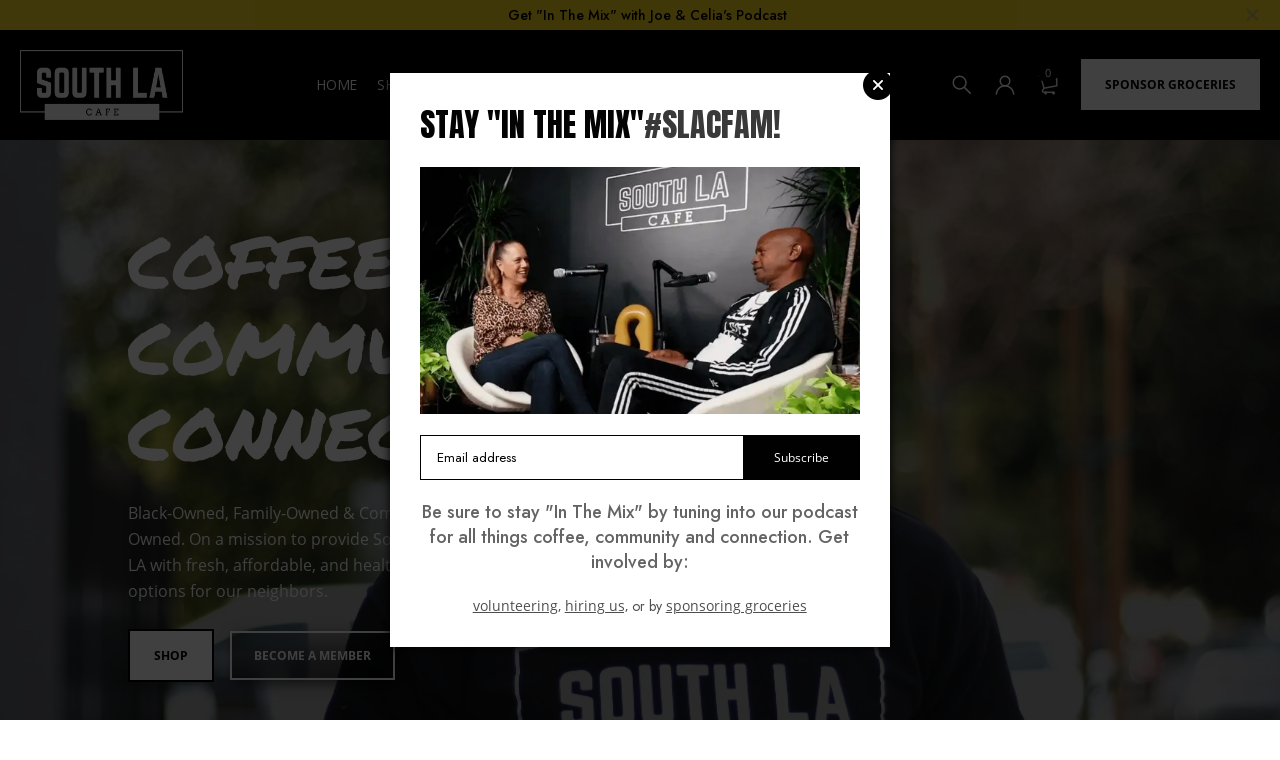

--- FILE ---
content_type: text/html; charset=utf-8
request_url: https://southlacafe.com/
body_size: 34373
content:
<!DOCTYPE html>
<html class="no-js" lang="en">

<head>
  <meta charset="UTF-8">
  <meta http-equiv="X-UA-Compatible" content="IE=edge,chrome=1">
  <meta name="viewport" content="width=device-width, initial-scale=1.0, maximum-scale=1.0, user-scalable=no" />
  <meta name="theme-color" content="#646464">

  <link rel="preconnect" href="https://cdn.shopify.com" crossorigin>
  <link rel="preconnect" href="https://fonts.shopify.com" crossorigin>
  <link rel="preconnect" href="https://monorail-edge.shopifysvc.com">
<link rel="preconnect" href="https://fonts.googleapis.com">
<link rel="preconnect" href="https://fonts.gstatic.com" crossorigin>
<link href="https://fonts.googleapis.com/css2?family=Anton&display=swap" rel="stylesheet">
  
  <link rel="preconnect" href="https://fonts.googleapis.com">
  <link rel="preconnect" href="https://fonts.gstatic.com" crossorigin>
  <link href="https://fonts.googleapis.com/css2?family=Open+Sans&display=swap" rel="stylesheet"> 
  
  <link href="https://fonts.googleapis.com/css2?family=Jost:ital,wght@0,100;0,200;0,300;0,400;0,500;0,600;0,700;0,800;0,900;1,100;1,200;1,300;1,400;1,500;1,600;1,700;1,800&display=swap" rel="stylesheet">
  

  
  
  


  <link rel="preload" href="//southlacafe.com/cdn/shop/t/24/assets/base.css?v=173432954996143988821704851162" as="style">
  
  
  <link rel="preload" as="font" href="//southlacafe.com/cdn/fonts/poppins/poppins_n4.0ba78fa5af9b0e1a374041b3ceaadf0a43b41362.woff2" type="font/woff2" crossorigin>
  <link rel="preload" href="//southlacafe.com/cdn/shop/t/24/assets/lazysizes.js?v=63098554868324070131704851162" as="script">
  <link rel="preload" href="//southlacafe.com/cdn/shop/t/24/assets/theme.js?v=54322319237078702141704851162" as="script"><link rel="canonical" href="https://southlacafe.myshopify.com/"><link rel="shortcut icon" href="//southlacafe.com/cdn/shop/files/SLAC_Favicon_32x32.jpg?v=1658591335" type="image/png"><title>South LA Cafe</title><meta name="description" content="South LA Cafe is on a mission to build community through coffee, culture and connection. Coffee, Tea, Soups, Salads, Sandwiches &amp; Fresh Groceries."><!-- /snippets/social-meta-tags.liquid -->




<meta property="og:site_name" content="South LA Cafe">
<meta property="og:url" content="https://southlacafe.myshopify.com/">
<meta property="og:title" content="South LA Cafe">
<meta property="og:type" content="website">
<meta property="og:description" content="South LA Cafe is on a mission to build community through coffee, culture and connection. Coffee, Tea, Soups, Salads, Sandwiches &amp; Fresh Groceries.">

<meta property="og:image" content="http://southlacafe.com/cdn/shop/files/200702_FoodDelivery_RC_1_1200x1200.jpg?v=1686159856">
<meta property="og:image:secure_url" content="https://southlacafe.com/cdn/shop/files/200702_FoodDelivery_RC_1_1200x1200.jpg?v=1686159856">


<meta name="twitter:card" content="summary_large_image">
<meta name="twitter:title" content="South LA Cafe">
<meta name="twitter:description" content="South LA Cafe is on a mission to build community through coffee, culture and connection. Coffee, Tea, Soups, Salads, Sandwiches &amp; Fresh Groceries.">

  
<style data-shopify>:root {
    --color-primary: #646464;
    --color-primary-rgb: 100, 100, 100;
    --color-primary-dark: #191919;
    --color-secondary: #444444;
    --color-body: #000000;
    --color-alert: #b10001;
    --color-success: #a8c26e;
    --color-dark: #222;
    --color-light: #f5f5f5;
    --color-grey: #999;
    --color-grey-rgb: 153, 153, 153;
    --color-border: #e1e1e1;
    --color-border-light: #eee;
    --color-border-dark: #444;
    --color-facebook: #3b5998;
    --color-twitter: #1da1f2;
    --color-linkedin: #0073b2;
    --color-email: #dd4b39;
    --color-google: #dd4b39;
    --color-pinterest: #bd081c;
    --color-reddit: #ff4107;
    --color-tumblr: #304e6c;
    --color-vk: #6383a8;
    --color-whatsapp: #3c8a38;
    --color-xing: #1a7576;
    --color-instagram: #3b6994;
    --color-paypal: #1a7576;

    --color-primary-lb7: #767676;
    --color-primary-lb20: #979797;
    --color-primary-lb50: #e4e4e4;
    --color-primary-db7: #525252;
    --color-grey-lb30: #e6e6e6;

    --color-secondary-lb7: #565656;
    --color-secondary-lb10: #5e5e5e;
    --color-secondary-db7: #323232;

    --color-alert-lb7: #d50001;
    --color-success-lb7: #b7cd87;
    --color-dark-lb7: #343434;--font-stack-first: 'Jost', sans-serif;--font-stack-second: 'Jost', sans-serif;--font-stack-third: Poppins, sans-serif;
    --soldout-img: url(//southlacafe.com/cdn/shop/t/24/assets/sold_out.png?v=174504563296916457131704851162);
    --ps-defaultskin-img: url(//southlacafe.com/cdn/shop/t/24/assets/ps-default-skin.png?v=115405504031309184941704851162);
    --ps-defaultskin-svg: url(//southlacafe.com/cdn/shop/t/24/assets/ps-default-skin.svg?v=118181495713311880261704851162);
    --ps-preloader: url(//southlacafe.com/cdn/shop/t/24/assets/ps-preloader.gif?v=77008736554601496081704851162);

    --border-radius: 55px;

    
  }

  @font-face{font-family:LineAwesome;src:url(//southlacafe.com/cdn/shop/t/24/assets/line-awesome.eot?v=1.1.&v=31695316361125988431704851162);src:url(//southlacafe.com/cdn/shop/t/24/assets/line-awesome.eot??v=1.1.%23iefix&v=31695316361125988431704851162) format("embedded-opentype"),url(//southlacafe.com/cdn/shop/t/24/assets/line-awesome.woff2?v=1.1.&v=174919877857943416171704851162) format("woff2"),url(//southlacafe.com/cdn/shop/t/24/assets/line-awesome.woff?v=1.1.&v=87146950172109960981704851162) format("woff"),url(//southlacafe.com/cdn/shop/t/24/assets/line-awesome.ttf?v=1.1.&v=151060040140638498961704851162) format("truetype"),url(//southlacafe.com/cdn/shop/t/24/assets/line-awesome.svg?v=1.1.%23fa&v=119437685898366552541704851162) format("svg");font-weight:400;font-style:normal}
  @media screen and (-webkit-min-device-pixel-ratio:0){@font-face{font-family:LineAwesome;src:url(//southlacafe.com/cdn/shop/t/24/assets/line-awesome.svg?v=1.1.%23fa&v=119437685898366552541704851162) format("svg")}}

  @font-face{font-family:"Font Awesome 5 Brands";font-style:normal;font-weight:normal;font-display:auto;src:url(//southlacafe.com/cdn/shop/t/24/assets/fa-brands-400.eot?v=101195961690094578421704851162);src:url(//southlacafe.com/cdn/shop/t/24/assets/fa-brands-400.eot?%23iefix&v=101195961690094578421704851162) format("embedded-opentype"),url(//southlacafe.com/cdn/shop/t/24/assets/fa-brands-400.woff2?v=44304571633839896721704851162) format("woff2"),url(//southlacafe.com/cdn/shop/t/24/assets/fa-brands-400.woff?v=72560495744286668701704851162) format("woff"),url(//southlacafe.com/cdn/shop/t/24/assets/fa-brands-400.ttf?v=153001578657139910271704851162) format("truetype"),url(//southlacafe.com/cdn/shop/t/24/assets/fa-brands-400.svg%23fontawesome?v=8574) format("svg")}
  @font-face{font-family:"Font Awesome 5 Free";font-style:normal;font-weight:400;font-display:auto;src:url(//southlacafe.com/cdn/shop/t/24/assets/fa-regular-400.eot?v=116137177111303773181704851162);src:url(//southlacafe.com/cdn/shop/t/24/assets/fa-regular-400.eot?%23iefix&v=116137177111303773181704851162) format("embedded-opentype"),url(//southlacafe.com/cdn/shop/t/24/assets/fa-regular-400.woff2?v=124727275891872613041704851162) format("woff2"),url(//southlacafe.com/cdn/shop/t/24/assets/fa-regular-400.woff?v=171305702621079607561704851162) format("woff"),url(//southlacafe.com/cdn/shop/t/24/assets/fa-regular-400.ttf?v=47073169148491185721704851162) format("truetype"),url(//southlacafe.com/cdn/shop/t/24/assets/fa-regular-400.svg%23fontawesome?v=8574) format("svg")}
  @font-face{font-family:"Font Awesome 5 Free";font-style:normal;font-weight:900;font-display:auto;src:url(//southlacafe.com/cdn/shop/t/24/assets/fa-solid-900.eot?v=123824777376635595301704851162);src:url(//southlacafe.com/cdn/shop/t/24/assets/fa-solid-900.eot?%23iefix&v=123824777376635595301704851162) format("embedded-opentype"),url(//southlacafe.com/cdn/shop/t/24/assets/fa-solid-900.woff2?v=142732431838986078751704851162) format("woff2"),url(//southlacafe.com/cdn/shop/t/24/assets/fa-solid-900.woff?v=52465312539021087281704851162) format("woff"),url(//southlacafe.com/cdn/shop/t/24/assets/fa-solid-900.ttf?v=133373312047225198231704851162) format("truetype"),url(//southlacafe.com/cdn/shop/t/24/assets/fa-solid-900.svg%23fontawesome?v=8574) format("svg")}	  
  
  @font-face{font-family:'fastor-icons';src:url(//southlacafe.com/cdn/shop/t/24/assets/fastor-icons.eot?70233707&v=111855059284042769611704851162);src:url(//southlacafe.com/cdn/shop/t/24/assets/fastor-icons.eot?70233707%23iefix&v=111855059284042769611704851162) format("embedded-opentype"),url(//southlacafe.com/cdn/shop/t/24/assets/fastor-icons.woff2?70233707&v=99779989161894220771704851162) format("woff2"),url(//southlacafe.com/cdn/shop/t/24/assets/fastor-icons.woff?70233707&v=11981914284508399751704851162) format("woff"),url(//southlacafe.com/cdn/shop/t/24/assets/fastor-icons.ttf?70233707&v=90630083239344109691704851162) format("truetype"),url(//southlacafe.com/cdn/shop/t/24/assets/fastor-icons.svg?70233707%23fastor-icons&v=130584186162490643341704851162) format("svg");font-weight:normal;font-style:normal}
  @font-face{font-family:'fastor';src:url(//southlacafe.com/cdn/shop/t/24/assets/fastor.eot?70233707&v=22802137241161394131704851162);src:url(//southlacafe.com/cdn/shop/t/24/assets/fastor.eot?70233707%23iefix&v=22802137241161394131704851162) format("embedded-opentype"),url(//southlacafe.com/cdn/shop/t/24/assets/fastor.woff2?70233707&v=132046698554951827741704851162) format("woff2"),url(//southlacafe.com/cdn/shop/t/24/assets/fastor.woff?70233707&v=83774505055951707481704851162) format("woff"),url(//southlacafe.com/cdn/shop/t/24/assets/fastor.ttf?70233707&v=33165590304734595201704851162) format("truetype"),url(//southlacafe.com/cdn/shop/t/24/assets/fastor.svg?70233707%23fastor-icons&v=87983131105011964291704851162) format("svg");font-weight:normal;font-style:normal}
</style>


  <script>
    window.performance.mark('debut:theme_stylesheet_loaded.start');

    function onLoadStylesheet() {
      performance.mark('debut:theme_stylesheet_loaded.end');
      performance.measure('debut:theme_stylesheet_loaded', 'debut:theme_stylesheet_loaded.start', 'debut:theme_stylesheet_loaded.end');

      var url = "//southlacafe.com/cdn/shop/t/24/assets/base.css?v=173432954996143988821704851162";
      var link = document.querySelector('link[href="' + url + '"]');
      link.loaded = true;
      link.dispatchEvent(new Event('load'));
    }

    var loadScriptAsync = function(lib){
        return new Promise((resolve, reject) => {
        if(lib.state == 1) {
            resolve('JS already loaded.');
            return;
        }

        var tag = document.createElement('script');
        tag.src = lib.src;
        tag.async = true;
        lib.state = 1;
        tag.onload = () => {
            resolve();
        };
        var firstScriptTag = document.getElementsByTagName('script')[0];
        firstScriptTag.parentNode.insertBefore(tag, firstScriptTag);
        });
    }
  </script>

  <link rel="stylesheet" href="//southlacafe.com/cdn/shop/t/24/assets/base.css?v=173432954996143988821704851162" type="text/css" media="print" onload="this.media='all';onLoadStylesheet()">

  
  <link rel="stylesheet" href="//southlacafe.com/cdn/shop/t/24/assets/vendors-lite.css?v=98952610030568608491704851162" type="text/css" media="print" onload="this.media='all'">
  

  
  <link rel="stylesheet" href="//southlacafe.com/cdn/shop/t/24/assets/theme-lite.css?v=42099909260865015411704851162" type="text/css" media="print" onload="this.media='all'">
  
  
  <style>
    
    
    @font-face {
  font-family: Poppins;
  font-weight: 400;
  font-style: normal;
  font-display: swap;
  src: url("//southlacafe.com/cdn/fonts/poppins/poppins_n4.0ba78fa5af9b0e1a374041b3ceaadf0a43b41362.woff2") format("woff2"),
       url("//southlacafe.com/cdn/fonts/poppins/poppins_n4.214741a72ff2596839fc9760ee7a770386cf16ca.woff") format("woff");
}

  </style>
  <style>
    .loading-overlay{position:fixed;top:0;right:0;bottom:0;left:0;transition:all .3s ease-in-out;background:black;opacity:1;visibility:visible;z-index:999999}.loaded>.loading-overlay{opacity:0;visibility:hidden}div.pldr-container{display:flex;justify-content:center;align-items:center;height:100%}div.pldr-container>div{width:10px;height:10px;border-radius:100%;margin:10px;background-image:linear-gradient(145deg,rgba(255,255,255,.5) 0,rgba(0,0,0,0) 100%);animation:pldr-bounce 1.5s .25s linear infinite}div.pldr-container>div.pldr-first{background-color:var(--color-primary)}div.pldr-container>div.pldr-second{background-color:var(--color-primary-lb7);animation-delay:.1s}div.pldr-container>div.pldr-third{background-color:var(--color-grey);animation-delay:.2s}div.pldr-container>div.pldr-fourth{background-color:var(--color-dark);animation-delay:.3s}@keyframes pldr-bounce{0%,100%,50%{transform:scale(1);filter:blur(0)}25%{transform:scale(.6);filter:blur(1px)}75%{filter:blur(1px);transform:scale(1.4)}}
  </style>
  <script>
    var theme = {
      breakpoints: {
        medium: 750,
        large: 990,
        widescreen: 1400
      },
      strings: {
        onlyLeft:"Hurry! Only {{ count }} left in stock.",
        addToCart: "Add to cart",
        addToCartType: "Add to cart",
        soldOut: "Sold out",
        unavailable: "Unavailable",
        inStock: "in stock",
        regularPrice: "Regular price",
        salePrice: "Sale price",
        sale: "Sale",
        fromLowestPrice: "from [price]",
        vendor: "Brand",
        showMore: "Show More",
        showLess: "Show Less",
        searchFor: "Search for",
        searchSubmit: "Search",
        searchMore: "Search for more...",
        addressError: "Error looking up that address",
        addressNoResults: "No results for that address",
        addressQueryLimit: "You have exceeded the Google API usage limit. Consider upgrading to a \u003ca href=\"https:\/\/developers.google.com\/maps\/premium\/usage-limits\"\u003ePremium Plan\u003c\/a\u003e.",
        authError: "There was a problem authenticating your Google Maps account.",
        newWindow: "Opens in a new window.",
        external: "Opens external website.",
        newWindowExternal: "Opens external website in a new window.",
        removeLabel: "Remove [product]",
        update: "Update",
        quantity: "Quantity",
        discountedTotal: "Discounted total",
        regularTotal: "Regular total",
        priceColumn: "See Price column for discount details.",
        quantityMinimumMessage: "Quantity must be 1 or more",
        cartEmpty: "Your cart is currently empty.",
        cartError: "There was an error while updating your cart. Please try again.",
        cartSuccess: "Successfully added.",
        cartView: "View Cart",
        removedItemMessage: "Removed \u003cspan class=\"cart__removed-product-details\"\u003e([quantity]) [link]\u003c\/span\u003e from your cart.",
        unitPrice: "Unit price",
        unitPriceSeparator: "per",
        oneCartCount: "1 item",
        otherCartCount: "[count] items",
        quantityLabel: "Quantity: [count]",
        products: "Products",
        loading: "Loading",
        number_of_results: "[result_number] of [results_count]",
        number_of_results_found: "[results_count] results found",
        one_result_found: "1 result found",
        compareLimit:"You only can add a maximum of 20 products.",
        wishlistAdded:"Product successfully added.",
        wishlistRemoved:"Product successfully removed.",
        groupedProductsAdded:"Adding items to your cart!",
        rateStartAt:"Rates start at",
        doNotShip:"We do not ship to this destination.",
        errorCountry:"Error : country is not supported."},
      moneyFormat: "${{amount}}",
      moneyFormatWithCurrency: "${{amount}} USD",
      settings: {
        predictiveSearchEnabled: true,
        predictiveSearchShowPrice: true,
        predictiveSearchShowVendor: true
      },
      addToCartType: "minicart",
      stylesheet: "//southlacafe.com/cdn/shop/t/24/assets/base.css?v=173432954996143988821704851162",
      libs: {
        psearch: {
          src: "//southlacafe.com/cdn/shop/t/24/assets/ll.prs.js?v=183626256303010807671704851162",
          state: 0
        }
      } 
    }

    document.documentElement.className = document.documentElement.className.replace('no-js', 'js');
  </script><script type="text/javascript">
    var roar_api = {
      main_info: {
        theme_id: '18389593',
        owner_email: 'info@southlacafe.com',
        shop: 'southlacafe.myshopify.com',
        domain: 'southlacafe.myshopify.com',
        rdomain: 'southlacafe.myshopify.com',
        license: 'k89mmghchbbbbhg9ggdhgfm7dfgcblb8h'
      }
    };
  </script>
  
  
    <style>

      
      
      @font-face {
    font-family: 'pm';
    src: url('//southlacafe.com/cdn/shop/t/24/assets/PermanentMarker-Regular.woff2?v=152181692512943378821704851162') format('woff2'),
        url('//southlacafe.com/cdn/shop/t/24/assets/PermanentMarker-Regular.woff?v=5994064529065922341704851162') format('woff');
    font-weight: normal;
    font-style: normal;
    font-display: swap;
}

@font-face {
    font-family: 'os';
    src: url('//southlacafe.com/cdn/shop/t/24/assets/OpenSans-Bold.woff2?v=63586229144723046451704851162') format('woff2'),
        url('//southlacafe.com/cdn/shop/t/24/assets/OpenSans-Bold.woff?v=57198762536871081261704851162') format('woff');
    font-weight: bold;
    font-style: normal;
    font-display: swap;
}

@font-face {
    font-family: 'os';
    src: url('//southlacafe.com/cdn/shop/t/24/assets/OpenSans-Regular.woff2?v=167734400007772649881704851162') format('woff2'),
        url('//southlacafe.com/cdn/shop/t/24/assets/OpenSans-Regular.woff?v=126985134933559879001704851162') format('woff');
    font-weight: normal;
    font-style: normal;
    font-display: swap;
}

    </style>
  
  <link rel="stylesheet" href="//southlacafe.com/cdn/shop/t/24/assets/style.css?v=161751523674747246581704851162"><script src="//southlacafe.com/cdn/shop/t/24/assets/vendors.js?v=21241798146408968031704851162" defer="defer"></script>
  
  

  
  <script src="//southlacafe.com/cdn/shop/t/24/assets/lazysizes.js?v=63098554868324070131704851162" defer="defer"></script>
  <script src="//southlacafe.com/cdn/shop/t/24/assets/theme.js?v=54322319237078702141704851162" defer="defer"></script>
  <script src="//southlacafe.com/cdn/shop/t/24/assets/jquery.modal.js?v=145280005989993009391704851162" defer="defer"></script>

  <script type="text/javascript">
    if (window.MSInputMethodContext && document.documentMode) {
      var scripts = document.getElementsByTagName('script')[0];
      var polyfill = document.createElement("script");
      polyfill.defer = true;
      polyfill.src = "//southlacafe.com/cdn/shop/t/24/assets/ie11CustomProperties.min.js?v=146208399201472936201704851162";

      scripts.parentNode.insertBefore(polyfill, scripts);
    }

  function isOnScreen(elem) {
    var top_of_element = $(elem).offset().top;
    var bottom_of_element = $(elem).offset().top + $(elem).outerHeight();
    var bottom_of_screen = $(window).scrollTop() + $(window).innerHeight();
    var top_of_screen = $(window).scrollTop();
	var div_from_top = top_of_element -  $(window).scrollTop();
    
    if ((bottom_of_screen > top_of_element) && (top_of_screen < bottom_of_element)){
        // the element is visible, do something
      return {
        onScreen : true,
        distanceFromTop : div_from_top
      }
    } else {
        // the element is not visible, do something else
 	  return {
        onScreen : false,
        distanceFromTop : div_from_top
      }
    }
  }

  </script>
  

 
  <script>window.performance && window.performance.mark && window.performance.mark('shopify.content_for_header.start');</script><meta name="facebook-domain-verification" content="t41plbtqkinjl4zf26hri188ydse78">
<meta id="shopify-digital-wallet" name="shopify-digital-wallet" content="/58678149287/digital_wallets/dialog">
<meta name="shopify-checkout-api-token" content="a357dd5b0811fa30de391c8a69d23f94">
<meta id="in-context-paypal-metadata" data-shop-id="58678149287" data-venmo-supported="false" data-environment="production" data-locale="en_US" data-paypal-v4="true" data-currency="USD">
<script async="async" src="/checkouts/internal/preloads.js?locale=en-US"></script>
<link rel="preconnect" href="https://shop.app" crossorigin="anonymous">
<script async="async" src="https://shop.app/checkouts/internal/preloads.js?locale=en-US&shop_id=58678149287" crossorigin="anonymous"></script>
<script id="apple-pay-shop-capabilities" type="application/json">{"shopId":58678149287,"countryCode":"US","currencyCode":"USD","merchantCapabilities":["supports3DS"],"merchantId":"gid:\/\/shopify\/Shop\/58678149287","merchantName":"South LA Cafe","requiredBillingContactFields":["postalAddress","email"],"requiredShippingContactFields":["postalAddress","email"],"shippingType":"shipping","supportedNetworks":["visa","masterCard","amex","discover","elo","jcb"],"total":{"type":"pending","label":"South LA Cafe","amount":"1.00"},"shopifyPaymentsEnabled":true,"supportsSubscriptions":true}</script>
<script id="shopify-features" type="application/json">{"accessToken":"a357dd5b0811fa30de391c8a69d23f94","betas":["rich-media-storefront-analytics"],"domain":"southlacafe.com","predictiveSearch":true,"shopId":58678149287,"locale":"en"}</script>
<script>var Shopify = Shopify || {};
Shopify.shop = "southlacafe.myshopify.com";
Shopify.locale = "en";
Shopify.currency = {"active":"USD","rate":"1.0"};
Shopify.country = "US";
Shopify.theme = {"name":"SLAC 5.16","id":133477499047,"schema_name":"Fastor","schema_version":"5.2","theme_store_id":null,"role":"main"};
Shopify.theme.handle = "null";
Shopify.theme.style = {"id":null,"handle":null};
Shopify.cdnHost = "southlacafe.com/cdn";
Shopify.routes = Shopify.routes || {};
Shopify.routes.root = "/";</script>
<script type="module">!function(o){(o.Shopify=o.Shopify||{}).modules=!0}(window);</script>
<script>!function(o){function n(){var o=[];function n(){o.push(Array.prototype.slice.apply(arguments))}return n.q=o,n}var t=o.Shopify=o.Shopify||{};t.loadFeatures=n(),t.autoloadFeatures=n()}(window);</script>
<script>
  window.ShopifyPay = window.ShopifyPay || {};
  window.ShopifyPay.apiHost = "shop.app\/pay";
  window.ShopifyPay.redirectState = null;
</script>
<script id="shop-js-analytics" type="application/json">{"pageType":"index"}</script>
<script defer="defer" async type="module" src="//southlacafe.com/cdn/shopifycloud/shop-js/modules/v2/client.init-shop-cart-sync_BN7fPSNr.en.esm.js"></script>
<script defer="defer" async type="module" src="//southlacafe.com/cdn/shopifycloud/shop-js/modules/v2/chunk.common_Cbph3Kss.esm.js"></script>
<script defer="defer" async type="module" src="//southlacafe.com/cdn/shopifycloud/shop-js/modules/v2/chunk.modal_DKumMAJ1.esm.js"></script>
<script type="module">
  await import("//southlacafe.com/cdn/shopifycloud/shop-js/modules/v2/client.init-shop-cart-sync_BN7fPSNr.en.esm.js");
await import("//southlacafe.com/cdn/shopifycloud/shop-js/modules/v2/chunk.common_Cbph3Kss.esm.js");
await import("//southlacafe.com/cdn/shopifycloud/shop-js/modules/v2/chunk.modal_DKumMAJ1.esm.js");

  window.Shopify.SignInWithShop?.initShopCartSync?.({"fedCMEnabled":true,"windoidEnabled":true});

</script>
<script>
  window.Shopify = window.Shopify || {};
  if (!window.Shopify.featureAssets) window.Shopify.featureAssets = {};
  window.Shopify.featureAssets['shop-js'] = {"shop-cart-sync":["modules/v2/client.shop-cart-sync_CJVUk8Jm.en.esm.js","modules/v2/chunk.common_Cbph3Kss.esm.js","modules/v2/chunk.modal_DKumMAJ1.esm.js"],"init-fed-cm":["modules/v2/client.init-fed-cm_7Fvt41F4.en.esm.js","modules/v2/chunk.common_Cbph3Kss.esm.js","modules/v2/chunk.modal_DKumMAJ1.esm.js"],"init-shop-email-lookup-coordinator":["modules/v2/client.init-shop-email-lookup-coordinator_Cc088_bR.en.esm.js","modules/v2/chunk.common_Cbph3Kss.esm.js","modules/v2/chunk.modal_DKumMAJ1.esm.js"],"init-windoid":["modules/v2/client.init-windoid_hPopwJRj.en.esm.js","modules/v2/chunk.common_Cbph3Kss.esm.js","modules/v2/chunk.modal_DKumMAJ1.esm.js"],"shop-button":["modules/v2/client.shop-button_B0jaPSNF.en.esm.js","modules/v2/chunk.common_Cbph3Kss.esm.js","modules/v2/chunk.modal_DKumMAJ1.esm.js"],"shop-cash-offers":["modules/v2/client.shop-cash-offers_DPIskqss.en.esm.js","modules/v2/chunk.common_Cbph3Kss.esm.js","modules/v2/chunk.modal_DKumMAJ1.esm.js"],"shop-toast-manager":["modules/v2/client.shop-toast-manager_CK7RT69O.en.esm.js","modules/v2/chunk.common_Cbph3Kss.esm.js","modules/v2/chunk.modal_DKumMAJ1.esm.js"],"init-shop-cart-sync":["modules/v2/client.init-shop-cart-sync_BN7fPSNr.en.esm.js","modules/v2/chunk.common_Cbph3Kss.esm.js","modules/v2/chunk.modal_DKumMAJ1.esm.js"],"init-customer-accounts-sign-up":["modules/v2/client.init-customer-accounts-sign-up_CfPf4CXf.en.esm.js","modules/v2/client.shop-login-button_DeIztwXF.en.esm.js","modules/v2/chunk.common_Cbph3Kss.esm.js","modules/v2/chunk.modal_DKumMAJ1.esm.js"],"pay-button":["modules/v2/client.pay-button_CgIwFSYN.en.esm.js","modules/v2/chunk.common_Cbph3Kss.esm.js","modules/v2/chunk.modal_DKumMAJ1.esm.js"],"init-customer-accounts":["modules/v2/client.init-customer-accounts_DQ3x16JI.en.esm.js","modules/v2/client.shop-login-button_DeIztwXF.en.esm.js","modules/v2/chunk.common_Cbph3Kss.esm.js","modules/v2/chunk.modal_DKumMAJ1.esm.js"],"avatar":["modules/v2/client.avatar_BTnouDA3.en.esm.js"],"init-shop-for-new-customer-accounts":["modules/v2/client.init-shop-for-new-customer-accounts_CsZy_esa.en.esm.js","modules/v2/client.shop-login-button_DeIztwXF.en.esm.js","modules/v2/chunk.common_Cbph3Kss.esm.js","modules/v2/chunk.modal_DKumMAJ1.esm.js"],"shop-follow-button":["modules/v2/client.shop-follow-button_BRMJjgGd.en.esm.js","modules/v2/chunk.common_Cbph3Kss.esm.js","modules/v2/chunk.modal_DKumMAJ1.esm.js"],"checkout-modal":["modules/v2/client.checkout-modal_B9Drz_yf.en.esm.js","modules/v2/chunk.common_Cbph3Kss.esm.js","modules/v2/chunk.modal_DKumMAJ1.esm.js"],"shop-login-button":["modules/v2/client.shop-login-button_DeIztwXF.en.esm.js","modules/v2/chunk.common_Cbph3Kss.esm.js","modules/v2/chunk.modal_DKumMAJ1.esm.js"],"lead-capture":["modules/v2/client.lead-capture_DXYzFM3R.en.esm.js","modules/v2/chunk.common_Cbph3Kss.esm.js","modules/v2/chunk.modal_DKumMAJ1.esm.js"],"shop-login":["modules/v2/client.shop-login_CA5pJqmO.en.esm.js","modules/v2/chunk.common_Cbph3Kss.esm.js","modules/v2/chunk.modal_DKumMAJ1.esm.js"],"payment-terms":["modules/v2/client.payment-terms_BxzfvcZJ.en.esm.js","modules/v2/chunk.common_Cbph3Kss.esm.js","modules/v2/chunk.modal_DKumMAJ1.esm.js"]};
</script>
<script>(function() {
  var isLoaded = false;
  function asyncLoad() {
    if (isLoaded) return;
    isLoaded = true;
    var urls = ["https:\/\/cdn.nfcube.com\/ef7089c95c50fc8a9ac56bbf6f8567d9.js?shop=southlacafe.myshopify.com"];
    for (var i = 0; i < urls.length; i++) {
      var s = document.createElement('script');
      s.type = 'text/javascript';
      s.async = true;
      s.src = urls[i];
      var x = document.getElementsByTagName('script')[0];
      x.parentNode.insertBefore(s, x);
    }
  };
  if(window.attachEvent) {
    window.attachEvent('onload', asyncLoad);
  } else {
    window.addEventListener('load', asyncLoad, false);
  }
})();</script>
<script id="__st">var __st={"a":58678149287,"offset":-28800,"reqid":"a1a8851d-7981-4dc1-8947-3749489156d8-1770093220","pageurl":"southlacafe.com\/","u":"9659485f1234","p":"home"};</script>
<script>window.ShopifyPaypalV4VisibilityTracking = true;</script>
<script id="captcha-bootstrap">!function(){'use strict';const t='contact',e='account',n='new_comment',o=[[t,t],['blogs',n],['comments',n],[t,'customer']],c=[[e,'customer_login'],[e,'guest_login'],[e,'recover_customer_password'],[e,'create_customer']],r=t=>t.map((([t,e])=>`form[action*='/${t}']:not([data-nocaptcha='true']) input[name='form_type'][value='${e}']`)).join(','),a=t=>()=>t?[...document.querySelectorAll(t)].map((t=>t.form)):[];function s(){const t=[...o],e=r(t);return a(e)}const i='password',u='form_key',d=['recaptcha-v3-token','g-recaptcha-response','h-captcha-response',i],f=()=>{try{return window.sessionStorage}catch{return}},m='__shopify_v',_=t=>t.elements[u];function p(t,e,n=!1){try{const o=window.sessionStorage,c=JSON.parse(o.getItem(e)),{data:r}=function(t){const{data:e,action:n}=t;return t[m]||n?{data:e,action:n}:{data:t,action:n}}(c);for(const[e,n]of Object.entries(r))t.elements[e]&&(t.elements[e].value=n);n&&o.removeItem(e)}catch(o){console.error('form repopulation failed',{error:o})}}const l='form_type',E='cptcha';function T(t){t.dataset[E]=!0}const w=window,h=w.document,L='Shopify',v='ce_forms',y='captcha';let A=!1;((t,e)=>{const n=(g='f06e6c50-85a8-45c8-87d0-21a2b65856fe',I='https://cdn.shopify.com/shopifycloud/storefront-forms-hcaptcha/ce_storefront_forms_captcha_hcaptcha.v1.5.2.iife.js',D={infoText:'Protected by hCaptcha',privacyText:'Privacy',termsText:'Terms'},(t,e,n)=>{const o=w[L][v],c=o.bindForm;if(c)return c(t,g,e,D).then(n);var r;o.q.push([[t,g,e,D],n]),r=I,A||(h.body.append(Object.assign(h.createElement('script'),{id:'captcha-provider',async:!0,src:r})),A=!0)});var g,I,D;w[L]=w[L]||{},w[L][v]=w[L][v]||{},w[L][v].q=[],w[L][y]=w[L][y]||{},w[L][y].protect=function(t,e){n(t,void 0,e),T(t)},Object.freeze(w[L][y]),function(t,e,n,w,h,L){const[v,y,A,g]=function(t,e,n){const i=e?o:[],u=t?c:[],d=[...i,...u],f=r(d),m=r(i),_=r(d.filter((([t,e])=>n.includes(e))));return[a(f),a(m),a(_),s()]}(w,h,L),I=t=>{const e=t.target;return e instanceof HTMLFormElement?e:e&&e.form},D=t=>v().includes(t);t.addEventListener('submit',(t=>{const e=I(t);if(!e)return;const n=D(e)&&!e.dataset.hcaptchaBound&&!e.dataset.recaptchaBound,o=_(e),c=g().includes(e)&&(!o||!o.value);(n||c)&&t.preventDefault(),c&&!n&&(function(t){try{if(!f())return;!function(t){const e=f();if(!e)return;const n=_(t);if(!n)return;const o=n.value;o&&e.removeItem(o)}(t);const e=Array.from(Array(32),(()=>Math.random().toString(36)[2])).join('');!function(t,e){_(t)||t.append(Object.assign(document.createElement('input'),{type:'hidden',name:u})),t.elements[u].value=e}(t,e),function(t,e){const n=f();if(!n)return;const o=[...t.querySelectorAll(`input[type='${i}']`)].map((({name:t})=>t)),c=[...d,...o],r={};for(const[a,s]of new FormData(t).entries())c.includes(a)||(r[a]=s);n.setItem(e,JSON.stringify({[m]:1,action:t.action,data:r}))}(t,e)}catch(e){console.error('failed to persist form',e)}}(e),e.submit())}));const S=(t,e)=>{t&&!t.dataset[E]&&(n(t,e.some((e=>e===t))),T(t))};for(const o of['focusin','change'])t.addEventListener(o,(t=>{const e=I(t);D(e)&&S(e,y())}));const B=e.get('form_key'),M=e.get(l),P=B&&M;t.addEventListener('DOMContentLoaded',(()=>{const t=y();if(P)for(const e of t)e.elements[l].value===M&&p(e,B);[...new Set([...A(),...v().filter((t=>'true'===t.dataset.shopifyCaptcha))])].forEach((e=>S(e,t)))}))}(h,new URLSearchParams(w.location.search),n,t,e,['guest_login'])})(!0,!0)}();</script>
<script integrity="sha256-4kQ18oKyAcykRKYeNunJcIwy7WH5gtpwJnB7kiuLZ1E=" data-source-attribution="shopify.loadfeatures" defer="defer" src="//southlacafe.com/cdn/shopifycloud/storefront/assets/storefront/load_feature-a0a9edcb.js" crossorigin="anonymous"></script>
<script crossorigin="anonymous" defer="defer" src="//southlacafe.com/cdn/shopifycloud/storefront/assets/shopify_pay/storefront-65b4c6d7.js?v=20250812"></script>
<script data-source-attribution="shopify.dynamic_checkout.dynamic.init">var Shopify=Shopify||{};Shopify.PaymentButton=Shopify.PaymentButton||{isStorefrontPortableWallets:!0,init:function(){window.Shopify.PaymentButton.init=function(){};var t=document.createElement("script");t.src="https://southlacafe.com/cdn/shopifycloud/portable-wallets/latest/portable-wallets.en.js",t.type="module",document.head.appendChild(t)}};
</script>
<script data-source-attribution="shopify.dynamic_checkout.buyer_consent">
  function portableWalletsHideBuyerConsent(e){var t=document.getElementById("shopify-buyer-consent"),n=document.getElementById("shopify-subscription-policy-button");t&&n&&(t.classList.add("hidden"),t.setAttribute("aria-hidden","true"),n.removeEventListener("click",e))}function portableWalletsShowBuyerConsent(e){var t=document.getElementById("shopify-buyer-consent"),n=document.getElementById("shopify-subscription-policy-button");t&&n&&(t.classList.remove("hidden"),t.removeAttribute("aria-hidden"),n.addEventListener("click",e))}window.Shopify?.PaymentButton&&(window.Shopify.PaymentButton.hideBuyerConsent=portableWalletsHideBuyerConsent,window.Shopify.PaymentButton.showBuyerConsent=portableWalletsShowBuyerConsent);
</script>
<script data-source-attribution="shopify.dynamic_checkout.cart.bootstrap">document.addEventListener("DOMContentLoaded",(function(){function t(){return document.querySelector("shopify-accelerated-checkout-cart, shopify-accelerated-checkout")}if(t())Shopify.PaymentButton.init();else{new MutationObserver((function(e,n){t()&&(Shopify.PaymentButton.init(),n.disconnect())})).observe(document.body,{childList:!0,subtree:!0})}}));
</script>
<link id="shopify-accelerated-checkout-styles" rel="stylesheet" media="screen" href="https://southlacafe.com/cdn/shopifycloud/portable-wallets/latest/accelerated-checkout-backwards-compat.css" crossorigin="anonymous">
<style id="shopify-accelerated-checkout-cart">
        #shopify-buyer-consent {
  margin-top: 1em;
  display: inline-block;
  width: 100%;
}

#shopify-buyer-consent.hidden {
  display: none;
}

#shopify-subscription-policy-button {
  background: none;
  border: none;
  padding: 0;
  text-decoration: underline;
  font-size: inherit;
  cursor: pointer;
}

#shopify-subscription-policy-button::before {
  box-shadow: none;
}

      </style>

<script>window.performance && window.performance.mark && window.performance.mark('shopify.content_for_header.end');</script>
  
  
  
<script src="https://cdn.plyr.io/3.6.9/plyr.js"></script>
<link rel="stylesheet" href="https://cdn.plyr.io/3.6.9/plyr.css" />
<script src="https://code.jquery.com/jquery-1.12.4.min.js"></script>
<script src="https://cdn.jsdelivr.net/npm/simple-parallax-js@5.5.1/dist/simpleParallax.min.js"></script>
<link rel="stylesheet" href="https://unpkg.com/flickity@2/dist/flickity.min.css">
<script src="https://unpkg.com/flickity@2/dist/flickity.pkgd.min.js"></script>

  
  
  
<!-- BEGIN app block: shopify://apps/hulk-form-builder/blocks/app-embed/b6b8dd14-356b-4725-a4ed-77232212b3c3 --><!-- BEGIN app snippet: hulkapps-formbuilder-theme-ext --><script type="text/javascript">
  
  if (typeof window.formbuilder_customer != "object") {
        window.formbuilder_customer = {}
  }

  window.hulkFormBuilder = {
    form_data: {},
    shop_data: {"shop_8B5Tq4bwjwraEiMn5YEVAw":{"shop_uuid":"8B5Tq4bwjwraEiMn5YEVAw","shop_timezone":"America\/Los_Angeles","shop_id":82231,"shop_is_after_submit_enabled":true,"shop_shopify_plan":"professional","shop_shopify_domain":"southlacafe.myshopify.com","shop_remove_watermark":false,"shop_created_at":"2023-04-16T12:30:08.470-05:00","is_skip_metafield":false,"shop_deleted":false,"shop_disabled":false}},
    settings_data: {"shop_settings":{"shop_customise_msgs":[{"processing":"Processing...","thank_you":"We've successfully received your form."}],"default_customise_msgs":{"is_required":"is required","thank_you":"Thank you! The form was submitted successfully.","processing":"Processing...","valid_data":"Please provide valid data","valid_email":"Provide valid email format","valid_tags":"HTML Tags are not allowed","valid_phone":"Provide valid phone number","valid_captcha":"Please provide valid captcha response","valid_url":"Provide valid URL","only_number_alloud":"Provide valid number in","number_less":"must be less than","number_more":"must be more than","image_must_less":"Image must be less than 20MB","image_number":"Images allowed","image_extension":"Invalid extension! Please provide image file","error_image_upload":"Error in image upload. Please try again.","error_file_upload":"Error in file upload. Please try again.","your_response":"Your response","error_form_submit":"Error occur.Please try again after sometime.","email_submitted":"Form with this email is already submitted","invalid_email_by_zerobounce":"The email address you entered appears to be invalid. Please check it and try again.","download_file":"Download file","card_details_invalid":"Your card details are invalid","card_details":"Card details","please_enter_card_details":"Please enter card details","card_number":"Card number","exp_mm":"Exp MM","exp_yy":"Exp YY","crd_cvc":"CVV","payment_value":"Payment amount","please_enter_payment_amount":"Please enter payment amount","address1":"Address line 1","address2":"Address line 2","city":"City","province":"Province","zipcode":"Zip code","country":"Country","blocked_domain":"This form does not accept addresses from","file_must_less":"File must be less than 20MB","file_extension":"Invalid extension! Please provide file","only_file_number_alloud":"files allowed","previous":"Previous","next":"Next","must_have_a_input":"Please enter at least one field.","please_enter_required_data":"Please enter required data","atleast_one_special_char":"Include at least one special character","atleast_one_lowercase_char":"Include at least one lowercase character","atleast_one_uppercase_char":"Include at least one uppercase character","atleast_one_number":"Include at least one number","must_have_8_chars":"Must have 8 characters long","be_between_8_and_12_chars":"Be between 8 and 12 characters long","please_select":"Please Select","phone_submitted":"Form with this phone number is already submitted","user_res_parse_error":"Error while submitting the form","valid_same_values":"values must be same","product_choice_clear_selection":"Clear Selection","picture_choice_clear_selection":"Clear Selection","remove_all_for_file_image_upload":"Remove All","invalid_file_type_for_image_upload":"You can't upload files of this type.","invalid_file_type_for_signature_upload":"You can't upload files of this type.","max_files_exceeded_for_file_upload":"You can not upload any more files.","max_files_exceeded_for_image_upload":"You can not upload any more files.","file_already_exist":"File already uploaded","max_limit_exceed":"You have added the maximum number of text fields.","cancel_upload_for_file_upload":"Cancel upload","cancel_upload_for_image_upload":"Cancel upload","cancel_upload_for_signature_upload":"Cancel upload"},"shop_blocked_domains":[]}},
    features_data: {"shop_plan_features":{"shop_plan_features":["unlimited-forms","full-design-customization","export-form-submissions","multiple-recipients-for-form-submissions","multiple-admin-notifications","enable-captcha","unlimited-file-uploads","save-submitted-form-data","set-auto-response-message","conditional-logic","form-banner","save-as-draft-facility","include-user-response-in-admin-email","disable-form-submission","removing-powered-by-hulkapps","mail-platform-integration","stripe-payment-integration","pre-built-templates","create-customer-account-on-shopify","google-analytics-3-by-tracking-id","facebook-pixel-id","bing-uet-pixel-id","advanced-js","advanced-css","api-available","customize-form-message","hidden-field","restrict-from-submissions-per-one-user","utm-tracking","ratings","privacy-notices","heading","paragraph","shopify-flow-trigger","domain-setup","block-domain","address","html-code","form-schedule","after-submit-script","customize-form-scrolling","on-form-submission-record-the-referrer-url","password","duplicate-the-forms","include-user-response-in-auto-responder-email","elements-add-ons","admin-and-auto-responder-email-with-tokens","email-export","premium-support","google-analytics-4-by-measurement-id","google-ads-for-tracking-conversion","validation-field","approve-or-decline-submission","product-choice","ticket-system","emoji-feedback","multi-line-text","iamge-choice","image-display","file-upload","slack-integration","google-sheets-integration","multi-page-form","access-only-for-logged-in-users","zapier-integration","add-tags-for-existing-customers","restrict-from-submissions-per-phone-number","multi-column-text","booking","zerobounce-integration","load_form_as_popup","advanced_conditional_logic"]}},
    shop: null,
    shop_id: null,
    plan_features: null,
    validateDoubleQuotes: false,
    assets: {
      extraFunctions: "https://cdn.shopify.com/extensions/019bb5ee-ec40-7527-955d-c1b8751eb060/form-builder-by-hulkapps-50/assets/extra-functions.js",
      extraStyles: "https://cdn.shopify.com/extensions/019bb5ee-ec40-7527-955d-c1b8751eb060/form-builder-by-hulkapps-50/assets/extra-styles.css",
      bootstrapStyles: "https://cdn.shopify.com/extensions/019bb5ee-ec40-7527-955d-c1b8751eb060/form-builder-by-hulkapps-50/assets/theme-app-extension-bootstrap.css"
    },
    translations: {
      htmlTagNotAllowed: "HTML Tags are not allowed",
      sqlQueryNotAllowed: "SQL Queries are not allowed",
      doubleQuoteNotAllowed: "Double quotes are not allowed",
      vorwerkHttpWwwNotAllowed: "The words \u0026#39;http\u0026#39; and \u0026#39;www\u0026#39; are not allowed. Please remove them and try again.",
      maxTextFieldsReached: "You have added the maximum number of text fields.",
      avoidNegativeWords: "Avoid negative words: Don\u0026#39;t use negative words in your contact message.",
      customDesignOnly: "This form is for custom designs requests. For general inquiries please contact our team at info@stagheaddesigns.com",
      zerobounceApiErrorMsg: "We couldn\u0026#39;t verify your email due to a technical issue. Please try again later.",
    }

  }

  

  window.FbThemeAppExtSettingsHash = {}
  
</script><!-- END app snippet --><!-- END app block --><script src="https://cdn.shopify.com/extensions/019bb5ee-ec40-7527-955d-c1b8751eb060/form-builder-by-hulkapps-50/assets/form-builder-script.js" type="text/javascript" defer="defer"></script>
<link href="https://monorail-edge.shopifysvc.com" rel="dns-prefetch">
<script>(function(){if ("sendBeacon" in navigator && "performance" in window) {try {var session_token_from_headers = performance.getEntriesByType('navigation')[0].serverTiming.find(x => x.name == '_s').description;} catch {var session_token_from_headers = undefined;}var session_cookie_matches = document.cookie.match(/_shopify_s=([^;]*)/);var session_token_from_cookie = session_cookie_matches && session_cookie_matches.length === 2 ? session_cookie_matches[1] : "";var session_token = session_token_from_headers || session_token_from_cookie || "";function handle_abandonment_event(e) {var entries = performance.getEntries().filter(function(entry) {return /monorail-edge.shopifysvc.com/.test(entry.name);});if (!window.abandonment_tracked && entries.length === 0) {window.abandonment_tracked = true;var currentMs = Date.now();var navigation_start = performance.timing.navigationStart;var payload = {shop_id: 58678149287,url: window.location.href,navigation_start,duration: currentMs - navigation_start,session_token,page_type: "index"};window.navigator.sendBeacon("https://monorail-edge.shopifysvc.com/v1/produce", JSON.stringify({schema_id: "online_store_buyer_site_abandonment/1.1",payload: payload,metadata: {event_created_at_ms: currentMs,event_sent_at_ms: currentMs}}));}}window.addEventListener('pagehide', handle_abandonment_event);}}());</script>
<script id="web-pixels-manager-setup">(function e(e,d,r,n,o){if(void 0===o&&(o={}),!Boolean(null===(a=null===(i=window.Shopify)||void 0===i?void 0:i.analytics)||void 0===a?void 0:a.replayQueue)){var i,a;window.Shopify=window.Shopify||{};var t=window.Shopify;t.analytics=t.analytics||{};var s=t.analytics;s.replayQueue=[],s.publish=function(e,d,r){return s.replayQueue.push([e,d,r]),!0};try{self.performance.mark("wpm:start")}catch(e){}var l=function(){var e={modern:/Edge?\/(1{2}[4-9]|1[2-9]\d|[2-9]\d{2}|\d{4,})\.\d+(\.\d+|)|Firefox\/(1{2}[4-9]|1[2-9]\d|[2-9]\d{2}|\d{4,})\.\d+(\.\d+|)|Chrom(ium|e)\/(9{2}|\d{3,})\.\d+(\.\d+|)|(Maci|X1{2}).+ Version\/(15\.\d+|(1[6-9]|[2-9]\d|\d{3,})\.\d+)([,.]\d+|)( \(\w+\)|)( Mobile\/\w+|) Safari\/|Chrome.+OPR\/(9{2}|\d{3,})\.\d+\.\d+|(CPU[ +]OS|iPhone[ +]OS|CPU[ +]iPhone|CPU IPhone OS|CPU iPad OS)[ +]+(15[._]\d+|(1[6-9]|[2-9]\d|\d{3,})[._]\d+)([._]\d+|)|Android:?[ /-](13[3-9]|1[4-9]\d|[2-9]\d{2}|\d{4,})(\.\d+|)(\.\d+|)|Android.+Firefox\/(13[5-9]|1[4-9]\d|[2-9]\d{2}|\d{4,})\.\d+(\.\d+|)|Android.+Chrom(ium|e)\/(13[3-9]|1[4-9]\d|[2-9]\d{2}|\d{4,})\.\d+(\.\d+|)|SamsungBrowser\/([2-9]\d|\d{3,})\.\d+/,legacy:/Edge?\/(1[6-9]|[2-9]\d|\d{3,})\.\d+(\.\d+|)|Firefox\/(5[4-9]|[6-9]\d|\d{3,})\.\d+(\.\d+|)|Chrom(ium|e)\/(5[1-9]|[6-9]\d|\d{3,})\.\d+(\.\d+|)([\d.]+$|.*Safari\/(?![\d.]+ Edge\/[\d.]+$))|(Maci|X1{2}).+ Version\/(10\.\d+|(1[1-9]|[2-9]\d|\d{3,})\.\d+)([,.]\d+|)( \(\w+\)|)( Mobile\/\w+|) Safari\/|Chrome.+OPR\/(3[89]|[4-9]\d|\d{3,})\.\d+\.\d+|(CPU[ +]OS|iPhone[ +]OS|CPU[ +]iPhone|CPU IPhone OS|CPU iPad OS)[ +]+(10[._]\d+|(1[1-9]|[2-9]\d|\d{3,})[._]\d+)([._]\d+|)|Android:?[ /-](13[3-9]|1[4-9]\d|[2-9]\d{2}|\d{4,})(\.\d+|)(\.\d+|)|Mobile Safari.+OPR\/([89]\d|\d{3,})\.\d+\.\d+|Android.+Firefox\/(13[5-9]|1[4-9]\d|[2-9]\d{2}|\d{4,})\.\d+(\.\d+|)|Android.+Chrom(ium|e)\/(13[3-9]|1[4-9]\d|[2-9]\d{2}|\d{4,})\.\d+(\.\d+|)|Android.+(UC? ?Browser|UCWEB|U3)[ /]?(15\.([5-9]|\d{2,})|(1[6-9]|[2-9]\d|\d{3,})\.\d+)\.\d+|SamsungBrowser\/(5\.\d+|([6-9]|\d{2,})\.\d+)|Android.+MQ{2}Browser\/(14(\.(9|\d{2,})|)|(1[5-9]|[2-9]\d|\d{3,})(\.\d+|))(\.\d+|)|K[Aa][Ii]OS\/(3\.\d+|([4-9]|\d{2,})\.\d+)(\.\d+|)/},d=e.modern,r=e.legacy,n=navigator.userAgent;return n.match(d)?"modern":n.match(r)?"legacy":"unknown"}(),u="modern"===l?"modern":"legacy",c=(null!=n?n:{modern:"",legacy:""})[u],f=function(e){return[e.baseUrl,"/wpm","/b",e.hashVersion,"modern"===e.buildTarget?"m":"l",".js"].join("")}({baseUrl:d,hashVersion:r,buildTarget:u}),m=function(e){var d=e.version,r=e.bundleTarget,n=e.surface,o=e.pageUrl,i=e.monorailEndpoint;return{emit:function(e){var a=e.status,t=e.errorMsg,s=(new Date).getTime(),l=JSON.stringify({metadata:{event_sent_at_ms:s},events:[{schema_id:"web_pixels_manager_load/3.1",payload:{version:d,bundle_target:r,page_url:o,status:a,surface:n,error_msg:t},metadata:{event_created_at_ms:s}}]});if(!i)return console&&console.warn&&console.warn("[Web Pixels Manager] No Monorail endpoint provided, skipping logging."),!1;try{return self.navigator.sendBeacon.bind(self.navigator)(i,l)}catch(e){}var u=new XMLHttpRequest;try{return u.open("POST",i,!0),u.setRequestHeader("Content-Type","text/plain"),u.send(l),!0}catch(e){return console&&console.warn&&console.warn("[Web Pixels Manager] Got an unhandled error while logging to Monorail."),!1}}}}({version:r,bundleTarget:l,surface:e.surface,pageUrl:self.location.href,monorailEndpoint:e.monorailEndpoint});try{o.browserTarget=l,function(e){var d=e.src,r=e.async,n=void 0===r||r,o=e.onload,i=e.onerror,a=e.sri,t=e.scriptDataAttributes,s=void 0===t?{}:t,l=document.createElement("script"),u=document.querySelector("head"),c=document.querySelector("body");if(l.async=n,l.src=d,a&&(l.integrity=a,l.crossOrigin="anonymous"),s)for(var f in s)if(Object.prototype.hasOwnProperty.call(s,f))try{l.dataset[f]=s[f]}catch(e){}if(o&&l.addEventListener("load",o),i&&l.addEventListener("error",i),u)u.appendChild(l);else{if(!c)throw new Error("Did not find a head or body element to append the script");c.appendChild(l)}}({src:f,async:!0,onload:function(){if(!function(){var e,d;return Boolean(null===(d=null===(e=window.Shopify)||void 0===e?void 0:e.analytics)||void 0===d?void 0:d.initialized)}()){var d=window.webPixelsManager.init(e)||void 0;if(d){var r=window.Shopify.analytics;r.replayQueue.forEach((function(e){var r=e[0],n=e[1],o=e[2];d.publishCustomEvent(r,n,o)})),r.replayQueue=[],r.publish=d.publishCustomEvent,r.visitor=d.visitor,r.initialized=!0}}},onerror:function(){return m.emit({status:"failed",errorMsg:"".concat(f," has failed to load")})},sri:function(e){var d=/^sha384-[A-Za-z0-9+/=]+$/;return"string"==typeof e&&d.test(e)}(c)?c:"",scriptDataAttributes:o}),m.emit({status:"loading"})}catch(e){m.emit({status:"failed",errorMsg:(null==e?void 0:e.message)||"Unknown error"})}}})({shopId: 58678149287,storefrontBaseUrl: "https://southlacafe.myshopify.com",extensionsBaseUrl: "https://extensions.shopifycdn.com/cdn/shopifycloud/web-pixels-manager",monorailEndpoint: "https://monorail-edge.shopifysvc.com/unstable/produce_batch",surface: "storefront-renderer",enabledBetaFlags: ["2dca8a86"],webPixelsConfigList: [{"id":"639074471","configuration":"{\"config\":\"{\\\"pixel_id\\\":\\\"G-LF57K54KM4\\\",\\\"gtag_events\\\":[{\\\"type\\\":\\\"purchase\\\",\\\"action_label\\\":\\\"G-LF57K54KM4\\\"},{\\\"type\\\":\\\"page_view\\\",\\\"action_label\\\":\\\"G-LF57K54KM4\\\"},{\\\"type\\\":\\\"view_item\\\",\\\"action_label\\\":\\\"G-LF57K54KM4\\\"},{\\\"type\\\":\\\"search\\\",\\\"action_label\\\":\\\"G-LF57K54KM4\\\"},{\\\"type\\\":\\\"add_to_cart\\\",\\\"action_label\\\":\\\"G-LF57K54KM4\\\"},{\\\"type\\\":\\\"begin_checkout\\\",\\\"action_label\\\":\\\"G-LF57K54KM4\\\"},{\\\"type\\\":\\\"add_payment_info\\\",\\\"action_label\\\":\\\"G-LF57K54KM4\\\"}],\\\"enable_monitoring_mode\\\":false}\"}","eventPayloadVersion":"v1","runtimeContext":"OPEN","scriptVersion":"b2a88bafab3e21179ed38636efcd8a93","type":"APP","apiClientId":1780363,"privacyPurposes":[],"dataSharingAdjustments":{"protectedCustomerApprovalScopes":["read_customer_address","read_customer_email","read_customer_name","read_customer_personal_data","read_customer_phone"]}},{"id":"160006311","configuration":"{\"pixel_id\":\"4778929228863940\",\"pixel_type\":\"facebook_pixel\",\"metaapp_system_user_token\":\"-\"}","eventPayloadVersion":"v1","runtimeContext":"OPEN","scriptVersion":"ca16bc87fe92b6042fbaa3acc2fbdaa6","type":"APP","apiClientId":2329312,"privacyPurposes":["ANALYTICS","MARKETING","SALE_OF_DATA"],"dataSharingAdjustments":{"protectedCustomerApprovalScopes":["read_customer_address","read_customer_email","read_customer_name","read_customer_personal_data","read_customer_phone"]}},{"id":"shopify-app-pixel","configuration":"{}","eventPayloadVersion":"v1","runtimeContext":"STRICT","scriptVersion":"0450","apiClientId":"shopify-pixel","type":"APP","privacyPurposes":["ANALYTICS","MARKETING"]},{"id":"shopify-custom-pixel","eventPayloadVersion":"v1","runtimeContext":"LAX","scriptVersion":"0450","apiClientId":"shopify-pixel","type":"CUSTOM","privacyPurposes":["ANALYTICS","MARKETING"]}],isMerchantRequest: false,initData: {"shop":{"name":"South LA Cafe","paymentSettings":{"currencyCode":"USD"},"myshopifyDomain":"southlacafe.myshopify.com","countryCode":"US","storefrontUrl":"https:\/\/southlacafe.myshopify.com"},"customer":null,"cart":null,"checkout":null,"productVariants":[],"purchasingCompany":null},},"https://southlacafe.com/cdn","3918e4e0wbf3ac3cepc5707306mb02b36c6",{"modern":"","legacy":""},{"shopId":"58678149287","storefrontBaseUrl":"https:\/\/southlacafe.myshopify.com","extensionBaseUrl":"https:\/\/extensions.shopifycdn.com\/cdn\/shopifycloud\/web-pixels-manager","surface":"storefront-renderer","enabledBetaFlags":"[\"2dca8a86\"]","isMerchantRequest":"false","hashVersion":"3918e4e0wbf3ac3cepc5707306mb02b36c6","publish":"custom","events":"[[\"page_viewed\",{}]]"});</script><script>
  window.ShopifyAnalytics = window.ShopifyAnalytics || {};
  window.ShopifyAnalytics.meta = window.ShopifyAnalytics.meta || {};
  window.ShopifyAnalytics.meta.currency = 'USD';
  var meta = {"page":{"pageType":"home","requestId":"a1a8851d-7981-4dc1-8947-3749489156d8-1770093220"}};
  for (var attr in meta) {
    window.ShopifyAnalytics.meta[attr] = meta[attr];
  }
</script>
<script class="analytics">
  (function () {
    var customDocumentWrite = function(content) {
      var jquery = null;

      if (window.jQuery) {
        jquery = window.jQuery;
      } else if (window.Checkout && window.Checkout.$) {
        jquery = window.Checkout.$;
      }

      if (jquery) {
        jquery('body').append(content);
      }
    };

    var hasLoggedConversion = function(token) {
      if (token) {
        return document.cookie.indexOf('loggedConversion=' + token) !== -1;
      }
      return false;
    }

    var setCookieIfConversion = function(token) {
      if (token) {
        var twoMonthsFromNow = new Date(Date.now());
        twoMonthsFromNow.setMonth(twoMonthsFromNow.getMonth() + 2);

        document.cookie = 'loggedConversion=' + token + '; expires=' + twoMonthsFromNow;
      }
    }

    var trekkie = window.ShopifyAnalytics.lib = window.trekkie = window.trekkie || [];
    if (trekkie.integrations) {
      return;
    }
    trekkie.methods = [
      'identify',
      'page',
      'ready',
      'track',
      'trackForm',
      'trackLink'
    ];
    trekkie.factory = function(method) {
      return function() {
        var args = Array.prototype.slice.call(arguments);
        args.unshift(method);
        trekkie.push(args);
        return trekkie;
      };
    };
    for (var i = 0; i < trekkie.methods.length; i++) {
      var key = trekkie.methods[i];
      trekkie[key] = trekkie.factory(key);
    }
    trekkie.load = function(config) {
      trekkie.config = config || {};
      trekkie.config.initialDocumentCookie = document.cookie;
      var first = document.getElementsByTagName('script')[0];
      var script = document.createElement('script');
      script.type = 'text/javascript';
      script.onerror = function(e) {
        var scriptFallback = document.createElement('script');
        scriptFallback.type = 'text/javascript';
        scriptFallback.onerror = function(error) {
                var Monorail = {
      produce: function produce(monorailDomain, schemaId, payload) {
        var currentMs = new Date().getTime();
        var event = {
          schema_id: schemaId,
          payload: payload,
          metadata: {
            event_created_at_ms: currentMs,
            event_sent_at_ms: currentMs
          }
        };
        return Monorail.sendRequest("https://" + monorailDomain + "/v1/produce", JSON.stringify(event));
      },
      sendRequest: function sendRequest(endpointUrl, payload) {
        // Try the sendBeacon API
        if (window && window.navigator && typeof window.navigator.sendBeacon === 'function' && typeof window.Blob === 'function' && !Monorail.isIos12()) {
          var blobData = new window.Blob([payload], {
            type: 'text/plain'
          });

          if (window.navigator.sendBeacon(endpointUrl, blobData)) {
            return true;
          } // sendBeacon was not successful

        } // XHR beacon

        var xhr = new XMLHttpRequest();

        try {
          xhr.open('POST', endpointUrl);
          xhr.setRequestHeader('Content-Type', 'text/plain');
          xhr.send(payload);
        } catch (e) {
          console.log(e);
        }

        return false;
      },
      isIos12: function isIos12() {
        return window.navigator.userAgent.lastIndexOf('iPhone; CPU iPhone OS 12_') !== -1 || window.navigator.userAgent.lastIndexOf('iPad; CPU OS 12_') !== -1;
      }
    };
    Monorail.produce('monorail-edge.shopifysvc.com',
      'trekkie_storefront_load_errors/1.1',
      {shop_id: 58678149287,
      theme_id: 133477499047,
      app_name: "storefront",
      context_url: window.location.href,
      source_url: "//southlacafe.com/cdn/s/trekkie.storefront.79098466c851f41c92951ae7d219bd75d823e9dd.min.js"});

        };
        scriptFallback.async = true;
        scriptFallback.src = '//southlacafe.com/cdn/s/trekkie.storefront.79098466c851f41c92951ae7d219bd75d823e9dd.min.js';
        first.parentNode.insertBefore(scriptFallback, first);
      };
      script.async = true;
      script.src = '//southlacafe.com/cdn/s/trekkie.storefront.79098466c851f41c92951ae7d219bd75d823e9dd.min.js';
      first.parentNode.insertBefore(script, first);
    };
    trekkie.load(
      {"Trekkie":{"appName":"storefront","development":false,"defaultAttributes":{"shopId":58678149287,"isMerchantRequest":null,"themeId":133477499047,"themeCityHash":"6070552072566268726","contentLanguage":"en","currency":"USD","eventMetadataId":"59264fc2-f396-4b60-982f-2549bf25d278"},"isServerSideCookieWritingEnabled":true,"monorailRegion":"shop_domain","enabledBetaFlags":["65f19447","b5387b81"]},"Session Attribution":{},"S2S":{"facebookCapiEnabled":false,"source":"trekkie-storefront-renderer","apiClientId":580111}}
    );

    var loaded = false;
    trekkie.ready(function() {
      if (loaded) return;
      loaded = true;

      window.ShopifyAnalytics.lib = window.trekkie;

      var originalDocumentWrite = document.write;
      document.write = customDocumentWrite;
      try { window.ShopifyAnalytics.merchantGoogleAnalytics.call(this); } catch(error) {};
      document.write = originalDocumentWrite;

      window.ShopifyAnalytics.lib.page(null,{"pageType":"home","requestId":"a1a8851d-7981-4dc1-8947-3749489156d8-1770093220","shopifyEmitted":true});

      var match = window.location.pathname.match(/checkouts\/(.+)\/(thank_you|post_purchase)/)
      var token = match? match[1]: undefined;
      if (!hasLoggedConversion(token)) {
        setCookieIfConversion(token);
        
      }
    });


        var eventsListenerScript = document.createElement('script');
        eventsListenerScript.async = true;
        eventsListenerScript.src = "//southlacafe.com/cdn/shopifycloud/storefront/assets/shop_events_listener-3da45d37.js";
        document.getElementsByTagName('head')[0].appendChild(eventsListenerScript);

})();</script>
<script
  defer
  src="https://southlacafe.com/cdn/shopifycloud/perf-kit/shopify-perf-kit-3.1.0.min.js"
  data-application="storefront-renderer"
  data-shop-id="58678149287"
  data-render-region="gcp-us-east1"
  data-page-type="index"
  data-theme-instance-id="133477499047"
  data-theme-name="Fastor"
  data-theme-version="5.2"
  data-monorail-region="shop_domain"
  data-resource-timing-sampling-rate="10"
  data-shs="true"
  data-shs-beacon="true"
  data-shs-export-with-fetch="true"
  data-shs-logs-sample-rate="1"
  data-shs-beacon-endpoint="https://southlacafe.com/api/collect"
></script>
</head>

<body class="home template-index">
  <div id="shopify-section-newsletter-popup" class="shopify-section">
<div id="newsletter-popup" class="modal fade in" style="" tabindex="-1" role="dialog" aria-hidden="false">
  <div class="nl-wraper-popup bounceInDown animated">
    <div class="nl-popup-close">
      <span rel="modal:close" data-toggle="tooltip" data-placement="top" title="" data-original-title="Close"><i class="cs-icon icon-icon_close"></i></span>
    </div>
    <div class="nl-wraper-popup-inner">
      <div class="nl-wraper-popup-left" style="background-image: url(//cdn.shopify.com/s/files/1/1545/1705/files/200625PR_KRONSTADT_SS21_GOODTIMES_MAZE_1153.jpg?v=1594820791);">
        
      </div>
      <div class="nl-wraper-popup-right">
        <h3 class="nl-title">Stay "In The Mix"<span>#slacfam!</span></h3><form method="post" action="/contact#Contact_newsletter-popup" id="Contact_newsletter-popup" accept-charset="UTF-8" class="contact-form form-single-field" novalidate="novalidate"><input type="hidden" name="form_type" value="customer" /><input type="hidden" name="utf8" value="✓" />

            <img src="//southlacafe.com/cdn/shop/files/Untitled_Video_600x.gif?v=1704852808">
          
          <input type="hidden" name="contact[tags]" value="newsletter">
          <div class="input-group ">
            <input type="email"
              name="contact[email]"
              id="Contact_newsletter-popup-email"
              class="input-group__field"
              value=""
              placeholder="Email address"
              aria-label="Email address"
              aria-required="true"
              autocorrect="off"
              autocapitalize="off"
              
              >
            <span class="input-group__btn">
              <button type="submit" class="btn" name="commit" id="Subscribe">
                <span>Subscribe</span>
              </button>
            </span>
          </div><div class="footer-text">
            <h5>Be sure to stay "In The Mix" by tuning into our podcast for all things coffee, community and connection. Get involved by:</h5>
<a href="https://www.southlacafe.com/pages/volunteer"><u>volunteering,</u></a>
<a href="https://www.southlacafe.com/pages/catering"><u>hiring us,</u></a> or by
<a href="https://www.southlacafe.com/pages/sponsor-a-grocery-box"><u>sponsoring groceries<u></u></u></a>
          </div>
        
        </form>
      </div>
    </div>
  </div>
</div>

<style>
  .blocker{position:fixed;top:0;right:0;bottom:0;left:0;width:100%;height:100%;overflow:auto;z-index:1;padding:20px;box-sizing:border-box;background-color:#000;background-color:rgba(0,0,0,0.75);text-align:center}
  .blocker:before{content:"";display:inline-block;height:100%;vertical-align:middle;margin-right:-0.05em}.blocker.behind{background-color:transparent}
  .modal{display:none;vertical-align:middle;position:relative;z-index:2;max-width:500px;box-sizing:border-box;width:90%;background:#fff;padding:30px;-webkit-box-shadow:0 0 10px #000;-moz-box-shadow:0 0 10px #000;-o-box-shadow:0 0 10px #000;-ms-box-shadow:0 0 10px #000;box-shadow:0 0 10px #000;text-align:left}
  .modal a.close-modal{position:absolute;top:-3px;right:-3px;display:block;width:30px;height:30px;text-indent:-9999px;background-size:contain;background-repeat:no-repeat;background-position:center center;background-image:url('[data-uri]')}
  .modal-spinner{display:none;position:fixed;top:50%;left:50%;transform:translateY(-50%) translateX(-50%);padding:12px 16px;border-radius:5px;background-color:#111;height:20px}
  .modal-spinner>div{border-radius:100px;background-color:#fff;height:20px;width:2px;margin:0 1px;display:inline-block;-webkit-animation:sk-stretchdelay 1.2s infinite ease-in-out;animation:sk-stretchdelay 1.2s infinite ease-in-out}
  .modal-spinner .rect2{-webkit-animation-delay:-1.1s;animation-delay:-1.1s}
  .modal-spinner .rect3{-webkit-animation-delay:-1.0s;animation-delay:-1.0s}
  .modal-spinner .rect4{-webkit-animation-delay:-0.9s;animation-delay:-0.9s}
  @-webkit-keyframes sk-stretchdelay{
    0%,40%,100%{-webkit-transform:scaleY(0.5)}
    20%{-webkit-transform:scaleY(1.0)}
  }
  @keyframes sk-stretchdelay{
    0%,40%,100%{transform:scaleY(0.5);-webkit-transform:scaleY(0.5)}
    20%{transform:scaleY(1.0);-webkit-transform:scaleY(1.0)}
  }
</style>






</div>
  
  <div class="loading-overlay">
    <div class="pldr-container">
      <img class="desk" tyle="min-width:500px;" src="https://cdn.shopify.com/s/files/1/0586/7814/9287/t/3/assets/Coffee_with_a_cause..png?v=1631715688">
       <img class="mob" src="https://cdn.shopify.com/s/files/1/0586/7814/9287/files/Coffee_with_a_cause..png?v=1636123768" style="display:none;">
  
    </div>
  </div>
  <div class="page-wrapper">
    <h1 class="d-none">South LA Cafe
</h1>
    
    <div id="shopify-section-header-1" class="shopify-section section-header"><header class="header p-relative header-type1" id="header-1" data-section-id="header-1" data-section-type="header-section" data-header-section>
    
        <div class="text-center header-announcement">
            <div class="alert border-none font-primary font-weight-semi-bold justify-content-center text-dark pl-10 pr-8 pt-0 pb-0">
                <p class="mb-0 pt-1 pb-1 lh-custom fs-custom" style="--fs:1.4rem;--lh:2rem">
                    
                        <a href="/pages/in-the-mix-podcast" class="btn btn-link btn-underline btn-no-height-add text-normal font-weight-slight-bold ml-1 lh-custom fs-custom">Get "In The Mix" with Joe & Celia's Podcast</a>
                    
                </p>
                <button class="btn btn-link btn-close" type="button">
                    <i class="close-icon"></i>
                </button>
            </div>
        </div>
    
    <div class="header-middle sticky-header fix-top sticky-content font-weight-normal">
        <div class="container-fluid justify-content-between">
            <div class="header-left">
                <a href="/" class="logo">
                    
                        <img src="//southlacafe.com/cdn/shop/files/Logo.png?v=1631786525" alt="logo" width="163" height="39"/>
                    
                </a>
                <!-- End of Logo -->
            </div>
            <div class="header-center">
                
                    
                        


<nav class="main-nav">
  <ul class="menu">
    
    <li class="active">
        
        <a href="/">Home</a>
        
        
        
    </li>
    
    <li class="">
        
        <a href="/collections">Shop</a>
        
        
        <ul>
            
            <li>
            <a href="/collections/coffee">Coffee</a>
            
            </li>
            
            <li>
            <a href="/collections/shop-all">Merch</a>
            
            </li>
            
            <li>
            <a href="https://squareup.com/gift/95VAFHTYWDM2N/order">Gift Card</a>
            
            </li>
            
        </ul>
        
        
    </li>
    
    <li class="">
        
        <a href="https://shop.joe.coffee/explore/stores/bd469022-3857-4851-83c0-e6bbd0d7a4f6">Order Online</a>
        
        
        <ul>
            
            <li>
            <a href="https://shop.joe.coffee/company/south-la-cafe">Western</a>
            
            </li>
            
            <li>
            <a href="https://shop.joe.coffee/company/south-la-cafe-king">Kaiser</a>
            
            </li>
            
            <li>
            <a href="https://shop.joe.coffee/company/south-la-cafe-jefferson">Jefferson</a>
            
            </li>
            
        </ul>
        
        
    </li>
    
    <li class="">
        
        <a href="/pages/catering">Hire Us</a>
        
        
        <ul>
            
            <li>
            <a href="/pages/catering">Catering</a>
            
            </li>
            
            <li>
            <a href="/pages/event-booking">Event Booking</a>
            
            </li>
            
        </ul>
        
        
    </li>
    
    <li class="">
        
        <a href="#">Contact</a>
        
        
        <ul>
            
            <li>
            <a href="/pages/careers">Careers</a>
            
            </li>
            
            <li>
            <a href="/pages/volunteer">Volunteer</a>
            
            </li>
            
            <li>
            <a href="/pages/contact">General Inquiries</a>
            
            </li>
            
        </ul>
        
        
    </li>
    
    <li class="">
        
        <a href="#">More +</a>
        
        
        <ul>
            
            <li>
            <a href="/pages/become-a-member">Become A Member</a>
            
            </li>
            
            <li>
            <a href="/pages/sponsor-a-grocery-box">Sponsor Groceries</a>
            
            </li>
            
            <li>
            <a href="https://squareup.com/gift/95VAFHTYWDM2N/order">Buy A Gift Card</a>
            
            </li>
            
            <li>
            <a href="/pages/about-us-slac-foundation-ward-wallace-group">SLAC Foundation</a>
            
            </li>
            
            <li>
            <a href="/pages/history-of-south-central">History of South Central</a>
            
            </li>
            
        </ul>
        
        
    </li>
    
  </ul>
</nav>

                    
                
            </div>
            <div class="header-right is--header-search-legal-parent">
                
                
                <div class="header-search hs-toggle ml-4">
                    <a class="search-toggle js-drawer-open-top" data-predictive-search-open-drawer href="javascript:void(0);">
                        <svg class="" width="20" height="20" viewBox="0 0 20 20" fill="none" xmlns="http://www.w3.org/2000/svg">
    <path d="M7.61667 13.9833C11.1329 13.9833 13.9833 11.1329 13.9833 7.61667C13.9833 4.10045 11.1329 1.25 7.61667 1.25C4.10045 1.25 1.25 4.10045 1.25 7.61667C1.25 11.1329 4.10045 13.9833 7.61667 13.9833Z" stroke="#191919" stroke-width="1.5" stroke-miterlimit="10"/>
    <path d="M18.75 18.75L11.9917 11.9916" stroke="#191919" stroke-width="1.5" stroke-miterlimit="10"/>
</svg>
                    </a>
                    <form action="/search" class="input-wrapper search-bar drawer drawer--top critical-hidden" data-predictive-search-drawer id="SearchDrawer">
                        <input type="text" name="q" placeholder="Search" role="combobox" aria-autocomplete="list" aria-owns="predictive-search-results" aria-expanded="false" aria-label="Search" aria-haspopup="listbox" class="search-form__input search-bar__input form-control" data-predictive-search-drawer-input/>
                        <input aria-hidden="true" name="options[prefix]" type="hidden" value="last"/>
                        <div class="predictive-search-wrapper predictive-search-wrapper--drawer" data-predictive-search-mount="drawer"></div>
                        <button class="btn btn-search text-black" data-search-form-submit type="submit">
                            <svg class="" width="20" height="20" viewBox="0 0 20 20" fill="none" xmlns="http://www.w3.org/2000/svg">
    <path d="M7.61667 13.9833C11.1329 13.9833 13.9833 11.1329 13.9833 7.61667C13.9833 4.10045 11.1329 1.25 7.61667 1.25C4.10045 1.25 1.25 4.10045 1.25 7.61667C1.25 11.1329 4.10045 13.9833 7.61667 13.9833Z" stroke="#191919" stroke-width="1.5" stroke-miterlimit="10"/>
    <path d="M18.75 18.75L11.9917 11.9916" stroke="#191919" stroke-width="1.5" stroke-miterlimit="10"/>
</svg>
                        </button>
                    </form>
                </div>
                <!-- End of Header Search -->
                
                    
                        <a class="login label-down link" href="https://southlacafe.myshopify.com/customer_authentication/redirect?locale=en&region_country=US" data-toggle="login-modal">
                            <svg class="" width="20" height="20" viewBox="0 0 20 20" fill="none" xmlns="http://www.w3.org/2000/svg">
    <path d="M10 10.8167C12.6372 10.8167 14.775 8.67882 14.775 6.04166C14.775 3.4045 12.6372 1.26666 10 1.26666C7.36285 1.26666 5.22501 3.4045 5.22501 6.04166C5.22501 8.67882 7.36285 10.8167 10 10.8167Z" stroke="#191919" stroke-width="1.5" stroke-miterlimit="10"/>
    <path d="M1.25 19.5666L1.55833 17.8583C1.92258 15.8854 2.96645 14.1024 4.50859 12.819C6.05074 11.5357 7.99371 10.8331 10 10.8333V10.8333C12.0087 10.8338 13.9536 11.5387 15.496 12.8254C17.0385 14.1121 18.0809 15.899 18.4417 17.875L18.75 19.5833" stroke="#191919" stroke-width="1.5" stroke-miterlimit="10"/>
</svg>
                        </a>
                    
                
                <!-- End of Login -->
                
                <div class="mobile-search" data-mobile-menu-toggle>
                    <a class="search-toggle" href="#">
                        <svg class="" width="20" height="20" viewBox="0 0 20 20" fill="none" xmlns="http://www.w3.org/2000/svg">
    <path d="M7.61667 13.9833C11.1329 13.9833 13.9833 11.1329 13.9833 7.61667C13.9833 4.10045 11.1329 1.25 7.61667 1.25C4.10045 1.25 1.25 4.10045 1.25 7.61667C1.25 11.1329 4.10045 13.9833 7.61667 13.9833Z" stroke="#191919" stroke-width="1.5" stroke-miterlimit="10"/>
    <path d="M18.75 18.75L11.9917 11.9916" stroke="#191919" stroke-width="1.5" stroke-miterlimit="10"/>
</svg>
                    </a>
                </div>
                <!-- End of Header Search -->
                





<div class="dropdown cart-dropdown cart-offcanvas with-icon ">
    
    <a href="javascript:void(0);" class="cart-toggle label-block link p-0">
        
        <div class="lh-custom" style="--lh:0;">
            <svg class="" width="20" height="20" viewBox="0 0 20 20" fill="none" xmlns="http://www.w3.org/2000/svg">
    <path d="M6.00834 13.1834L18.7333 10.8V3.63336H3.45834" stroke="#191919" stroke-width="1.5" stroke-miterlimit="10"/>
    <path d="M0.43335 1.25H2.82502L6.00002 13.1833L4.61668 15.2583C4.48429 15.4615 4.41472 15.6992 4.41668 15.9417V15.9417C4.41668 16.2643 4.54487 16.5738 4.77304 16.802C5.00121 17.0302 5.31067 17.1583 5.63335 17.1583H15.55" stroke="#191919" stroke-width="1.5" stroke-miterlimit="10"/>
    <path d="M15.55 18.75C15.9872 18.75 16.3417 18.3956 16.3417 17.9584C16.3417 17.5211 15.9872 17.1667 15.55 17.1667C15.1128 17.1667 14.7583 17.5211 14.7583 17.9584C14.7583 18.3956 15.1128 18.75 15.55 18.75Z" stroke="#191919" stroke-width="1.5" stroke-miterlimit="10"/>
    <path d="M7.59165 18.75C8.02888 18.75 8.38332 18.3956 8.38332 17.9584C8.38332 17.5211 8.02888 17.1667 7.59165 17.1667C7.15443 17.1667 6.79999 17.5211 6.79999 17.9584C6.79999 18.3956 7.15443 18.75 7.59165 18.75Z" stroke="#191919" stroke-width="1.5" stroke-miterlimit="10"/>
</svg>    
            <span class="cart-count">0</span>
        </div>
    </a>
    

    <div class="cart-overlay"></div>
    <div class="dropdown-box">
        
        <div class="cart-header">
            <h4 class="cart-title">Shopping Cart</h4>
            <a href="#" class="btn btn-dark btn-link btn-icon-right btn-close">close
                <i class="la la-arrow-right"></i>
            </a>
        </div>
        
        
        <div class="products no-cart-items text-center mt-4">Your cart is currently empty.</div>
        
    </div>
</div>
              <a href="https://southlacafe.myshopify.com/pages/sponsor-a-grocery-box" class="hright">Sponsor Groceries</a>
            </div>
        </div>
    </div>
</header>
<style>
    :root {
        --header-top-color:#000000;
        --header-top-color-bg:#ffdb26;
    }
</style>

</div>
    

  <div class="sticky-footer sticky-content fix-top cols-5 border-top d-lg-none">
    <a class="rt_hamburger is-mainmenu rt_hamburger--slider" href="#mm-mobile-menu">
        <span class="rt_hamburger-box">
          <span class="rt_hamburger-inner"></span>
        </span>
    </a>
  
  
  
    <a href="/" class="sticky-link">
      	<img class="m_logo" src="//southlacafe.com/cdn/shop/files/Logo_8300323c-213c-45dc-951d-3568e15bae41_400x.png?v=1637607501">
      
      
    </a>
    
    <a href="https://southlacafe.myshopify.com/customer_authentication/redirect?locale=en&region_country=US" class="sticky-link">
        <svg width="21" height="20" viewBox="0 0 21 20" fill="none" xmlns="http://www.w3.org/2000/svg">
            <g clip-path="url(#clip-bmmenu--user)">
            <path d="M10.7994 10.8167C13.4366 10.8167 15.5744 8.67882 15.5744 6.04166C15.5744 3.4045 13.4366 1.26666 10.7994 1.26666C8.16225 1.26666 6.02441 3.4045 6.02441 6.04166C6.02441 8.67882 8.16225 10.8167 10.7994 10.8167Z" stroke="#191919" stroke-width="1.5" stroke-miterlimit="10"/>
            <path d="M2.0498 19.5667L2.35814 17.8583C2.72239 15.8854 3.76625 14.1024 5.3084 12.819C6.85054 11.5357 8.79352 10.8331 10.7998 10.8333V10.8333C12.8085 10.8338 14.7534 11.5388 16.2958 12.8254C17.8383 14.1121 18.8807 15.899 19.2415 17.875L19.5498 19.5833" stroke="#191919" stroke-width="1.5" stroke-miterlimit="10"/>
            </g>
            <defs>
            <clipPath id="clip-bmmenu--user">
            <rect width="20" height="20" fill="white" transform="translate(0.799805)"/>
            </clipPath>
            </defs>
        </svg>
    </a>
    
  
  <div class="left_button">
                    






<div class="dropdown cart-dropdown cart-offcanvas with-icon ">
    
    <a href="javascript:void(0);" class="cart-toggle label-block link p-0">
        
        <span class="cart-label d-lg-show">
            <span class="cart-name">My Cart</span>
            <span class="cart-price">$0.00</span>
        </span>
        
        <div class="lh-custom" style="--lh:0;">
            <svg class="" width="20" height="20" viewBox="0 0 20 20" fill="none" xmlns="http://www.w3.org/2000/svg">
    <path d="M6.00834 13.1834L18.7333 10.8V3.63336H3.45834" stroke="#191919" stroke-width="1.5" stroke-miterlimit="10"/>
    <path d="M0.43335 1.25H2.82502L6.00002 13.1833L4.61668 15.2583C4.48429 15.4615 4.41472 15.6992 4.41668 15.9417V15.9417C4.41668 16.2643 4.54487 16.5738 4.77304 16.802C5.00121 17.0302 5.31067 17.1583 5.63335 17.1583H15.55" stroke="#191919" stroke-width="1.5" stroke-miterlimit="10"/>
    <path d="M15.55 18.75C15.9872 18.75 16.3417 18.3956 16.3417 17.9584C16.3417 17.5211 15.9872 17.1667 15.55 17.1667C15.1128 17.1667 14.7583 17.5211 14.7583 17.9584C14.7583 18.3956 15.1128 18.75 15.55 18.75Z" stroke="#191919" stroke-width="1.5" stroke-miterlimit="10"/>
    <path d="M7.59165 18.75C8.02888 18.75 8.38332 18.3956 8.38332 17.9584C8.38332 17.5211 8.02888 17.1667 7.59165 17.1667C7.15443 17.1667 6.79999 17.5211 6.79999 17.9584C6.79999 18.3956 7.15443 18.75 7.59165 18.75Z" stroke="#191919" stroke-width="1.5" stroke-miterlimit="10"/>
</svg>    
            <span class="cart-count">0</span>
        </div>
    </a>
    

    <div class="cart-overlay"></div>
    <div class="dropdown-box">
        
        <div class="cart-header">
            <h4 class="cart-title">Shopping Cart</h4>
            <a href="#" class="btn btn-dark btn-link btn-icon-right btn-close">close
                <i class="la la-arrow-right"></i>
            </a>
        </div>
        
        
        <div class="products no-cart-items text-center mt-4">Your cart is currently empty.</div>
        
    </div>
</div>
  </div>
</div>
    
    <!-- End of Header -->
    <main class="main">
      <div class="page-content" id="PageContainer">
        <div id="shopify-section-template--16313308053671__162928462894457c57" class="shopify-section home banner">

<div class="hmbanner">
  
  <img src="//southlacafe.com/cdn/shop/files/image_9.jpg?v=1631003209">
  
  
  <div class="hmabs">
    
    <h2> COFFEE. COMMUNITY. CONNECTION.</h2>
    
    
    <p>Black-Owned, Family-Owned & Community-Owned. On a mission to provide South Central LA with fresh, affordable, and healthy food options for our neighbors.</p>
    

    <div class="hmmMb">
    
      <a href="/collections">Shop</a>
    
    
     <a href="/pages/become-a-member">Become a Member</a>
    
    </div>
  </div>
  
</div>


<style>
  #shopify-section-template--16313308053671__162928462894457c57 .hmbanner {
    background: ;
    padding-top: 0px;
    padding-bottom: 0px;
  }
  #shopify-section-template--16313308053671__162928462894457c57 .hmabs {
    text-align: left;
    margin: auto;
  }
  
  
  #shopify-section-template--16313308053671__162928462894457c57 .hmabs h2 {
    color: ;
    font-family: pm;
    font-size:72px;
  }
  #shopify-section-template--16313308053671__162928462894457c57 .hmabsph2 {
    color: ;
  } 

  @media (max-width: 480px) {
    #shopify-section-template--16313308053671__162928462894457c57 .hmbanner {
      padding-top: 0px;
      padding-bottom: 0px;   
    }
    #shopify-section-template--16313308053671__162928462894457c57 .hmabs h2 {
      font-size:48px;
    }
    #shopify-section-template--16313308053671__162928462894457c57 .hmabs {
      margin-right:32px;
      margin-left:0px;
    }
  }
  
</style>




</div><div id="shopify-section-template--16313308053671__163843378805d5ad49" class="shopify-section">

<div class="image-with-text-builder">
	<div class="main-image">
      
      <img src="//southlacafe.com/cdn/shop/files/Frame_84.png?v=1637098697">
      
  	</div>
    <div class="richtext-container">
    <div class="richtext-inner">
     
        
        <div class="text-54fde2ed-fbf8-4b02-aeac-43665bf1c623">
            <div><p>WHO WE ARE</p></div>
        </div>
        
        
        

     
        
        <div class="text-de434763-0c3a-4d0c-ba12-aac06199f22c">
            <div><p>Hi! We're Joe and Celia Ward-Wallace.<br/><br/>We are Local Stakeholders. Community Leaders. Impact Entrepreneurs. Culture Preservers. Content Creators. Experience Curators. Most importantly, we're Community Connectors.<br/><br/>We grew up in the nearby area and moved just 10 blocks from the cafe almost 20 years ago, right before we were married. We started South LA Cafe because, after decades of living in a food desert, we wanted fresh, affordable, and healthy food options for ourselves and our neighbors. <br/><br/>Instead of waiting for it to arrive, we decided to take a leap of faith and provide it ourselves. We believed that if we build it, they would come, and we are so grateful that you did! South LA Cafe is a community space to take pride in the history, legacy, and future of South Central.</p></div>
        </div>
        
        
        

     
        
        
        <div class="text-1788a49d-e4a6-4e17-90b2-6ddc6d782d05">
          
            <a  href="https://cdn.shopify.com/s/files/1/0586/7814/9287/files/About_Us_Official_-_South_LA_Cafe_7bbb74b3-1f53-4b51-ae1f-36dd3d2b703e.pdf?v=1692051082">LEARN MORE</a>	
          
        </div>
        
        

     
    </div>
    </div>



  
</div> 

<style>
  #shopify-section-template--16313308053671__163843378805d5ad49 .image-with-text-builder > div {
  	width: 50%;
    flex: 1;
  }
  #shopify-section-template--16313308053671__163843378805d5ad49 .image-with-text-builder p {
  	margin: 0;
  }
  #shopify-section-template--16313308053671__163843378805d5ad49 .image-with-text-builder .main-image {
  	text-align: center;
  }
  #shopify-section-template--16313308053671__163843378805d5ad49 .image-with-text-builder .main-image img {
    width: 100%;
    height: auto;
  }
  #shopify-section-template--16313308053671__163843378805d5ad49 {
    padding: 80px 0 80px;
  	background: ; 
  }
  #shopify-section-template--16313308053671__163843378805d5ad49 .image-with-text-builder {
  	display: flex;
  	max-width: 1240px; 
    margin: auto;
    padding: 0 20px;
    align-items: center;
    flex-direction: row
    
  }
  #shopify-section-template--16313308053671__163843378805d5ad49 .image-with-text-builder .richtext-inner {
    max-width: px;
    width: 100%;
    margin: auto;
  }
  
  
  #shopify-section-template--16313308053671__163843378805d5ad49 .richtext-container .text-54fde2ed-fbf8-4b02-aeac-43665bf1c623 {
    padding-top: 0px;
    padding-bottom: 0px;
    font-size: 48px;
    text-align: left;
    line-height: 53px;
    color: #000000;
  }
  
  
  #shopify-section-template--16313308053671__163843378805d5ad49 .richtext-container .text-54fde2ed-fbf8-4b02-aeac-43665bf1c623 p {
    font-size: 48px;
    line-height: 53px;
    padding-left:  50px;
    padding-right:  0px;
    font-family: anton;
  }
  
  
  
  
  #shopify-section-template--16313308053671__163843378805d5ad49 .richtext-container .text-de434763-0c3a-4d0c-ba12-aac06199f22c {
    padding-top: 20px;
    padding-bottom: 0px;
    font-size: 16px;
    text-align: left;
    line-height: 26px;
    color: #000000;
  }
  
  
  #shopify-section-template--16313308053671__163843378805d5ad49 .richtext-container .text-de434763-0c3a-4d0c-ba12-aac06199f22c p {
    font-size: 16px;
    line-height: 26px;
    padding-left:  50px;
    padding-right:  0px;
    font-family: os;
  }
  
  
  
  
  #shopify-section-template--16313308053671__163843378805d5ad49 .richtext-container .text-1788a49d-e4a6-4e17-90b2-6ddc6d782d05 {
    padding-top: 18px;
    padding-bottom: px;
    font-size: 16px;
    text-align: center;
    line-height: px;
    color: #000000;
  }
  
  
  
  #shopify-section-template--16313308053671__163843378805d5ad49 .richtext-container .text-1788a49d-e4a6-4e17-90b2-6ddc6d782d05 a,
  #shopify-section-template--16313308053671__163843378805d5ad49 .richtext-container .text-1788a49d-e4a6-4e17-90b2-6ddc6d782d05 button{
    font-family: ;
    display: inline-block; 
    text-decoration: none; 
    font-weight: 600;
    border-radius: 0px;
    border: 2px solid #000;
    padding: 10px 20px; 
    color: #000000; 
    background: #ffffff;
    
    
  }
  
  
  
  
  @media (max-width: 480px) {
    #shopify-section-template--16313308053671__163843378805d5ad49 {
      padding: 32px 0 0px;
    }
   
    
    #shopify-section-template--16313308053671__163843378805d5ad49 .richtext-container .text-54fde2ed-fbf8-4b02-aeac-43665bf1c623 {
      font-size: 36px;
      line-height: 41px;
      padding-top: 32px;
      padding-bottom: 0px;
      text-align: center;
    }

    
    #shopify-section-template--16313308053671__163843378805d5ad49 .richtext-container .text-54fde2ed-fbf8-4b02-aeac-43665bf1c623 p {
      font-size: 36px;
      line-height: 41px;
      padding-left:  0px;
      padding-right:  0px;
    }
    

    
    
    
    #shopify-section-template--16313308053671__163843378805d5ad49 .richtext-container .text-de434763-0c3a-4d0c-ba12-aac06199f22c {
      font-size: 16px;
      line-height: 26px;
      padding-top: 16px;
      padding-bottom: 0px;
      text-align: center;
    }

    
    #shopify-section-template--16313308053671__163843378805d5ad49 .richtext-container .text-de434763-0c3a-4d0c-ba12-aac06199f22c p {
      font-size: 16px;
      line-height: 26px;
      padding-left:  6px;
      padding-right:  6px;
    }
    

    
    
    
    #shopify-section-template--16313308053671__163843378805d5ad49 .richtext-container .text-1788a49d-e4a6-4e17-90b2-6ddc6d782d05 {
      font-size: 16px;
      line-height: px;
      padding-top: px;
      padding-bottom: px;
      text-align: center;
    }

    

    
    
    
    #shopify-section-template--16313308053671__163843378805d5ad49 .image-with-text-builder > div {
    	width: 100%;
    }
    #shopify-section-template--16313308053671__163843378805d5ad49 .image-with-text-builder {
	    flex-direction: column;
    }
  }
  
</style>

</div><div id="shopify-section-template--16313308053671__1638434630e5d4ba5b" class="shopify-section">

<div class="image-with-text-builder">
	<div class="main-image">
      
      <img src="//southlacafe.com/cdn/shop/files/Vector_1.png?v=1656615256">
      
  	</div>
    <div class="richtext-container">
    <div class="richtext-inner">
     
        
        <div class="text-d60d4df0-e16d-4bea-b4f8-65def84df5df">
            <div><p>WHAT WE DO</p></div>
        </div>
        
        
        

     
        
        <div class="text-39873bb6-e04c-4835-aa57-efa5e5a2d109">
            <div><p>We're on a mission to fight racial, social, economic, and food inequity through coffee, community, and connection. We are committed to creating equal access to fresh and healthy options for our South LA community that can be found in other neighborhoods, but with pricing that is affordable. We are committed to becoming a central hub in the community where everyone will know your name, and where you will feel a sense of belonging.</p></div>
        </div>
        
        
        

     
    </div>
    </div>



  
</div> 

<style>
  #shopify-section-template--16313308053671__1638434630e5d4ba5b .image-with-text-builder > div {
  	width: 50%;
    flex: 1;
  }
  #shopify-section-template--16313308053671__1638434630e5d4ba5b .image-with-text-builder p {
  	margin: 0;
  }
  #shopify-section-template--16313308053671__1638434630e5d4ba5b .image-with-text-builder .main-image {
  	text-align: center;
  }
  #shopify-section-template--16313308053671__1638434630e5d4ba5b .image-with-text-builder .main-image img {
    width: 100%;
    height: auto;
  }
  #shopify-section-template--16313308053671__1638434630e5d4ba5b {
    padding: 0px 0 50px;
  	background: ; 
  }
  #shopify-section-template--16313308053671__1638434630e5d4ba5b .image-with-text-builder {
  	display: flex;
  	max-width: 1240px; 
    margin: auto;
    padding: 0 20px;
    align-items: center;
    flex-direction: row-reverse
    
  }
  #shopify-section-template--16313308053671__1638434630e5d4ba5b .image-with-text-builder .richtext-inner {
    max-width: px;
    width: 100%;
    margin: auto;
  }
  
  
  #shopify-section-template--16313308053671__1638434630e5d4ba5b .richtext-container .text-d60d4df0-e16d-4bea-b4f8-65def84df5df {
    padding-top: 0px;
    padding-bottom: 0px;
    font-size: 48px;
    text-align: left;
    line-height: 53px;
    color: #000000;
  }
  
  
  #shopify-section-template--16313308053671__1638434630e5d4ba5b .richtext-container .text-d60d4df0-e16d-4bea-b4f8-65def84df5df p {
    font-size: 48px;
    line-height: 53px;
    padding-left:  0px;
    padding-right:  50px;
    font-family: anton;
  }
  
  
  
  
  #shopify-section-template--16313308053671__1638434630e5d4ba5b .richtext-container .text-39873bb6-e04c-4835-aa57-efa5e5a2d109 {
    padding-top: 20px;
    padding-bottom: 0px;
    font-size: 16px;
    text-align: left;
    line-height: 26px;
    color: #000000;
  }
  
  
  #shopify-section-template--16313308053671__1638434630e5d4ba5b .richtext-container .text-39873bb6-e04c-4835-aa57-efa5e5a2d109 p {
    font-size: 16px;
    line-height: 26px;
    padding-left:  0px;
    padding-right:  50px;
    font-family: os;
  }
  
  
  
  
  
  @media (max-width: 480px) {
    #shopify-section-template--16313308053671__1638434630e5d4ba5b {
      padding: 32px 0 32px;
    }
   
    
    #shopify-section-template--16313308053671__1638434630e5d4ba5b .richtext-container .text-d60d4df0-e16d-4bea-b4f8-65def84df5df {
      font-size: 36px;
      line-height: 41px;
      padding-top: 32px;
      padding-bottom: 0px;
      text-align: center;
    }

    
    #shopify-section-template--16313308053671__1638434630e5d4ba5b .richtext-container .text-d60d4df0-e16d-4bea-b4f8-65def84df5df p {
      font-size: 36px;
      line-height: 41px;
      padding-left:  0px;
      padding-right:  0px;
    }
    

    
    
    
    #shopify-section-template--16313308053671__1638434630e5d4ba5b .richtext-container .text-39873bb6-e04c-4835-aa57-efa5e5a2d109 {
      font-size: 16px;
      line-height: 26px;
      padding-top: 16px;
      padding-bottom: 0px;
      text-align: center;
    }

    
    #shopify-section-template--16313308053671__1638434630e5d4ba5b .richtext-container .text-39873bb6-e04c-4835-aa57-efa5e5a2d109 p {
      font-size: 16px;
      line-height: 26px;
      padding-left:  0px;
      padding-right:  0px;
    }
    

    
    
    
    #shopify-section-template--16313308053671__1638434630e5d4ba5b .image-with-text-builder > div {
    	width: 100%;
    }
    #shopify-section-template--16313308053671__1638434630e5d4ba5b .image-with-text-builder {
	    flex-direction: column;
    }
  }
  
</style>

</div><div id="shopify-section-template--16313308053671__16384431035b79a0b0" class="shopify-section">

<div  class="richtext-container">
 
  	
  	<div class="text-3525fcb5-7d14-4884-aa77-bb02605a82ae">
  		<div><p>SOUTH LA CAFE'S IMPACT</p></div>
  	</div>
    
  	

	
 
  	
  	<div class="text-aea81bcc-e2b1-47b7-b475-cbe255ef617e">
  		<div><p>These impact stats showcase the ACTIVISM and VISION South LA Cafe was founded on and was created in partnership with their 501c3 the SLAC Foundation and other community partners.</p></div>
  	</div>
    
  	

	
 
</div>

<style>
  #shopify-section-template--16313308053671__16384431035b79a0b0  {
    background: #f8f8f8;
    padding: 80px 0 0px;
  }
  #shopify-section-template--16313308053671__16384431035b79a0b0 .richtext-container {
  	max-width: 620px; 
    margin: auto;
    padding: 0 20px;
  }

  #shopify-section-template--16313308053671__16384431035b79a0b0 .richtext-container p {
    margin: 0;
  }
  
  #shopify-section-template--16313308053671__16384431035b79a0b0 .richtext-container .text-3525fcb5-7d14-4884-aa77-bb02605a82ae {
    padding-top: 0px;
    padding-bottom: 0px;
    padding-left: 0px;
    padding-right: 0px;
    text-align: center;
  }
  
  #shopify-section-template--16313308053671__16384431035b79a0b0 .richtext-container .text-3525fcb5-7d14-4884-aa77-bb02605a82ae p {
    font-size: 48px;
    line-height: 43px;
    color: #000000;
    font-family: anton;
  }
  
  
  
  
  
  
  
  #shopify-section-template--16313308053671__16384431035b79a0b0 .richtext-container .text-aea81bcc-e2b1-47b7-b475-cbe255ef617e {
    padding-top: 26px;
    padding-bottom: 0px;
    padding-left: 0px;
    padding-right: 0px;
    text-align: center;
  }
  
  #shopify-section-template--16313308053671__16384431035b79a0b0 .richtext-container .text-aea81bcc-e2b1-47b7-b475-cbe255ef617e p {
    font-size: 16px;
    line-height: 26px;
    color: #000000;
    font-family: os;
  }
  
  
  
  
  
  
  
  
  @media (max-width: 480px) {

    #shopify-section-template--16313308053671__16384431035b79a0b0  {
      padding: 28px 0 0px;
    }
    
    
    #shopify-section-template--16313308053671__16384431035b79a0b0 .richtext-container .text-3525fcb5-7d14-4884-aa77-bb02605a82ae {
      padding-top: 0px;
      padding-bottom: 0px;
      padding-left: 0px;
      padding-right: 0px;
      text-align: center;
    }
    
    
    #shopify-section-template--16313308053671__16384431035b79a0b0 .richtext-container .text-3525fcb5-7d14-4884-aa77-bb02605a82ae p {
      font-size: 36px;
      line-height: 41px;
    }
    

    
    
    
    #shopify-section-template--16313308053671__16384431035b79a0b0 .richtext-container .text-aea81bcc-e2b1-47b7-b475-cbe255ef617e {
      padding-top: 16px;
      padding-bottom: 0px;
      padding-left: 8px;
      padding-right: 8px;
      text-align: center;
    }
    
    
    #shopify-section-template--16313308053671__16384431035b79a0b0 .richtext-container .text-aea81bcc-e2b1-47b7-b475-cbe255ef617e p {
      font-size: 16px;
      line-height: 26px;
    }
    

    
    
    
  }
  
</style>


</div><div id="shopify-section-template--16313308053671__1638443116fbfbcbf0" class="shopify-section">

<div class="text-column--container Container">
  <div class="columns">
    
      <div class="item" id="block-b7e920d0-4e8b-4880-a6f8-ef72f5fc0d98"> 
          <div class="text-title"><p>900</p></div>
          <div class="richtext">
            <p>VACCINES</p>  
          </div>
      </div>
    
      <div class="item" id="block-db3ba135-7e86-483e-8612-a5d05e57ca0f"> 
          <div class="text-title"><p>2100</p></div>
          <div class="richtext">
            <p>COVID TESTS</p>  
          </div>
      </div>
    
      <div class="item" id="block-9bfb3f70-825e-4d4e-a1b4-58f8a1be1219"> 
          <div class="text-title"><p>33K</p></div>
          <div class="richtext">
            <p>GROCERY BAGS</p>  
          </div>
      </div>
    
      <div class="item" id="block-daafbc93-01e6-4fad-a4f0-030d0b8d6b5b"> 
          <div class="text-title"><p>990K</p></div>
          <div class="richtext">
            <p>MEALS</p>  
          </div>
      </div>
    
      <div class="item" id="block-41da1823-3913-4c14-8a27-606cfa6e1b9c"> 
          <div class="text-title"><p>200</p></div>
          <div class="richtext">
            <p>VOLUNTEERS</p>  
          </div>
      </div>
    
      <div class="item" id="block-374aa86e-ab27-42bb-8c4f-cf0fca5b0f6d"> 
          <div class="text-title"><p>40</p></div>
          <div class="richtext">
            <p>ORGANIZATIONS</p>  
          </div>
      </div>
    
      <div class="item" id="block-e4fd9f3a-3a34-45e6-9698-2fd93c7f7337"> 
          <div class="text-title"><p>50</p></div>
          <div class="richtext">
            <p>BUSINESSES</p>  
          </div>
      </div>
    
      <div class="item" id="block-e3f3c88d-16d7-476d-890f-15918d2f5ccc"> 
          <div class="text-title"><p>150</p></div>
          <div class="richtext">
            <p>ENTREPRENEURS</p>  
          </div>
      </div>
    
      <div class="item" id="block-2cc0eb47-5163-4bb8-80fc-b899c26a86d0"> 
          <div class="text-title"><p>50</p></div>
          <div class="richtext">
            <p>JOBS</p>  
          </div>
      </div>
    
      <div class="item" id="block-75b1199f-4874-42f5-88c1-296d2eeaa59d"> 
          <div class="text-title"><p>168K</p></div>
          <div class="richtext">
            <p>RESIDENTS</p>  
          </div>
      </div>
    
  </div>
</div>

  
<style>
  #shopify-section-template--16313308053671__1638443116fbfbcbf0 {
    background: #f8f8f8;
    padding-top: 1px;
    padding-bottom: 32px;
  }
  #shopify-section-template--16313308053671__1638443116fbfbcbf0 .text-column--container .item {
    width: calc( 100%/5);
    padding: 20px;
    color: #000000;
    text-align: center;
  }
  .text-column--container .columns {
    display: flex;
    flex-wrap: wrap;
    justify-content: center;
    padding: 0 100px;
  }
  
  #shopify-section-template--16313308053671__1638443116fbfbcbf0 .item .text-title p {
    font-family: pm;
    font-size: 64px;
    line-height: 1.5;
    margin-bottom: 0px;
    
  }
  #shopify-section-template--16313308053671__1638443116fbfbcbf0 .item .richtext p {
    font-family: anton;
    font-size: 18px;
    line-height: 1.5;
    margin: 0;
  }
  @media (max-width: 768px) {
    .text-column--container .columns {
      padding: 20px;
    } 
  }
  @media (max-width: 480px) {
    #shopify-section-template--16313308053671__1638443116fbfbcbf0 .text-column--container .item {
      width: calc( 100%/2);
      padding: 10px 0;
    }
  }
</style>
  

</div><div id="shopify-section-template--16313308053671__16384618566980743b" class="shopify-section home four"><div class="homefour">
  <img src="//southlacafe.com/cdn/shop/files/south-la-cafe-welcome-banner_2.jpg?v=1640131020">
  <div class="hmabs1">
    <h2> Welcome to South Central Los Angeles</h2>
    <h4></h4>
  </div>
</div>



<style>
  #shopify-section-template--16313308053671__16384618566980743b .homefour img {
    visibility: hidden;
  }
  
  #shopify-section-template--16313308053671__16384618566980743b .homefour {
    background:url("//southlacafe.com/cdn/shop/files/south-la-cafe-welcome-banner_2.jpg?v=1640131020");
    background-size:cover;
    background-attachment: fixed;
    background-position: center;
    background-repeat: no-repeat;
    background-size: cover;
  }
  @media (max-width: 768px) {
    #shopify-section-template--16313308053671__16384618566980743b .homefour {
      overflow: hidden;
      background: none;
      height: 500px;
    }
/*     #shopify-section-template--16313308053671__16384618566980743b .homefour img {
      visibility: visible;
      width: auto;
      max-width: none;
      height: 35vh;
      position: absolute;
      z-index: -1;
      top: 0;
      right: 0;
      left: 0;
      bottom: 0;
      margin: auto;
    } */
    
    #shopify-section-template--16313308053671__16384618566980743b .homefour  img {
      height: 100%;
      width: auto;
      max-width: none;
      visibility: visible;
    }
    
    #shopify-section-template--16313308053671__16384618566980743b .parallax_active img {
      display: block;
    }
    #shopify-section-template--16313308053671__16384618566980743b {
      background: transparent;  
    }
  }
  
</style>



<script>
 var images = document.querySelector('#shopify-section-template--16313308053671__16384618566980743b img');
new simpleParallax(images, { scale: 1.5});



  
</script></div><div id="shopify-section-template--16313308053671__16384601286d242b4b" class="shopify-section">

<div  class="richtext-container">
 
  	
  	<div class="text-37026500-cc20-4b90-bdba-8eedc97d26d8">
  		<div><p>WHY SOUTH CENTRAL</p></div>
  	</div>
    
  	

	
 
  	
  	<div class="text-c8eb2739-1ad5-4cca-99b2-563505ebe4fe">
  		<div><p>South Central LA is a historically Black community which resulted due to redlining and white flight. What was once a thriving family community was systematically broken by the pumping of drugs into the community, mass incarceration, police brutality and intentional disinvestment. <br/><br/>What was once a forgotten and "undesirable" community, is now considered "up-and-coming" and is facing the harsh realities of cultural erasure and displacement due to commercial development and gentrification. South LA Cafe was created as a safe space for local Black & Brown folks where the culture is celebrated, honored, & preserved.</p></div>
  	</div>
    
  	

	
 
</div>

<style>
  #shopify-section-template--16313308053671__16384601286d242b4b  {
    background: ;
    padding: 80px 0 0px;
  }
  #shopify-section-template--16313308053671__16384601286d242b4b .richtext-container {
  	max-width: 800px; 
    margin: auto;
    padding: 0 20px;
  }

  #shopify-section-template--16313308053671__16384601286d242b4b .richtext-container p {
    margin: 0;
  }
  
  #shopify-section-template--16313308053671__16384601286d242b4b .richtext-container .text-37026500-cc20-4b90-bdba-8eedc97d26d8 {
    padding-top: 0px;
    padding-bottom: 0px;
    padding-left: 0px;
    padding-right: 0px;
    text-align: center;
  }
  
  #shopify-section-template--16313308053671__16384601286d242b4b .richtext-container .text-37026500-cc20-4b90-bdba-8eedc97d26d8 p {
    font-size: 48px;
    line-height: 51px;
    color: #000000;
    font-family: anton;
  }
  
  
  
  
  
  
  
  #shopify-section-template--16313308053671__16384601286d242b4b .richtext-container .text-c8eb2739-1ad5-4cca-99b2-563505ebe4fe {
    padding-top: 32px;
    padding-bottom: 32px;
    padding-left: 0px;
    padding-right: 0px;
    text-align: center;
  }
  
  #shopify-section-template--16313308053671__16384601286d242b4b .richtext-container .text-c8eb2739-1ad5-4cca-99b2-563505ebe4fe p {
    font-size: 16px;
    line-height: 26px;
    color: #000000;
    font-family: os;
  }
  
  
  
  
  
  
  
  
  @media (max-width: 480px) {

    #shopify-section-template--16313308053671__16384601286d242b4b  {
      padding: 32px 0 0px;
    }
    
    
    #shopify-section-template--16313308053671__16384601286d242b4b .richtext-container .text-37026500-cc20-4b90-bdba-8eedc97d26d8 {
      padding-top: 0px;
      padding-bottom: 16px;
      padding-left: 0px;
      padding-right: 0px;
      text-align: center;
    }
    
    
    #shopify-section-template--16313308053671__16384601286d242b4b .richtext-container .text-37026500-cc20-4b90-bdba-8eedc97d26d8 p {
      font-size: 36px;
      line-height: 41px;
    }
    

    
    
    
    #shopify-section-template--16313308053671__16384601286d242b4b .richtext-container .text-c8eb2739-1ad5-4cca-99b2-563505ebe4fe {
      padding-top: 0px;
      padding-bottom: 0px;
      padding-left: 8px;
      padding-right: 8px;
      text-align: center;
    }
    
    
    #shopify-section-template--16313308053671__16384601286d242b4b .richtext-container .text-c8eb2739-1ad5-4cca-99b2-563505ebe4fe p {
      font-size: 16px;
      line-height: 26px;
    }
    

    
    
    
  }
  
</style>


</div><div id="shopify-section-template--16313308053671__16384605406cd2ad6e" class="shopify-section">

<div class="column-image-container">
    
  		<div class="item ">
        
            
              <img src="//southlacafe.com/cdn/shop/files/img-8.jpg?v=1638461036">
            
        
        
        
          
          
          
          <div class="text-content">
            
            <h4>CENTRAL AVENUE</h4>
            
            
            <div class="text_sub">
              <p></p>
            </div>
            
            
            
            <div class="dec"></div>
            
            
            
            
          </div>
          
          
  		</div>
    
  		<div class="item ">
        
            
              <img src="//southlacafe.com/cdn/shop/files/img-9.jpg?v=1638461036">
            
        
        
        
          
          
          
          <div class="text-content">
            
            <h4>DEEP FAMILY ROOTS</h4>
            
            
            <div class="text_sub">
              <p></p>
            </div>
            
            
            
            <div class="dec"></div>
            
            
            
            
          </div>
          
          
  		</div>
    
  		<div class="item ">
        
            
              <img src="//southlacafe.com/cdn/shop/files/img-10.jpg?v=1638461036">
            
        
        
        
          
          
          
          <div class="text-content">
            
            <h4>CIVIL RIGHTS</h4>
            
            
            <div class="text_sub">
              <p></p>
            </div>
            
            
            
            <div class="dec"></div>
            
            
            
            
          </div>
          
          
  		</div>
    
  		<div class="item ">
        
            
              <img src="//southlacafe.com/cdn/shop/files/img-11.jpg?v=1638461037">
            
        
        
        
          
          
          
          <div class="text-content">
            
            <h4>CURRENT DAY</h4>
            
            
            <div class="text_sub">
              <p></p>
            </div>
            
            
            
            <div class="dec"></div>
            
            
            
            
          </div>
          
          
  		</div>
    
</div>


<style>
  #shopify-section-template--16313308053671__16384605406cd2ad6e  {
    background: #ffffff;
    padding-top: 40px;
    padding-bottom: 32px;
  }
  #shopify-section-template--16313308053671__16384605406cd2ad6e .column-image-container {
  	display: flex;
    flex-wrap: wrap;
    max-width: 1240px;
    margin: 0 auto;
    width: 100%;
    justify-content: center;
  }
  #shopify-section-template--16313308053671__16384605406cd2ad6e .column-image-container .item {
    width: calc( 100%/4);
    padding: 10px;
    display: flex;
    align-items: center;
    position: relative;
    flex-direction: column;
    text-align: center;
  }
  #shopify-section-template--16313308053671__16384605406cd2ad6e .column-image-container .text-content h4 {
    margin-top: 16px;
    padding: 0;
    letter-spacing: 0;
    font-family: anton;
    font-size: 24px;
    margin-bottom: 9px;
  }
  #shopify-section-template--16313308053671__16384605406cd2ad6e .column-image-container .text-content .text_sub {
    font-weight: 600;
    line-height: 19px;
    margin: 16px 0 16px;
    font-family: os;
    font-size: 16px;
  }
  #shopify-section-template--16313308053671__16384605406cd2ad6e .column-image-container .item .overlay-text {
  	position: absolute;
    font-family: 'anton';
    font-size: 36px;
    color: #fff;
  }
  #shopify-section-template--16313308053671__16384605406cd2ad6e .column-image-container .item.hasOverlay {
    justify-content: center;
  }  
  #shopify-section-template--16313308053671__16384605406cd2ad6e .column-image-container .item img {
    width: 100%;
    height: auto;
    object-fit: cover;
  }
  #shopify-section-template--16313308053671__16384605406cd2ad6e .btn {
    font-family: 'os';
    font-size: 12px;
    display: inline-block;
    text-decoration: none;
    text-transform: uppercase;
    font-weight: 600;
    border-radius: 0px;
    border: 2px solid #000;
    padding: 16px 24px;
    color: #000000;
    background: #ffffff;
    min-width: 180px;
  }  
  @media (max-width: 480px) {
    

    #shopify-section-template--16313308053671__16384605406cd2ad6e .column-image-container {
      padding: 0 10px;
    }
    #shopify-section-template--16313308053671__16384605406cd2ad6e .column-image-container .item {
      width: calc( 100%/2);
    }

    #shopify-section-template--16313308053671__16384605406cd2ad6e .column-image-container .text-content h4 {
      font-size: 18px;
      line-height: 1.25;
    }
    #shopify-section-template--16313308053671__16384605406cd2ad6e .column-image-container .text-content .text_sub  {
      margin: 14px 0 14px;
    }
    
  }
</style>


</div><div id="shopify-section-template--16313308053671__16292881196f94dac5" class="shopify-section home banner big">
<div class="hmbannerbig">
   
  
  <div class="hmabb">
    
    <h2> EXPLORE OUR COMMUNITY</h2>
    <p>The Cafe and Market were built to fight racial, social, economic and food inequity.  Learn more below and help us build access and equity within our community.</p>
    
  </div>
  
  <div class="hmmb">
    
    <a onclick="test('seven');" href="/pages/south-la-cafe">SOUTH LA CAFE</a>
     <a href="/pages/south-la-market">SOUTH LA Market</a>
 
  </div>
  
  <div class="hmim">
     <img src="//southlacafe.com/cdn/shop/files/south-la-cafe-coffee-cup-banner_1.jpg?v=1640132812">
  </div>

  
</div>




<style>
  #shopify-section-template--16313308053671__16292881196f94dac5 .hmim img {
    visibility: hidden;
  }
  
  #shopify-section-template--16313308053671__16292881196f94dac5 .hmim {
    background:url("//southlacafe.com/cdn/shop/files/south-la-cafe-coffee-cup-banner_1.jpg?v=1640132812");
    background-size:cover;
    background-attachment: fixed;
    background-position: center;
    background-repeat: no-repeat;
    background-size: cover;
  }
  .hmabb {
  	background-color: #F8F8F8;
  }
  @media (max-width: 768px) {
    .hmabb p {
      margin: 0;
    }
    .hmmb a {
      font-size: 20px; 
      padding: 24px;
    }
    #shopify-section-template--16313308053671__16292881196f94dac5 .hmim {
      overflow: hidden;
      background: none;
      display: flex;
      justify-content: center;
      align-items: flex-end;
      height: 500px;
    }
    #shopify-section-template--16313308053671__16292881196f94dac5 .hmim img {
      height: 100%;
      width: auto;
      max-width: none;
      visibility: visible;
    }
/*       visibility: visible;
      display: block;
      width: auto;
      max-width: none;
      height: 60vh;
      position: fixed;
      z-index: -1;
      top: 0;
      right: 0;
      left: 0;
      bottom: 0;
      margin: auto;
    } */
    .hmabb {
      padding: 32px;
    }
    #shopify-section-template--16313308053671__16292881196f94dac5 .parallax_active img {
      display: block;
    }
    #shopify-section-template--16313308053671__16292881196f94dac5,
    .hmbannerbig {
      background: transparent;  
    }
  }
  
</style>



<script>


 var images = document.querySelector('#shopify-section-template--16313308053671__16292881196f94dac5 img');
 new simpleParallax(images, { scale: 1.5});




                                           
function scrollTo(to, duration) {
    if (document.body.scrollTop == to) return;
    var diff = to - document.body.scrollTop;
    var scrollStep = Math.PI / (duration / 10);
    var count = 0, currPos;
    start = window.pageYOffset;
    scrollInterval = setInterval(function(){
        if (document.body.scrollTop != to) {
            count = count + 1;
            currPos = start + diff * (0.5 - 0.5 * Math.cos(count * scrollStep));
            document.body.scrollTop = currPos;
        }
        else { clearInterval(scrollInterval); }
    },10);
}

function test(elID)
{
  console.log(elID)
    var dest = document.getElementById(elID);
    scrollTo(dest.offsetTop, 500);
}
</script></div><div id="shopify-section-template--16313308053671__163844506310df8747" class="shopify-section">

<div class="image-with-text-builder">
	<div class="main-image">
      
      <img src="//southlacafe.com/cdn/shop/files/Frame_83_1.png?v=1637099015">
      
  	</div>
    <div class="richtext-container">
    <div class="richtext-inner">
     
        
        <div class="text-e28a484a-f8a8-4e02-9263-c93ab1defc2d">
            <div><p>SOUTH LA CAFE</p></div>
        </div>
        
        
        

     
        
        <div class="text-244fa8ac-fcb9-4ad6-882c-1a90a114dae2">
            <div><p>Located in the heart of South Central, the Cafe was built as an intersection of activism, social good, and entrepreneurship. Our goal is to create a community driven and focused organization that provides a safe space and access to high quality food for our local Black and Brown folks.</p></div>
        </div>
        
        
        

     
        
        
        <div class="text-3f4ddac9-5b26-4772-b735-79778e559e22">
          
            <a  href="/pages/become-a-member">BECOME A MEMBER</a>	
          
        </div>
        
        

     
    </div>
    </div>



  
</div> 

<style>
  #shopify-section-template--16313308053671__163844506310df8747 .image-with-text-builder > div {
  	width: 50%;
    flex: 1;
  }
  #shopify-section-template--16313308053671__163844506310df8747 .image-with-text-builder p {
  	margin: 0;
  }
  #shopify-section-template--16313308053671__163844506310df8747 .image-with-text-builder .main-image {
  	text-align: center;
  }
  #shopify-section-template--16313308053671__163844506310df8747 .image-with-text-builder .main-image img {
    width: 100%;
    height: auto;
  }
  #shopify-section-template--16313308053671__163844506310df8747 {
    padding: 80px 0 0px;
  	background: ; 
  }
  #shopify-section-template--16313308053671__163844506310df8747 .image-with-text-builder {
  	display: flex;
  	max-width: 1240px; 
    margin: auto;
    padding: 0 20px;
    align-items: center;
    flex-direction: row-reverse
    
  }
  #shopify-section-template--16313308053671__163844506310df8747 .image-with-text-builder .richtext-inner {
    max-width: px;
    width: 100%;
    margin: auto;
  }
  
  
  #shopify-section-template--16313308053671__163844506310df8747 .richtext-container .text-e28a484a-f8a8-4e02-9263-c93ab1defc2d {
    padding-top: 0px;
    padding-bottom: 0px;
    font-size: 48px;
    text-align: left;
    line-height: 53px;
    color: #000000;
  }
  
  
  #shopify-section-template--16313308053671__163844506310df8747 .richtext-container .text-e28a484a-f8a8-4e02-9263-c93ab1defc2d p {
    font-size: 48px;
    line-height: 53px;
    padding-left:  0px;
    padding-right:  0px;
    font-family: anton;
  }
  
  
  
  
  #shopify-section-template--16313308053671__163844506310df8747 .richtext-container .text-244fa8ac-fcb9-4ad6-882c-1a90a114dae2 {
    padding-top: 20px;
    padding-bottom: 0px;
    font-size: 16px;
    text-align: left;
    line-height: 26px;
    color: #000000;
  }
  
  
  #shopify-section-template--16313308053671__163844506310df8747 .richtext-container .text-244fa8ac-fcb9-4ad6-882c-1a90a114dae2 p {
    font-size: 16px;
    line-height: 26px;
    padding-left:  0px;
    padding-right:  80px;
    font-family: os;
  }
  
  
  
  
  #shopify-section-template--16313308053671__163844506310df8747 .richtext-container .text-3f4ddac9-5b26-4772-b735-79778e559e22 {
    padding-top: 24px;
    padding-bottom: px;
    font-size: 12px;
    text-align: left;
    line-height: px;
    color: #000000;
  }
  
  
  
  #shopify-section-template--16313308053671__163844506310df8747 .richtext-container .text-3f4ddac9-5b26-4772-b735-79778e559e22 a,
  #shopify-section-template--16313308053671__163844506310df8747 .richtext-container .text-3f4ddac9-5b26-4772-b735-79778e559e22 button{
    font-family: ;
    display: inline-block; 
    text-decoration: none; 
    font-weight: 600;
    border-radius: 0px;
    border: 2px solid #000;
    padding: 16px 24px; 
    color: #000000; 
    background: #ffffff;
    
    
  }
  
  
  
  
  @media (max-width: 480px) {
    #shopify-section-template--16313308053671__163844506310df8747 {
      padding: 32px 0 0px;
    }
   
    
    #shopify-section-template--16313308053671__163844506310df8747 .richtext-container .text-e28a484a-f8a8-4e02-9263-c93ab1defc2d {
      font-size: 36px;
      line-height: 41px;
      padding-top: 32px;
      padding-bottom: 0px;
      text-align: center;
    }

    
    #shopify-section-template--16313308053671__163844506310df8747 .richtext-container .text-e28a484a-f8a8-4e02-9263-c93ab1defc2d p {
      font-size: 36px;
      line-height: 41px;
      padding-left:  0px;
      padding-right:  0px;
    }
    

    
    
    
    #shopify-section-template--16313308053671__163844506310df8747 .richtext-container .text-244fa8ac-fcb9-4ad6-882c-1a90a114dae2 {
      font-size: 16px;
      line-height: 26px;
      padding-top: 16px;
      padding-bottom: 0px;
      text-align: center;
    }

    
    #shopify-section-template--16313308053671__163844506310df8747 .richtext-container .text-244fa8ac-fcb9-4ad6-882c-1a90a114dae2 p {
      font-size: 16px;
      line-height: 26px;
      padding-left:  0px;
      padding-right:  0px;
    }
    

    
    
    
    #shopify-section-template--16313308053671__163844506310df8747 .richtext-container .text-3f4ddac9-5b26-4772-b735-79778e559e22 {
      font-size: 12px;
      line-height: px;
      padding-top: px;
      padding-bottom: px;
      text-align: center;
    }

    

    
    
    
    #shopify-section-template--16313308053671__163844506310df8747 .image-with-text-builder > div {
    	width: 100%;
    }
    #shopify-section-template--16313308053671__163844506310df8747 .image-with-text-builder {
	    flex-direction: column;
    }
  }
  
</style>

</div><div id="shopify-section-template--16313308053671__1638445938710686a0" class="shopify-section">

<div class="column-image-container">
    
  		<div class="item ">
        
            
              <img src="//southlacafe.com/cdn/shop/files/Frame_82_ec9797f2-f3d3-4a08-86aa-6c0e346823e3.jpg?v=1636487801">
            
        
        
        
          
          
          
          
  		</div>
    
  		<div class="item ">
        
            
              <img src="//southlacafe.com/cdn/shop/files/img-22.png?v=1638446075">
            
        
        
        
          
          
          
          
  		</div>
    
  		<div class="item ">
        
            
              <img src="//southlacafe.com/cdn/shop/files/Group_126.png?v=1656615670">
            
        
        
        
          
          
          
          
  		</div>
    
</div>


<style>
  #shopify-section-template--16313308053671__1638445938710686a0  {
    background: rgba(0,0,0,0);
    padding-top: 40px;
    padding-bottom: 41px;
  }
  #shopify-section-template--16313308053671__1638445938710686a0 .column-image-container {
  	display: flex;
    flex-wrap: wrap;
    max-width: 1180px;
    margin: 0 auto;
    width: 100%;
    justify-content: center;
  }
  #shopify-section-template--16313308053671__1638445938710686a0 .column-image-container .item {
    width: calc( 100%/3);
    padding: 10px;
    display: flex;
    align-items: center;
    position: relative;
    flex-direction: column;
    text-align: center;
  }
  #shopify-section-template--16313308053671__1638445938710686a0 .column-image-container .text-content h4 {
    margin-top: 16px;
    padding: 0;
    letter-spacing: 0;
    font-family: anton;
    font-size: 24px;
    margin-bottom: 10px;
  }
  #shopify-section-template--16313308053671__1638445938710686a0 .column-image-container .text-content .text_sub {
    font-weight: 600;
    line-height: 19px;
    margin: 16px 0 16px;
    font-family: os;
    font-size: 16px;
  }
  #shopify-section-template--16313308053671__1638445938710686a0 .column-image-container .item .overlay-text {
  	position: absolute;
    font-family: 'anton';
    font-size: 36px;
    color: #fff;
  }
  #shopify-section-template--16313308053671__1638445938710686a0 .column-image-container .item.hasOverlay {
    justify-content: center;
  }  
  #shopify-section-template--16313308053671__1638445938710686a0 .column-image-container .item img {
    width: 100%;
    height: auto;
    object-fit: cover;
  }
  #shopify-section-template--16313308053671__1638445938710686a0 .btn {
    font-family: 'os';
    font-size: 12px;
    display: inline-block;
    text-decoration: none;
    text-transform: uppercase;
    font-weight: 600;
    border-radius: 0px;
    border: 2px solid #000;
    padding: 16px 24px;
    color: #000000;
    background: #ffffff;
    min-width: 180px;
  }  
  @media (max-width: 480px) {
    
    #shopify-section-template--16313308053671__1638445938710686a0 {
      display: none !important;
    }
    

    #shopify-section-template--16313308053671__1638445938710686a0 .column-image-container {
      padding: 0 10px;
    }
    #shopify-section-template--16313308053671__1638445938710686a0 .column-image-container .item {
      width: calc( 100%/1);
    }

    #shopify-section-template--16313308053671__1638445938710686a0 .column-image-container .text-content h4 {
      font-size: 18px;
      line-height: 1.25;
    }
    #shopify-section-template--16313308053671__1638445938710686a0 .column-image-container .text-content .text_sub  {
      margin: 14px 0 14px;
    }
    
  }
</style>


</div><div id="shopify-section-template--16313308053671__16384450699fdbbb9b" class="shopify-section">

<div class="image-with-text-builder">
	<div class="main-image">
      
      <img src="//southlacafe.com/cdn/shop/files/Group_39.png?v=1654300202">
      
  	</div>
    <div class="richtext-container">
    <div class="richtext-inner">
     
        
        <div class="text-ef7ae552-901c-468b-b9d2-c092fdc6b130">
            <div><p>SOUTH LA MARKET</p></div>
        </div>
        
        
        

     
        
        <div class="text-36c4a16f-fd59-439b-a757-9c06da67674f">
            <div><p>South Central LA is a food desert, with only 91 grocery stores serving nearly 500,000 residents. Generations of systemic racism and harm have led to unequal access to healthy food, resulting in higher rates of diseases, poorer quality of life, and shorter life spans as much as 12 years for South Central residents! We aim to be an antidote and deliver equity and access to fresh, healthy, and affordable food.</p></div>
        </div>
        
        
        

     
        
        
        <div class="text-7ad03908-f3af-4bb3-8082-3d25e24db9af">
          
            <a  href="/pages/sponsor-a-grocery-box">SPONSOR GROCERIES</a>	
          
        </div>
        
        

     
    </div>
    </div>



  
</div> 

<style>
  #shopify-section-template--16313308053671__16384450699fdbbb9b .image-with-text-builder > div {
  	width: 50%;
    flex: 1;
  }
  #shopify-section-template--16313308053671__16384450699fdbbb9b .image-with-text-builder p {
  	margin: 0;
  }
  #shopify-section-template--16313308053671__16384450699fdbbb9b .image-with-text-builder .main-image {
  	text-align: center;
  }
  #shopify-section-template--16313308053671__16384450699fdbbb9b .image-with-text-builder .main-image img {
    width: 100%;
    height: auto;
  }
  #shopify-section-template--16313308053671__16384450699fdbbb9b {
    padding: 50px 0 0px;
  	background: ; 
  }
  #shopify-section-template--16313308053671__16384450699fdbbb9b .image-with-text-builder {
  	display: flex;
  	max-width: 1240px; 
    margin: auto;
    padding: 0 20px;
    align-items: center;
    flex-direction: row-reverse
    
  }
  #shopify-section-template--16313308053671__16384450699fdbbb9b .image-with-text-builder .richtext-inner {
    max-width: px;
    width: 100%;
    margin: auto;
  }
  
  
  #shopify-section-template--16313308053671__16384450699fdbbb9b .richtext-container .text-ef7ae552-901c-468b-b9d2-c092fdc6b130 {
    padding-top: 0px;
    padding-bottom: 0px;
    font-size: 48px;
    text-align: left;
    line-height: 53px;
    color: #000000;
  }
  
  
  #shopify-section-template--16313308053671__16384450699fdbbb9b .richtext-container .text-ef7ae552-901c-468b-b9d2-c092fdc6b130 p {
    font-size: 48px;
    line-height: 53px;
    padding-left:  0px;
    padding-right:  0px;
    font-family: anton;
  }
  
  
  
  
  #shopify-section-template--16313308053671__16384450699fdbbb9b .richtext-container .text-36c4a16f-fd59-439b-a757-9c06da67674f {
    padding-top: 20px;
    padding-bottom: 0px;
    font-size: 16px;
    text-align: left;
    line-height: 26px;
    color: #000000;
  }
  
  
  #shopify-section-template--16313308053671__16384450699fdbbb9b .richtext-container .text-36c4a16f-fd59-439b-a757-9c06da67674f p {
    font-size: 16px;
    line-height: 26px;
    padding-left:  0px;
    padding-right:  50px;
    font-family: os;
  }
  
  
  
  
  #shopify-section-template--16313308053671__16384450699fdbbb9b .richtext-container .text-7ad03908-f3af-4bb3-8082-3d25e24db9af {
    padding-top: 24px;
    padding-bottom: px;
    font-size: 12px;
    text-align: left;
    line-height: px;
    color: #000000;
  }
  
  
  
  #shopify-section-template--16313308053671__16384450699fdbbb9b .richtext-container .text-7ad03908-f3af-4bb3-8082-3d25e24db9af a,
  #shopify-section-template--16313308053671__16384450699fdbbb9b .richtext-container .text-7ad03908-f3af-4bb3-8082-3d25e24db9af button{
    font-family: ;
    display: inline-block; 
    text-decoration: none; 
    font-weight: 600;
    border-radius: 0px;
    border: 2px solid #000;
    padding: 16px 24px; 
    color: #000000; 
    background: #ffffff;
    
    
  }
  
  
  
  
  @media (max-width: 480px) {
    #shopify-section-template--16313308053671__16384450699fdbbb9b {
      padding: 32px 0 0px;
    }
   
    
    #shopify-section-template--16313308053671__16384450699fdbbb9b .richtext-container .text-ef7ae552-901c-468b-b9d2-c092fdc6b130 {
      font-size: 36px;
      line-height: 41px;
      padding-top: 32px;
      padding-bottom: 16px;
      text-align: center;
    }

    
    #shopify-section-template--16313308053671__16384450699fdbbb9b .richtext-container .text-ef7ae552-901c-468b-b9d2-c092fdc6b130 p {
      font-size: 36px;
      line-height: 41px;
      padding-left:  0px;
      padding-right:  0px;
    }
    

    
    
    
    #shopify-section-template--16313308053671__16384450699fdbbb9b .richtext-container .text-36c4a16f-fd59-439b-a757-9c06da67674f {
      font-size: 16px;
      line-height: 26px;
      padding-top: 0px;
      padding-bottom: 0px;
      text-align: center;
    }

    
    #shopify-section-template--16313308053671__16384450699fdbbb9b .richtext-container .text-36c4a16f-fd59-439b-a757-9c06da67674f p {
      font-size: 16px;
      line-height: 26px;
      padding-left:  4px;
      padding-right:  4px;
    }
    

    
    
    
    #shopify-section-template--16313308053671__16384450699fdbbb9b .richtext-container .text-7ad03908-f3af-4bb3-8082-3d25e24db9af {
      font-size: 12px;
      line-height: px;
      padding-top: px;
      padding-bottom: px;
      text-align: center;
    }

    

    
    
    
    #shopify-section-template--16313308053671__16384450699fdbbb9b .image-with-text-builder > div {
    	width: 100%;
    }
    #shopify-section-template--16313308053671__16384450699fdbbb9b .image-with-text-builder {
	    flex-direction: column;
    }
  }
  
</style>

</div><div id="shopify-section-template--16313308053671__16384464588a34e260" class="shopify-section">

<div class="column-image-container">
    
  		<div class="item ">
        
            
              <img src="//southlacafe.com/cdn/shop/files/img-3.png?v=1638446512">
            
        
        
        
          
          
          
          
  		</div>
    
  		<div class="item ">
        
            
              <img src="//southlacafe.com/cdn/shop/files/Group_126_2.png?v=1656706823">
            
        
        
        
          
          
          
          
  		</div>
    
  		<div class="item ">
        
            
              <img src="//southlacafe.com/cdn/shop/files/img-2.png?v=1638446532">
            
        
        
        
          
          
          
          
  		</div>
    
</div>


<style>
  #shopify-section-template--16313308053671__16384464588a34e260  {
    background: rgba(0,0,0,0);
    padding-top: 50px;
    padding-bottom: 50px;
  }
  #shopify-section-template--16313308053671__16384464588a34e260 .column-image-container {
  	display: flex;
    flex-wrap: wrap;
    max-width: 1200px;
    margin: 0 auto;
    width: 100%;
    justify-content: center;
  }
  #shopify-section-template--16313308053671__16384464588a34e260 .column-image-container .item {
    width: calc( 100%/3);
    padding: 10px;
    display: flex;
    align-items: center;
    position: relative;
    flex-direction: column;
    text-align: center;
  }
  #shopify-section-template--16313308053671__16384464588a34e260 .column-image-container .text-content h4 {
    margin-top: 16px;
    padding: 0;
    letter-spacing: 0;
    font-family: anton;
    font-size: 24px;
    margin-bottom: 10px;
  }
  #shopify-section-template--16313308053671__16384464588a34e260 .column-image-container .text-content .text_sub {
    font-weight: 600;
    line-height: 19px;
    margin: 16px 0 16px;
    font-family: os;
    font-size: 16px;
  }
  #shopify-section-template--16313308053671__16384464588a34e260 .column-image-container .item .overlay-text {
  	position: absolute;
    font-family: 'anton';
    font-size: 36px;
    color: #fff;
  }
  #shopify-section-template--16313308053671__16384464588a34e260 .column-image-container .item.hasOverlay {
    justify-content: center;
  }  
  #shopify-section-template--16313308053671__16384464588a34e260 .column-image-container .item img {
    width: 100%;
    height: auto;
    object-fit: cover;
  }
  #shopify-section-template--16313308053671__16384464588a34e260 .btn {
    font-family: 'os';
    font-size: 12px;
    display: inline-block;
    text-decoration: none;
    text-transform: uppercase;
    font-weight: 600;
    border-radius: 0px;
    border: 2px solid #000;
    padding: 16px 24px;
    color: #000000;
    background: #ffffff;
    min-width: 180px;
  }  
  @media (max-width: 480px) {
    
    #shopify-section-template--16313308053671__16384464588a34e260 {
      display: none !important;
    }
    

    #shopify-section-template--16313308053671__16384464588a34e260 .column-image-container {
      padding: 0 10px;
    }
    #shopify-section-template--16313308053671__16384464588a34e260 .column-image-container .item {
      width: calc( 100%/1);
    }

    #shopify-section-template--16313308053671__16384464588a34e260 .column-image-container .text-content h4 {
      font-size: 18px;
      line-height: 1.25;
    }
    #shopify-section-template--16313308053671__16384464588a34e260 .column-image-container .text-content .text_sub  {
      margin: 14px 0 14px;
    }
    
  }
</style>


</div><div id="shopify-section-template--16313308053671__1629284888a4745bd8" class="shopify-section home six">
<div class="homesix">
  
<img src="//southlacafe.com/cdn/shop/files/image_11.png?v=1631094035">
  
  <div class="hsav">  
    <h2> Coffee is how we bring people. Community & Connection is what is created.</h2>
  
  <h4></h4>
 
  
  </div>
  </div>
  
  

  




</div><div id="shopify-section-template--16313308053671__1638449165febb6353" class="shopify-section home products"><div class="evonpd pcoll">
  <div class="evconpd">
    <div class="evr">
      <div class="rbcon">
        <div class="productcarouselhome">
          
	<a class="section-title" href="/collections/all">
          
    <h4>Shop our store</h4>
          
	</a>

          
        </div>
      </div>
    </div>

    
    
    <div class="rbin">
      <div class="lin">
        <a  href="/collections/all">SHOP OUR STORE</a>
      </div>
    </div>
    
  </div>
  
  <div class="hmfm">
    
    
    
    <div class="blkcon2">
      <a href="/products/slac-t-shirt">
        <img src="//southlacafe.com/cdn/shop/products/25_SLAC_T-Shirt_in_Black.jpg?v=1635892195">
      </a>
      
      <div class="hm2rb">
        <div class="rbcon2">
          <a href="/products/slac-t-shirt"><h4>South LA Cafe Classic T-Shirt</h4></a>
          <p>$35.00</p>
          
        </div>
      </div>
      
      <form method="post" class="atc-form" action="/cart/add">
        <input type="hidden" name="id" value="41626285867175" />
        <input min="1" type="hidden" id="quantity" name="quantity" value="1"/>
        <input type="submit" value="BUY NOW" class="btn" />
      </form>
      
    </div>
    
    
    <div class="blkcon2">
      <a href="/products/black-brown-unity-t-shirt">
        <img src="//southlacafe.com/cdn/shop/products/Frame85.jpg?v=1636358062">
      </a>
      
      <div class="hm2rb">
        <div class="rbcon2">
          <a href="/products/black-brown-unity-t-shirt"><h4>Black & Brown Unity T-Shirt</h4></a>
          <p>$35.00</p>
          
        </div>
      </div>
      
      <form method="post" class="atc-form" action="/cart/add">
        <input type="hidden" name="id" value="41626284818599" />
        <input min="1" type="hidden" id="quantity" name="quantity" value="1"/>
        <input type="submit" value="BUY NOW" class="btn" />
      </form>
      
    </div>
    
    
    <div class="blkcon2">
      <a href="/products/south-central-hoodie">
        <img src="//southlacafe.com/cdn/shop/products/35_South_Central_Hoodie.jpg?v=1635892159">
      </a>
      
      <div class="hm2rb">
        <div class="rbcon2">
          <a href="/products/south-central-hoodie"><h4>South Central Hoodie</h4></a>
          <p>$45.00</p>
          
        </div>
      </div>
      
      <form method="post" class="atc-form" action="/cart/add">
        <input type="hidden" name="id" value="" />
        <input min="1" type="hidden" id="quantity" name="quantity" value="1"/>
        <input type="submit" value="BUY NOW" class="btn" />
      </form>
      
    </div>
    
  </div>
</div>



</div><div id="shopify-section-template--16313308053671__16384494541c19a798" class="shopify-section">

<div  class="richtext-container">
 
  	
  	<div class="text-1f4df9dd-2c2c-44ae-bdbe-f5eab3d9193d">
  		<div><p>SOUTH LA CAFE PARTNERS</p></div>
  	</div>
    
  	

	
 
</div>

<style>
  #shopify-section-template--16313308053671__16384494541c19a798  {
    background: #f4f4f4;
    padding: 70px 0 0px;
  }
  #shopify-section-template--16313308053671__16384494541c19a798 .richtext-container {
  	max-width: 800px; 
    margin: auto;
    padding: 0 20px;
  }

  #shopify-section-template--16313308053671__16384494541c19a798 .richtext-container p {
    margin: 0;
  }
  
  #shopify-section-template--16313308053671__16384494541c19a798 .richtext-container .text-1f4df9dd-2c2c-44ae-bdbe-f5eab3d9193d {
    padding-top: 0px;
    padding-bottom: 0px;
    padding-left: 0px;
    padding-right: 0px;
    text-align: center;
  }
  
  #shopify-section-template--16313308053671__16384494541c19a798 .richtext-container .text-1f4df9dd-2c2c-44ae-bdbe-f5eab3d9193d p {
    font-size: 48px;
    line-height: 36px;
    color: #000000;
    font-family: anton;
  }
  
  
  
  
  
  
  
  
  @media (max-width: 480px) {

    #shopify-section-template--16313308053671__16384494541c19a798  {
      padding: 0px 0 0px;
    }
    
    
    #shopify-section-template--16313308053671__16384494541c19a798 .richtext-container .text-1f4df9dd-2c2c-44ae-bdbe-f5eab3d9193d {
      padding-top: 32px;
      padding-bottom: 0px;
      padding-left: 0px;
      padding-right: 0px;
      text-align: center;
    }
    
    
    #shopify-section-template--16313308053671__16384494541c19a798 .richtext-container .text-1f4df9dd-2c2c-44ae-bdbe-f5eab3d9193d p {
      font-size: 32px;
      line-height: 41px;
    }
    

    
    
    
  }
  
</style>


</div><div id="shopify-section-template--16313308053671__1638449231ea4d8479" class="shopify-section">

<div class="column-image-container">
    
  		<div class="item ">
        
            
              <img src="//southlacafe.com/cdn/shop/files/South-LA-Cafe-Partner-Images.png?v=1636351831">
            
        
        
        
          
          
          
          
  		</div>
    
  		<div class="item ">
        
            
              <img src="//southlacafe.com/cdn/shop/files/SLAC-Core-Logo.png?v=1636352903">
            
        
        
        
          
          
          
          
  		</div>
    
  		<div class="item ">
        
            
              <img src="//southlacafe.com/cdn/shop/files/South-LA-Cafe-Partner-Images-WCK.png?v=1636352105">
            
        
        
        
          
          
          
          
  		</div>
    
  		<div class="item ">
        
            
              <img src="//southlacafe.com/cdn/shop/files/South-LA-Cafe-Partner-Frontline-Foods.png?v=1636352972">
            
        
        
        
          
          
          
          
  		</div>
    
  		<div class="item ">
        
            
              <img src="//southlacafe.com/cdn/shop/files/South-LA-Cafe-Partner-LABGC.png?v=1636352681">
            
        
        
        
          
          
          
          
  		</div>
    
  		<div class="item ">
        
            
              <img src="//southlacafe.com/cdn/shop/files/South-LA-Cafe-Partner-Images_0003_LAFC.png?v=1635877587">
            
        
        
        
          
          
          
          
  		</div>
    
  		<div class="item ">
        
            
              <img src="//southlacafe.com/cdn/shop/files/South-LA-Cafe-Partner-Images_0001_Brotherhood-Crusader.png?v=1635877587">
            
        
        
        
          
          
          
          
  		</div>
    
  		<div class="item ">
        
            
              <img src="//southlacafe.com/cdn/shop/files/1_1_Image_Ratio.png?v=1643242762">
            
        
        
        
          
          
          
          
  		</div>
    
  		<div class="item ">
        
            
              <img src="//southlacafe.com/cdn/shop/files/1_1_Image_Ratio_2.png?v=1643242923">
            
        
        
        
          
          
          
          
  		</div>
    
</div>


<style>
  #shopify-section-template--16313308053671__1638449231ea4d8479  {
    background: #f4f4f4;
    padding-top: 16px;
    padding-bottom: 32px;
  }
  #shopify-section-template--16313308053671__1638449231ea4d8479 .column-image-container {
  	display: flex;
    flex-wrap: wrap;
    max-width: 1200px;
    margin: 0 auto;
    width: 100%;
    justify-content: center;
  }
  #shopify-section-template--16313308053671__1638449231ea4d8479 .column-image-container .item {
    width: calc( 100%/9);
    padding: 10px;
    display: flex;
    align-items: center;
    position: relative;
    flex-direction: column;
    text-align: center;
  }
  #shopify-section-template--16313308053671__1638449231ea4d8479 .column-image-container .text-content h4 {
    margin-top: 16px;
    padding: 0;
    letter-spacing: 0;
    font-family: anton;
    font-size: 24px;
    margin-bottom: 20px;
  }
  #shopify-section-template--16313308053671__1638449231ea4d8479 .column-image-container .text-content .text_sub {
    font-weight: 600;
    line-height: 19px;
    margin: 16px 0 16px;
    font-family: os;
    font-size: 16px;
  }
  #shopify-section-template--16313308053671__1638449231ea4d8479 .column-image-container .item .overlay-text {
  	position: absolute;
    font-family: 'anton';
    font-size: 36px;
    color: #fff;
  }
  #shopify-section-template--16313308053671__1638449231ea4d8479 .column-image-container .item.hasOverlay {
    justify-content: center;
  }  
  #shopify-section-template--16313308053671__1638449231ea4d8479 .column-image-container .item img {
    width: 100%;
    height: auto;
    object-fit: cover;
  }
  #shopify-section-template--16313308053671__1638449231ea4d8479 .btn {
    font-family: 'os';
    font-size: 12px;
    display: inline-block;
    text-decoration: none;
    text-transform: uppercase;
    font-weight: 600;
    border-radius: 0px;
    border: 2px solid #000;
    padding: 16px 24px;
    color: #000000;
    background: #ffffff;
    min-width: 180px;
  }  
  @media (max-width: 480px) {
    

    #shopify-section-template--16313308053671__1638449231ea4d8479 .column-image-container {
      padding: 0 10px;
    }
    #shopify-section-template--16313308053671__1638449231ea4d8479 .column-image-container .item {
      width: calc( 100%/3);
    }

    #shopify-section-template--16313308053671__1638449231ea4d8479 .column-image-container .text-content h4 {
      font-size: 18px;
      line-height: 1.25;
    }
    #shopify-section-template--16313308053671__1638449231ea4d8479 .column-image-container .text-content .text_sub  {
      margin: 14px 0 14px;
    }
    
  }
</style>


</div><div id="shopify-section-template--16313308053671__16427393177bcf4949" class="shopify-section home banner">

<div class="hmbanner">
  
  
  <div class="hmabs">
    
    <h2> CONTRIBUTE TO OUR COMMUNITY</h2>
    
    
    <p>If you're passionate about fighting food inequity and helping us build a powerful South Central community,</p>
    

    <div class="hmmMb">
    
    
    </div>
  </div>
  
</div>


<style>
  #shopify-section-template--16313308053671__16427393177bcf4949 .hmbanner {
    background: #ffffff;
    padding-top: 40px;
    padding-bottom: 0px;
  }
  #shopify-section-template--16313308053671__16427393177bcf4949 .hmabs {
    text-align: center;
    margin: auto;
  }
  
  #shopify-section-template--16313308053671__16427393177bcf4949 .hmabs {
    position: relative;
    top: 0;
    transform: none;
    left: 0;
    right: 0;
    padding: 20px;
    max-width: 100%;
  }
  #shopify-section-template--16313308053671__16427393177bcf4949 .hmabs p {
    max-width: 100%;
    color: #000000;
  }
  
  
  #shopify-section-template--16313308053671__16427393177bcf4949 .hmabs h2 {
    color: #000000;
    font-family: anton;
    font-size:48px;
  }
  #shopify-section-template--16313308053671__16427393177bcf4949 .hmabsph2 {
    color: #000000;
  } 

  @media (max-width: 480px) {
    #shopify-section-template--16313308053671__16427393177bcf4949 .hmbanner {
      padding-top: 32px;
      padding-bottom: 0px;   
    }
    #shopify-section-template--16313308053671__16427393177bcf4949 .hmabs h2 {
      font-size:36px;
    }
    #shopify-section-template--16313308053671__16427393177bcf4949 .hmabs {
      margin-right:0px;
      margin-left:0px;
    }
  }
  
</style>




</div><div id="shopify-section-template--16313308053671__16427393351fa26779" class="shopify-section">

<div class="column-image-container">
    
  		<div class="item ">
        
          <a href="/pages/volunteer">
        
            
              <img src="//southlacafe.com/cdn/shop/files/Volunteer_With_Us.jpg?v=1656707674">
            
        
        
        
          </a>
        
          
          
          
          <div class="text-content">
            
            <h4>VOLUNTEER WITH US</h4>
            
            
            
            
            <div class="dec"><p>If you’re passionate and interested in helping, sign up to volunteer with us!</p></div>
            
            
            
            <a class="btn" href="/pages/volunteer" target="_blank" rel="noopener noreferrer" style="background: #ffffff; color: #000000">
              VOLUNTEER
            </a>
            
            
          </div>
          
          
  		</div>
    
  		<div class="item ">
        
          <a href="https://southlacafe.myshopify.com/pages/become-a-member">
        
            
              <img src="//southlacafe.com/cdn/shop/files/Image_14.png?v=1642739420">
            
        
        
        
          </a>
        
          
          
          
          <div class="text-content">
            
            <h4>BECOME A MEMBER</h4>
            
            
            
            
            <div class="dec"><p>Contribute monthly and support one of our many programs that serve the community.</p></div>
            
            
            
            <a class="btn" href="https://southlacafe.myshopify.com/pages/become-a-member" target="_blank" rel="noopener noreferrer" style="background: #ffffff; color: #000000">
              BECOME A MEMBER
            </a>
            
            
          </div>
          
          
  		</div>
    
  		<div class="item ">
        
          <a href="https://theslacfoundation.givingfuel.com/sponsor-groceries?">
        
            
              <img src="//southlacafe.com/cdn/shop/files/Sponsor_Groceries_2.jpg?v=1656707627">
            
        
        
        
          </a>
        
          
          
          
          <div class="text-content">
            
            <h4>SPONSOR GROCERIES</h4>
            
            
            
            
            <div class="dec"><p>Help fight food inequity by sponsoring a box of groceries for a family in need.</p></div>
            
            
            
            <a class="btn" href="/pages/sponsor-a-grocery-box" target="_blank" rel="noopener noreferrer" style="background: #ffffff; color: #000000">
              SPONSOR GROCERIES
            </a>
            
            
          </div>
          
          
  		</div>
    
  		<div class="item ">
        
          <a href="https://theslacfoundation.givingfuel.com/donate">
        
            
              <img src="//southlacafe.com/cdn/shop/files/Image_16.png?v=1642739436">
            
        
        
        
          </a>
        
          
          
          
          <div class="text-content">
            
            <h4>MAKE A DONATION</h4>
            
            
            
            
            <div class="dec"><p>You can make a difference.  Every donation goes toward supporting the community.</p></div>
            
            
            
            <a class="btn" href="https://theslacfoundation.givingfuel.com/donate" target="_blank" rel="noopener noreferrer" style="background: #ffffff; color: #000000">
              DONATE
            </a>
            
            
          </div>
          
          
  		</div>
    
</div>


<style>
  #shopify-section-template--16313308053671__16427393351fa26779  {
    background: #ffffff;
    padding-top: 0px;
    padding-bottom: 40px;
  }
  #shopify-section-template--16313308053671__16427393351fa26779 .column-image-container {
  	display: flex;
    flex-wrap: wrap;
    max-width: 1100px;
    margin: 0 auto;
    width: 100%;
    justify-content: center;
  }
  #shopify-section-template--16313308053671__16427393351fa26779 .column-image-container .item {
    width: calc( 100%/4);
    padding: 10px;
    display: flex;
    align-items: center;
    position: relative;
    flex-direction: column;
    text-align: center;
  }
  #shopify-section-template--16313308053671__16427393351fa26779 .column-image-container .text-content h4 {
    margin-top: 16px;
    padding: 0;
    letter-spacing: 0;
    font-family: anton;
    font-size: 24px;
    margin-bottom: 10px;
  }
  #shopify-section-template--16313308053671__16427393351fa26779 .column-image-container .text-content .text_sub {
    font-weight: 600;
    line-height: 19px;
    margin: 16px 0 16px;
    font-family: os;
    font-size: 16px;
  }
  #shopify-section-template--16313308053671__16427393351fa26779 .column-image-container .item .overlay-text {
  	position: absolute;
    font-family: 'anton';
    font-size: 36px;
    color: #fff;
  }
  #shopify-section-template--16313308053671__16427393351fa26779 .column-image-container .item.hasOverlay {
    justify-content: center;
  }  
  #shopify-section-template--16313308053671__16427393351fa26779 .column-image-container .item img {
    width: 100%;
    height: auto;
    object-fit: cover;
  }
  #shopify-section-template--16313308053671__16427393351fa26779 .btn {
    font-family: 'os';
    font-size: 12px;
    display: inline-block;
    text-decoration: none;
    text-transform: uppercase;
    font-weight: 600;
    border-radius: 0px;
    border: 2px solid #000;
    padding: 16px 24px;
    color: #000000;
    background: #ffffff;
    min-width: 180px;
  }  
  @media (max-width: 480px) {
    

    #shopify-section-template--16313308053671__16427393351fa26779 .column-image-container {
      padding: 0 10px;
    }
    #shopify-section-template--16313308053671__16427393351fa26779 .column-image-container .item {
      width: calc( 100%/1);
    }

    #shopify-section-template--16313308053671__16427393351fa26779 .column-image-container .text-content h4 {
      font-size: 18px;
      line-height: 1.25;
    }
    #shopify-section-template--16313308053671__16427393351fa26779 .column-image-container .text-content .text_sub  {
      margin: 14px 0 14px;
    }
    
  }
</style>


</div><div id="shopify-section-template--16313308053671__57fc8d23-1874-4c8a-96e4-9e17a74d129a" class="shopify-section">

<div class="image-with-text-builder">
	<div class="main-image">
      
      <img src="//southlacafe.com/cdn/shop/files/SouthLACafeGiftcard.png?v=1686873512">
      
  	</div>
    <div class="richtext-container">
    <div class="richtext-inner">
     
        
        <div class="text-a007d6db-5d80-4b39-9749-42efbfbcb172">
            <div><p>This is a digital gift card. After the purchase, you will receive an email with the gift card and instructions on how to use it. The card can be used as payment for any products we have.</p></div>
        </div>
        
        
        

     
        
        
        <div class="text-f4162152-0fb8-496c-80c7-6bcd7f43f089">
          
            <a  href="https://squareup.com/gift/95VAFHTYWDM2N/order">BUY NOW</a>	
          
        </div>
        
        

     
    </div>
    </div>



  
</div> 

<style>
  #shopify-section-template--16313308053671__57fc8d23-1874-4c8a-96e4-9e17a74d129a .image-with-text-builder > div {
  	width: 50%;
    flex: 1;
  }
  #shopify-section-template--16313308053671__57fc8d23-1874-4c8a-96e4-9e17a74d129a .image-with-text-builder p {
  	margin: 0;
  }
  #shopify-section-template--16313308053671__57fc8d23-1874-4c8a-96e4-9e17a74d129a .image-with-text-builder .main-image {
  	text-align: center;
  }
  #shopify-section-template--16313308053671__57fc8d23-1874-4c8a-96e4-9e17a74d129a .image-with-text-builder .main-image img {
    width: 100%;
    height: auto;
  }
  #shopify-section-template--16313308053671__57fc8d23-1874-4c8a-96e4-9e17a74d129a {
    padding: 0px 0 0px;
  	background: ; 
  }
  #shopify-section-template--16313308053671__57fc8d23-1874-4c8a-96e4-9e17a74d129a .image-with-text-builder {
  	display: flex;
  	max-width: 1100px; 
    margin: auto;
    padding: 0 20px;
    align-items: center;
    flex-direction: row
    
  }
  #shopify-section-template--16313308053671__57fc8d23-1874-4c8a-96e4-9e17a74d129a .image-with-text-builder .richtext-inner {
    max-width: px;
    width: 100%;
    margin: auto;
  }
  
  
  #shopify-section-template--16313308053671__57fc8d23-1874-4c8a-96e4-9e17a74d129a .richtext-container .text-a007d6db-5d80-4b39-9749-42efbfbcb172 {
    padding-top: 19px;
    padding-bottom: 19px;
    font-size: 16px;
    text-align: center;
    line-height: 26px;
    color: #000000;
  }
  
  
  #shopify-section-template--16313308053671__57fc8d23-1874-4c8a-96e4-9e17a74d129a .richtext-container .text-a007d6db-5d80-4b39-9749-42efbfbcb172 p {
    font-size: 16px;
    line-height: 26px;
    padding-left:  0px;
    padding-right:  0px;
    font-family: os;
  }
  
  
  
  
  #shopify-section-template--16313308053671__57fc8d23-1874-4c8a-96e4-9e17a74d129a .richtext-container .text-f4162152-0fb8-496c-80c7-6bcd7f43f089 {
    padding-top: 0px;
    padding-bottom: px;
    font-size: 16px;
    text-align: center;
    line-height: px;
    color: #000000;
  }
  
  
  
  #shopify-section-template--16313308053671__57fc8d23-1874-4c8a-96e4-9e17a74d129a .richtext-container .text-f4162152-0fb8-496c-80c7-6bcd7f43f089 a,
  #shopify-section-template--16313308053671__57fc8d23-1874-4c8a-96e4-9e17a74d129a .richtext-container .text-f4162152-0fb8-496c-80c7-6bcd7f43f089 button{
    font-family: ;
    display: inline-block; 
    text-decoration: none; 
    font-weight: 600;
    border-radius: 0px;
    border: 2px solid #000;
    padding: 10px 20px; 
    color: #000000; 
    background: #ffffff;
    
    
  }
  
  
  
  
  @media (max-width: 480px) {
    #shopify-section-template--16313308053671__57fc8d23-1874-4c8a-96e4-9e17a74d129a {
      padding: 0px 0 20px;
    }
   
    
    #shopify-section-template--16313308053671__57fc8d23-1874-4c8a-96e4-9e17a74d129a .richtext-container .text-a007d6db-5d80-4b39-9749-42efbfbcb172 {
      font-size: 16px;
      line-height: 26px;
      padding-top: 0px;
      padding-bottom: 0px;
      text-align: center;
    }

    
    #shopify-section-template--16313308053671__57fc8d23-1874-4c8a-96e4-9e17a74d129a .richtext-container .text-a007d6db-5d80-4b39-9749-42efbfbcb172 p {
      font-size: 16px;
      line-height: 26px;
      padding-left:  0px;
      padding-right:  0px;
    }
    

    
    
    
    #shopify-section-template--16313308053671__57fc8d23-1874-4c8a-96e4-9e17a74d129a .richtext-container .text-f4162152-0fb8-496c-80c7-6bcd7f43f089 {
      font-size: 16px;
      line-height: px;
      padding-top: px;
      padding-bottom: px;
      text-align: center;
    }

    

    
    
    
    #shopify-section-template--16313308053671__57fc8d23-1874-4c8a-96e4-9e17a74d129a .image-with-text-builder > div {
    	width: 100%;
    }
    #shopify-section-template--16313308053671__57fc8d23-1874-4c8a-96e4-9e17a74d129a .image-with-text-builder {
	    flex-direction: column;
    }
  }
  
</style>

</div><div id="shopify-section-template--16313308053671__163758382781ff1638" class="shopify-section">

<video id="player-template--16313308053671__163758382781ff1638" controls crossorigin playsinline poster="//southlacafe.com/cdn/shop/files/SLAC_Video_Cover.png?v=1640110152">
  <source src="https://cdn.shopify.com/s/files/1/0586/7814/9287/files/SOUTH_LA_CAFE_-converted2.mp4?v=1643163193" type="video/mp4" >
</video>
  


<script>
document.addEventListener('DOMContentLoaded', () => { 
  const player = new Plyr('#player-template--16313308053671__163758382781ff1638');
});
</script>
<style>
  #shopify-section-template--16313308053671__163758382781ff1638 {
    background: #f8f8f8;
  }
  #shopify-section-template--16313308053671__163758382781ff1638 .plyr {
    width: 100%;
    margin: 0 auto;
  }
  #shopify-section-template--16313308053671__163758382781ff1638 .plyr__control--overlaid {
    width: 78px !important;
    height: 78px !important;
  }
  #shopify-section-template--16313308053671__163758382781ff1638 .plyr__control--overlaid svg  {
	width: 40px;
    height: 40px;
    padding: 0;
    left: 0;
    right: 0;
    margin: auto;
    margin-right: 0;
  }
  #shopify-section-template--16313308053671__163758382781ff1638 .plyr--stopped .plyr__controls {
  	display: none !important;
  }
  @media(max-width:768px){
    #shopify-section-template--16313308053671__163758382781ff1638 .plyr {
      width: 100%;
    }
  }  
</style>
</div>
      </div>
    </main>
    
    <!-- End of Main -->
    
    <div id="shopify-section-footer-1" class="shopify-section section-header"><footer class="footer mt-0 pt-1 pb-0 mt-lg-0 pt-lg-5 pb-lg-0 appear-animate bg-black" id="footer-1" data-section-id="footer-1" data-section-type="footer-section" >
  <div class="container">
      <div class="footer-middle border-none">
          <div class="row footer-inner">
              <div class="">
                <div class="row footer-inner">
                  
                  
                  <div class="col-md-3 footer_logo">
                    <div class="logo-image">
                    <img src="//southlacafe.com/cdn/shop/files/footer-logo.png?v=1638451436">
                    </div>
                    <div class="footer_logo_text text-white">
                      <p>COFFEE. <br/>COMMUNITY. <br/>CONNECTION.</p>
                    </div>
                    

                  <div class="footer-social-links main">
                      
                        
                      
                        
                        
                        
                        <a href="https://www.facebook.com/southlacafe/" class="social-facebook">
                          
                          
<svg width="18" height="18" viewBox="0 0 18 18" fill="none" xmlns="http://www.w3.org/2000/svg">
<path d="M0 9.00985C0 4.03385 4.02944 0 9 0C13.9706 0 18 4.03385 18 9.00985C18 13.784 14.2908 17.6909 9.6 18V10.8118H12V9.61051H9.6V7.80854C9.6 6.81334 10.4059 6.00657 11.4 6.00657H12V4.80525H11.4C9.74315 4.80525 8.4 6.14987 8.4 7.80854V9.61051H6V10.8118H8.4V18C3.70918 17.6909 0 13.784 0 9.00985Z" fill="#F5F5F5"/>
</svg>

                    	</a>
                        
                      
                        
                        
                        
                      
                        
                        
                        
                      
                        
                        
                        
                      
                        
                        
                        
                        <a href="https://www.instagram.com/southlacafe" class="social-instagram">
                          
                          
<svg width="18" height="18" viewBox="0 0 18 18" fill="none" xmlns="http://www.w3.org/2000/svg">
<path d="M9 6C7.34315 6 6 7.34315 6 9C6 10.6569 7.34315 12 9 12C10.6569 12 12 10.6569 12 9C12 7.34315 10.6569 6 9 6Z" fill="#F5F5F5"/>
<path fill-rule="evenodd" clip-rule="evenodd" d="M5.4 0C2.41766 0 0 2.41766 0 5.4V12.6C0 15.5823 2.41766 18 5.4 18H12.6C15.5823 18 18 15.5823 18 12.6V5.4C18 2.41766 15.5823 0 12.6 0H5.4ZM4.8 9C4.8 6.6804 6.6804 4.8 9 4.8C11.3196 4.8 13.2 6.6804 13.2 9C13.2 11.3196 11.3196 13.2 9 13.2C6.6804 13.2 4.8 11.3196 4.8 9ZM13.2 4.8H14.4V3.6H13.2V4.8Z" fill="#F5F5F5"/>
</svg>

                    	</a>
                        
                      
                        
                        
                        
                      
                        
                        
                        
                      
                        
                        
                        
                        <a href="https://www.youtube.com/channel/UCk_2cpr3FmLoeW6OQvpgfqw" class="social-youtube">
                          
                          
<svg width="18" height="14" viewBox="0 0 18 14" fill="none" xmlns="http://www.w3.org/2000/svg">
<path d="M10.3183 7L8.4 8.17263V5.82737L10.3183 7Z" fill="#F5F5F5"/>
<path fill-rule="evenodd" clip-rule="evenodd" d="M1.80733 0.698681C6.54862 -0.232894 11.4514 -0.232894 16.1927 0.698681C17.2469 0.905809 18 1.76002 18 2.74856V11.2514C18 12.24 17.2469 13.0942 16.1927 13.3013C11.4514 14.2329 6.54862 14.2329 1.80733 13.3013C0.753137 13.0942 0 12.24 0 11.2514V2.74856C0 1.76002 0.753137 0.905809 1.80733 0.698681ZM8.13282 4.34166C7.94871 4.22912 7.71198 4.21863 7.51689 4.31436C7.32179 4.4101 7.2 4.59652 7.2 4.79941V9.20059C7.2 9.40348 7.32179 9.5899 7.51689 9.68564C7.71198 9.78137 7.94871 9.77088 8.13282 9.65834L11.7328 7.45775C11.8997 7.35571 12 7.18394 12 7C12 6.81606 11.8997 6.64428 11.7328 6.54225L8.13282 4.34166Z" fill="#F5F5F5"/>
</svg>

                    	</a>
                        
                      
                        
                        
                        
                      
                  </div>
                    
                  </div>
                  
                  


                  <div class="footer-social-links mobile">
                      
                        
                      
                        
                        
                        
                        <a href="https://www.facebook.com/southlacafe/" class="social-facebook">
                          
                          
<svg width="18" height="18" viewBox="0 0 18 18" fill="none" xmlns="http://www.w3.org/2000/svg">
<path d="M0 9.00985C0 4.03385 4.02944 0 9 0C13.9706 0 18 4.03385 18 9.00985C18 13.784 14.2908 17.6909 9.6 18V10.8118H12V9.61051H9.6V7.80854C9.6 6.81334 10.4059 6.00657 11.4 6.00657H12V4.80525H11.4C9.74315 4.80525 8.4 6.14987 8.4 7.80854V9.61051H6V10.8118H8.4V18C3.70918 17.6909 0 13.784 0 9.00985Z" fill="#F5F5F5"/>
</svg>

                    	</a>
                        
                      
                        
                        
                        
                      
                        
                        
                        
                      
                        
                        
                        
                      
                        
                        
                        
                        <a href="https://www.instagram.com/southlacafe" class="social-instagram">
                          
                          
<svg width="18" height="18" viewBox="0 0 18 18" fill="none" xmlns="http://www.w3.org/2000/svg">
<path d="M9 6C7.34315 6 6 7.34315 6 9C6 10.6569 7.34315 12 9 12C10.6569 12 12 10.6569 12 9C12 7.34315 10.6569 6 9 6Z" fill="#F5F5F5"/>
<path fill-rule="evenodd" clip-rule="evenodd" d="M5.4 0C2.41766 0 0 2.41766 0 5.4V12.6C0 15.5823 2.41766 18 5.4 18H12.6C15.5823 18 18 15.5823 18 12.6V5.4C18 2.41766 15.5823 0 12.6 0H5.4ZM4.8 9C4.8 6.6804 6.6804 4.8 9 4.8C11.3196 4.8 13.2 6.6804 13.2 9C13.2 11.3196 11.3196 13.2 9 13.2C6.6804 13.2 4.8 11.3196 4.8 9ZM13.2 4.8H14.4V3.6H13.2V4.8Z" fill="#F5F5F5"/>
</svg>

                    	</a>
                        
                      
                        
                        
                        
                      
                        
                        
                        
                      
                        
                        
                        
                        <a href="https://www.youtube.com/channel/UCk_2cpr3FmLoeW6OQvpgfqw" class="social-youtube">
                          
                          
<svg width="18" height="14" viewBox="0 0 18 14" fill="none" xmlns="http://www.w3.org/2000/svg">
<path d="M10.3183 7L8.4 8.17263V5.82737L10.3183 7Z" fill="#F5F5F5"/>
<path fill-rule="evenodd" clip-rule="evenodd" d="M1.80733 0.698681C6.54862 -0.232894 11.4514 -0.232894 16.1927 0.698681C17.2469 0.905809 18 1.76002 18 2.74856V11.2514C18 12.24 17.2469 13.0942 16.1927 13.3013C11.4514 14.2329 6.54862 14.2329 1.80733 13.3013C0.753137 13.0942 0 12.24 0 11.2514V2.74856C0 1.76002 0.753137 0.905809 1.80733 0.698681ZM8.13282 4.34166C7.94871 4.22912 7.71198 4.21863 7.51689 4.31436C7.32179 4.4101 7.2 4.59652 7.2 4.79941V9.20059C7.2 9.40348 7.32179 9.5899 7.51689 9.68564C7.71198 9.78137 7.94871 9.77088 8.13282 9.65834L11.7328 7.45775C11.8997 7.35571 12 7.18394 12 7C12 6.81606 11.8997 6.64428 11.7328 6.54225L8.13282 4.34166Z" fill="#F5F5F5"/>
</svg>

                    	</a>
                        
                      
                        
                        
                        
                      
                  </div>
                    
                  
                  
                  
                  
                  <div class="col-md-1 menu_linklist">
                      <div class="widget">
                          
                          
                          <ul class="widget-body">
                              
                              <li class="fs-1p7 mb-2 lh-1p6"><a class="text-white" href="/">Home</a></li>
                              
                              <li class="fs-1p7 mb-2 lh-1p6"><a class="text-white" href="/collections">Shop</a></li>
                              
                              <li class="fs-1p7 mb-2 lh-1p6"><a class="text-white" href="https://shop.joe.coffee/explore/stores/bd469022-3857-4851-83c0-e6bbd0d7a4f6">Order Online</a></li>
                              
                              <li class="fs-1p7 mb-2 lh-1p6"><a class="text-white" href="/pages/catering">Hire Us</a></li>
                              
                              <li class="fs-1p7 mb-2 lh-1p6"><a class="text-white" href="#">Contact</a></li>
                              
                              <li class="fs-1p7 mb-2 lh-1p6"><a class="text-white" href="#">More +</a></li>
                              
                          </ul>
                          
                      </div>
                      <!-- End of Widget -->
                  </div>
                  
                  
                  
                  
                  
                  

                  
                  

                  
                  
                  
                </div>
              </div>
            
            
            
              

            
            
            
            
          </div>
          <div class="row pt-5">
            <div class="col-lg-7">
              <div class="h-100 d-flex align-items-center">
                <figure class="payment">
                  
                  
                </figure>
              </div>
            </div>
            
            
            
            
            
          </div>
      </div>
  </div>
      <!-- End of FooterMiddle -->
      <div class="footer-bottom">
        <div class="inner">
          <p class="copyright text-white ">Copyright © 2021, South LA Cafe. All Rights Reserved.</p>
          <div class="links">
          	
          	
          </div>
        </div>

      </div>
      <!-- End of FooterBottom -->
</footer>


</div>
    
    <!-- End of Footer -->
  </div>

  <a id="scroll-top" href="#top" title="Top" role="button" class="scroll-top"><i class="la la-angle-up"></i></a>
  
  <div id="shopify-section-mobile-menu" class="shopify-section section--mobile-menu"><section id="mobile-menu" data-section-id="mobile-menu" data-section-type="mobile-menu" class="d-none">
  <nav id="mm-mobile-menu">
    <span class="close_menu">
		<svg height="20" viewBox="0 0 512 512" width="20" xmlns="http://www.w3.org/2000/svg"><g id="_02_User" data-name="02 User"><path d="m25 512a25 25 0 0 1 -17.68-42.68l462-462a25 25 0 0 1 35.36 35.36l-462 462a24.93 24.93 0 0 1 -17.68 7.32z"/><path d="m487 512a24.93 24.93 0 0 1 -17.68-7.32l-462-462a25 25 0 0 1 35.36-35.36l462 462a25 25 0 0 1 -17.68 42.68z"/></g></svg>
    </span>
    
    
    <ul class="mm-el">
      
      <li class="mm-el">
        
        
        
        
        
        <a class="mm-el" href="/">Home</a>
        
      </li>
      
      <li class="mm-el">
        
        
        
        
        
        <a class="mm-el" href="/collections">Shop</a>
        
        <ul class="mm-el">
          
          <li class="mm-el">
            
            
            
            
            
            <a class="mm-el" href="/collections/coffee">Coffee</a>
            
          </li>
          
          <li class="mm-el">
            
            
            
            
            
            <a class="mm-el" href="/collections/shop-all">Merch</a>
            
          </li>
          
          <li class="mm-el">
            
            
            
            
            
            <a class="mm-el" href="https://squareup.com/gift/95VAFHTYWDM2N/order">Gift Card</a>
            
          </li>
          
        </ul>
        
      </li>
      
      <li class="mm-el">
        
        
        
        
        
        <a class="mm-el" href="https://shop.joe.coffee/explore/stores/bd469022-3857-4851-83c0-e6bbd0d7a4f6">Order Online</a>
        
        <ul class="mm-el">
          
          <li class="mm-el">
            
            
            
            
            
            <a class="mm-el" href="https://shop.joe.coffee/company/south-la-cafe">Western</a>
            
          </li>
          
          <li class="mm-el">
            
            
            
            
            
            <a class="mm-el" href="https://shop.joe.coffee/company/south-la-cafe-king">Kaiser</a>
            
          </li>
          
          <li class="mm-el">
            
            
            
            
            
            <a class="mm-el" href="https://shop.joe.coffee/company/south-la-cafe-jefferson">Jefferson</a>
            
          </li>
          
        </ul>
        
      </li>
      
      <li class="mm-el">
        
        
        
        
        
        <a class="mm-el" href="/pages/catering">Hire Us</a>
        
        <ul class="mm-el">
          
          <li class="mm-el">
            
            
            
            
            
            <a class="mm-el" href="/pages/catering">Catering</a>
            
          </li>
          
          <li class="mm-el">
            
            
            
            
            
            <a class="mm-el" href="/pages/event-booking">Event Booking</a>
            
          </li>
          
        </ul>
        
      </li>
      
      <li class="mm-el">
        
        
        
        
        
        <a class="mm-el" href="#">Contact</a>
        
        <ul class="mm-el">
          
          <li class="mm-el">
            
            
            
            
            
            <a class="mm-el" href="/pages/careers">Careers</a>
            
          </li>
          
          <li class="mm-el">
            
            
            
            
            
            <a class="mm-el" href="/pages/volunteer">Volunteer</a>
            
          </li>
          
          <li class="mm-el">
            
            
            
            
            
            <a class="mm-el" href="/pages/contact">General Inquiries</a>
            
          </li>
          
        </ul>
        
      </li>
      
      <li class="mm-el">
        
        
        
        
        
        <a class="mm-el" href="#">More +</a>
        
        <ul class="mm-el">
          
          <li class="mm-el">
            
            
            
            
            
            <a class="mm-el" href="/pages/become-a-member">Become A Member</a>
            
          </li>
          
          <li class="mm-el">
            
            
            
            
            
            <a class="mm-el" href="/pages/sponsor-a-grocery-box">Sponsor Groceries</a>
            
          </li>
          
          <li class="mm-el">
            
            
            
            
            
            <a class="mm-el" href="https://squareup.com/gift/95VAFHTYWDM2N/order">Buy A Gift Card</a>
            
          </li>
          
          <li class="mm-el">
            
            
            
            
            
            <a class="mm-el" href="/pages/about-us-slac-foundation-ward-wallace-group">SLAC Foundation</a>
            
          </li>
          
          <li class="mm-el">
            
            
            
            
            
            <a class="mm-el" href="/pages/history-of-south-central">History of South Central</a>
            
          </li>
          
        </ul>
        
      </li>
      
      <li class="mm-search--wrapper border-top mt-5 pt-8">
        <form id="SearchMobile" action="/search" class="input-wrapper input-wrapper-round search-bar drawer drawer--mobile drawer--top" data-predictive-search-mobile-start>
          <input
              type="text"
              name="q"
              placeholder="Search"
              role="combobox"
              aria-autocomplete="list"
              aria-owns="predictive-search-results"
              aria-expanded="false"
              aria-label="Search"
              aria-haspopup="listbox"
              class="search-form__input search-bar__input form-control bg-light border-none"
              data-predictive-search-mobile-drawer-input
          />
          <input type="hidden" name="options[prefix]" value="last" aria-hidden="true" />
          <div class="predictive-search-wrapper predictive-search-wrapper--drawer" data-predictive-search-mobile-mount="drawer"></div>
          <button class="btn btn-search" type="submit" data-search-mobile-form-submit>
              <i class="icon-search-3"></i>
          </button>
        </form>
      </li>
      <li class="mm-region--wrapper border-top mt-8 pt-5">
        <div class="dropdown d-inline-block mr-5">
            <a href="#currency">USD</a>
            <ul class="dropdown-box"><li>
                        <a href="https://southlacafe.myshopify.com?currency=AED">AED</a>
                    </li><li>
                        <a href="https://southlacafe.myshopify.com?currency=AFN">AFN</a>
                    </li><li>
                        <a href="https://southlacafe.myshopify.com?currency=ALL">ALL</a>
                    </li><li>
                        <a href="https://southlacafe.myshopify.com?currency=AMD">AMD</a>
                    </li><li>
                        <a href="https://southlacafe.myshopify.com?currency=ANG">ANG</a>
                    </li><li>
                        <a href="https://southlacafe.myshopify.com?currency=AUD">AUD</a>
                    </li><li>
                        <a href="https://southlacafe.myshopify.com?currency=AWG">AWG</a>
                    </li><li>
                        <a href="https://southlacafe.myshopify.com?currency=AZN">AZN</a>
                    </li><li>
                        <a href="https://southlacafe.myshopify.com?currency=BAM">BAM</a>
                    </li><li>
                        <a href="https://southlacafe.myshopify.com?currency=BBD">BBD</a>
                    </li><li>
                        <a href="https://southlacafe.myshopify.com?currency=BDT">BDT</a>
                    </li><li>
                        <a href="https://southlacafe.myshopify.com?currency=BIF">BIF</a>
                    </li><li>
                        <a href="https://southlacafe.myshopify.com?currency=BND">BND</a>
                    </li><li>
                        <a href="https://southlacafe.myshopify.com?currency=BOB">BOB</a>
                    </li><li>
                        <a href="https://southlacafe.myshopify.com?currency=BSD">BSD</a>
                    </li><li>
                        <a href="https://southlacafe.myshopify.com?currency=BWP">BWP</a>
                    </li><li>
                        <a href="https://southlacafe.myshopify.com?currency=BZD">BZD</a>
                    </li><li>
                        <a href="https://southlacafe.myshopify.com?currency=CAD">CAD</a>
                    </li><li>
                        <a href="https://southlacafe.myshopify.com?currency=CDF">CDF</a>
                    </li><li>
                        <a href="https://southlacafe.myshopify.com?currency=CHF">CHF</a>
                    </li><li>
                        <a href="https://southlacafe.myshopify.com?currency=CNY">CNY</a>
                    </li><li>
                        <a href="https://southlacafe.myshopify.com?currency=CRC">CRC</a>
                    </li><li>
                        <a href="https://southlacafe.myshopify.com?currency=CVE">CVE</a>
                    </li><li>
                        <a href="https://southlacafe.myshopify.com?currency=CZK">CZK</a>
                    </li><li>
                        <a href="https://southlacafe.myshopify.com?currency=DJF">DJF</a>
                    </li><li>
                        <a href="https://southlacafe.myshopify.com?currency=DKK">DKK</a>
                    </li><li>
                        <a href="https://southlacafe.myshopify.com?currency=DOP">DOP</a>
                    </li><li>
                        <a href="https://southlacafe.myshopify.com?currency=DZD">DZD</a>
                    </li><li>
                        <a href="https://southlacafe.myshopify.com?currency=EGP">EGP</a>
                    </li><li>
                        <a href="https://southlacafe.myshopify.com?currency=ETB">ETB</a>
                    </li><li>
                        <a href="https://southlacafe.myshopify.com?currency=EUR">EUR</a>
                    </li><li>
                        <a href="https://southlacafe.myshopify.com?currency=FJD">FJD</a>
                    </li><li>
                        <a href="https://southlacafe.myshopify.com?currency=FKP">FKP</a>
                    </li><li>
                        <a href="https://southlacafe.myshopify.com?currency=GBP">GBP</a>
                    </li><li>
                        <a href="https://southlacafe.myshopify.com?currency=GMD">GMD</a>
                    </li><li>
                        <a href="https://southlacafe.myshopify.com?currency=GNF">GNF</a>
                    </li><li>
                        <a href="https://southlacafe.myshopify.com?currency=GTQ">GTQ</a>
                    </li><li>
                        <a href="https://southlacafe.myshopify.com?currency=GYD">GYD</a>
                    </li><li>
                        <a href="https://southlacafe.myshopify.com?currency=HKD">HKD</a>
                    </li><li>
                        <a href="https://southlacafe.myshopify.com?currency=HNL">HNL</a>
                    </li><li>
                        <a href="https://southlacafe.myshopify.com?currency=HUF">HUF</a>
                    </li><li>
                        <a href="https://southlacafe.myshopify.com?currency=IDR">IDR</a>
                    </li><li>
                        <a href="https://southlacafe.myshopify.com?currency=ILS">ILS</a>
                    </li><li>
                        <a href="https://southlacafe.myshopify.com?currency=INR">INR</a>
                    </li><li>
                        <a href="https://southlacafe.myshopify.com?currency=ISK">ISK</a>
                    </li><li>
                        <a href="https://southlacafe.myshopify.com?currency=JMD">JMD</a>
                    </li><li>
                        <a href="https://southlacafe.myshopify.com?currency=JPY">JPY</a>
                    </li><li>
                        <a href="https://southlacafe.myshopify.com?currency=KES">KES</a>
                    </li><li>
                        <a href="https://southlacafe.myshopify.com?currency=KGS">KGS</a>
                    </li><li>
                        <a href="https://southlacafe.myshopify.com?currency=KHR">KHR</a>
                    </li><li>
                        <a href="https://southlacafe.myshopify.com?currency=KMF">KMF</a>
                    </li><li>
                        <a href="https://southlacafe.myshopify.com?currency=KRW">KRW</a>
                    </li><li>
                        <a href="https://southlacafe.myshopify.com?currency=KYD">KYD</a>
                    </li><li>
                        <a href="https://southlacafe.myshopify.com?currency=KZT">KZT</a>
                    </li><li>
                        <a href="https://southlacafe.myshopify.com?currency=LAK">LAK</a>
                    </li><li>
                        <a href="https://southlacafe.myshopify.com?currency=LBP">LBP</a>
                    </li><li>
                        <a href="https://southlacafe.myshopify.com?currency=LKR">LKR</a>
                    </li><li>
                        <a href="https://southlacafe.myshopify.com?currency=MAD">MAD</a>
                    </li><li>
                        <a href="https://southlacafe.myshopify.com?currency=MDL">MDL</a>
                    </li><li>
                        <a href="https://southlacafe.myshopify.com?currency=MKD">MKD</a>
                    </li><li>
                        <a href="https://southlacafe.myshopify.com?currency=MMK">MMK</a>
                    </li><li>
                        <a href="https://southlacafe.myshopify.com?currency=MNT">MNT</a>
                    </li><li>
                        <a href="https://southlacafe.myshopify.com?currency=MOP">MOP</a>
                    </li><li>
                        <a href="https://southlacafe.myshopify.com?currency=MUR">MUR</a>
                    </li><li>
                        <a href="https://southlacafe.myshopify.com?currency=MVR">MVR</a>
                    </li><li>
                        <a href="https://southlacafe.myshopify.com?currency=MWK">MWK</a>
                    </li><li>
                        <a href="https://southlacafe.myshopify.com?currency=MYR">MYR</a>
                    </li><li>
                        <a href="https://southlacafe.myshopify.com?currency=NGN">NGN</a>
                    </li><li>
                        <a href="https://southlacafe.myshopify.com?currency=NIO">NIO</a>
                    </li><li>
                        <a href="https://southlacafe.myshopify.com?currency=NPR">NPR</a>
                    </li><li>
                        <a href="https://southlacafe.myshopify.com?currency=NZD">NZD</a>
                    </li><li>
                        <a href="https://southlacafe.myshopify.com?currency=PEN">PEN</a>
                    </li><li>
                        <a href="https://southlacafe.myshopify.com?currency=PGK">PGK</a>
                    </li><li>
                        <a href="https://southlacafe.myshopify.com?currency=PHP">PHP</a>
                    </li><li>
                        <a href="https://southlacafe.myshopify.com?currency=PKR">PKR</a>
                    </li><li>
                        <a href="https://southlacafe.myshopify.com?currency=PLN">PLN</a>
                    </li><li>
                        <a href="https://southlacafe.myshopify.com?currency=PYG">PYG</a>
                    </li><li>
                        <a href="https://southlacafe.myshopify.com?currency=QAR">QAR</a>
                    </li><li>
                        <a href="https://southlacafe.myshopify.com?currency=RON">RON</a>
                    </li><li>
                        <a href="https://southlacafe.myshopify.com?currency=RSD">RSD</a>
                    </li><li>
                        <a href="https://southlacafe.myshopify.com?currency=RWF">RWF</a>
                    </li><li>
                        <a href="https://southlacafe.myshopify.com?currency=SAR">SAR</a>
                    </li><li>
                        <a href="https://southlacafe.myshopify.com?currency=SBD">SBD</a>
                    </li><li>
                        <a href="https://southlacafe.myshopify.com?currency=SEK">SEK</a>
                    </li><li>
                        <a href="https://southlacafe.myshopify.com?currency=SGD">SGD</a>
                    </li><li>
                        <a href="https://southlacafe.myshopify.com?currency=SHP">SHP</a>
                    </li><li>
                        <a href="https://southlacafe.myshopify.com?currency=SLL">SLL</a>
                    </li><li>
                        <a href="https://southlacafe.myshopify.com?currency=STD">STD</a>
                    </li><li>
                        <a href="https://southlacafe.myshopify.com?currency=THB">THB</a>
                    </li><li>
                        <a href="https://southlacafe.myshopify.com?currency=TJS">TJS</a>
                    </li><li>
                        <a href="https://southlacafe.myshopify.com?currency=TOP">TOP</a>
                    </li><li>
                        <a href="https://southlacafe.myshopify.com?currency=TTD">TTD</a>
                    </li><li>
                        <a href="https://southlacafe.myshopify.com?currency=TWD">TWD</a>
                    </li><li>
                        <a href="https://southlacafe.myshopify.com?currency=TZS">TZS</a>
                    </li><li>
                        <a href="https://southlacafe.myshopify.com?currency=UAH">UAH</a>
                    </li><li>
                        <a href="https://southlacafe.myshopify.com?currency=UGX">UGX</a>
                    </li><li>
                        <a href="https://southlacafe.myshopify.com?currency=USD">USD</a>
                    </li><li>
                        <a href="https://southlacafe.myshopify.com?currency=UYU">UYU</a>
                    </li><li>
                        <a href="https://southlacafe.myshopify.com?currency=UZS">UZS</a>
                    </li><li>
                        <a href="https://southlacafe.myshopify.com?currency=VND">VND</a>
                    </li><li>
                        <a href="https://southlacafe.myshopify.com?currency=VUV">VUV</a>
                    </li><li>
                        <a href="https://southlacafe.myshopify.com?currency=WST">WST</a>
                    </li><li>
                        <a href="https://southlacafe.myshopify.com?currency=XAF">XAF</a>
                    </li><li>
                        <a href="https://southlacafe.myshopify.com?currency=XCD">XCD</a>
                    </li><li>
                        <a href="https://southlacafe.myshopify.com?currency=XOF">XOF</a>
                    </li><li>
                        <a href="https://southlacafe.myshopify.com?currency=XPF">XPF</a>
                    </li><li>
                        <a href="https://southlacafe.myshopify.com?currency=YER">YER</a>
                    </li></ul>
        </div></li>
    </ul>
    
  </nav>
</section>

<style>
  :root {
    --mm-ocd-width: 100%;
    --mm-ocd-max-width: 991px;
  }
  .mm-ocd {
      pointer-events: none;
  }
  .mm-ocd-opened .mm-ocd {
    pointer-events:all;
  }
  .mm-spn.mm-spn--light {
    background: #fff;
  }
  .mm-spn.mm-spn--navbar ul.mm-el:before {
    width:calc(100% - (var(--mm-spn-item-indent) * 2));
    left:var(--mm-spn-item-indent);
  }
  .mm-spn {
    margin-left:1.5rem;
    width: calc(100% - 3rem);
  }
  .mm-spn li.mm-el:after,
  .mm-spn a.mm-el:not(:last-child):after,
  .mm-spn.mm-spn--main.mm-spn--navbar ul.mm-el:before {
    display: none;
  }
  .mm-spn .mm-search--wrapper,
  .mm-spn .mm-region--wrapper {
    width:calc(100% - (var(--mm-spn-item-indent) * 2));
    margin-left:var(--mm-spn-item-indent);
    list-style: none;
  }
  .mm-spn .mm-search--wrapper .btn-search {
    position: absolute;
    height:4rem;
    border:none;
    background-color:transparent;
    padding-right:1.5rem;
    top:0;
    right:0;
  }
  .mm-spn .mm-search--wrapper .predictive-search__list {
    padding-top:1.5rem;
  }
  .mm-spn .mm-search--wrapper .predictive-search-title {
    display:none;
  }
  .mm-ocd {
    background: rgba(0,0,0, .6);
  }
  .mm-ocd__content {
  	max-width: 85%;  
  }
  .close_menu {
      position: absolute;
      top: 10px;
      right: 0;
      z-index: 9;
      opacity: 0.8;
  }
</style>
</div>

  <ul hidden>
    <li id="a11y-refresh-page-message">Choosing a selection results in a full page refresh.</li>
    <li id="a11y-selection-message">Press the space key then arrow keys to make a selection.</li>
  </ul>

  <style>
@media (max-width: 767px){
.banner__box.content-container.content-container--full-width-mobile.color-accent-2.gradient {
    padding-top: unset;
    position: relative;
    top: -60px
}
}
</style>
  
  <style> @media only screen and (max-width: 750px) {.banner__box.content-container.content-container--full-width-mobile {display: flex; align-self: flex-end; flex-direction: column; align-items: flex-end; }} </style>
</body>
<script src="https://cdnjs.cloudflare.com/ajax/libs/Swiper/7.0.9/swiper-bundle.min.js" integrity="sha512-bPNHwutl0bNsjHtw+AtR2xvp0BLtpm9mN6LcqzDZifcQSYv/dPVvND245WZVst+m7GhYHX647RoaL9w6VVraxw==" crossorigin="anonymous" referrerpolicy="no-referrer"></script>
<link rel="stylesheet" href="https://cdnjs.cloudflare.com/ajax/libs/Swiper/7.0.9/swiper-bundle.css" integrity="sha512-WDdCafHbATE4+4590Fk0qPbO6O2MfG/60dN+MM8LmB00SeBmy9VWD0UN/qlZIrmCHGrewcdffueVXuuTcDo0Wg==" crossorigin="anonymous" referrerpolicy="no-referrer" />
<script>
  
  (function() {
   // your page initialization code here
   // the DOM will be available here
   var swiper = new Swiper(".mySwiper", {
          navigation: {
            nextEl: ".swiper-button-next",
            prevEl: ".swiper-button-prev",
          },
        });
  })();
  
    
  $('.close_menu').click(function() {
  	$('body').removeClass('mm-ocd-opened');
    $('.mm-ocd').removeClass('mm-ocd--open')
  })
  
  $('body').on('click', '.mm-ocd', function(e) {
    if (e.target !== this)
      return;

  	$('body').removeClass('mm-ocd-opened');
    $('.mm-ocd').removeClass('mm-ocd--open')
  });
  
  $('.pressr .load_more').click(function() {
     $(this).text( $(this).text() == "LOAD MORE" ? "SHOW LESS" : "LOAD MORE");
  	$(this).closest('.pressre').find('.article.toggle').toggle()
  })

        
</script>
</html>


--- FILE ---
content_type: text/css
request_url: https://southlacafe.com/cdn/shop/t/24/assets/style.css?v=161751523674747246581704851162
body_size: 6365
content:
/** Shopify CDN: Minification failed

Line 378:4 Expected identifier but found "<!--"
Line 378:26 Expected identifier but found "-->"
Line 2060:4 Expected identifier but found "<!--"
Line 2060:29 Expected identifier but found "-->"
Line 2600:46 Expected ":"
Line 2620:4 Expected identifier but found "<!--"
Line 2620:29 Expected identifier but found "-->"

**/


h1,h2,h3,h4{
font-family:pm;
  
}
a {
    text-decoration: none;
    color: black;
}
p {
    font-size: 16px;
    line-height: 26px;
}
.menu li > a {
    display: inline-block;
    font-family: open sans;
    text-transform: uppercase !important;
    font-size: 14px !important;
  color:white !important;
}
#footer-2 a, #footer-2 h4 {
    color: white !important;
}
body:not(.template-index) .section-header {
    border-bottom: none;
}
.submenu ul {
    background: black !important;
}
.hbitem img {
    display: block;
}

.desk {
    max-width: 60%;
}


.mcf ul li {
    display: inline;
    padding-right: 36px;
}

.swatch-element .swatch-style-box {
    font-size: 1.2rem;
    font-weight: 500;
    padding: .5rem 2rem;
    border-radius: none !important;
    width: 2.4rem;
    height: 2.4rem;
    line-height: 2.4rem;
    border: 1px solid var(--color-border);
    transition: .3s;
}
.hbitem {
    position: relative;
}
.maingridx.becl{

background: #4D4D4D;
}
.maingridx.becr{

background: #4D4D4D;
}
.hbab {
    position: absolute;
    top: 50%;
    left: 50%;
    transform: translate(-50%,-50%);
}
.hbcon {
    display: grid;
    grid-template-columns: 1fr 1fr 1fr 1fr;
    align-items: center;
}.hbab {
    position: absolute;
    top: 50%;
    left: 50%;
    transform: translate(-50%,-50%);
    width: 80%;
    text-align: center;
}
.hbab h4{
    color:white;
  font-size:32px;
  line-height:100%;

}

.sla1 {
    position: relative;
}

.sla1ab {
    position: absolute;
    top: 50%;
    left: 50%;
    transform: translate(-50%,-50%);
    text-align: center;
}

.sla1 h2 {
    color: white;
  	font-family: pm;
    text-transform: uppercase;
    letter-spacing: 2px;
    font-size: 52px;
}.sla1 p {
    font-size: 16px;
    color: white;
    max-width: 400px;
    margin: 0 auto;
}.sla2 {
    display: grid;
    grid-template-columns: 1fr 1fr;
}.sla2ab h2 {
    font-size: 32px;
    color: white;
    text-transform: uppercase;
}

.sla2ab p {
   
    color: white;
    
}
.sla1 img {
    display: block;
  	min-width:100%;
}
.slal img {
  	min-width:50vw;
}
.slar img {
  	min-width:50vw;
}

.sla2ab a {
    padding: 15px 40px;
    border: 1px solid white;
    color: white;
}
.sla2ab {
    position: absolute;
    top: 50%;
    left: 20%;
    transform: translate(-50%,-50%);
    text-align: center;
}

.filter-actions h1 {
    font-family: anton;
    text-transform: uppercase;
}

.shop-sidebar .widget-title {
    padding: 0 0 1.5rem 2px;
    margin: 0;
    font-weight: 500;
    font-size: 1.7rem;
    transition: padding-bottom .4s;
    font-family: anton;
  	text-transform: uppercase;
  	letter-spacing: .5px;
}

.sla2ab {
    position: absolute;
    top: 50%;
    left: 50%;
    transform: translate(-50%,-50%);
    text-align: center;
}.sla2ab p {
    color: #fff;
    margin-bottom: 42px;
}



.slal {
    position: relative;
}.slar {
    position: relative;
}

.header-right svg {
    color: white !important;
    filter: invert(1);
}
.header-middle.sticky-header.fix-top.sticky-content.font-weight-normal {
    background: black;
}
.homelogo h2 {
  	font-size: 42px;
    text-align: center;
    font-family: anton;
    text-transform: uppercase;
}
.homepress {
    padding: 60px 0;
    background: #F8F8F8;
}
.homepress .pressnum h4 {
    font-family: pm;
    font-size: 52px;
    line-height: 65px;
}.hpn p {
    padding: 30px 0;
        padding-bottom: 30px;
    padding-bottom: 0;
}
.homepress .pressnum {
    display: grid;
    grid-template-columns: 1fr 1fr 1fr 1fr 1fr;
    grid-column-gap: 30px;
    text-align: center;
    padding: 40px;
    grid-row-gap: 40px;
}
.homepress .pressnum h5 {
    font-family: anton;
    text-transform: uppercase;
    text-align: center;
    max-width: 160px;
    margin: 0 auto;
}
h2{
font-family:anton;
text-transform: uppercase;  
}
.h5subheading p {
  	font-weight: bold;
}
.rbcon2 p:nth-child(3) {
    font-size: 14px;
    line-height: 160%;
    padding-top: 0;
}
h4{
font-family:anton;
  text-transform:uppercase;
  letter-spacing: 1px;
}
.marq {
    background: black;
}

.header-middle.sticky-header.fix-top.sticky-content.font-weight-normal {
    background: #000;
    padding: 20px 0;
}
.marq h2 {
    margin: 0px;
    color: white;
    padding: 20px;
    font-family: pm;
    font-size: 82px;
}

.marq .container {
  overflow: hidden;
  white-space: nowrap;
}

.scrolling {
  animation: marquee 14s linear infinite;
  display: inline-block;
  padding-bottom:18px;
  font-size:84px;
  color:white;
  font-family:pm;
}

@keyframes marquee {
  from {
    transform: translateX(100vw);
  }
  to { 
    transform: translateX(-100vw);
  }
}
.marq .container {
    max-width: 100%;
}

.pcoll .lin {
    padding-top: 24px;
  	padding-bottom: 24px;
}
.pcoll .lin a {
    background: #ffffff;
    color: #000000;
    border: 2px solid #000000;
    padding: 19px 32px;
    display: inline-block;
    text-align: center;
    width: auto;
    text-align: center;
    font-size: 30px;
    font-weight: bold;
}
.hmbannerbig {
    background: #F9F9F9;
}
#shopify-section-template--15025177362599__162928526080d08865 {
    background: #F9F9F9;
}

.pcoll .rbcon2 h4 {
    position: relative;
    padding-top: 24px;
}

h4 {
  margin:0;
    padding-bottom: 10px;
}
h4 {
   
    line-height: 28px;
}
p,a,span {
font-family:os;
}
.slick-slide img {
    margin-bottom: 20px;
}
*{
scroll-behavior: smooth !important;
}
.hmbanner {
    position: relative;
    display: flex;
    align-items: center;
    justify-content: center;
}
img{
	max-width:100%;
}
.hmbanner img {
    object-fit: cover;
    min-height: 100vh;
}
.evr .rbin p {
    padding-bottom: 10px; /* Originally 2.5em */
}
.hmabs {
    position: absolute;
    top: 42%;
    transform: translateY(-50%);
  	left: 10%;
    color: white;
    max-width: 400px;
}.slick-initialized .slick-slide {
    display: block;
    padding: 15px;
    background: white;
    margin: 10px;
}

.homelogo h2 {
    text-align: center;
}
.rbin div {
    <!--padding-top: 40px;-->
}
.hmabs h2 {
    color: white;
    font-size: 72px;
    line-height: 120%;
     margin:0;
}
.hmabs h4 {
    color: white;
   
    font-size: 12px;
}.maingrid {
    max-width: 1300px;
    margin: 0 auto;
}
.evone.sv2 {
    display: grid;
    grid-template-columns: 1fr 1fr;
    justify-content: center;
    align-items: center;
    padding: 40px 0;
}.rbin a {
    background: black;
    padding: 12px 22px;
    color: white;
    text-decoration: none;
}
.hmf2m {
    display: block;
    max-width: 1300px;
    margin: auto;
    grid-column-gap: 30px;
}
.home .slick-initialized .slick-slide {
    display: block;
    padding: 0px;
  border:2px solid;
}

.slick-slide .rbcon2 h4, .slick-slide .rbcon2 p {
    text-align: left;
    padding: 0 25px;
    margin-bottom: 25px;
}.slick-slide .rbcon2 h4 {
    position: relative;
    margin-bottom: 35px !important;
}

.podcast .blkcon2 img {
    margin-bottom: 40px;
}

.rbcon h4 {
    
    font-size: 48px;
    margin: 0;
    line-height: 52px;
  padding-bottom:24px;
}

.home .evconf {
    display: grid;
    grid-template-columns: 1fr;
    align-items: center;
    text-align: center;
    max-width: 630px;
    margin: 0 auto;
}

.home .evconf {
    display: grid;
    grid-template-columns: 1fr;
    align-items: center;
    text-align: center;
    max-width: 768px;
    margin: 0 auto;
    padding-bottom: 10px;
    padding-top: 22px;
}
.evconx {
    max-width: 1300px;
    margin: 0 auto;
    display: grid;
    grid-template-columns: 50% 50%;
    align-items: center;
    padding: 30px;
        padding-bottom: 60px;
    padding-bottom: 0;
}
.evl {
    padding-left: 36px;
}

.shopify-section{
scroll-behavior: smooth;
}
  
  .five .rbcon h4 {
   
    font-size: 48px;
    margin: 0;
    line-height: 52px;
}
.homesix h4 {
    color: #fff;
    
}
.con2col h4 {
    font-size: 32px;
    max-width: 600px;
}
.whoweare p{
  	font-weight: 500;
  	font-size: 17px;
}
.rbin p {
    padding-bottom: 40px;
    margin:0;
}
.evrf p {
    margin: 40px 30px;
        margin-top: 40px;
    margin-top: 20px;
}

.rbin a {
    background: #000;
    padding: 18px 26px;
    color: #fff;
    text-decoration: none;
    font-size: 12px;
    
    font-weight: bold;
    text-transform: uppercase;
}

.imgs {
    display: grid;
    grid-template-columns: 1fr 1fr 1fr;
    grid-gap: 12px;
    margin: 12px 24px 36px 24px;
}


.hmf2m {
    padding: 40px 0;
}
.evon {
    background: #FFF;
}
.evconx {
    max-width: 1300px;
    margin: 0 auto;
}
.evconx {
    max-width: 1300px;
    margin: 0 auto;
    display: grid;
    grid-template-columns: 50% 50%;
}

.evconx {
    max-width: 1300px;
    margin: 0 auto;
    display: grid;
    grid-template-columns: 50% 50%;
    align-items: center;
}.evl h4 {
    font-size: 72px;
    font-family: pm;
    line-height: 75px;
    padding-left: 40px;
}.hmf2m {
    display: flex;
}
.homefour {
    position: relative;
}
.hmabs1 {
    text-align: center;
    max-width: 450px;
    position: absolute;
    top: 50%;
    left: 50%;
    transform: translate(-50%,-50%);
}

.hmbanner h2 {
    font-family: pm;
}
.homesix h2 {
    color: #fff;
    font-family: pm;
    font-size: 42px;
  line-height:54px;
}
.hmmb a:first-child:hover {
    background: #212121;
}
.hmmb a:nth-child(2):hover {
    background: #5E5E5E;
}
.hmabs1 h2 {
    font-size: 48px;
    color: white;
  line-height:54px;
  font-family:pm;
}
.hmabs1 h4 {
    font-size: 16px;
    color: white;
    font-family:os;
}.evonf { 
  	max-width: 1300px;
    margin: 0 auto;
    padding: 60px 0;
}
.evconf {
    display: grid;
    grid-template-columns: 1fr 1fr;
  align-items:center;
}
.evlf p {
    font-size: 16px;
    line-height: 18px;
}.hmf2mf {
    display: grid;
    grid-template-columns: 1fr 1fr 1fr 1fr;
    grid-gap: 15px;
    align-items: ;
}.rbcon2 p {
    font-size: 14px;
    line-height: 160%;
  	padding-top:10px;
}

.products .rbcon2 p {
    font-size: 18px;
    line-height: 18px;
  	padding-top:8px;
  	padding-bottom:12px;
    text-align: center;
    margin-bottom: 10px;
}


.rbcon2 h4 {
    position: relative;
}

.slick-slider .rbcon2 h4::after {
    content: " ";
    position: absolute;
    bottom: -37px;
    border-top: 5px solid;
    width: 40px;
    height: 20px;
    left: 25px;
}

.hmmMb a:nth-child(2) {
    margin-right: 12px;
    background: 0 0;
    color: #000;
    padding: 14px 22px;
    font-weight: 700;
    font-size: 12px;
    border: 2px solid white;
    color: white;
  	text-transform: uppercase;
    box-shadow:
       inset 0 -3em 3em rgba(0,0,0,0.6),
             0.3em 0.3em 1em rgba(0,0,0,0.6);
}.hmmMb {
    margin-top: 40px;
}.hmabs > p {
  	font-size: 16px;
    margin-top: 24px;
    max-width: 360px;
}
.hmmMb a:first-child {
    margin-right: 12px;
    background: white;
    color: black;
    padding: 16px 24px;
    font-weight: bold;
    font-size: 12px;
 	text-transform: uppercase;
	border: 2px solid #000;  
}




.hmf2mf .rbcon2 {
    text-align: center;
}.hmf2mf {
    display: grid;
    grid-template-columns: 1fr 1fr 1fr 1fr;
    grid-gap: 16px;
    padding: 2vw;
}.homesix {
    background: #F8F8F8;
}.homesix .hsav {
    max-width: 830px;
    margin: 0 auto;
    text-align: center;
    font-size: 32px;
    line-height: 34px;
    padding: 60px 0;
}
.homesix{
position:relative;
}

.homesix .hsav{
color:white;
  position:absolute;
  top:50%;
  left:50%;
  transform:translate(-50%,-50%);

}

.homesix h2{
color:white;
}

.hmmb a {
    font-size: 32px;
    text-align: center;
    width: 100%;
    padding: 30px;
    background: #000;
    color: #fff;
    font-family: anton;
    text-transform: uppercase;
}
.hmmb {
    display: flex;
    justify-content: center;
    text-align: center;
}
.hmmb a:nth-child(2) {
    background: #4D4D4D;
}

.slit {
    background: #fff !important;
    color: black !important;
  	border: 2px solid black;
  	background-color: white;
  	color: black;
  	padding: 14px 22px;
  	margin-left: 12px;
}.evonpd {
    max-width: 1300px;
    margin: 0 auto;
    padding: 40px 0;
}
.evconpd {
    display: flex;
    grid-template-columns: 30% 70%;
    align-items: center;
    justify-items: safe;
    align-items: center;
    justify-items: stretch;
    justify-content: space-between;
  padding: 2vw;
}
.hmfm {
    display: grid;
    grid-template-columns: 1fr 1fr 1fr;
    grid-gap: 30px;
    padding: 2vw;
}
.evconpd .evl p {
    padding-left: 60px;
}.evonpod {
    max-width: 1300px;
    margin: 0 auto;
    display: grid;
    grid-template-columns: 30% 70%;
}
.blkcon2 {
    text-align: center;
}


.service .hm2rb {
    margin-top: 35px;
}

#shopify-section-template--14883659579559__162928526080d08865 {
    background: #F9F9F9;
}
.hmabb {
    max-width: 650px;
    margin: 0 auto;
    text-align: center;
    padding: 80px 0;
}
.evonpod {
    max-width: 1300px;
    margin: 0 auto;
    display: grid;
    grid-template-columns: 30% 70%;
    grid-column-gap: 60px;
    align-items: center;
}

.hmabb h2 {
    font-size: 48px;
    line-height: 52px;
}
.category.icons {
    max-width: 1300px;
    margin: 0 auto;
        margin-bottom: 0px;
    margin-bottom: 40px;
}

.home .service .rbin {
    max-width: 600px;
}

.evonpodc {
    text-align: center;
}.evonpodc h4 {
    font-size: 32px;
}
.hmfmc {
    display: grid;
    grid-template-columns: 1fr 1fr 1fr 1fr;
    grid-gap: 30px;
}

.hlogo {
    display: flex;
    justify-content: space-evenly;
}
.homelogo {
    padding: 60px;
    background: #E4E4E4;
}

.hlogo {
    display: flex;
    justify-content: space-evenly;
    max-width: 1300px;
    margin: 0 auto;
}


.aboutla .hmabs {
    position: absolute;
    top: 50%;
    transform: translate(-50%,-50%);
    left: 50%;
    color: #fff;
    max-width: 620px;
    text-align: center;
}
.evone.sv2 {
    display: grid;
    grid-template-columns: 1fr 1fr;
    justify-content: center;
    align-items: center;
    padding: 20px 0;
    grid-column-gap: 80px;
  margin:2vw;
}#shopify-section-aboutla-imageleft {
    background: #F8F8F8;
}
.maingrid {
    max-width: 1300px;
    margin: 0 auto;
    padding: 0px;
}.con2col {
    display: grid;
    grid-template-columns: 1fr 1fr;
}
.con2col {
    display: grid;
    grid-template-columns: 1fr 1fr;
    justify-items: center;
    align-items: center;
}

.con2col h4 {
    font-size: 32px;
}
#shopify-section-aboutla-11 {
    background: #f8f8f8;
} 
.ably {
    max-width: 1300px;
    margin: 0 auto;
}
.ably {
    max-width: 1300px;
    margin: 0 auto;
    display: grid;
    grid-template-columns: 1fr 1fr;
    grid-gap: 40px;
}
.rbconla {
    display: grid;
    grid-template-columns: 30% 60%;
    border-top: 2px solid;
}
.rbconla {
    display: grid;
    grid-template-columns: 30% 60%;
    border-top: 2px solid;
    margin-top: 30px;
}
.aboutlayr {
    padding: 60px 0;
}
.connl a, .connr a {
    background: #FDD300;
    padding: 6px 12px;
    color: black;
    width: 159px;
    display: block;
    text-align: center;
}
.con2coll {
    display: grid;
    grid-template-columns: 1fr 1fr;
}
.connl, .connr {
    max-width: 420px;
    margin: 0 auto;
    text-align: center;
}
.connl a, .connr a {
    background: #FDD300;
    padding: 6px 12px;
    color: black;
    font-family: ;
    width: 159px;
    display: block;
    text-align: center;
    margin: 0 auto;
}
#shopify-section-aboutla-2coltextl {
    background: #F8F8F8;
    padding: 40px 0;
}
.connl h4, .connr h4 {
    font-size: 28px;
    margin: 0;
}

.almbanner {
    position: relative;
}
.almabs {
    max-width: 600px;
    margin: 0 auto;
    position: absolute;
    left: 50%;
    top: 50%;
    transform: translate(-50%,-50%);
    text-align: center;
}

.almabs .lin a {
    background:black;
    padding: 12px 22px;
    color: #fff;
    text-decoration: none;
    font-size: 14px;
}

.almabs .slit {
    background: #42D481 !important;
    color: white !important;
   margin-left:20px;
}


.almabs h2 {
    font-size: 52px;
    line-height: 52px;
    color: white;
}
.almabs p {
    
    color: white;
}

.almabs .lin {
    margin-top: 40px;
}
#shopify-section-aboutla-mar3 {
    background: #F8F8F8;
}#shopify-section-aboutla-mar4 {
    max-width: 1300px;
    margin: 0 auto;
}.alahmf2mf {
    display: grid;
    grid-template-columns: 1fr 1fr 1fr;
    grid-column-gap: 30px;
}.alahmf2mf {
    display: grid;
    grid-template-columns: 1fr 1fr 1fr;
    grid-column-gap: 30px;
    text-align: center;
}

#shopify-section-aboutla-mar4 .alahmf2mf {
    display: grid;
    grid-template-columns: 1fr 1fr 1fr 1fr;
    grid-column-gap: 30px;
    text-align: center;
}
.maingridx.becl {
    background: #4d4d4d;
    border-right: 2px solid black;
}


.alaevconf {
    max-width: 414px;
  	margin:0 auto;
    text-align: center;
  	margin-left:20
}#shopify-section-aboutla-mar4 {
    max-width: 1300px;
    margin: 0 auto;
    padding: 60px 0;
}.alaevconf h4 {
    font-size: 42px;
    line-height: 52px;
}

.alaevconf h6 {
    margin: 15px 0px;
    font-size: 22px;
    font-family: pm;
}.alahmf2mf h4 {
    margin: 20px 0;
}

.alahmf2mf a {
    background: black;
    color: white;
    padding: 10px 22px;
}

.alahmf2mf .rbcon2 p:nth-child(3) {
    font-size: 16px;
    line-height: 18px;
    margin-top: 20px !important;
    padding-top: 20px;
}

.mntop {
    text-align: center;
    max-width: 600px;
    margin: 0 auto;
    padding: 20px 0;
        padding-bottom: 20px;
    padding-bottom: 40px;
}
#shopify-section-aboutla-mar6 {
    padding: 40px 0;
}
.connpr {
    background: #D4E2EA;
    padding: 40px 60px;
    border-radius: 48px;
    margin-bottom: 30px;
}


.clt .connl a, .clt .connr a {
    background: black;
    padding: 6px 12px;
    color: white;
    width: 159px;
    display: block;
    text-align: center;
    margin: 0 auto;
}

#shopify-section-aboutla-mar6 {
    padding: 40px 0;
        padding-top: 40px;
    padding-top: 0;
}

.sl2evonf {
    max-width: 1300px;
    margin: 0 auto;
    padding: 60px 0;
}


.sl2evconf h4 {
    font-size: 42px;
    text-align: center;
    max-width: 960px;
    margin: 0 auto;
    line-height: 45px;
}.sl2b {
    padding: 60px 0;
    display: grid;
    grid-template-columns: 1fr 1fr 1fr 1fr;
    grid-column-gap: 30px;
}#shopify-section-about-slac2 {
    background: #F8F8F7;
}


.slac3 .sl2evconf {
    text-align: center;
    max-width: 600px;
    margin: 0 auto;
}
.slac3 .sl2evconf p {
    padding: 20px 0;
}.slac3 .sl2b {
    padding: 60px 0;
    display: grid;
    grid-template-columns: 1fr 1fr 1fr;
    grid-column-gap: 30px;
    text-align: center;
}

.slac3 .rbcon2 h4 {
    padding: 20px 0;
}

#shopify-section-about-slac4 {
    background: #F8F8F8;
}


.slac-4 {
    max-width: 1300px;
    margin: 0 auto;
    padding: 40px 0;
    display: grid;
    grid-template-columns: 1fr 1fr;
    grid-column-gap: 30px;
}

.sl4l {
    max-width: 480px;
}

.sl4r a {
    background: #42D481;
    padding: 15px 30px;
    color: white;
    
}.sl4r {
    display: flex;
    justify-content: center;
    align-items: center;
}
.sl2b img {
    max-width: 300px;
}

.sl4r a {
    background: #42d481;
    padding: 21px 56px;
    color: #fff;
}
#shopify-section-about-ww3 .sl4r a {
    background: black;
    padding: 21px 56px;
    color: #fff;
}


#shopify-section-about-ww3 {
    background: #f8f8f8;
}#shopify-section-about-ww1 {
    background: #f8f8f8;
}

.aboutla .hmabs {
    position: absolute;
    top: 50%;
    transform: translate(-50%,-50%);
    left: 25%;
    color: #fff;
    max-width: 620px;
    text-align: left;
}
.aboutla .hmabs > p {
    margin-top: 24px;
    max-width: 600px;
    text-align: left;
    padding-bottom: 30px;
}

.aboutla .hmabs h2 {
    color: #fff;
    font-size: 72px;
    line-height: 75px;
    margin: 0;
    text-align: left;
}
.aboutla .hmabs a {
    margin-right: 30px;
    background: #fff;
    color: #000;
    padding: 14px 22px;
    font-weight: 700;
    font-size: 12px;
}

.banner1 .hmabs {
    position: absolute;
    top: 50%;
    transform: translate(-50%,-50%);
    left: 50%;
    color: #fff;
    max-width: 620px;
    text-align: center;
}.banner1  h2 {
    color: #fff;
    font-size: 72px;
    line-height: 75px;
    margin: 0;
    text-align: center;
}

.rbconla {
    display: grid;
    grid-template-columns: 1fr;
    border-top: none;
    margin-top: 20px;
}


 .con2coll {
    display: grid;
    grid-template-columns: 1fr;
}#shopify-section-aboutla-2coltextl {
    background: #393938;
    padding: 40px 0;
}


#shopify-section-aboutla-2coltextl .connl, .connl h4 {
    color: white;
}

.connl a, .connr a {
    background: white;
    padding: 6px 12px;
    color: #000;
    font-family: ;
    width: 159px;
    display: block;
    text-align: center;
    margin: 0 auto;
}
.aboutaddr {
    display: grid;
    justify-content: center;
    align-items: center;
    grid-template-columns: 1fr 1fr 1fr;
    text-align: center;
    background: #F8F8F8;
    padding: 40px 0;
}

.aboutaddr .rbconla p {
    margin: 0;
}
#shopify-section-aboutla-imageleft1 {
    background: #f8f8f8;
}


.aboutlam-2columntext .mntop h3 {
    font-family: anton;
    text-transform: uppercase;
    font-size: 42px;
}

.aboutlam-2columntext .connpr {
    background: unset;
    padding: unset;
    border-radius: unset;
    margin-bottom: unset;
}

.aboutlam-2columntext .con2coll {
    display: grid;
    grid-template-columns: 1fr 1fr;
}



#shopify-section-aboutla-martextl {
  
   background: #393938;
    padding: 40px 0;
}

.connl p {
    color: white;
}

#shopify-section-aboutla-mar6 .connl p {
    color: black;
}

#shopify-section-aboutla-mar6 .connl h4 ,#shopify-section-aboutla-mar6 .connr h4{
    color: black;
  padding-top:30px;
}

.marsim {
    padding: 40px 60px;
    background: #F8F8F8;
}



.press h2 {
    color: black;
    font-family: anton;
    text-transform: uppercase;
}.press p {
    color: black;
    line-height: 22px;
    font-size: 16px;
}.press .hmabs {
    position: absolute;
    top: 50%;
    transform: translateY(-50%);
    left: 10%;
    color: #fff;
    max-width: 530px;
}.press p {
    color: black;
    line-height: 22px;
    font-size: 16px;
    max-width: 800px;
  margin-bottom:30px;
}#shopify-section-press-banner a {
    border: 1px solid black;
    padding: 14px 33px;
}.pressre {
    max-width: 1300px;
    margin: 0 auto;
    padding: 60px 20px;
}.pressr {
    border-bottom: 2px solid;
    font-size: 32px;
    padding-bottom: 20px;
    margin-bottom: 40px;
    display: flex;
    align-items: center;
    justify-content: space-between;
}
.pressr h4 {
	padding: 0;
  	font-size: 30px;
}
.pressr .load_more{
	font-size: 10px;
  	font-weight: 700;
  	border: 1px solid;
    padding: 16px 20px;
  	cursor: pointer;
}
.pressre .article-title {
    white-space: normal !important;
    line-height: 1.1;
}
.prar .arurl a {
    border: 1px solid;
    padding: 12px 22px; 
}
.prar .article-title a {

    font-family: anton;

}
.prar:last-child {
    border-bottom: none;
    padding: 0;
    margin: 0;
}
#shopify-section-press-lets {
    background: #393939;
    padding: 40px 0;
}
.news .pressb {
    display: flex;
    justify-content: space-between;
    flex-wrap: wrap;
}
.news .pressb .article {
 	width: calc(100%/3 - 20px); 
  	background: #fff;
    margin-bottom: 20px;
}
.news .pressb .article .arurl a {
  border: none;
  padding: 0;
  margin-top: 20px;
  text-decoration: underline;
}
.news .pressb .article-date {
    text-align: left;
    display: block;
    margin-bottom: 20px;
}
.news .pressb .article-details {
	padding: 25px;
}
.press.news {
    background: #F8F8F8;
}
.blog-des {
    text-align: left;
    padding-bottom: 20px;
}

.news .article-title.fs-2p5.font-weight-normal {
    text-align: left;
    font-family: anton !important;
}

.pressbx {
    display: grid;
    grid-template-columns: 1fr 1fr 1fr;
    grid-column-gap: 40px;
    margin: 0 auto;
    padding: 40px 0;
}.pressrex {
    max-width: 1300px;
    margin: 0 auto;
}.pressrx h4 {
    font-size: 32px;
    border-bottom: 2px solid;
    padding-bottom: 20px;
}.presb a {
    display: flex;
    align-items: center;
}

.news .blog-des {
    text-align: left;
}

.prar:last-child {
    border-bottom: none;
}
.news .arurl {
    text-align: left;
}

.article-title a {
    font-family: anton;
}.news .arurl a {
    border: 1px solid;
    padding: 12px 22px;
}

.rmore {
    text-align: center;
    padding-top: 60px;
}
.rmore a {
    border: 1px solid;
    padding: 12px 22px;
}
.prar {
    display: grid;
    grid-template-columns: 1fr 1fr 1fr;
    align-items: center;
    grid-column-gap: 40px;
    border-bottom: 2px solid #D2D2D2;
    padding-bottom: 30px;
    margin-bottom: 30px;
}
.pressnum {
    display: grid;
    grid-template-columns: 1fr 1fr 1fr 1fr;
    grid-column-gap: 30px;
    text-align: center;
    padding: 40px;
}
#shopify-section-press-numbers {
    padding: 40px 0;
        padding-top: 40px;
    background: #F8F8F8;
    padding-top: 60px;
}
.pressyouc {
    display: grid;
  padding-bottom: 50px;
    max-width: 1200px;
    margin: 0 auto;
    flex-wrap: wrap;
  grid-template-columns:1fr 1fr 1fr ;
  grid-gap:30px;
}

.press .rbcon2 h4 {
    position: relative;
    font-family: pm;
    font-size: 42px;
    line-height: 45px;
}
.pressy {
    text-align: center;
    padding: 40px;
   
}.pressy h4 {
    font-size: 32px;
}


.video-container { position: relative; padding-bottom: 56.25%; padding-top: 30px; height: 0; overflow: hidden; }

.video-container iframe, .video-container object, .video-container embed { position: absolute; top: 0; left: 0; width: 100%; height: 100%; }


.pressyoucff {
    max-width: 1200px;
    margin: 0 auto;
}

.prar {
    display: grid;
    grid-template-columns: 1fr 1fr 1fr;
    align-items: center;
    grid-column-gap: 40px;
}


#shopify-section-about-slac4 {
    padding: 60px 0px;
}

.slack4 .alaevconf h6 {
    margin: 15px 0;
    font-size: 22px;
    font-family: os;
    font-size: 16px;
    line-height: 24px;
    font-weight: normal;
}


.slack4 .alahmf2mf {
    max-width: 1200px;
    margin: 0 auto;
 	padding-top: 36px;
  	padding-left: 4vw;
  	padding-right: 4vw;

}


.slack4 .alahmf2mf h4 {
    margin: 20px 0;
        margin-bottom: 20px;
    margin-bottom: 10px;
}


.slack6 {
    padding: 60px 0;
}

.slack6 .alaevconf h6 {
    margin: 15px 0;
    font-size: 22px;
    font-family: os;
    font-size: 16px;
    line-height: 20px;
    font-weight: normal;
}

.slack6 .alahmf2mf {
    max-width: 1200px;
    margin: 0 auto;
    padding-top: 40px;
}



.slack7 {
    padding: 60px 0;
}

.slack7 .alaevconf h6 {
    margin: 15px 0;
    font-size: 22px;
    font-family: os;
    font-size: 16px;
    line-height: 20px;
    font-weight: normal;
}

.slack7 .alahmf2mf {
    max-width: 1200px;
    margin: 0 auto;
    padding-top: 40px;
}

.slack7 .alahmf2mf {
    display: grid;
    grid-template-columns: 1fr 1fr 1fr 1fr;
    grid-column-gap: 30px;
    text-align: center;
    grid-row-gap: 40px;
}

.slack6 .alahmf2mf {
    display: grid;
    grid-template-columns: 1fr 1fr 1fr;
    grid-column-gap: 30px;
    text-align: center;
    grid-row-gap: 40px;
}


.slack9 .homelogo p {
    text-align: center;
}



.slack9 .homelogo {
    padding: 60px 0;
    background: transparent;
}
#shopify-section-about-slac10 {
    background: #393939;
    padding: 30px 0;
}




.rct {
    text-align: center;
    max-width: 900px;
    margin: 0 auto;
    padding: 40px 0;
    color: white;
}
.yt-con {
    background: #F8F8F8;
    padding: 60px;
    margin: 0 auto;
    text-align: center;
}





.slac5 {
    max-width: 900px;
    margin: 0 auto;
    padding: 40px 0;
}



#shopify-section-about-www5 {
    background: #F8F8F8;
}

.slack10{
    background: #393939;
    padding: 30px 0;
}


.aboutww1 .hmabs {
    position: absolute;
    top: 42%;
    transform: translateY(-50%);
    left: 10%;
    color: #fff;
    max-width: 448px;
}

.aboutww1 .hmabs > p {
    margin-top: 24px;
    max-width: 600px;
  margin-bottom:30px;
}



.aboutww1 a {
    margin-right: 12px;
    background: white;
    color: black;
    padding: 16px 24px;
    font-weight: bold;
    font-size: 12px;
 	text-transform: uppercase;
}

.bec7con {
    display: grid;
    grid-template-columns: 1fr 1fr;
}
.becr a {
    position: relative;
}.becr a svg {
    position: absolute;
    right: 20px;
}


.bec7con {
    display: grid;
    grid-template-columns: 1fr 1fr;
    text-align: center;
}.becl {
    background: #393939;
    color: white;
}


.becr {
    background: #303030;
    color: white;
}

.maingridx h4 {
    color: white;
}

.maingridx a {
    color: #fff;
    background: #FDD300;
    color: #000;
    position: relative;
    padding: 12px 48px;
    font-weight: bold;
}


.maingridx p {
    line-height: 20px;
    padding: 30px 0;
}.maingridx h4 {
    color: white;
    font-size: 42px;
    line-height: 45px;
}
.maingridx {
    padding: 40px 0;
}
.bec7con .con2coll {
    display: grid;
    grid-template-columns: 1fr;
    max-width: 400px;
    margin: 0 auto;
    padding: 40px 0;
}


.becb .homefour img {
    display: block;
  	min-width: 100%;
}


#shopify-section-bec-5 {
    padding-bottom: 60px;
    background: #F8F8F8;
  padding-top:60px;
}



.evconfx {
    max-width: 800px;
    text-align: center;
    margin: 0 auto;
    padding-bottom: 40px;
}
#shopify-section-catering-2 .hmf2mf {
    display: grid;
    grid-template-columns: 1fr 1fr 1fr;
    grid-gap: 15px;
    padding: 40px 0;
        padding-top: 40px;
    padding-top: 0;
}

#shopify-section-catering-5 {
    background: #393939;
    padding: 40px 0;
}



#shopify-section-catering-2 {
    background: #FAFAFA;
}

.pix {
    background: black;
    color: white;
    padding: 12px 22px;
}

#shopify-section-catering-3 {
    text-align: center;
}

#shopify-section-catering-3 .slacslider {
    padding-top: 30px;
}

#shopify-section-catering-4 .slac5 h2 {
    padding-bottom: 50px;
    text-align: center;
}

.cateri {
    text-align: center;
    max-width: 460px;
    margin: 0 auto;
}

.cateri img {
    padding-bottom: 20px;
}

#shopify-section-career-2 {
    padding: 60px 0;
}

.carbc {
    display: grid;
    grid-template-columns: 1fr 1fr 1fr;
    padding: 40px 0;
    max-width: 1200px;
    margin: 0 auto;
    grid-gap: 30px;
}

.hm2rbcar {
    padding: 30px 30px;
    border: 2px solid;
}
#shopify-section-career-3 {
    padding: 60px 0;
    background: #F8F8F8;
}

.carbit a {
    font-weight: bold;
    text-decoration: underline;
}


#shopify-section-buyback-4 {
    background: #FAFAFA;
}#shopify-section-buyback-3 {
    background: #fafafa;
}


#shopify-section-buyback-5 {
    background: #393939;
    padding: 40px 0;
}





#shopify-section-buyback-2 .yt-con {
    background: white;
    padding: 60px;
    margin: 0 auto;
    text-align: center;
}

.hright {
    font-family: os;
    color: black;
    background: white;
    padding: 16px 24px;
    font-weight: bold;
  	font-size:12px;
    letter-spacing: 0px;
  	text-transform: uppercase; 
}

.product-name {
    margin-bottom: 1rem;
    font-family: inherit;
    font-size: 1.4rem;
    font-weight: 400;
    color: var(--color-primary-dark);
    white-space: nowrap;
    overflow: hidden;
    text-overflow: ellipsis;
    font-family: anton;
}

.btn-cart.btn.btn-ellipse {
    border-radius: 0px;
}

.shopify-payment-button__button {
    border-radius: 0;
}


.hmblkcon img {
    max-width: 150px;
    padding: 30px 20px;
}
.body-overrides {
	background-color: 000 !important;
}

















@media screen and (min-device-width: 769px) and (max-device-width: 1369px) { 
   .evone.sv2 {
    display: grid;
    grid-template-columns: 1fr 1fr;
    justify-content: center;
    align-items: center;
    padding: 40px 50px;
    grid-column-gap: 80px;
}.evconx {
    max-width: 1300px;
    margin: 0 auto;
    display: grid;
    grid-template-columns: 50% 50%;
    align-items: center;
    padding: 40px 50px;
}
}












@media(max-width:768px){
  .section-header .header-middle  {
  	display: none;
  }
.alaevonf {
	padding-left: 20px;
  	padding-right: 20px;
}
.hmbanner img {
    object-fit: cover;
    min-height: 100vh;
}.hmabs h2 {
    color: #fff;
    font-size: 48px;
    line-height: 120%;
    margin: 0;
}.evone.sv2 {
    display: grid;
    grid-template-columns: 1fr;
    justify-content: center;
    align-items: center;
    padding: 10px 30px;
    grid-row-gap: 30px;
}.maingrid {
    max-width: 1300px;
    margin: 0 auto;
    padding: 0px 0;
}.evconx {
    max-width: 1300px;
    margin: 0 auto;
    display: grid;
    grid-template-columns: 1fr;
    align-items: center;
    padding: 30px;
}.evl h4 {
    font-size: 52px;
    font-family: pm;
    line-height: 52px;
    padding-left: 0;
    margin-top: 30px;
}.hmf2m {
    padding: 0px 20px;
}.homefour img {
    object-fit: cover;
    min-height: 350px;
}.hmabs1 {
    text-align: center;
    max-width: 700px;
    position: absolute;
    top: 50%;
    left: 50%;
    transform: translate(-50%,-50%);
    width: 50%;
}.hmabs1 h2 {
    font-size: 32px;
    color: #fff;
    line-height: 32px;
}.hmabs1 h4 {
    font-size: 16px;
    color: #fff;
    font-family: os;
    line-height: 24px;
}.evconf {
    display: grid;
    grid-template-columns: 1fr;
    align-items: center;
    padding: 0 30px;
}.hmf2mf {
    display: grid;
    grid-template-columns: 1fr 1fr;
    grid-gap: 15px;
    padding: 20px 30px;
}.hmabb h2 {
    font-size: 42px;
    line-height: 52px;
    padding: 0;
}.shopify-sectionhomeimageleft {
  	margin-top: 60px;
}
  .homesix {
  	margin-top: 60px;
}  .homesix h2 {
    color: #fff;
    position: absolute;
    top: 50%;
    left: 50%;
    transform: translate(-50%,-50%);
    font-size: 22px;
    line-height: 22px;
    width: 80%;
}.homesix img {
    object-fit: cover;
    min-height: 350px;
}.evconpd {
    display: grid;
    grid-template-columns: 1fr;
    align-items: center;
    justify-content: center;
}.evr {
    text-align: center;
    <!--padding-bottom: 30px;-->
}.evconpd .evl p {
    padding-left: 0;
    padding: 0 30px;
    text-align: center;
}.hmfm {
    display: grid;
    grid-template-columns: 1fr;
    grid-gap: 30px;
    padding: 40px 30px;
}.evonpod {
    max-width: 1300px;
    margin: 0 auto;
    display: grid;
    grid-template-columns: 1fr;
    grid-column-gap: 60px;
    align-items: center;
    padding: 0 30px;
}.evonf {
    max-width: 1300px;
    margin: 0 auto;
    padding: 48px 0px 12px 0px;
}.hmabb {
    max-width: 1100px;
    margin: 0 auto;
    text-align: center;
    padding: 40px;
}.podcast .hmfm {
    display: grid;
    grid-template-columns: 1fr;
    grid-gap: 30px;
    padding: 20px 0px;
}
.con2col {
    display: grid;
    grid-template-columns: 1fr;
    justify-items: center;
    align-items: center;
    padding: 30px 30px;
}.aboutla .hmabs {
    position: absolute;
    top: 50%;
    transform: translate(-50%,-50%);
    left: 50%;
    color: #fff;
    max-width: 620px;
    text-align: center;
    width: 80%;
}.ably {
    max-width: 1300px;
    margin: 0 auto;
    display: grid;
    grid-template-columns: 1fr;
    grid-gap: 40px;
    padding: 0 30px;
}.con2coll {
    display: grid;
    grid-template-columns: 1fr;
    grid-row-gap: 40px;
    padding: 0 30px;
}
  .almbanner img {
    object-fit: cover;
    min-height: 400px;
}




.almabs h2 {
    font-size: 32px;
    line-height: 32px;
    color: #fff;
}
  .almabs {
    max-width: 600px;
    margin: 0 auto;
    position: absolute;
    left: 50%;
    top: 50%;
    transform: translate(-50%,-50%);
    text-align: center;
    width: 80%;
}
  
  
 .alam-2 .evr {
    text-align: center;
    padding-bottom: 0;
} 
 #shopify-section-aboutla-mar4 {
    padding: 0px 30px;
}.alahmf2mf {
    display: grid;
    grid-template-columns: 1fr;
    grid-row-gap: 30px;
    text-align: center;
}.mntop {
    text-align: center;
    max-width: 600px;
    margin: 0 auto;
    padding: 20px 0;
        padding-top: 20px;
        padding-bottom: 20px;
    padding-bottom: 20px;
    padding-bottom: 20px;
    padding-top: 40px;
} 
  
  .sl2evonf {
    max-width: 1300px;
    margin: 0 auto;
    padding: 44px 30px;
}


.sl2evconf h4 {
    font-size: 24px;
    text-align: center;
    max-width: 960px;
    margin: 0 auto;
    line-height: 26px;
}

.sl2b {
    padding: 35px 0;
    display: grid;
    grid-template-columns: 1fr;
    grid-column-gap: 30px;
    grid-row-gap: 30px;
}

.slac3 .sl2b {
    padding: 30px 0;
    display: grid;
    grid-template-columns: 1fr;
    grid-column-gap: 30px;
    text-align: center;
    grid-row-gap: 30px;
}.slac-4 {
    max-width: 1300px;
    margin: 0 auto;
    padding: 40px 30px;
    display: grid;
    grid-template-columns: 1fr;
    grid-column-gap: 30px;
    grid-row-gap: 10px;
}
  .homesix .hsav {
    color: #fff;
    position: absolute;
  	height: 100px;
 	line-height: 100px;
 	text-align: center;
 	display: inline-block;
  	vertical-align: middle;
 	line-height: normal;
    width: 90%;
}.homesix h2 {
    color: #fff;
    position: relative;
    top: 25%;
    left: 50%;
    transform: translate(-50%,-50%);
    font-size: 22px;
    line-height: 28px;
    width: 80%;
}
  .sla1 h2 {
    color: #fff;
    text-transform: uppercase;
    letter-spacing: 2px;
}.sla1ab {
    position: absolute;
    top: 50%;
    left: 50%;
    transform: translate(-50%,-50%);
    text-align: center;
    width: 80%;
}.sla1 img {
    display: block;
    min-height: 100vh;
    object-fit: cover;
}.sla2 {
    display: grid;
    grid-template-columns: 1fr;
}.sla2ab {
    position: absolute;
    top: 50%;
    left: 50%;
    transform: translate(-50%,-50%);
    text-align: center;
}.slar .sla2ab {
    position: absolute;
    top: 50%;
    right: -10%;
    transform: translate(-50%,-50%);
    text-align: right;
    left: unset;
    right: unset;
    left: 50%;
    text-align: center;
}.sla2 img {
    min-height: 50vh;
    object-fit: cover;
    display: block;
}
  
  .press .hmabs h2 {
    color: black;
    font-size: 23px;
    line-height: 24px;
    margin: 0;
}
  .press .hmabs {
    position: absolute;
    top: 50%;
    transform: translateY(-50%);
    left: 50px;
    color: #fff;
    max-width: 530px;
    width: 65%;
}#shopify-section-press-numbers {
    padding: 40px 20px;
        padding-top: 40px;
    padding-top: 40px;
    background: #f8f8f8;
    padding-top: 40px;
}.pressnum {
    display: grid;
    grid-template-columns: 1fr 1fr;
    grid-column-gap: 30px;
    text-align: center;
    padding: 10px;
}.pressyouc {
    display: none;
	padding-bottom: 40px;
    max-width: 1200px;
    margin: 0 auto;
    flex-wrap: wrap;
    grid-template-columns: 1fr;
    grid-gap: 30px;
}.pressre {
    max-width: 1300px;
    margin: 0 auto;
    padding: 40px 20px;
}.pressre {
    max-width: 1300px;
    margin: 0 auto;
    padding: 40px 20px;
}.news .pressb {
    display: grid;
    justify-content: center;
    align-items: unset;
    grid-template-columns: 1fr;
    grid-column-gap: 30px;
}.pressbx {
    display: grid;
    grid-template-columns: 1fr;
    grid-column-gap: 40px;
    margin: 0 auto;
    padding: 40px 20px;
}.pressrx {
    padding: 0 20px;
}.prar .article-details.text-center {
    text-align: left !important;
}
  
  
  
 .aboutww1 .hmabs h2 {
    color: #fff;
    font-size: 48px;
    line-height: 90%;
    margin: 0;
}
  .aboutww1 .hmabs > p {
    margin-top: 24px;
    max-width: 600px;
    margin-bottom: 30px;
    font-size: 16px;
    line-height: 26px;
    margin-right: 20px;
}.slack7 .alaevonf {
    padding: 0 20px;
}.slack7 .alahmf2mf {
    display: grid;
    grid-template-columns: 1fr;
    grid-column-gap: 30px;
    text-align: center;
    grid-row-gap: 40px;
    padding: 0 20px;
}
  
 .slack7 .alahmf2mf h4 {
    margin: 20px 0;
        margin-bottom: 20px;
    margin-bottom: 0px;
}.slack7 .alaevonf {
    padding: 0 20px;
        padding-bottom: 0px;
    padding-bottom: 30px;
}
  .aboutslaww-4 .evone.sv2 .evcon {
    order: 1;
}
  .aboutla .hmabs h2 {
    color: #fff;
    font-size: 34px;
    line-height: 36px;
    margin: 0;
    text-align: left;
}
  
  .aboutla .hmabs > p {
    margin-top: 24px;
    max-width: 600px;
    text-align: left;
    padding-bottom: 30px;
    font-size: 16px;
    line-height: 22px;
}
  #shopify-section-about-slac4 {
    padding: 40px 20px;
}
  
.slac5 {
    max-width: 900px;
    margin: 0 auto;
    padding: 0;
}.slack6 .alahmf2mf {
    display: grid;
    grid-template-columns: 1fr;
    grid-column-gap: 13px;
    text-align: center;
    grid-row-gap: 20px;
}
  .slack6 {
    padding: 40px 20px;
}#shopify-section-about-slac10 {
    padding: 0 20px;
    padding-top:40px;

}
  
  #shopify-section-bec-5 {
    padding-bottom: 60px;
    background: #f8f8f8;
    padding-top: 60px;
    padding: 40px 20px;
}.bec7con {
    display: grid;
    grid-template-columns: 1fr;
    text-align: center;
    
}.maingridx {
    padding: 20px 20px;
}
  
  #shopify-section-catering-2 {
    background: #fafafa;
    padding: 40px 20px;
}

#shopify-section-catering-2 .hmf2mf {

    display: grid;
    grid-template-columns: 1fr;
    grid-gap: 15px;
    padding: 40px 0;
        padding-top: 40px;
    padding-top: 40px;
    padding-top: 0;

}
  
 #shopify-section-catering-3  .slac5 {
    max-width: 900px;
    margin: 0 auto;
    padding: 40px 20px;
}
  #shopify-section-catering-4 .slac5 h2 {
    padding-bottom: 38px;
    text-align: center;
    font-size: 22px;
}#shopify-section-catering-4 .slac5 > h2 {
    padding-bottom: 38px;
    text-align: center;
    font-size: 22px;
    font-size: 28px;
}
  
  #shopify-section-career-2 {
    padding: 40px 20px;
}#shopify-section-career-3 {
    padding: 40px 20px;
    background: #f8f8f8;
}.carbc {
    display: grid;
    grid-template-columns: 1fr;
    padding: 40px 0px;
    max-width: 1200px;
    margin: 0 auto;
    grid-gap: 30px;
}
  
  
   .desk{
  display:none;
  }
  .mob{
  display:block !important;
  }
  .pldr-container .mob {
    max-width: 50%;
}
  .lin {
    text-align: center;
}.pcoll .lin {
    padding-top: 0px;
}
  
  .hbcon {
    display: grid;
    grid-template-columns: 1fr 1fr ;
    align-items: center;
}
  
  .hbab h4 {
    color: #fff;
    font-size: 22px;
}
  
  .maingridx.becl {
    background: #4d4d4d;
    border-right: none;
    border-bottom: 2px solid black;
}
  

.home.seven .evone.sv2 {

    display: grid;
    grid-template-columns: 1fr;
    justify-content: center;
    align-items: center;
    padding: 40px 16px;
        padding-bottom: 40px;
    grid-row-gap: 48px;
    padding-bottom: 0;

}
  .homepress .pressnum {
    display: grid;
    grid-template-columns: 1fr 1fr;
    grid-column-gap: 30px;
    text-align: center;
    padding: 40px;
    grid-row-gap: 40px;
}
  .mcf ul li {
    display: block;
    padding-right: 70px;
}.hlogo {
    display: flex;
    justify-content: space-evenly;
    max-width: 1300px;
    margin: 0 auto;
    flex-wrap: wrap;
}.hright {
    font-family: os;
    color: black;
    background: white;
    padding: 16px 24px;
    font-weight: bold;
  	font-size:10px;
    letter-spacing: 0px;
  	text-transform: uppercase;
  	text-align: center;	
}.rbin p {
    padding-bottom: 40px;
    margin-bottom:30px;
}.productcarouselhome h4{
  	text-align:center;
  	font-size: 42px;
    margin: 0;
    line-height: 52px;
  	padding-bottom:40px;
}.hm2rb .rbcon2 h4{
   	margin-right:10px;
}.hmf2mf .rbcon2 {
    text-align: center;
}

.template-index .maingrid .evone {
    display: flex;
    flex-direction: column;
    align-items: center;
    justify-content: center;
}
.template-index .shopify-section:not(.imageleft) .maingrid .evone  {
    flex-direction: column-reverse;
}
  
.maingrid:not(.imleft) .bamprogramming  {
    flex-direction: column-reverse;
    display: flex;
}
  .maingrid:not(.imleft) .bamprogramming .evcon {
  	margin-top: 20px;
  }
.blkcon2 p{
  text-align:left;
}
}


@media(max-width:414px) {
.hright {
    font-family: os;
    color: black;
    background: white;
    padding: 12px 16px;
    font-weight: bold;
  	font-size:10px;
    letter-spacing: 0px;
  	text-transform: uppercase;
  	text-align: center;	
} .hmmMb a:nth-child(2) {
    margin-right: 12px;
    background: 0 0;
    color: #000;
    padding: 16px 16px;
    font-weight: 700;
    font-size: 10px;
    border: 2px solid white;
    color: white;
  	text-transform: uppercase;
    box-shadow:
       inset 0 -3em 3em rgba(0,0,0,0.6),
             0.3em 0.3em 1em rgba(0,0,0,0.6);s
}.hmmMb {
    margin-top: 40px;
}.hmabs > p {
    margin-top: 24px;
    max-width: 336px;
}
.hmmMb a:first-child {
    margin-right: 10px;
    background: white;
    color: black;
    padding: 18px 16px;
    font-weight: bold;
    font-size: 10px;
 	text-transform: uppercase;
}
.alaevonf {
	padding-left: 20px;
  	padding-right: 20px;
}.rbin p {
    <!--padding-bottom: 20px;-->
    margin-bottom:30px;
}.aboutww1 .hmabs {
    position: absolute;
    top: 42%;
    transform: translateY(-50%);
    left: 10%;
    color: #fff;
    max-width: 336px;
}.productcarouselhome h4{
  	text-align:center;
  	font-size: 42px;
    margin: 0;
    line-height: 52px;
  	padding-bottom:40px;
}.hm2rb .rbcon2 h4{
   	margin-right:10px;
} .column-image-container{
	display: none;
}
}

.sticky-content.fixed {
  animation: none !important;
}

.sticky-content.fix-top {
    justify-content: space-between;
}
.sticky-content-wrapper {
	height: auto !important;
}
.sticky-content-wrapper .left_button {
	display: flex;
    align-items: center;
    justify-content: flex-end;
    padding-right: 30px;
}
.sticky-content-wrapper .left_button > * {
	flex: 1;
}
.sticky-content-wrapper .left_button .cart-dropdown  {
	margin-left: 10px;
}
.sticky-footer.sticky-content  {
  top: -1px;
  background: #000;
  color: #fff;
}

.sticky-footer.sticky-content .rt_hamburger-inner, 
.sticky-footer.sticky-content .rt_hamburger-inner::after, 
.sticky-footer.sticky-content .rt_hamburger-inner::before {
  background: #fff;
}
.sticky-footer.sticky-content svg,
.sticky-footer.sticky-content path {
  stroke: #fff;
}
.shopify-section {
	background: #fff;
}
.simpleParallax {
	height: 100%;
    display: flex;
    justify-content: center;
    align-items: center;
}
.footer-social-links {
    display: flex;
    align-items: center;
}
.footer-social-links.mobile  {
	display: none;
}
@media(max-width:480px) {
  .pcoll .lin {
      padding-bottom: 0;
  }

  .footer-social-links.main  {
	display: none;
  }
  .footer-social-links {
  	padding-top: 10px;
  }
  .footer-inner .menu_linklist .widget {
    min-width: 115px;
  }
  .footer-social-links.mobile,
  .footer-inner .menu_linklist,
  .footer_logo .logo-image,
  .footer-social-links,
  .footer_logo_text  {
      width: 49%;
      display: inline-flex;
      vertical-align: top;
      align-items: flex-start;
  }
  .footer-inner .menu_linklist,
  .footer_logo_text  {
    padding:0;
  }
  .productcarouselhome .section-title {
  	display: none;
  }
}
.atc-form .btn {
    font-size: 16px;
    text-decoration: none;
    font-weight: 600;
    border-radius: 0px;
    border: 2px solid #000;
    padding: 16px 24px;
    color: #000000;
    background: #ffffff;
}
#shopify-section-template--15221255143591__16427393177bcf4941 .hmabs p {
  color: black;
}
#shopify-section-template--15221255143591__16427393177bcf4941 .hmabs h2 {
  line-height: 40px;
}
#shopify-section-template--15221255143591__16427393351fa26774 a {
    font-family:os;
  	font-size: 12px;
	display: inline-block;
    text-decoration: none;
  	text-transform: uppercase;
    font-weight: 600;
    border-radius: 0px;
    border: 2px solid #000;
    padding: 16px 24px;
    color: #000000;
    background: #ffffff;
  	min-width: 165px;
}

.articles article {
	background: #fff;
}
.articles article .article-details {
	padding: 20px;
}
@media(max-width:768px) {
  .news .pressb .article {
 	width: 100%; 
  }
}


--- FILE ---
content_type: text/css
request_url: https://southlacafe.com/cdn/shop/t/24/assets/theme-lite.css?v=42099909260865015411704851162
body_size: 33916
content:
/** Shopify CDN: Minification failed

Line 365:0 "@charset" must be the first rule in the file
Line 706:4 Expected percentage but found "0"
Line 2333:44 Expected ")" to end URL token
Line 6771:0 "@charset" must be the first rule in the file
Line 9509:0 "@charset" must be the first rule in the file
Line 9553:1 Expected identifier but found "<!--"
Line 9812:0 "@charset" must be the first rule in the file
Line 11029:37 Expected ";" but found "}"

**/
@charset 'UTF-8';.owl-carousel .owl-item img {
    height: auto
}

.owl-loaded .owl-stage:after {
    content: ''
}

.owl-carousel:not(.owl-loaded) {
    flex-wrap: nowrap;
    overflow: hidden
}

.owl-carousel:not(.owl-loaded)[class*='cols-']:not(.gutter-no) {
    margin-left: -10px !important;
    margin-right: -10px !important;
    width: auto
}

.owl-theme .owl-nav.disabled+.owl-dots {
    margin-top: 1.5rem
}

.owl-theme .owl-nav .owl-prev,.owl-theme .owl-nav .owl-next {
    margin: 0;
    transform: translateY(-50%);
    font-size: 20px;
    font-weight: 400;
    color: var(--color-primary)
}

.owl-theme .owl-nav .owl-prev i::before,.owl-theme .owl-nav .owl-next i::before {
    margin: 0
}

.owl-theme .owl-nav .owl-prev:not(.disabled):hover,.owl-theme .owl-nav .owl-next:not(.disabled):hover,.owl-theme .owl-nav .owl-prev:not(.disabled):active .owl-theme .owl-nav .owl-prev:not(.disabled):focus,.owl-theme .owl-nav .owl-next:not(.disabled):active .owl-theme .owl-nav .owl-next:not(.disabled):focus {
    background-color: var(--color-primary);
    border-color: var(--color-primary);
    color: #fff
}

.owl-theme .owl-nav .owl-prev.disabled,.owl-theme .owl-nav .owl-next.disabled {
    color: #ccc
}

.owl-theme .owl-nav .owl-prev {
    left: -40px
}

.owl-theme .owl-nav .owl-prev i {
    margin-right: 2px
}

.owl-theme .owl-nav .owl-next {
    right: -40px
}

.owl-theme .owl-nav .owl-next i {
    margin-left: 2px
}

.owl-theme .owl-dots .owl-dot.active span {
    background-color: var(--color-primary);
    border-color: var(--color-primary)
}

.owl-theme .owl-dots .owl-dot span {
    margin: 5px
}

@media(max-width: 1300px) {
    .owl-theme .owl-nav .owl-prev {
        left:20px
    }

    .owl-theme .owl-nav .owl-next {
        right: 20px
    }
}

.owl-nav-full .owl-nav {
    opacity: 0;
    transition: opacity .4s
}

.owl-nav-full .owl-nav .owl-prev,.owl-nav-full .owl-nav .owl-next {
    margin: 0;
    top: 0;
    height: 100%;
    transform: none;
    border: 0;
    font-size: 3.2rem;
    font-weight: 400;
    color: #333;
    border-radius: 0;
    background-color: rgba(255,255,255,.8);
    transition: .4s
}

.owl-nav-full .owl-nav .owl-prev:not(.disabled):hover,.owl-nav-full .owl-nav .owl-next:not(.disabled):hover {
    color: var(--color-primary);
    background-color: rgba(255,255,255,.8)
}

.owl-nav-full .owl-nav .owl-prev.disabled,.owl-nav-full .owl-nav .owl-next.disabled {
    visibility: hidden;
    opacity: 0
}

.owl-nav-full .owl-nav .owl-prev {
    left: 0;
    box-shadow: 4px 0 7px -5px rgba(0,0,0,0.2)
}

.owl-nav-full .owl-nav .owl-next {
    right: 0;
    box-shadow: -4px 0 7px -5px rgba(0,0,0,0.2)
}

.owl-nav-full:hover .owl-nav {
    opacity: 1
}

.owl-nav-full:hover .owl-prev {
    left: 0
}

.owl-nav-full:hover .owl-next {
    right: 0
}

.owl-nav-inner .owl-nav .owl-prev,.owl-nav-inner .owl-nav .owl-next {
    opacity: 0;
    visibility: hidden
}

.owl-nav-inner .owl-nav i {
    margin-bottom: 2px
}

.owl-nav-inner .owl-nav .owl-prev {
    left: 0
}

.owl-nav-inner .owl-nav .owl-next {
    right: 0
}

.owl-nav-inner:hover .owl-prev,.owl-nav-inner:hover .owl-next {
    opacity: 1;
    visibility: visible
}

.owl-nav-inner:hover .owl-prev {
    left: 2rem
}

.owl-nav-inner:hover .owl-next {
    right: 2rem
}

.owl-nav-top .owl-nav {
    position: absolute;
    top: -5.3rem;
    right: -0.4rem;
    color: #777
}

.owl-nav-top .owl-nav i {
    font-size: 1.5rem;
    font-weight: 700
}

.owl-nav-top .owl-nav i::before {
    margin: 0
}

.owl-nav-bottom .owl-nav {
    position: absolute;
    bottom: 1.7rem;
    right: -0.4rem;
    color: #999
}

.owl-nav-bottom .owl-nav i {
    font-size: 2rem;
    font-weight: 700
}

.owl-nav-bottom .owl-nav i::before {
    margin: 0
}

.owl-nav-bottom .owl-prev {
    margin-right: .8rem
}

.owl-dot-white .owl-dots .owl-dot span {
    background-color: #fff;
    border-color: #fff;
    opacity: .8
}

.owl-dot-white .owl-dots .owl-dot.active span {
    background-color: #fff;
    border-color: #fff;
    opacity: 1
}

.owl-dot-grey .owl-dots .owl-dot span {
    background-color: #efefef;
    border-color: #efefef
}

.owl-dot-grey .owl-dots .owl-dot.active span {
    background-color: #999;
    border-color: #999
}

.owl-dot-dark .owl-dots .owl-dot span {
    background-color: #a1a1a1;
    border-color: #a1a1a1
}

.owl-dot-dark .owl-dots .owl-dot.active span {
    background-color: #333;
    border-color: #333
}

.owl-dot-inner .owl-dots {
    position: absolute;
    bottom: 4.5rem;
    left: 50%;
    transform: translateX(-50%)
}

.brand-carousel .owl-stage {
    display: flex;
    align-items: center
}

.brand-carousel .owl-item img {
    width: auto;
    margin: auto
}

.brand-carousel:not(.loaded) {
    text-align: center;
    align-items: center
}

.owl-carousel .slide-animate {
    transform: translate3d(0,0,0) scale(1);
    will-change: filter,transform,opacity;
    opacity: 0
}

.owl-carousel .slide-animate.show-content {
    opacity: 1
}

.owl-full-height,.owl-full-height .owl-stage-outer,.owl-full-height .owl-stage,.owl-full-height .owl-item,.owl-same-height .owl-item>* {
    height: 100%
}

.owl-same-height .owl-stage {
    display: flex
}

.owl-full-height .owl-item img {
    height: 100%;
    width: 100%;
    object-fit: cover
}

.owl-shadow-carousel .owl-stage-outer {
    margin: -20px;
    padding: 20px
}

@media(max-width: 575px) {
    .owl-shadow-carousel .owl-stage-outer {
        margin:-15px;
        padding: 15px
    }
}

.owl-nav-bg .owl-nav .owl-prev {
    left: 15.4%
}

.owl-nav-bg .owl-nav .owl-next {
    right: 15.4%
}

.owl-nav-bg .owl-nav [class*='owl-'] {
    width: 4.8rem;
    height: 4.8rem;
    border-width: 2px;
    font-size: 2.4rem;
    color: #666;
    border-color: #666
}

.owl-nav-bg .owl-nav [class*='owl-'].disabled {
    border-color: #acabab
}

.owl-nav-bg .owl-nav i {
    line-height: 1;
    margin-bottom: 2px
}

.owl-nav-fade .owl-nav .owl-prev {
    opacity: 0;
    margin-left: 4rem
}

.owl-nav-fade .owl-nav .owl-next {
    opacity: 0;
    margin-right: 4rem
}

.owl-nav-fade:hover .owl-nav .owl-prev {
    opacity: 1;
    margin-left: 0
}

.owl-nav-fade:hover .owl-nav .owl-next {
    opacity: 1;
    margin-right: 0
}

.owl-split .owl-item:not(:last-child) {
    position: relative
}

.owl-split .owl-item:not(:last-child)::after {
    content: '';
    position: absolute;
    left: 100%;
    top: 0;
    bottom: 0;
    width: 1px;
    background-color: #ebebeb
}

.owl-middle .owl-stage {
    display: flex;
    align-items: center
}

@charset 'UTF-8';@keyframes maskUp {
    from {
        transform: translate(0,100%)
    }

    to {
        transform: translate(0,0)
    }
}

@keyframes maskRight {
    from {
        transform: translate(-100%,0)
    }

    to {
        transform: translate(0,0)
    }
}

@keyframes maskDown {
    from {
        transform: translate(0,-100%)
    }

    to {
        transform: translate(0,0)
    }
}

@keyframes maskLeft {
    from {
        transform: translate(100%,0)
    }

    to {
        transform: translate(0,0)
    }
}

.maskUp {
    animation-name: maskUp
}

.maskRight {
    animation-name: maskRight
}

.maskDown {
    animation-name: maskDown
}

.maskLeft {
    animation-name: maskLeft
}

@keyframes fadeInUpShorter {
    from {
        opacity: 0;
        transform: translate(0,50px);
        transform-origin: 0 0
    }

    to {
        opacity: 1;
        transform: none
    }
}

.fadeInUpShorter {
    animation-name: fadeInUpShorter
}

@keyframes fadeInLeftShorter {
    from {
        opacity: 0;
        transform: translate(50px,0);
        transform-origin: 0 0
    }

    to {
        opacity: 1;
        transform: none
    }
}

.fadeInLeftShorter {
    animation-name: fadeInLeftShorter
}

@keyframes fadeInRightShorter {
    from {
        opacity: 0;
        transform: translate(-50px,0);
        transform-origin: 0 0
    }

    to {
        opacity: 1;
        transform: none
    }
}

.fadeInRightShorter {
    animation-name: fadeInRightShorter
}

@keyframes fadeInDownShorter {
    from {
        opacity: 0;
        transform: translate(0,-50px);
        transform-origin: 0 0
    }

    to {
        opacity: 1;
        transform: none
    }
}

.fadeInDownShorter {
    animation-name: fadeInDownShorter
}

@keyframes blurIn {
    from {
        opacity: 0;
        filter: blur(20px);
        transform: scale(1.2)
    }

    to {
        opacity: 1;
        filter: blur(0);
        transform: none
    }
}

.blurIn {
    animation-name: blurIn
}

@keyframes grayOut {
    from {
        opacity: 1;
        filter: grayscale(0)
    }

    15% {
        filter: grayscale(100%)
    }

    to {
        opacity: 0;
        filter: grayscale(100%)
    }
}

.grayOut {
    animation-name: grayOut
}

@keyframes dotPulse {
    from {
        opacity: 1;
        transform: scale(0.2)
    }

    to {
        opacity: 0;
        transform: scale(1)
    }
}

.dotPulse {
    animation-name: dotPulse;
    animation-iteration-count: infinite;
    animation-duration: 4s
}

@keyframes slideInUp {
    0% {
        transform: translate3d(0,100%,0);
        visibility: visible
    }

    to {
        transform: translateZ(0)
    }
}

@keyframes slideInDown {
    0% {
        transform: translate3d(0,-100%,0);
        visibility: visible
    }

    to {
        transform: translateZ(0)
    }
}

@keyframes slideInLeft {
    0% {
        transform: translate3d(-100%,0,0);
        visibility: visible
    }

    to {
        transform: translateZ(0)
    }
}

@keyframes slideInRight {
    0% {
        transform: translate3d(100%,0,0);
        visibility: visible
    }

    to {
        transform: translateZ(0)
    }
}

@keyframes flipInX {
    0% {
        animation-timing-function: ease-in;
        opacity: 0;
        transform: perspective(400px) rotateX(90deg)
    }

    to {
        transform: perspective(400px)
    }
}

@keyframes flipInY {
    0% {
        animation-timing-function: ease-in;
        opacity: 0;
        transform: perspective(400px) rotateY(90deg)
    }

    to {
        transform: perspective(400px)
    }
}

@keyframes flipOutY {
    0% {
        animation-timing-function: ease-out;
        transform: perspective(400px)
    }

    to {
        opacity: 0;
        transform: perspective(400px) rotateY(90deg)
    }
}

@keyframes brightIn {
    0% {
        animation-timing-function: ease-in;
        filter: brightness(0)
    }

    to {
        filter: brightness(100%)
    }
}

.brightIn {
    animation-name: brightIn
}

.appear-animate {
    opacity: 0
}

.appear-animation-visible {
    opacity: 1
}

@-webkit-keyframes zoomInShorter {
    0% {
        -webkit-transform: scale3d(0.8,0.8,0.8);
        opacity: 0;
        transform: scale3d(0.8,0.8,0.8)
    }

    50% {
        opacity: 1
    }
}

@keyframes zoomInShorter {
    0% {
        -webkit-transform: scale3d(0.8,0.8,0.8);
        opacity: 0;
        transform: scale3d(0.8,0.8,0.8)
    }

    50% {
        opacity: 1
    }
}

.zoomInShorter {
    -webkit-animation-name: zoomInShorter;
    animation-name: zoomInShorter
}

@keyframes bounceInUp {
    from,60%,75%,90%,to {
        animation-timing-function: cubic-bezier(0.215,0.61,0.355,1)
    }

    from {
        opacity: 0;
        transform: translate3d(0,3000px,0)
    }

    60% {
        opacity: 1;
        transform: translate3d(0,-20px,0)
    }

    75% {
        transform: translate3d(0,10px,0)
    }

    90% {
        transform: translate3d(0,-5px,0)
    }

    to {
        transform: translate3d(0,0,0)
    }
}

@keyframes slideZoomIn {
    0 {
        transform: scale3d(1,1,1);
        opacity: 1
    }

    100% {
        transform: scale3d(1.1,1.1,1);
        opacity: 1
    }
}

.slideZoomIn {
    -webkit-animation-name: slideZoomIn;
    animation-name: slideZoomIn
}

.alert-round {
    border-radius: 3px
}

.alert {
    position: relative;
    padding: 1.6rem 3.8rem 1.6rem 1.8rem;
    border: 1px solid #222;
    font-size: 1.4rem;
    font-family: var(--font-stack-second);
    line-height: 1.75
}

.alert .close-icon {
    width: 1.5rem;
    height: 1.5rem
}

.alert .close-icon::before {
    box-shadow: 0 0 1px rgba(0,0,0,.5);
    height: 1px;
    top: calc(50% - .5px)
}

.alert .close-icon::after {
    box-shadow: 0 0 1px rgba(0,0,0,.5);
    width: 1px;
    left: calc(50% - .5px)
}

.alert .btn-close {
    display: inline-block;
    position: absolute;
    top: 50%;
    right: 2rem;
    transform: translateY(-50%);
    line-height: 0
}

.alert-title {
    text-transform: uppercase;
    font-size: 1.4rem;
    line-height: inherit;
    color: inherit
}

.btn-close .close-icon::before,.btn-close .close-icon::after {
    transition: background-color .3s
}

.btn-close:hover .close-icon::before,.btn-close:hover .close-icon::after {
    background-color: #000
}

.alert-primary {
    background-color: var(--color-primary);
    border-color: var(--color-primary);
    color: var(--color-primary)
}

.alert-primary .close-icon::before,.alert-primary .close-icon::after {
    background-color: var(--color-primary)
}

.alert-success {
    background-color: var(--color-success);
    border-color: var(--color-success);
    color: var(--color-success)
}

.alert-success .close-icon::before,.alert-success .close-icon::after {
    background-color: var(--color-success)
}

.alert-warning {
    background-color: var(--color-secondary);
    border-color: var(--color-secondary);
    color: var(--color-secondary)
}

.alert-warning .close-icon::before,.alert-warning .close-icon::after {
    background-color: var(--color-secondary)
}

.alert-danger {
    background-color: var(--color-alert);
    border-color: var(--color-alert);
    color: var(--color-alert)
}

.alert-danger .close-icon::before,.alert-danger .close-icon::after {
    box-shadow: none;
    background-color: var(--color-alert)
}

.alert-danger .btn-close:hover .close-icon::before,.alert-danger .btn-close:hover .close-icon::after {
    background-color: #000
}

.alert-black {
    background-color: #222;
    border-color: #222
}

.alert-black .btn-close:hover .close-icon::before,.alert-black .btn-close:hover .close-icon::after {
    background-color: #666
}

.alert-simple {
    background-color: transparent;
    border-style: dashed;
    border-color: #cacbcc
}

.alert-dark {
    color: #fff
}

.alert-dark .close-icon::before,.alert-dark .close-icon::after {
    box-shadow: none;
    background-color: #fff
}

.alert-icon {
    padding: 1.5rem 3.9rem 1.5rem 1.9rem
}

.alert-icon>i {
    vertical-align: middle;
    margin-right: 1.2rem;
    line-height: 1;
    font-size: 2.4rem;
    font-weight: 600
}

.alert-light.alert-primary {
    background-color: #edf4f9;
    border-color: #edf4f9
}

.alert-light.alert-danger {
    background-color: #f6d6d5;
    border-color: #f6d6d5;
    color: #6d1a17
}

.alert-light.alert-danger .close-icon::before,.alert-light.alert-danger .close-icon::after {
    box-shadow: none;
    background-color: #6d1a17
}

.alert-light.alert-warning {
    background-color: #fff5eb;
    border-color: #fff5eb
}

.alert-message {
    display: block;
    padding: 1.3rem 3.9rem 1.9rem 1.9rem
}

.alert-message .btn-close {
    position: absolute;
    transform: translateY(0);
    top: 2rem;
    right: 2rem
}

.alert-message .alert-title {
    margin-bottom: .5rem;
    font-weight: 700;
    line-height: 1.7
}

.alert-message p {
    margin: 0;
    padding-right: 2rem;
    line-height: 1.7
}

.alert-message.alert-link p {
    color: #666
}

.alert-message.alert-link a {
    color: var(--color-primary)
}

.alert-message.alert-link a:hover {
    text-decoration: underline
}

.alert.alert-inline {
    padding-right: 4rem
}

.alert.alert-inline .alert-title {
    display: inline-block;
    margin: 0 .8rem 0 0
}

.alert.alert-inline p {
    display: inline
}

.alert-btn:not(.alert-message) {
    padding: .9rem 3.9rem .9rem .9rem
}

.alert-btn .btn:not(.btn-close) {
    margin-right: 1rem;
    padding: .73em 1.61em
}

.alert-btn.alert-message p {
    margin-bottom: 1rem
}

.alert-btn.alert-dark.alert-warning .btn:not(.btn-close) {
    background-color: transparent;
    padding: .7em 1.43em;
    border-width: 3px;
    color: #fff
}

.alert-btn.alert-dark.alert-warning .btn:not(.btn-close):hover {
    border-color: #df7f50
}

.alert-btn.alert-light.alert-warning .btn:not(.btn-close) {
    color: var(--color-secondary);
    background-color: #fff;
    border-color: #fff
}

.alert-btn.alert-light.alert-warning .btn:not(.btn-close):hover {
    color: #fff;
    background-color: var(--color-secondary);
    border-color: var(--color-secondary)
}

.alert-summary>i {
    margin-right: .9rem;
    font-size: 1.6rem;
    line-height: 1.25
}

.alert-summary ul {
    margin: 1.7rem 0 0 2.7rem;
    list-style-type: disc
}

.rt-banner {
    position: relative;
    background-repeat: no-repeat;
    background-size: cover;
    background-position: center;
    font-size: 1rem
}

.rt-banner figure img {
    display: block;
    width: 100%;
    height: auto
}

.rt-banner.inner-banner::before {
    content: '';
    position: absolute;
    left: 1rem;
    right: 1rem;
    top: 1rem;
    bottom: 1rem;
    border: 2px solid rgba(225,225,225,0.3);
    z-index: 1
}

.rt-banner.inner-banner .banner-content {
    z-index: 2
}

.rt-banner .banner-content {
    position: relative
}

.banner-subtitle {
    line-height: 1
}

.banner-title,.banner-price-info {
    line-height: 1
}

.banner-fixed>.container,.banner-fixed>.container-fluid,.banner-fixed>.banner-content {
    position: absolute;
    z-index: 1
}

.banner-fixed>.container,.banner-fixed>.container-fluid {
    left: 0;
    right: 0;
    top: 0;
    bottom: 0
}

.banner-fixed.content-middle .banner-content {
    top: 50%;
    transform: translateY(-50%)
}

.banner-fixed.content-center .banner-content {
    text-align: center;
    left: 50%;
    transform: translateX(-50%)
}

.banner-fixed.content-center.content-middle .banner-content {
    transform: translate(-50%,-50%)
}

@media screen and (-ms-high-contrast:active),(-ms-high-contrast:none) {
    .intro-slider .rt-banner img {
        height: 100%;
        width: 100%
    }
}

.video-banner {
    position: relative
}

.video-banner .btn-play {
    display: inline-block;
    line-height: 49px;
    width: 51px;
    height: 51px;
    font-size: 22px;
    border-radius: 50%;
    border: 1px solid;
    transition: background-color .3s,border-color .3s
}

.video-banner .btn-play i {
    margin-left: 4px
}

.video-banner .btn-play:hover {
    background-color: var(--color-primary);
    border-color: var(--color-primary)
}

.banner-button-hide .banner-content {
    transition: padding .3s
}

.banner-button-hide .btn {
    position: absolute;
    bottom: 0;
    transform: translateX(-50%);
    left: 50%;
    transition: .3s
}

.banner-button-hide:not(:hover) .btn {
    margin: 0;
    visibility: hidden;
    opacity: 0
}

.banner-button-hide:hover .banner-content {
    padding-bottom: 6.2rem
}

.article .btn i {
    margin-left: 3px
}

.article .btn i::before {
    margin: 0
}

.article .article-details>*:last-child {
    margin-bottom: 0
}

.article-calendar {
    display: flex;
    align-items: center;
    justify-content: center;
    flex-direction: column;
    width: 4.5rem;
    height: 4.7rem;
    background: rgba(255,255,255,.8);
    color: var(--color-primary);
    border: 2px solid;
    font-family: var(--font-stack-second);
    font-weight: 600;
    line-height: 1
}

.article-calendar .article-day {
    display: block;
    margin-bottom: 1px;
    font-size: 1.6rem
}

.article-calendar .article-month {
    display: block;
    margin-left: 2px;
    font-size: 1rem
}

.article-visual {
    position: relative;
    width: 100%;
    margin-bottom: 0;
    overflow: hidden
}

.article-visual img {
    display: block;
    width: 100%;
    height: auto;
    transition: transform .3s
}

.article-visual .article-calendar {
    position: absolute;
    left: 2rem;
    top: 2rem
}

.article-visual .owl-dots {
    bottom: 2.5rem
}

.article-visual .owl-dots .owl-dot span {
    border-color: #fff;
    background-color: transparent
}

.article-visual .owl-dots .owl-dot:hover span {
    border-color: #fff;
    background-color: #fff
}

.article-details {
    padding: 2.7rem 0 2.5rem
}

.article-title {
    white-space: nowrap;
    overflow: hidden;
    text-overflow: ellipsis;
    margin-bottom: 1rem;
    text-transform: none;
    font-size: 1.6rem;
    font-weight: 600;
    line-height: 1.2;
    letter-spacing: -0.025em
}

.article-content {
    display: -webkit-box;
    -webkit-line-clamp: 3;
    -webkit-box-orient: vertical;
    overflow: hidden;
    margin-bottom: 1.6rem;
    line-height: 1.72;
    letter-spacing: 0;
    color: #666
}

.article-meta,.article-cats {
    margin-bottom: .9rem;
    font-family: var(--font-stack-second);
    font-size: 1.3rem;
    line-height: 1;
    color: #999
}

.article-sm .article-details {
    padding: 2.2rem .3rem 2rem
}

.article-video .video-play {
    display: inline-block;
    position: absolute;
    left: 50%;
    top: 50%;
    transform: translate(-50%,-50%);
    transition: color .3s,opacity .3s;
    font-family: 'Font Awesome 5 Free';
    font-size: 6rem;
    color: #fff;
    cursor: pointer;
    z-index: 10
}

.article-video .video-play::before {
    content: '\f144'
}

.article-video .article-visual {
    position: relative
}

.article-video video {
    display: none;
    position: absolute;
    left: 0;
    top: 50%;
    transform: translateY(-50%);
    width: 100%;
    height: 100%;
    object-fit: cover
}

.article-video.playing video,.article-video.paused video {
    display: block
}

.article-video.playing .video-play,.article-video.paused .video-play {
    opacity: 0
}

.article-video.playing .video-play:before,.article-video.paused .video-play:before {
    content: '\f28b'
}

.article-video.playing .article-visual,.article-video.paused .article-visual {
    background-color: #000
}

.article-video.playing .article-visual:hover .video-play,.article-video.paused .article-visual:hover .video-play {
    opacity: 1
}

.article-video.playing img,.article-video.paused img {
    visibility: hidden
}

.article-video.paused .video-play {
    opacity: 1
}

.article-video.paused .video-play:before {
    content: '\f144'
}

.article-list {
    margin-bottom: 2rem
}

.article-list img {
    min-height: 20rem;
    object-fit: cover
}

.article-list .article-details {
    padding: 2rem 0
}

@media(min-width: 576px) {
    .article-list {
        display:flex;
        align-items: center
    }

    .article-list .article-visual {
        margin-right: 2rem
    }

    .article-list .article-details,.article-list .article-visual {
        width: calc(50% - 1rem)
    }
}

.article-list-xs {
    display: flex;
    align-items: center;
    margin-bottom: 2rem;
    margin-left: 2px
}

.article-list-xs .article-calendar {
    color: #ccc;
    border-color: #666;
    background-color: transparent
}

.article-list-xs .article-details {
    flex: 1;
    margin: 0 0 0 2rem;
    padding: 0
}

.article-list-xs .article-title {
    display: -webkit-box;
    -webkit-line-clamp: 2;
    -webkit-box-orient: vertical;
    overflow: hidden;
    margin-bottom: 0;
    text-transform: none;
    font-size: inherit;
    font-family: var(--font-stack-second);
    font-weight: 400;
    line-height: 1.69;
    color: inherit;
    white-space: normal
}

.article-list-xs .article-title:hover a {
    color: #fff
}

.article-list-sm {
    display: flex;
    align-items: center;
    margin-bottom: 2rem
}

.article-list-sm .article-visual {
    max-width: 10rem;
    flex: 0 0 10rem;
    height: 10rem
}

.article-list-sm .article-visual img {
    height: 100%;
    object-fit: cover
}

.article-list-sm .article-details {
    padding: 0;
    margin-left: 1.6rem
}

.article-list-sm .article-meta {
    margin-bottom: .9rem;
    font-size: 1.3rem;
    text-transform: uppercase
}

.article-list-sm .article-title {
    margin-bottom: 0;
    white-space: normal;
    text-transform: none;
    font-size: 1.4rem;
    font-weight: 400;
    letter-spacing: 0;
    line-height: 1.43
}

.article-image-gap {
    padding: 2rem;
    background-color: #fff;
    transition: box-shadow .3s
}

.article-image-gap .article-details {
    padding-bottom: 1rem
}

.article-image-gap:hover {
    box-shadow: 0 0 7px 0 rgba(0,0,0,.1)
}

.article-mask {
    position: relative
}

.article-mask::before {
    content: '';
    display: block;
    height: 100%;
    position: absolute;
    bottom: 0;
    left: 0;
    right: 0;
    opacity: .75;
    background: rgba(51,51,51,.5);
    transition: all .3s;
    pointer-events: none;
    z-index: 1
}

.article-mask.gradient::before {
    height: 80%;
    background: linear-gradient(to bottom,rgba(125,185,232,0) 0,#000 100%)
}

.article-mask .article-details {
    position: absolute;
    padding: 0;
    left: 3rem;
    right: 3rem;
    bottom: 2.8rem;
    z-index: 2
}

.article-mask .article-meta,.article-mask .article-cats {
    color: #ebebeb
}

.article-mask .article-meta a:hover,.article-mask .article-cats a:hover {
    color: #fff
}

.article-mask .article-title {
    margin: 0;
    white-space: normal;
    text-transform: none;
    font-size: 1.8rem;
    line-height: 1.32;
    color: #fff
}

.article-mask .article-title a:hover {
    color: #fff
}

.article-mask .article-cats {
    color: #fff
}

.article-mask .article-cats a:hover {
    color: #fff
}

.article-mask:hover .article-visual a::before {
    opacity: .1
}

ul.blog-filters {
    text-transform: uppercase;
    font-weight: 600;
    color: #333
}

ul.blog-filters li:not(:last-child) {
    margin-right: 4rem
}

.blog-filters span {
    margin-left: 1rem;
    color: #ccc
}

.blog-filters li {
    padding: 0;
    margin-right: .8rem;
    border-bottom: 2px solid transparent;
    line-height: 2.143
}

.article-col .article {
    margin-bottom: 2rem
}

.btn {
    display: inline-block;
    border: 2px solid #e4eaec;
    background-color: #e4eaec;
    color: #222;
    outline: 0;
    border-radius: 0;
    padding: 1em 2em;
    font-weight: 700;
    font-size: 1.4rem;
    font-family: var(--font-stack-second);
    letter-spacing: -0.025em;
    line-height: 1.2;
    text-transform: uppercase;
    text-align: center;
    transition: color .3s,border-color .3s,background-color .3s,box-shadow .3s;
    white-space: nowrap;
    cursor: pointer
}

.btn:hover,.btn:active,.btn:focus {
    color: #222;
    border-color: #cfdadd;
    background-color: #cfdadd
}

.btn i {
    display: inline-block;
    margin-left: .4rem;
    line-height: 0
}

.btn i::before {
    margin: 0
}

.btn-solid {
    background-color: #fff;
    border-color: #fff;
    color: #222
}

.btn-solid:hover,.btn-solid:active,.btn-solid:focus {
    border-color: #222;
    background-color: #222;
    color: #fff
}

.btn-outline {
    border: 2px solid #e4eaec;
    color: #666;
    background-color: transparent
}

.btn-outline:hover,.btn-outline:active,.btn-outline:focus {
    border-color: #666;
    background-color: #666;
    color: #fff
}

.btn-outline.btn-outline-light {
    padding: 1.07em 2.21em;
    border-width: 1px
}

.btn-outline.btn-bg {
    color: #fff
}

.btn-icon-left i,.btn-icon-right i,.btn-reveal-left i,.btn-reveal-right i {
    line-height: 0
}

.btn-icon-right {
    display: inline-flex;
    align-items: center;
    justify-content: center
}

.btn-icon-right i {
    margin-left: .7rem
}

.btn-icon-left {
    display: inline-flex;
    align-items: center;
    justify-content: center
}

.btn-icon-left i {
    margin-right: .7rem
}

.btn-reveal-left i {
    opacity: 0;
    margin-left: -1em;
    transform: translateX(0.5em);
    margin-right: 0;
    transition: transform .3s,opacity .3s,margin .3s
}

.btn-reveal-left:hover i,.btn-reveal-left:active i,.btn-reveal-left:focus i {
    opacity: 1;
    margin-left: 0;
    transform: translateX(0);
    margin-right: .7rem
}

.btn-reveal-right i {
    opacity: 0;
    margin-right: -1em;
    transform: translateX(-0.5em);
    margin-left: 0;
    transition: transform .3s,opacity .3s,margin .3s
}

.btn-reveal-right:hover i,.btn-reveal-right:active i,.btn-reveal-right:focus i {
    opacity: 1;
    margin-left: .7rem;
    transform: translateX(0);
    margin-right: 0
}

.btn-slide-left:hover i,.btn-slide-left:active i,.btn-slide-left:focus i {
    animation: .5s ease slideLeft
}

.btn-slide-right:hover i,.btn-slide-right:active i,.btn-slide-right:focus i {
    animation: .5s ease slideRight
}

.btn-slide-up:hover i,.btn-slide-up:active i,.btn-slide-up:focus i {
    animation: .5s ease slideUp
}

.btn-slide-down:hover i,.btn-slide-down:active i,.btn-slide-down:focus i {
    animation: .5s ease slideDown
}

.btn-infinite:hover i {
    animation-iteration-count: infinite
}

@keyframes slideLeft {
    0% {
        transform: translateX(0)
    }

    50% {
        transform: translateX(-0.5em)
    }

    100% {
        transform: translateX(0)
    }
}

@keyframes slideRight {
    0% {
        transform: translateX(0)
    }

    50% {
        transform: translateX(0.5em)
    }

    100% {
        transform: translateX(0)
    }
}

@keyframes slideUp {
    0% {
        transform: translateY(0)
    }

    50% {
        transform: translateY(-0.5em)
    }

    100% {
        transform: translateY(0)
    }
}

@keyframes slideDown {
    0% {
        transform: translateY(0)
    }

    50% {
        transform: translateY(0.5em)
    }

    100% {
        transform: translateY(0)
    }
}

.btn-shadow-lg {
    box-shadow: 0 13px 20px -10px rgba(0,0,0,.15)
}

.btn-shadow-lg:hover,.btn-shadow-lg:active,.btn-shadow-lg:focus {
    box-shadow: 0 13px 20px -10px rgba(0,0,0,.2)
}

.btn-shadow {
    box-shadow: 0 15px 20px -15px rgba(0,0,0,.15)
}

.btn-shadow:hover,.btn-shadow:active,.btn-shadow:focus {
    box-shadow: 0 15px 20px -15px rgba(0,0,0,.2)
}

.btn-shadow-sm {
    box-shadow: 0 17px 20px -20px rgba(0,0,0,.15)
}

.btn-shadow-sm:hover,.btn-shadow-sm:active,.btn-shadow-sm:focus {
    box-shadow: 0 17px 20px -20px rgba(0,0,0,.2)
}

.btn-underline:hover::after,.btn-underline:active::after,.btn-underline:focus::after {
    transform: scaleX(1)
}

.btn-underline::after {
    display: block;
    margin-top: 1px;
    margin-left: auto;
    margin-right: auto;
    width: 100%;
    height: 2px;
    border: 1px solid;
    transform: scaleX(0);
    transition: transform .3s;
    content: ''
}

.btn-underline i {
    margin-bottom: 2px
}

.btn-underline.btn-underline-visible::after {
    transform: scaleX(1)
}

.btn-underline.btn-underline-width-sm::after {
    height: 1px;
    border-bottom: 0
}

.btn-underline.sm::after {
    width: 46%
}

.btn-underline.lg::after {
    margin-left: -16.5%;
    margin-right: -16.5%;
    width: 133%
}

.btn-link {
    padding: 0;
    color: #222;
    border: 0;
    background-color: transparent
}

.btn-link:hover,.btn-link:active,.btn-link:focus {
    background-color: transparent
}

.btn-disabled {
    pointer-events: none;
    background-color: #e4eaec !important;
    color: #999 !important;
    border-color: #e4eaec !important;
    box-shadow: none !important
}

.btn-disabled::before,.btn-disabled::after {
    content: none !important
}

.btn.btn-rounded {
    border-radius: 2px
}

.btn.btn-rounded::before,.btn.btn-rounded::after {
    border-radius: 2px
}

.btn.btn-ellipse {
    border-radius: 24px
}

.btn.btn-ellipse::before,.btn.btn-ellipse::after {
    border-radius: 24px
}

.btn.btn-block {
    display: block;
    padding-left: 0;
    padding-right: 0;
    width: 100%
}

.btn.btn-lg {
    padding: 1.3em 2.54em
}

.btn.btn-md {
    padding: .84em 1.33em;
    font-size: 1.3rem
}

.btn.btn-sm {
    padding: .62em 1.22em;
    font-size: 1.2rem
}

.btn.btn-link {
    padding: 0
}

@media(-ms-high-contrast:active),(-ms-high-contrast:none) {
    .btn.btn-link {
        overflow: visible
    }
}

.btn-primary {
    color: #fff;
    border-color: var(--color-primary);
    background-color: var(--color-primary)
}

.btn-primary:hover,.btn-primary:active,.btn-primary:focus {
    color: #fff;
    border-color: var(--color-primary-lb7);
    background-color: var(--color-primary-lb7)
}

.btn-primary.btn-solid {
    color: var(--color-primary);
    border-color: #fff;
    background-color: #fff
}

.btn-primary.btn-solid:hover,.btn-primary.btn-solid:active,.btn-primary.btn-solid:focus {
    border-color: var(--color-primary);
    background-color: var(--color-primary);
    color: #fff
}

.btn-primary.btn-outline {
    color: var(--color-primary);
    border-color: var(--color-primary);
    background-color: transparent
}

.btn-primary.btn-outline:hover,.btn-primary.btn-outline:active,.btn-primary.btn-outline:focus {
    background-color: var(--color-primary);
    color: #fff
}

.btn-primary.btn-link {
    background-color: transparent;
    color: var(--color-primary)
}

.btn-primary.btn-link:hover,.btn-primary.btn-link:active,.btn-primary.btn-link:focus {
    color: #222
}

.btn-primary.btn-underline:hover,.btn-primary.btn-underline:active,.btn-primary.btn-underline:focus {
    color: var(--color-primary)
}

.btn-secondary {
    color: #fff;
    border-color: var(--color-secondary);
    background-color: var(--color-secondary)
}

.btn-secondary:hover,.btn-secondary:active,.btn-secondary:focus {
    color: #fff;
    border-color: var(--color-secondary-lb7);
    background-color: var(--color-secondary-lb7)
}

.btn-secondary.btn-solid {
    color: var(--color-secondary);
    border-color: #fff;
    background-color: #fff
}

.btn-secondary.btn-solid:hover,.btn-secondary.btn-solid:active,.btn-secondary.btn-solid:focus {
    border-color: var(--color-secondary);
    background-color: var(--color-secondary);
    color: #fff
}

.btn-secondary.btn-outline {
    color: var(--color-secondary);
    border-color: var(--color-secondary);
    background-color: transparent
}

.btn-secondary.btn-outline:hover,.btn-secondary.btn-outline:active,.btn-secondary.btn-outline:focus {
    background-color: var(--color-secondary);
    color: #fff
}

.btn-secondary.btn-link {
    background-color: transparent;
    color: var(--color-secondary)
}

.btn-secondary.btn-link:hover,.btn-secondary.btn-link:active,.btn-secondary.btn-link:focus {
    color: #222
}

.btn-secondary.btn-underline:hover,.btn-secondary.btn-underline:active,.btn-secondary.btn-underline:focus {
    color: var(--color-secondary)
}

.btn-alert {
    color: #fff;
    border-color: var(--color-alert);
    background-color: var(--color-alert)
}

.btn-alert:hover,.btn-alert:active,.btn-alert:focus {
    color: #fff;
    border-color: var(--color-alert-lb7);
    background-color: var(--color-alert-lb7)
}

.btn-alert.btn-solid {
    color: var(--color-alert);
    border-color: #fff;
    background-color: #fff
}

.btn-alert.btn-solid:hover,.btn-alert.btn-solid:active,.btn-alert.btn-solid:focus {
    border-color: var(--color-alert);
    background-color: var(--color-alert);
    color: #fff
}

.btn-alert.btn-outline {
    color: var(--color-alert);
    border-color: var(--color-alert);
    background-color: transparent
}

.btn-alert.btn-outline:hover,.btn-alert.btn-outline:active,.btn-alert.btn-outline:focus {
    background-color: var(--color-alert);
    color: #fff
}

.btn-alert.btn-link {
    background-color: transparent;
    color: var(--color-alert)
}

.btn-alert.btn-link:hover,.btn-alert.btn-link:active,.btn-alert.btn-link:focus {
    color: #222
}

.btn-alert.btn-underline:hover,.btn-alert.btn-underline:active,.btn-alert.btn-underline:focus {
    color: var(--color-alert)
}

.btn-success {
    color: #fff;
    border-color: var(--color-success);
    background-color: var(--color-success)
}

.btn-success:hover,.btn-success:active,.btn-success:focus {
    color: #fff;
    border-color: var(--color-success-lb7);
    background-color: var(--color-success-lb7)
}

.btn-success.btn-solid {
    color: var(--color-success);
    border-color: #fff;
    background-color: #fff
}

.btn-success.btn-solid:hover,.btn-success.btn-solid:active,.btn-success.btn-solid:focus {
    border-color: var(--color-success);
    background-color: var(--color-success);
    color: #fff
}

.btn-success.btn-outline {
    color: var(--color-success);
    border-color: var(--color-success);
    background-color: transparent
}

.btn-success.btn-outline:hover,.btn-success.btn-outline:active,.btn-success.btn-outline:focus {
    background-color: var(--color-success);
    color: #fff
}

.btn-success.btn-link {
    background-color: transparent;
    color: var(--color-success)
}

.btn-success.btn-link:hover,.btn-success.btn-link:active,.btn-success.btn-link:focus {
    color: #222
}

.btn-success.btn-underline:hover,.btn-success.btn-underline:active,.btn-success.btn-underline:focus {
    color: var(--color-success)
}

.btn-dark {
    color: #fff;
    border-color: var(--color-dark);
    background-color: var(--color-dark)
}

.btn-dark:hover,.btn-dark:active,.btn-dark:focus {
    color: #fff;
    border-color: var(--color-dark-lb7);
    background-color: var(--color-dark-lb7)
}

.btn-dark.btn-solid {
    color: var(--color-dark);
    border-color: #fff;
    background-color: #fff
}

.btn-dark.btn-solid:hover,.btn-dark.btn-solid:active,.btn-dark.btn-solid:focus {
    border-color: var(--color-dark);
    background-color: var(--color-dark);
    color: #fff
}

.btn-dark.btn-outline {
    color: var(--color-dark);
    border-color: var(--color-dark);
    background-color: transparent
}

.btn-dark.btn-outline:hover,.btn-dark.btn-outline:active,.btn-dark.btn-outline:focus {
    background-color: var(--color-dark);
    color: #fff
}

.btn-dark.btn-link {
    background-color: transparent;
    color: var(--color-dark)
}

.btn-dark.btn-link:hover,.btn-dark.btn-link:active,.btn-dark.btn-link:focus {
    color: #222
}

.btn-dark.btn-underline:hover,.btn-dark.btn-underline:active,.btn-dark.btn-underline:focus {
    color: var(--color-dark)
}

.btn-white {
    color: #666;
    background-color: #fff;
    border-color: #fff
}

.btn-white:hover,.btn-white:active,.btn-white:focus {
    color: #666;
    border-color: #fff;
    background-color: #fff
}

.btn-white.btn-outline {
    color: #fff;
    background-color: transparent;
    border-color: #fff
}

.btn-white.btn-outline:hover,.btn-white.btn-outline:active,.btn-white.btn-outline:focus {
    color: var(--color-primary);
    background-color: #fff
}

.btn-white.btn-link {
    color: #fff;
    background-color: transparent
}

.btn-white.btn-link:hover,.btn-white.btn-link:active,.btn-white.btn-link:focus {
    color: #fff;
    background-color: transparent
}

.category {
    position: relative;
    font-size: 1rem
}

.category img {
    display: block;
    width: 100%;
    height: auto;
    margin-left: auto;
    margin-right: auto
}

.category .category-name {
    margin-bottom: .3rem;
    font-size: 1.4rem;
    font-weight: 600;
    line-height: 1.2;
    color: inherit;
    text-transform: uppercase
}

.category .category-name a {
    color: inherit
}

.category .category-name a:hover {
    text-decoration: underline
}

.category .category-count {
    font-size: 1.2rem;
    line-height: 1.2
}

.category-content {
    display: flex;
    align-items: center;
    flex-direction: column;
    justify-content: center;
    text-align: center;
    transition: background .3s
}

.category-absolute .category-content {
    cursor: pointer;
    position: absolute;
    bottom: 0;
    left: 0;
    width: 100%;
    height: 25%;
    min-height: 5rem
}

.category-default {
    color: #fff
}

.category-default:hover .category-content {
    background-color: rgba(0,1,0,)
}

.category-default .category-count {
    display: block;
    opacity: 0;
    line-height: 0;
    visibility: hidden;
    transition: opacity .3s,line-height .3s,visibility .3s
}

.category-default:hover .category-name {
    margin-bottom: .3rem
}

.category-default:hover .category-count {
    visibility: visible;
    line-height: 1.2;
    opacity: 1
}

.category-default .category-content {
    background-color: rgba(38,38,38,.8)
}

.category-light {
    color: #999
}

.category-light:hover .category-content {
    background-color: rgba(0,1,0,)
}

.category-light .btn {
    position: absolute;
    opacity: 0;
    bottom: 0;
    left: 50%;
    transform: translateX(-50%);
    font-size: 1.3rem;
    font-weight: 600;
    transition: opacity .3s,bottom .3s
}

.category-light .category-name {
    color: #222;
    transition: color .3s
}

.category-light .category-count {
    text-transform: uppercase;
    transition: color .3s,opacity .3s
}

.category-light .category-content {
    bottom: 2rem;
    height: 27.7%;
    background-color: rgba(255,255,255,.8)
}

.category-light .category-content:hover .btn {
    bottom: calc(50% - 5px);
    transform: translate(-50%,100%);
    opacity: 1
}

.category-light .category-content:hover .category-count {
    opacity: 0
}

.category-light:hover {
    color: #fff
}

.category-light:hover .category-name {
    color: #fff
}

.category-icon {
    padding: 2.4rem .5rem;
    border: 2px solid #e1e1e1;
    color: #222;
    text-align: center;
    transition: border .3s
}

.category-icon svg {
    display: block;
    margin-bottom: 1.5rem;
    margin-left: auto;
    margin-right: auto;
    height: 4.2rem;
    fill: #666;
    transition: .3s
}

.category-icon i {
    transition: transform .3s
}

.category-icon .category-name {
    margin: 0;
    color: #222
}

.category-icon:hover {
    border-color: var(--color-primary)
}

.category-icon:hover svg,.category-icon:hover i {
    fill: var(--color-primary);
    transform: translateY(-4px)
}

.category-icon:hover .category-content {
    background: transparent
}

.category-icon-inline {
    display: inline-flex;
    align-items: center
}

.category-icon-inline .category-media {
    font-size: 3.2rem;
    line-height: 1;
    color: #444;
    transition: color .3s
}

.category-icon-inline .category-media i {
    margin-right: .8rem
}

.category-icon-inline .category-media svg {
    display: block;
    margin-right: 1rem;
    width: 3.5rem;
    height: 3.9rem;
    stroke: #444;
    fill: #444;
    transition: stroke .3s
}

.category-icon-inline .category-name {
    margin: 0;
    text-transform: none;
    text-align: left;
    font-size: 1.3rem;
    font-weight: inherit;
    font-family: inherit;
    line-height: 1.08;
    color: inherit;
    transition: color .3s
}

.category-icon-inline:hover .category-media,.category-icon-inline:hover .category-name {
    color: var(--color-primary)
}

.category-icon-inline:hover svg {
    stroke: var(--color-primary);
    fill: var(--color-primary)
}

.category-icon-inline:hover i,.category-icon-inline:hover svg {
    animation: slideUpShorter .6s
}

@keyframes slideUpShorter {
    0% {
        transform: translateY(0)
    }

    50% {
        transform: translateY(-4px)
    }

    100% {
        transform: translateY(0)
    }
}

.category-ellipse .category-media {
    border-radius: 50%;
    overflow: hidden;
    -webkit-mask-image: url(data:image/png; base64,iVBORw0KGgoAAAANSUhEUgAAAAEAAAABCAIAAACQd1PeAAAAGXRFWHRTb2Z0d2FyZQBBZG9iZSBJbWFnZVJlYWR5ccllPAAAAA5JREFUeNpiYGBgAAgwAAAEAAGbA+oJAAAAAElFTkSuQmCC)
}

.category-ellipse .category-content {
    background-color: #fff
}

.category-ellipse .category-name {
    letter-spacing: -0.025em;
    color: #222
}

.category-ellipse .category-name:hover {
    color: var(--color-primary)
}

.category-ellipse .category-count {
    opacity: 0;
    color: #999;
    transition: opacity .3s
}

.category-ellipse:hover .category-count {
    opacity: 1
}

.category-group-image,.category-group-icon {
    display: flex;
    align-items: center;
    border: 1px solid var(--color-border)
}

.category-group-image>*,.category-group-icon>* {
    flex: 1
}

.category-group-image {
    color: #666
}

.category-group-image .category-content {
    position: static;
    padding: 2rem 0;
    background: transparent;
    text-align: left;
    align-items: flex-start
}

.category-group-image .category-name {
    margin-bottom: 1.5rem;
    text-transform: none;
    font-size: 1.6rem;
    font-weight: 400;
    color: #222
}

.category-group-image .category-list {
    font-family: var(--font-stack-second);
    font-size: 1.3rem;
    line-height: 1.2
}

.category-group-image .category-list li:not(:last-child) {
    margin-bottom: .5rem
}

.category-group-image .category-list a {
    position: relative;
    display: inline-block;
    transition: text-decoration .3s
}

.category-group-image .category-list a:hover {
    color: #222;
    text-decoration: underline
}

.category-group-image .category-list a:active {
    color: var(--color-primary)
}

.category-group-image:hover .category-name {
    margin-bottom: 1.5rem
}

.category-group-image:hover .category-content {
    background: transparent
}

.category-group-icon {
    display: flex;
    align-items: center;
    border: 0;
    color: #fff
}

.category-group-icon>* {
    flex: 1
}

.category-group-icon .category-media svg {
    display: block;
    height: 5.6rem;
    margin-left: auto;
    margin-right: auto;
    margin-bottom: 1.8rem;
    fill: #fff;
    transition: transform .3s
}

.category-group-icon>a {
    padding-right: 1rem
}

.category-group-icon>a:hover svg {
    transform: translateY(-0.5rem)
}

.category-group-icon .category-content {
    padding-top: 4rem;
    padding-bottom: 4rem;
    background: transparent;
    text-align: left;
    align-items: flex-start
}

.category-group-icon .category-name {
    margin-bottom: 0;
    text-align: center;
    letter-spacing: -0.025em;
    color: #fff
}

.category-group-icon .category-list {
    font-family: var(--font-stack-second);
    font-size: 1.3rem;
    line-height: 1.2
}

.category-group-icon .category-list li {
    white-space: nowrap
}

.category-group-icon .category-list li::before {
    content: '\f105';
    padding-right: .8rem;
    font-family: 'Font Awesome 5 Free';
    font-size: 1.3rem;
    font-weight: 600;
    color: #999
}

.category-group-icon .category-list li:not(:last-child) {
    margin-bottom: .5rem
}

.category-group-icon .category-list a {
    position: relative;
    display: inline-block;
    transition: text-decoration .3s
}

.category-group-icon .category-list a:hover {
    color: inherit;
    text-decoration: underline
}

.category-group-icon:hover .category-name {
    margin-bottom: 0
}

.category-group-icon:hover .category-content {
    background: transparent
}

.category-banner {
    overflow: hidden;
    color: #222
}

.category-banner.text-white {
    color: #fff
}

.category-banner.text-white .btn {
    color: #fff
}

.category-banner .category-content {
    top: 4.5rem;
    left: 5rem;
    bottom: auto;
    width: auto;
    height: auto;
    align-items: flex-start;
    z-index: 1;
    background-color: transparent;
    transition: top .3s,padding .3s
}

.category-banner .category-name {
    text-transform: none;
    text-align: left;
    font-size: 2rem;
    font-family: inherit;
    letter-spacing: -0.025em
}

.category-banner .category-count {
    visibility: visible;
    opacity: 1;
    font-size: 1.4rem;
    line-height: 1.2;
    transition: color .3s;
    z-index: 1
}

.category-banner .btn {
    position: absolute;
    opacity: 0;
    bottom: 0;
    left: 0;
    transition: transform .3s,opacity .3s
}

.category-banner:hover .category-content {
    top: 3rem;
    padding-bottom: 3rem;
    background-color: transparent
}

.category-banner:hover .btn {
    opacity: 1
}

.category-badge .category-name {
    margin: 0;
    padding: 1.8rem 0;
    color: #222
}

.category-badge .btn {
    position: absolute;
    padding: 1.28em 0;
    top: 100%;
    left: 0;
    opacity: 0;
    height: 100%;
    transition: top .3s,opacity .3s
}

.category-badge .category-content {
    left: 2rem;
    top: 2rem;
    bottom: auto;
    width: 19.6rem;
    height: auto;
    z-index: 1;
    overflow: hidden;
    background-color: #fff
}

.category-badge .category-content:hover .btn {
    top: 0;
    opacity: 1
}

.category-overlay .category-content {
    align-items: center;
    width: 100%
}

.category-overlay .category-count {
    padding: 0;
    line-height: 0;
    opacity: 0;
    transform: translateY(-1rem);
    transition: transform .3s,opacity .3s,line-height .3s,padding .3s
}

.category-overlay .category-name {
    margin: 0
}

.category-overlay:hover .category-content {
    padding: 0;
    top: 50%
}

.category-overlay:hover .category-count {
    padding-top: 1rem;
    transform: translateY(0);
    opacity: 1
}

.category-block {
    display: flex;
    align-items: center;
    justify-content: center;
    height: 10.7rem;
    padding: 1.5rem;
    color: #fff;
    background-color: #333;
    transition: background-color .3s
}

.category-block .category-name {
    margin: 0;
    text-align: center;
    font-weight: 400;
    line-height: 1.7rem;
    text-transform: none
}

.category-block:hover {
    background-color: var(--color-primary)
}

.category-block:hover .category-name {
    color: #fff
}

.comments {
    padding-top: 4.3rem;
    border-top: 1px solid #ebebeb
}

.comments ul ul {
    margin-top: 4rem;
    margin-left: 8rem;
    padding-top: 4.5rem;
    border-top: .1rem solid #ebebeb
}

.comments li {
    border-bottom: .1rem solid #ebebeb;
    padding-bottom: 3.5rem;
    margin-bottom: 4rem
}

.comments li:last-child {
    border-bottom-width: 0;
    margin-bottom: 0;
    padding-bottom: 0
}

@media(max-width: 575px) {
    .comments ul ul {
        margin-left:3rem
    }
}

.comment {
    position: relative;
    display: flex;
    align-items: flex-start
}

.comment p:last-child {
    margin-bottom: 0
}

.comment-body {
    position: relative;
    flex: 1 1 auto;
    padding: .9rem 0 0 3rem
}

.comment-reply {
    color: #777;
    position: absolute;
    right: 0;
    top: 1.7rem;
    text-transform: uppercase;
    font-weight: 600;
    line-height: 1;
    letter-spacing: -0.01em;
    padding-bottom: .5rem;
    transition: color .3s,box-shadow .3s
}

.comment-reply:hover,.comment-reply:focus {
    color: var(--color-primary);
    box-shadow: 0 2px 0 var(--color-primary)
}

.comment-media {
    max-width: 5rem;
    flex: 0 0 5rem;
    height: 5rem;
    border-radius: 50%;
    overflow: hidden
}

.comment-user {
    margin-bottom: 1rem
}

.comment-user h4 {
    font-size: 1.4rem;
    line-height: 1;
    letter-spacing: -0.01em;
    margin-bottom: 0
}

.comment-user h4 a:hover,.comment-user h4 a:focus {
    color: var(--color-primary)
}

.comment-user h4 span {
    display: block
}

.comment-date {
    color: #ccc;
    font-size: 1.3rem;
    line-height: 1
}

.reply {
    margin-bottom: 7rem;
    background-color: #f2f3f5;
    padding: 4.3rem 3rem 5.4rem
}

.reply .form-control {
    max-width: 100%;
    color: #999;
    border-color: #ebebeb;
    background: #fff
}

.reply p {
    font-size: 1.3rem
}

[class^='icon-']::before,[class*=' icon-']::before {
    display: inline-block;
    width: 1em;
    font-family: 'fastor';
    font-style: normal;
    font-variant: normal;
    font-weight: normal;
    text-align: center;
    text-decoration: inherit;
    text-transform: none;
    -webkit-font-smoothing: antialiased;
    -moz-osx-font-smoothing: grayscale;
    speak: none
}

.icon-cancel::before {
    content: '\e800'
}

.icon-spin2::before {
    content: '\e801'
}

.icon-spin3::before {
    content: '\e802'
}

.icon-spin4::before {
    content: '\e803'
}

.icon-spin5::before {
    content: '\e804'
}

.icon-spin6::before {
    content: '\e805'
}

.icon-firefox::before {
    content: '\e806'
}

.icon-chrome::before {
    content: '\e807'
}

.icon-opera::before {
    content: '\e808'
}

.icon-ie::before {
    content: '\e809'
}

.icon-phone::before {
    content: '\e80a'
}

.icon-down-dir::before {
    content: '\e80b'
}

.icon-cart::before {
    content: '\e80c'
}

.icon-up-dir::before {
    content: '\e80d'
}

.icon-mode-grid::before {
    content: '\e80e'
}

.icon-mode-list::before {
    content: '\e80f'
}

.icon-compare::before {
    content: '\e810'
}

.icon-wishlist::before {
    content: '\e811'
}

.icon-search::before {
    content: '\e812'
}

.icon-left-dir::before {
    content: '\e813'
}

.icon-right-dir::before {
    content: '\e814'
}

.icon-down-open::before {
    content: '\e815'
}

.icon-left-open::before {
    content: '\e816'
}

.icon-right-open::before {
    content: '\e817'
}

.icon-up-open::before {
    content: '\e818'
}

.icon-angle-left::before {
    content: '\e819'
}

.icon-angle-right::before {
    content: '\e81a'
}

.icon-angle-up::before {
    content: '\e81b'
}

.icon-angle-down::before {
    content: '\e81c'
}

.icon-down::before {
    content: '\e81d'
}

.icon-left::before {
    content: '\e81e'
}

.icon-right::before {
    content: '\e81f'
}

.icon-up::before {
    content: '\e820'
}

.icon-angle-double-left::before {
    content: '\e821'
}

.icon-angle-double-right::before {
    content: '\e822'
}

.icon-angle-double-up::before {
    content: '\e823'
}

.icon-angle-double-down::before {
    content: '\e824'
}

.icon-mail::before {
    content: '\e825'
}

.icon-location::before {
    content: '\e826'
}

.icon-skype::before {
    content: '\e827'
}

.icon-right-open-big::before {
    content: '\e828'
}

.icon-left-open-big::before {
    content: '\e829'
}

.icon-down-open-big::before {
    content: '\e82a'
}

.icon-up-open-big::before {
    content: '\e82b'
}

.icon-retweet::before {
    content: '\e82c'
}

.icon-user::before {
    content: '\e82d'
}

.icon-mail-alt::before {
    content: '\e82e'
}

.icon-fax::before {
    content: '\e82f'
}

.icon-lock::before {
    content: '\e830'
}

.icon-company::before {
    content: '\e831'
}

.icon-city::before {
    content: '\e832'
}

.icon-post::before {
    content: '\e833'
}

.icon-country::before {
    content: '\e834'
}

.icon-calendar::before {
    content: '\e835'
}

.icon-doc::before {
    content: '\e836'
}

.icon-mobile::before {
    content: '\e837'
}

.icon-clock::before {
    content: '\e838'
}

.icon-chat::before {
    content: '\e839'
}

.icon-tag::before {
    content: '\e83a'
}

.icon-folder::before {
    content: '\e83b'
}

.icon-folder-open::before {
    content: '\e83c'
}

.icon-forward::before {
    content: '\e83d'
}

.icon-reply::before {
    content: '\e83e'
}

.icon-cog::before {
    content: '\e83f'
}

.icon-cog-alt::before {
    content: '\e840'
}

.icon-wrench::before {
    content: '\e841'
}

.icon-quote-left::before {
    content: '\e842'
}

.icon-quote-right::before {
    content: '\e843'
}

.icon-gift::before {
    content: '\e844'
}

.icon-dollar::before {
    content: '\e845'
}

.icon-euro::before {
    content: '\e846'
}

.icon-pound::before {
    content: '\e847'
}

.icon-rupee::before {
    content: '\e848'
}

.icon-yen::before {
    content: '\e849'
}

.icon-rouble::before {
    content: '\e84a'
}

.icon-try::before {
    content: '\e84b'
}

.icon-won::before {
    content: '\e84c'
}

.icon-bitcoin::before {
    content: '\e84d'
}

.icon-ok::before {
    content: '\e84e'
}

.icon-chevron-left::before {
    content: '\e84f'
}

.icon-chevron-right::before {
    content: '\e850'
}

.icon-export::before {
    content: '\e851'
}

.icon-star::before {
    content: '\e852'
}

.icon-star-empty::before {
    content: '\e853'
}

.icon-plus-squared::before {
    content: '\e854'
}

.icon-minus-squared::before {
    content: '\e855'
}

.icon-plus-squared-alt::before {
    content: '\e856'
}

.icon-minus-squared-alt::before {
    content: '\e857'
}

.icon-truck::before {
    content: '\e858'
}

.icon-lifebuoy::before {
    content: '\e859'
}

.icon-pencil::before {
    content: '\e85a'
}

.icon-users::before {
    content: '\e85b'
}

.icon-video::before {
    content: '\e85c'
}

.icon-menu::before {
    content: '\e85d'
}

.icon-desktop::before {
    content: '\e85e'
}

.icon-doc-inv::before {
    content: '\e85f'
}

.icon-circle::before {
    content: '\e860'
}

.icon-circle-empty::before {
    content: '\e861'
}

.icon-circle-thin::before {
    content: '\e862'
}

.icon-mini-cart::before {
    content: '\e863'
}

.icon-paper-plane::before {
    content: '\e864'
}

.icon-attention-alt::before {
    content: '\e865'
}

.icon-info::before {
    content: '\e866'
}

.icon-compare-link::before {
    content: '\e867'
}

.icon-cat-default::before {
    content: '\e868'
}

.icon-cat-computer::before {
    content: '\e869'
}

.icon-cat-couch::before {
    content: '\e86a'
}

.icon-cat-garden::before {
    content: '\e86b'
}

.icon-cat-gift::before {
    content: '\e86c'
}

.icon-cat-shirt::before {
    content: '\e86d'
}

.icon-cat-sport::before {
    content: '\e86e'
}

.icon-cat-toys::before {
    content: '\e86f'
}

.icon-tag-line::before {
    content: '\e870'
}

.icon-bag::before {
    content: '\e871'
}

.icon-search-1::before {
    content: '\e872'
}

.icon-plus::before {
    content: '\e873'
}

.icon-minus::before {
    content: '\e874'
}

.icon-search-2::before {
    content: '\e875'
}

.icon-bag-1::before {
    content: '\e876'
}

.icon-online-support::before {
    content: '\e877'
}

.icon-shopping-bag::before {
    content: '\e878'
}

.icon-us-dollar::before {
    content: '\e879'
}

.icon-shipped::before {
    content: '\e87a'
}

.icon-list::before {
    content: '\e87b'
}

.icon-money::before {
    content: '\e87c'
}

.icon-shipping::before {
    content: '\e87d'
}

.icon-support::before {
    content: '\e87e'
}

.icon-bag-2::before {
    content: '\e87f'
}

.icon-grid::before {
    content: '\e880'
}

.icon-bag-3::before {
    content: '\e881'
}

.icon-direction::before {
    content: '\e882'
}

.icon-home::before {
    content: '\e883'
}

.icon-magnifier::before {
    content: '\e884'
}

.icon-magnifier-add::before {
    content: '\e885'
}

.icon-magnifier-remove::before {
    content: '\e886'
}

.icon-phone-1::before {
    content: '\e887'
}

.icon-clock-1::before {
    content: '\e888'
}

.icon-heart::before {
    content: '\e889'
}

.icon-heart-1::before {
    content: '\e88a'
}

.icon-earphones-alt::before {
    content: '\e88b'
}

.icon-credit-card::before {
    content: '\e88c'
}

.icon-action-undo::before {
    content: '\e88d'
}

.icon-envolope::before {
    content: '\e88e'
}

.icon-chart::before {
    content: '\e88f'
}

.icon-down-1::before {
    content: '\e890'
}

.icon-up-1::before {
    content: '\e891'
}

.icon-eye::before {
    content: '\e892'
}

.icon-spin1::before {
    content: '\e893'
}

.icon-twitter::before {
    content: '\f099'
}

.icon-facebook::before {
    content: '\f09a'
}

.icon-gplus::before {
    content: '\f0d5'
}

.icon-linkedin::before {
    content: '\f0e1'
}

.icon-spinner::before {
    content: '\f110'
}

.icon-instagram::before {
    content: '\f16d'
}

.icon-sliders::before {
    content: '\f1de'
}

.icon-question-circle-o::before {
    content: '\f29c'
}

.icon-check-empty::before {
    content: '\f87a'
}

.icon-check::before {
    content: '\f87b'
}

.icon-docs-inv::before {
    content: '\e895'
}

.icon-briefcase::before {
    content: '\e896'
}

.icon-user-2::before {
    content: '\e91a'
}

.icon-search-3::before {
    content: '\e918'
}

.icon-wishlist-2::before {
    content: '\e91b'
}

.icon-secure-payment::before {
    content: '\e919'
}

.icon-smiling-girl::before {
    content: '\e91f'
}

.icon-boy-broad-smile::before {
    content: '\e921'
}

.icon-smiling-baby::before {
    content: '\e922'
}

.icon-tshirt::before {
    content: '\e920'
}

.icon-chef::before {
    content: '\e91e'
}

.icon-edit::before {
    content: '\e91d'
}

.icon-gift-2::before {
    content: '\e91c'
}

.icon-category-saddle::before {
    content: '\e916'
}

.icon-category-pedals::before {
    content: '\e915'
}

.icon-category-frames::before {
    content: '\e914'
}

.icon-category-chains::before {
    content: '\e913'
}

.icon-category-tools::before {
    content: '\e917'
}

[class^="d-icon-"]:before,[class*=" d-icon-"]:before {
    font-family: "fastor-icons";
    font-style: normal;
    font-weight: normal;
    speak: none;
    display: inline-block;
    text-decoration: inherit;
    width: 1em;
    margin-right: .2em;
    text-align: center;
    font-variant: normal;
    text-transform: none;
    line-height: 1em;
    margin-left: .2em;
    -webkit-font-smoothing: antialiased;
    -moz-osx-font-smoothing: grayscale
}

.d-icon-freeshipping:before {
    content: '\e800';
    width: auto
}

.d-icon-add-to-cart:before {
    content: '\e801'
}

.form .form-control {
    margin-bottom: 2rem
}

.form-control {
    display: block;
    width: 100%;
    min-height: 4rem;
    padding: .85rem 2rem;
    border: 1px solid #e3e3e3;
    font-size: 1.4rem;
    line-height: 1.5;
    font-weight: 400;
    color: #666;
    background-color: transparent;
    border-radius: 0;
    box-shadow: none;
    outline: 0
}

.form-control::placeholder {
    color: inherit
}

.form-control::-webkit-input-placeholder {
    color: inherit
}

.form-control::-moz-placeholder {
    color: inherit
}

.form-control.form-solid {
    background-color: #fff;
    border: 0;
    color: #8d8d8d
}

textarea {
    font-family: inherit;
    min-width: 100%;
    max-width: 100%
}

.custom-checkbox {
    position: absolute;
    opacity: 0
}

.custom-checkbox+label {
    position: relative;
    padding-left: 2.4rem;
    cursor: pointer
}

.custom-checkbox+label::before {
    content: '';
    display: inline-block;
    position: absolute;
    top: 50%;
    transform: translateY(-50%);
    left: 0;
    width: 15px;
    height: 15px;
    line-height: 13px;
    border: 1px solid #ccc;
    border-radius: 2px
}

@media(-ms-high-contrast:active),(-ms-high-contrast:none) {
    .custom-checkbox+label::before {
        line-height: 14px
    }
}

.custom-checkbox:checked+label::before {
    content: '\f00c';
    border-color: #222;
    background: #222;
    color: #fff;
    font-size: 9px;
    font-weight: 600;
    font-family: 'Font Awesome 5 Free';
    text-align: center
}

.select-box,.select-menu {
    position: relative
}

.select-box select,.select-menu select {
    position: relative;
    max-width: 14rem;
    min-height: auto;
    width: auto;
    height: 100%;
    padding-left: 9px;
    padding-right: 27px;
    border: 1px solid #e3e3e3;
    color: inherit;
    background-color: transparent;
    font-size: 1.2rem;
    font-family: inherit;
    letter-spacing: inherit;
    z-index: 1;
    -moz-appearance: none;
    -webkit-appearance: none
}

.select-box select:focus,.select-menu select:focus {
    outline: 0
}

.select-box::before,.select-menu::before {
    content: '\f078';
    font-family: 'Font Awesome 5 Free';
    position: absolute;
    font-weight: 900;
    font-size: 9px;
    right: 8px;
    top: 50%;
    transform: translateY(-50%)
}

.select-box option {
    font-size: 1.4rem
}

@media(-ms-high-contrast:active),(-ms-high-contrast:none) {
    select::-ms-expand {
        display: none
    }

    select:focus::-ms-value {
        background: transparent;
        color: currentColor
    }
}

input::-webkit-outer-spin-button,input::-webkit-inner-spin-button {
    -webkit-appearance: none
}

.quantity {
    -moz-appearance: textfield;
    max-width: 48px
}

.input-group {
    display: inline-flex;
    width: 10.4rem;
    height: 4.5rem
}

.input-group .form-control {
    flex: 1;
    padding: 0;
    height: inherit;
    font-size: 1.4rem;
    border: solid #ccc;
    border-width: 1px 0;
    color: var(--color-primary-dark);
    text-align: center
}

.input-group button {
    padding: 0;
    width: 2.8rem;
    border: 1px solid #ccc;
    font-size: 1.2rem;
    color: var(--color-primary-dark);
    background-color: transparent;
    cursor: pointer;
    -webkit-appearance: none
}

.custom-radio {
    position: relative
}

.custom-radio .custom-control-input {
    position: absolute;
    z-index: -1;
    opacity: 0
}

.custom-radio .custom-control-label {
    padding-left: 2.5rem
}

.custom-radio .custom-control-label::before,.custom-radio .custom-control-label::after {
    position: absolute;
    content: '';
    display: inline-block;
    border-radius: 50%;
    top: 50%;
    transform: translateY(-50%)
}

.custom-radio .custom-control-label::before {
    left: 0;
    width: 1.4rem;
    height: 1.4rem;
    background: #fff;
    border: 1px solid #cdcdcd
}

.custom-radio .custom-control-input:checked ~ .custom-control-label::after {
    width: .6rem;
    height: .6rem;
    left: .4rem;
    background: #666
}

.input-wrapper input.form-control {
    flex: 1;
    min-width: 40px;
    font-size: 1.2rem
}

.input-wrapper-inline {
    display: flex;
    position: relative;
    max-width: 61.3rem;
    width: 100%;
    height: 40px
}

.input-wrapper-inline .btn {
    line-height: 1
}

.input-wrapper-round .form-control {
    position: relative;
    border-radius: 2.4rem
}

.input-wrapper-round .btn {
    border-radius: 2.4rem;
    line-height: 1
}

.input-wrapper-round.input-wrapper-inline .form-control {
    border-radius: 2.4rem
}

.input-wrapper-round.input-wrapper-inline .btn {
    border-radius: 2.4rem
}

.form-wrapper.form-wrapper-inline {
    display: flex;
    align-items: center;
    justify-content: space-between
}

.form-wrapper.form-wrapper-inline form {
    flex: 1 1 0
}

@media(max-width: 991px) {
    .form-wrapper.form-wrapper-inline {
        display:block;
        text-align: center
    }

    .form-wrapper.form-wrapper-inline form {
        margin-left: auto;
        margin-right: auto
    }
}

.btn-absolute input.form-control {
    width: 100%;
    padding-left: 1.2rem;
    color: #999;
    font-size: 1.3rem
}

.btn-absolute .btn {
    position: absolute;
    width: auto;
    height: 100%;
    min-width: 4.4rem;
    right: 0;
    font-size: 1.6rem
}

.btn-absolute .btn:hover {
    color: var(--color-primary)
}

.icon-box .icon-box-title {
    margin: 0 0 .7rem;
    text-transform: uppercase;
    font-size: 1.5rem;
    letter-spacing: -0.025em;
    line-height: 1.6
}

.icon-box p {
    margin: 0;
    font-size: 1.4rem;
    line-height: 1.72;
    letter-spacing: 0;
    color: #666
}

.icon-box i::before {
    margin: 0
}

.icon-box .icon-box-content {
    text-align: center
}

.icon-box-icon {
    display: inline-block;
    margin-bottom: 2.4rem;
    font-size: 3.5rem;
    font-weight: 600;
    line-height: 0;
    color: #222
}

.icon-box-icon svg {
    height: 3.4rem;
    width: 4.8rem
}

.icon-box-side {
    display: flex;
    align-items: center;
    justify-content: center
}

.icon-box-side .icon-box-content {
    text-align: left
}

.icon-box-side .icon-box-icon {
    margin-right: 1.2rem;
    margin-bottom: 0
}

.icon-box-side .icon-box-title {
    margin: 0
}

.icon-border .icon-box-icon {
    display: inline-flex;
    align-items: center;
    justify-content: center;
    width: 5.1rem;
    height: 5.1rem;
    border-radius: 50%;
    border: 1px solid #9e9e9e;
    font-size: 2.4rem
}

.icon-border svg {
    height: 2.4rem
}

.icon-inversed .icon-box-icon {
    display: inline-flex;
    align-items: center;
    justify-content: center;
    width: 5.1rem;
    height: 5.1rem;
    border-radius: 50%;
    background-color: var(--color-primary);
    color: #fff;
    font-size: 2.4rem
}

.icon-inversed svg {
    height: 2.4rem;
    fill: white
}

.icon-solid .icon-box-icon {
    font-size: 4.8rem;
    color: var(--color-primary)
}

.icon-solid svg {
    height: 6rem;
    fill: var(--color-primary)
}

.icon-solid.icon-box-side {
    align-items: flex-start
}

.icon-box-tiny .icon-box-icon {
    margin: 0 1rem 0 0;
    font-size: 2.4rem
}

.icon-box-tiny svg {
    height: 2.8rem;
    width: 2.8rem
}

.icon-box-tiny .icon-box-title {
    margin-bottom: 0;
    display: flex;
    align-items: center;
    justify-content: center
}

.user-icon {
    display: block;
    padding-bottom: 2px
}

.user-icon::before,.user-icon::after {
    content: '';
    display: block;
    margin-left: auto;
    margin-right: auto;
    box-shadow: inset 0 0 1px #000
}

.user-icon::before {
    width: 9px;
    height: 9px;
    margin-bottom: 1px;
    border-radius: 50%;
    border: 1px solid
}

.user-icon::after {
    width: 15px;
    height: 7px;
    border-radius: 5px 5px 0 0;
    border: 1px solid
}

.menu-icon {
    display: inline-block;
    color: #fff;
    width: 1.7rem
}

.menu-icon::before,.menu-icon::after {
    display: block;
    content: '';
    width: 100%
}

.menu-icon::before {
    height: 6px;
    border-top: 2px solid;
    border-bottom: 2px solid
}

.menu-icon::after {
    height: 4px;
    border-bottom: 2px solid
}

.close-icon {
    display: block;
    position: relative;
    width: 30px;
    height: 30px;
    transform: rotateZ(45deg)
}

.close-icon::before,.close-icon::after {
    display: block;
    position: absolute;
    background-color: #ccc;
    content: ''
}

.close-icon::before {
    height: 2px;
    width: 100%;
    left: 0;
    top: calc(50% - 1px)
}

.close-icon::after {
    height: 100%;
    width: 2px;
    top: 0;
    left: calc(50% - 1px)
}

.minicart-icon {
    display: inline-block;
    position: relative;
    width: 2.5em;
    height: 2.5em;
    margin-top: 1px;
    border: solid 2px;
    border-radius: 2px;
    text-align: center;
    transition: background .4s,border-color .4s
}

.minicart-icon::before {
    content: '';
    position: absolute;
    top: -0.75em;
    left: .585em;
    width: 1em;
    height: .5em;
    border-radius: 10px 10px 0 0;
    border: inherit;
    border-bottom: 0;
    transition: transform .4s
}

.minicart-icon2 {
    position: relative;
    height: 1.83em;
    text-align: center
}

.minicart-icon2::before {
    content: '';
    display: block;
    position: absolute;
    top: -0.3em;
    left: 50%;
    transform: translateX(-50%) scale(0.7);
    width: 1.29em;
    height: 1.07em;
    border: solid 2px;
    border-radius: 10px 10px 0 0;
    border-bottom: 0
}

.minicart-icon2::after {
    content: '';
    display: inline-block;
    width: 2.5em;
    height: 2.1425em;
    border: solid 2px;
    background-color: transparent;
    border-radius: 0 0 3px 3px;
    transform: scale(0.7)
}

.notifpopup-realm {
    position: fixed;
    right: 30px;
    bottom: 30px;
    z-index: 10000
}

.notifpopup-box {
    position: absolute;
    right: -8rem;
    width: 272px;
    padding: 2rem 2rem 2rem;
    background-color: #fff;
    box-shadow: 0 5px 20px rgba(0,0,0,.1);
    transform: translateY(-100%);
    opacity: 0;
    transition: opacity .3s,right .3s ease-out,transform .3s;
    border-radius: 7px
}

.notifpopup-box.show {
    opacity: 1;
    right: 0
}

.notifpopup-box .product-name {
    display: block;
    font-size: 1.3rem;
    margin-bottom: 3px
}

.notifpopup-box .product-name:hover {
    color: var(--color-primary)
}

.notifpopup-box .product-list-sm {
    margin-bottom: 2rem
}

.notifpopup-box img {
    max-width: 9rem;
    max-height: 9rem
}

.notifpopup-box .ratings-wrapper {
    margin-bottom: 0
}

.notifpopup-box .product-price {
    color: var(--color-primary);
    margin-bottom: 3px
}

.notifpopup-title {
    border: 1px dashed;
    padding: .6rem .4rem .6rem 1.5rem;
    color: #999;
    font-size: 1.3rem
}

.notifpopup-title .btn {
    margin-left: 1rem
}

.overlay,.overlay-visible {
    display: flex;
    flex-direction: column;
    justify-content: center;
    position: absolute;
    left: 0;
    top: 0;
    right: 0;
    bottom: 0;
    color: #fff;
    transition: padding .3s ease-out,background-color .3s,opacity .3s
}

.overlay {
    padding-top: 10rem;
    background: rgba(0,0,0,.3);
    opacity: 0
}

a>.overlay {
    cursor: pointer
}

figure:hover .overlay {
    padding-top: 0;
    opacity: 1
}

.overlay.social-links {
    flex-direction: row
}

.overlay .social-links {
    justify-content: center
}

.overlay a:hover {
    color: #fff;
    text-decoration: underline
}

.overlay a.social-link {
    border-color: #fff
}

.overlay .social-link:hover {
    color: #fff;
    text-decoration: none
}

figure:hover .overlay-visible {
    background: rgba(0,1,0,);
    padding-bottom: 9rem
}

.overlay-transparent {
    background: transparent
}

.hover-gloom figure,.overlay-light figure,.hover-gloom .rt-banner,.overlay-light .rt-banner {
    position: relative
}

.hover-gloom figure::after,.overlay-light figure::after,.hover-gloom figure>a::after,.overlay-light figure>a::after,.hover-gloom.rt-banner::after,.overlay-light.rt-banner::after {
    content: '';
    position: absolute;
    left: 0;
    right: 0;
    top: 0;
    bottom: 0;
    background: var(--color-dark);
    opacity: 0;
    transition: opacity .3s,background .3s,transform .3s;
    pointer-events: none
}

.hover-gloom:hover figure::after,.overlay-light:hover figure::after,.hover-gloom:hover figure>a::after,.overlay-light:hover figure>a::after,.hover-gloom.rt-banner:hover::after,.overlay-light.rt-banner:hover::after {
    opacity: .1
}

.hover-gloom.banner-fixed::after,.overlay-light.banner-fixed::after,.hover-gloom.article>figure::after,.overlay-light.article>figure::after {
    content: none
}

.hover-gloom.article>figure>a::after,.overlay-light.article>figure>a::after {
    z-index: 1
}

.overlay-light figure::after,.rt-banner.overlay-light::after {
    background: var(--color-light)
}

.hover-zoom {
    overflow: hidden
}

.hover-zoom img {
    transition: transform .3s
}

.hover-zoom:hover img {
    transform: scale(1.08)
}

.mfp-wrap {
    z-index: 9999
}

.mfp-bg {
    z-index: 9999;
    background: #000;
    opacity: 0;
    transition: opacity .3s ease-out
}

.mfp-bg.mfp-ready {
    opacity: .7
}

.mfp-bg.mfp-removing {
    opacity: 0
}

.mfp-container {
    padding: 4rem 2rem
}

.mfp-close {
    transform: rotateZ(45deg);
    transition: opacity .3s;
    width: 18px;
    height: 18px
}

.mfp-wrap .mfp-close {
    top: 20px;
    right: 20px
}

.mfp-content .mfp-close {
    top: -25px;
    right: 0
}

.mfp-image-holder .mfp-close,.mfp-iframe-holder .mfp-close {
    top: 15px;
    right: 0
}

.mfp-close span {
    display: none
}

.mfp-close::before,.mfp-close::after {
    content: '';
    display: block;
    position: absolute;
    background: #ccc;
    width: 2px;
    height: 100%;
    top: 0;
    left: calc(50% - 1px)
}

.mfp-close::before {
    width: 100%;
    height: 2px;
    top: calc(50% - 1px);
    left: 0
}

.pswp__button--arrow--left,.pswp__button--arrow--right,.mfp-arrow {
    width: 4.8rem;
    height: 4.8rem;
    color: #fff;
    border-radius: 50%;
    font-size: 1.6rem;
    font-weight: 900;
    font-family: 'Font Awesome 5 Free';
    text-align: center;
    opacity: .5;
    right: 10%;
    transition: opacity .3s;
    border: 2px solid
}

.pswp__ui>button::before {
    background: transparent;
    position: static;
    line-height: 44px
}

.pswp__ui>button:hover {
    opacity: 1
}

.pswp__button--arrow--right::before {
    content: "\f054"
}

.mfp-arrow::before,.mfp-arrow::after {
    content: "\f054";
    position: static;
    display: inline;
    margin: 0;
    border: 0
}

.mfp-arrow::after {
    content: none
}

button.mfp-arrow {
    border: 2px solid
}

.pswp__button--arrow--left,.mfp-arrow-left {
    left: 10%
}

.pswp__button--arrow--left::before,.mfp-arrow-left::before {
    content: "\f053"
}

.mfp-content>* {
    position: relative;
    margin: auto;
    background: #fff;
    box-shadow: 5px 5px 20px rgba(0,0,0,.1);
    opacity: 0
}

.mfp-ready .mfp-content>* {
    opacity: 1
}

.mfp-removing .mfp-content>* {
    opacity: 0
}

.login-popup {
    max-width: 500px;
    padding: 3.5rem 5rem 4.8rem
}

.login-popup .nav-link {
    padding: 0 0 1px;
    color: #222;
    font-size: 1.6rem;
    font-weight: 700;
    letter-spacing: -0.025em;
    line-height: 2.43
}

.login-popup .nav-item {
    margin-bottom: -1px
}

.login-popup .nav-item:not(:last-child) {
    margin-right: 1px
}

.login-popup .nav-item.show .nav-link,.login-popup .nav-item .nav-link.active {
    color: #222;
    border-color: var(--color-primary)
}

.login-popup .tab-pane {
    padding-top: 2.8rem;
    padding-bottom: 0
}

.login-popup form {
    margin-bottom: 2.3rem
}

.login-popup .form-group {
    margin-bottom: 1.8rem
}

.login-popup .form-group label {
    display: inline-block;
    margin-bottom: 8px;
    font-size: 1.3rem;
    font-family: var(--font-stack-second);
    line-height: 1
}

.login-popup .form-group .form-control {
    height: 3.7rem
}

.login-popup .form-footer {
    display: flex;
    align-items: center;
    justify-content: space-between;
    margin-bottom: 2.5rem;
    font-size: 1.2rem
}

.login-popup .btn {
    height: 3.9rem;
    padding: 0;
    font-size: 1.3rem
}

.login-popup .lost-link {
    text-align: right;
    color: var(--color-secondary)
}

.login-popup .lost-link:hover {
    text-decoration: underline
}

.login-popup .form-choice label {
    display: block;
    margin-bottom: .3rem;
    font-size: 1.2rem;
    color: #999
}

.newsletter-popup {
    display: flex;
    max-width: 70rem;
    text-align: center;
    background-position: 60% center;
    background-size: cover
}

.newsletter-popup h4 {
    margin-bottom: .9rem;
    font-size: 1.6rem
}

.newsletter-popup h2 {
    margin-bottom: 1.2rem;
    font-size: 2.8rem;
    line-height: 1.07;
    letter-spacing: -0.025em
}

.newsletter-popup b {
    display: block;
    margin-top: .3rem;
    color: #222;
    font-size: 3rem;
    letter-spacing: .025em
}

.newsletter-popup .btn {
    min-width: auto;
    padding: .5em 1.7em;
    font-size: 1.3rem
}

.newsletter-popup p {
    max-width: 100%;
    margin-bottom: 1.8rem;
    padding: 0 .5rem;
    font-size: 1.3rem;
    line-height: 2rem
}

.newsletter-popup label {
    color: #999;
    font-size: 1.2rem
}

.newsletter-popup .email {
    border: 0;
    color: #999;
    background: #f4f4f4
}

.newsletter-popup .form-control {
    border: 1px solid #ccc;
    background: transparent;
    border-right: 0
}

.newsletter-content {
    margin-left: auto;
    max-width: 38.8rem;
    padding: 6.6rem 4.2rem 6.4rem
}

.mfp-product .mfp-container {
    padding: 4rem 3rem 2rem
}

.mfp-product .mfp-content {
    max-width: 92.3rem;
    margin: auto
}

.mfp-product .product {
    background-color: #fff;
    padding: 3rem 2rem
}

.mfp-product .mfp-close {
    position: absolute;
    top: -2.7rem;
    right: 0
}

.pswp__bg {
    background-color: rgba(0,0,0,.7)
}

.pswp__img--placeholder--blank {
    background-color: #f2f3f5
}

.pswp__ui--fit .pswp__caption,.pswp__ui--fit .pswp__top-bar {
    background-color: transparent
}

.pswp__caption__center {
    text-align: center
}

.mfp-ready.mfp-zoom-popup .mfp-content {
    transform: scale(1)
}

.mfp-zoom-popup .mfp-content,.mfp-removing.mfp-zoom-popup .mfp-content {
    transition: .2s ease-in-out;
    transform: scale(0.8)
}

.mfp-ready.mfp-flip-popup .mfp-content {
    transform: translateY(0) perspective(600px) rotateX(0)
}

.mfp-flip-popup .mfp-content,.mfp-removing.mfp-flip-popup .mfp-content {
    transition: .3s ease-out;
    transform: translateY(-20px) perspective(600px) rotateX(20deg)
}

@media(max-width: 767px) {
    .mfp-product .product {
        padding:2rem 1rem
    }

    .mfp-arrow {
        color: #444
    }
}

@media(min-width: 768px) {
    .mfp-product .product-gallery {
        margin-bottom:0
    }

    .mfp-product div.product-details {
        overflow-y: auto;
        padding-bottom: 0
    }
}

@media(max-width: 767px) {
    .mfp-product div.product-details {
        margin-top:2rem
    }

    .newsletter-content {
        max-width: 36rem;
        padding-left: 2rem;
        padding-right: 2rem
    }
}

.equal-height .product {
    height: 100%
}

.product-shadow {
    transition: box-shadow .3s
}

.product-shadow:hover {
    box-shadow: 0 15px 25px -20px rgba(0,0,0,0.5)
}

.product-label-round .product-label {
    padding: .5rem 1.1rem;
    border-radius: 1rem
}

.text-center .product-details {
    padding-left: .5rem;
    padding-right: .5rem
}

.product-wrap {
    margin-bottom: 1rem
}

.product {
    position: relative;
    font-family: var(--font-stack-second);
    font-size: 1.4rem;
    color: #999;
    transition: .3s
}

.product:hover .product-cta,.product:hover .product-cta-upright {
    visibility: visible;
    opacity: 1
}

.product-visual:hover img:first-child {
    opacity: 0
}

.product-visual:hover img:last-child {
    opacity: 1
}

.product-visual {
    position: relative;
    margin-bottom: 0;
    transition: box-shadow .3s
}

.product-visual img {
    display: block;
    width: 100%;
    height: auto;
    transition: all .5s
}

.product-visual img:last-child {
    position: absolute;
    opacity: 0;
    left: 0;
    right: 0;
    top: 0;
    left: 0;
    object-fit: cover
}

.product-visual img:first-child {
    position: relative;
    opacity: 1
}

.product-label-group {
    position: absolute;
    left: 2rem;
    top: 2rem;
    max-width: 10rem
}

.product-label {
    display: inline-block;
    text-align: center;
    margin-bottom: .5rem;
    padding: .5rem 1.1rem;
    font-size: 1rem;
    font-weight: 600;
    line-height: 1;
    color: #fff;
    text-transform: uppercase
}

.product-label.label-new {
    background: var(--color-primary)
}

.product-label.label-sale {
    background: var(--color-secondary)
}

.btn-product-icon {
    display: flex;
    align-items: center;
    justify-content: center;
    width: 3.6rem;
    height: 3.6rem;
    margin-bottom: .5rem;
    border: 1px solid #e1e1e1;
    border-radius: 50%;
    background-color: white;
    color: #999;
    font-size: 1.8rem;
    font-weight: 700;
    transition: border-color .3s,color .3s,background-color .3s
}

.btn-product-icon.btn-cart i {
    margin-bottom: .2rem
}

.btn-product-icon:hover {
    border-color: #000;
    color: #fff;
    background-color: #000
}

.btn-product-icon:hover svg path {
    stroke: #fff
}

.btn-product {
    display: flex;
    align-items: center;
    justify-content: center;
    flex: 1;
    padding: 1.14em 0;
    background-color: var(--color-primary);
    color: #fff;
    font-size: 1.4rem;
    font-weight: 700;
    line-height: 1.2;
    letter-spacing: -0.025em;
    text-transform: uppercase;
    transition: opacity .3s
}

.btn-product:hover {
    color: #fff
}

.btn-quickview {
    opacity: .8;
    transition: opacity .3s
}

.btn-quickview:hover {
    opacity: 1
}

.btn-quickview i {
    font-size: 1.4rem;
    font-weight: 700;
    line-height: 1
}

.btn-wishlist {
    line-height: 1
}

.btn-wishlist i::before {
    margin: 0
}

.product-cta-upright {
    position: absolute;
    top: 15px;
    right: 15px;
    transition: opacity .3s,visibility .3s;
    opacity: 0;
    visibility: hidden
}

.product-cta {
    position: absolute;
    left: 0;
    right: 0;
    bottom: 0;
    display: flex;
    align-items: center;
    background-color: transparent;
    z-index: 10;
    transition: opacity .3s,visibility .3s;
    opacity: 0;
    visibility: hidden
}

.product-details {
    position: relative;
    padding-top: 1.8rem;
    padding-bottom: 2rem
}

.product-details>.btn-wishlist {
    position: absolute;
    top: 1.6rem;
    right: 0;
    color: #999;
    z-index: 1;
    font-size: 1.6rem
}

.product-details>.btn-wishlist i {
    display: inline-block;
    margin: 0;
    transition: transform .3s
}

.product-details>.btn-wishlist:hover {
    color: var(--color-primary)
}

.product-details>.btn-wishlist:hover i {
    transform: rotateY(180deg)
}

.product-details>:last-child {
    margin-bottom: 0
}

.product-cat {
    margin-bottom: .4rem;
    font-size: 1rem;
    font-weight: 400;
    line-height: 1;
    text-transform: uppercase
}

.product-cat a {
    display: inline-block
}

.product-cat a:hover {
    color: var(--color-primary)
}

.product-name {
    margin-bottom: .6rem;
    font-family: inherit;
    font-size: 1.4rem;
    font-weight: 400;
    color: #222;
    white-space: nowrap;
    overflow: hidden;
    text-overflow: ellipsis
}

.product-name a:hover {
    color: var(--color-primary)
}

.product-price {
    margin-bottom: .6rem;
    font-size: 1.6rem;
    color: #222
}

.product-price .old-price {
    color: #ccc
}

.product-price .new-price {
    margin-right: 1rem;
    text-decoration: none
}

.ratings-wrapper {
    display: flex;
    align-items: center;
    margin-left: 1px;
    line-height: 1;
    margin-bottom: 1.5rem;
    font-size: 14px
}

.ratings-full {
    cursor: pointer
}

.ratings-full,.ratings {
    position: relative;
    font-family: 'LineAwesome'
}

.ratings-full {
    margin-right: 1rem
}

.ratings-full::before {
    content: "\f318 " "\f318 " "\f318 " "\f318 " "\f318";
    color: rgba(0,0,0,0.16)
}

.ratings-full:hover .tooltiptext {
    visibility: visible;
    opacity: 1
}

.ratings {
    position: absolute;
    top: 0;
    left: 0;
    white-space: nowrap;
    overflow: hidden
}

.ratings::before {
    content: "\f318 " "\f318 " "\f318 " "\f318 " "\f318";
    color: var(--color-secondary)
}

.rating-reviews {
    margin: 2px 0;
    white-space: nowrap;
    overflow: hidden;
    text-overflow: ellipsis;
    font-size: 1.1rem;
    color: #ccc;
    letter-spacing: 0;
    text-transform: uppercase
}

.rating-reviews:hover {
    color: var(--color-primary)
}

.ratings-wrapper+.product-variations {
    margin-top: -5px
}

.product-variations>a:not(.size-guide) {
    display: inline-block;
    transition: .3s;
    margin: 3px 4.4px 3px 0;
    width: 2.4rem;
    height: 2.4rem;
    color: #222;
    border: 1px solid var(--color-border)
}

.product-variations>a:not(.size-guide):last-child {
    margin-right: 0
}

.product-variations>.image {
    border: 0
}

.product-variations>.color {
    border: 1px solid var(--color-border)
}

.product-variations>.active,.product-variations>a:not(.size-guide):hover {
    border: 0;
    outline: #fff solid 2px;
    box-shadow: 0 0 0 3px #999
}

.product-variations>a:not(.size-guide):focus {
    outline-offset: 0
}

.product-details .product-cta,.product-hide-details .product-cta {
    position: relative;
    visibility: visible;
    opacity: 1
}

.product-details .product-cta .btn-wishlist,.product-hide-details .product-cta .btn-wishlist {
    position: static
}

.product-details .btn-cart,.product-hide-details .btn-cart {
    flex: 1;
    min-width: 9.5rem;
    max-width: 12.3rem;
    height: 4rem;
    padding: .97em 0;
    font-size: 1.3rem;
    transition: color .3s,background-color .3s,border-color .3s;
    z-index: 1
}

.product-details .btn-quickview,.product-hide-details .btn-quickview {
    margin: 0 0 0 .8rem
}

.product-details .btn-product-icon,.product-hide-details .btn-product-icon {
    width: 4rem;
    height: 4rem;
    border: 0;
    border-radius: 0;
    background-color: #eee;
    color: #222;
    transition: color .3s,background-color .3s,visibility .3s
}

.product-details .btn-product-icon i,.product-hide-details .btn-product-icon i {
    font-size: 1.8rem
}

.product-details .btn-product-icon:hover,.product-hide-details .btn-product-icon:hover {
    color: #fff;
    background-color: var(--color-primary)
}

.product-details .btn-cart,.product-hide-details .btn-cart {
    color: #fff;
    background-color: #444
}

.product-details .btn-cart:hover,.product-hide-details .btn-cart:hover {
    color: #fff;
    background-color: var(--color-primary)
}

@media screen and (-ms-high-contrast:active),(-ms-high-contrast:none) {
    .product-hide-details .btn-cart,.product-details .btn-cart {
        flex: 0 0 12.3rem
    }
}

@media screen and (-ms-high-contrast:active) and (max-width: 575px),(-ms-high-contrast:none) and (max-width:575px) {
    .product-hide-details .btn-cart,.product-details .btn-cart {
        flex:0 0 9.5rem
    }
}

.product-classic .btn-quickview {
    opacity: 1
}

.product-classic .btn-wishlist {
    margin: 0 0 0 .8rem
}

.product-classic .btn-wishlist,.product-classic .btn-quickview {
    transform: translateX(-200%);
    opacity: 0;
    visibility: hidden;
    transition: transform .3s,opacity .3s,visibility .3s,color .3s,background-color .3s,border-color .3s
}

.product-classic .btn-quickview {
    transition: transform .5s,opacity .5s,visibility .5s,color .3s,background-color .3s,border-color .3s
}

.product-classic .btn-cart {
    color: #222;
    background-color: #eee
}

.product-classic:hover .btn-wishlist,.product-classic:hover .btn-quickview {
    transform: translateX(0);
    opacity: 1;
    visibility: visible
}

.product-classic:hover .btn-cart {
    color: #fff;
    background-color: #444
}

.product-classic:hover .btn-cart:hover {
    color: #fff;
    background-color: var(--color-primary)
}

.product-classic .product-details {
    padding-left: 0
}

.product-slideup-content {
    overflow: hidden
}

.product-slideup-content .product-hide-details {
    position: absolute;
    top: 100%;
    left: 0;
    width: 100%;
    transition: transform .3s;
    background-color: #fff
}

.product-slideup-content .btn-wishlist {
    position: static;
    margin: 0 .8rem 0 0
}

.product-slideup-content .product-details {
    padding-bottom: 1px;
    background-color: #fff;
    transition: transform .3s
}

.product-slideup-content .btn-wishlist,.product-slideup-content .btn-quickview {
    opacity: 0;
    visibility: hidden;
    transition: transform .4s,opacity .3s,visibility .3s,color .3s,background-color .3s
}

.product-slideup-content .btn-quickview {
    transform: translateX(-200%)
}

.product-slideup-content .btn-wishlist {
    transform: translateX(200%)
}

.product-slideup-content:hover .btn-wishlist,.product-slideup-content:hover .btn-quickview {
    transform: translateX(0);
    opacity: 1;
    visibility: visible
}

.product-slideup .btn-wishlist {
    position: static;
    margin: 0 .8rem 0 0
}

.product-slideup .product-details {
    padding-bottom: 0;
    background-color: #fff;
    transition: transform .3s
}

.product-slideup .ratings-wrapper {
    margin-bottom: 0
}

.product-slideup .btn-wishlist,.product-slideup .btn-quickview {
    opacity: 0;
    visibility: hidden;
    transition: transform .4s,opacity .3s,visibility .3s,color .3s,background-color .3s
}

.product-slideup .btn-quickview {
    transform: translateX(-200%)
}

.product-slideup .btn-wishlist {
    transform: translateX(200%)
}

.product-slideup .product-cta {
    display: flex;
    position: absolute;
    padding-top: 1.5rem;
    top: 100%;
    bottom: auto;
    visibility: hidden;
    opacity: 0
}

.product-slideup:hover {
    transform: translateY(-58px)
}

.product-slideup:hover .btn-wishlist,.product-slideup:hover .btn-quickview {
    transform: translateX(0);
    opacity: 1;
    visibility: visible
}

.product-slideup:hover .product-cta {
    visibility: visible;
    opacity: 1
}

.product-image-gap {
    padding: .9rem;
    border: 1px solid var(--color-border);
    background-color: #fff
}

.product-image-gap .product-details {
    padding: 1.8rem 1rem 1rem
}

.product-image-gap .ratings-wrapper {
    margin-bottom: 0
}

.product-image-gap:hover {
    box-shadow: 0 5px 30px rgba(0,0,0,0.05)
}

.product-list {
    display: flex;
    align-items: center;
    margin-bottom: 2rem
}

.product-list .product-visual {
    flex: 0 0 26rem;
    max-width: 26rem;
    margin: 0 2rem 0 0
}

.product-list .product-details {
    padding: 0;
    flex: 1
}

.product-list .product-label {
    font-size: 1.1rem
}

.product-list .btn-quickview {
    opacity: 1
}

.product-list .btn-wishlist {
    margin: 0 0 0 .8rem
}

.product-list .btn-wishlist,.product-list .btn-quickview {
    transform: translateX(-200%);
    opacity: 0;
    visibility: hidden;
    transition: transform .3s,opacity .3s,visibility .3s,color .3s,background-color .3s
}

.product-list .btn-quickview {
    transition: transform .5s,opacity .5s,visibility .5s,color .3s,background-color .3s
}

.product-list .btn-cart {
    color: #222;
    background-color: #eee
}

.product-list .ratings-wrapper {
    margin-bottom: .8rem
}

.product-list .product-name {
    font-size: 1.8rem;
    font-weight: 600;
    letter-spacing: -0.025em
}

.product-list .product-price {
    font-size: 1.8rem;
    font-weight: 600
}

.product-list .product-short-desc {
    display: -webkit-box;
    -webkit-line-clamp: 3;
    -webkit-box-orient: vertical;
    overflow: hidden;
    margin-bottom: 1.3rem;
    text-transform: none;
    font-size: 1.4rem;
    line-height: 1.78;
    color: #666
}

.product-list:hover .btn-wishlist,.product-list:hover .btn-quickview {
    transform: translateX(0);
    opacity: 1;
    visibility: visible
}

.product-list:hover .btn-cart {
    color: #fff;
    background-color: #444
}

.product-list:hover .btn-cart:hover {
    color: #fff;
    background-color: var(--color-primary)
}

.product-list-sm {
    display: flex;
    align-items: center;
    margin-bottom: 2rem
}

.product-list-sm .product-visual {
    flex: 0 0 10rem;
    max-width: 10rem;
    margin: 0 1rem 0 0
}

.product-list-sm .product-details {
    padding: 0
}

.product-list-sm .product-name {
    display: -webkit-box;
    -webkit-line-clamp: 2;
    -webkit-box-orient: vertical;
    overflow: hidden;
    margin-bottom: .7rem;
    white-space: normal;
    color: #666
}

.product-list-sm .product-name:hover {
    color: var(--color-primary)
}

.product-list-sm .ratings-wrapper {
    margin: 0
}

.product-list-sm .product-price {
    font-size: 1.4rem
}

.product-list-sm+.product-list {
    margin-top: 2rem
}

.product-list-sm .btn-cart {
    margin-top: 2rem;
    height: 3.3rem;
    max-width: 11.7rem;
    border: 1px solid #d7d7d7;
    color: var(--color-secondary);
    background: transparent;
    font-size: 1.2rem
}

.product-list-sm .btn-cart:hover {
    border-color: var(--color-secondary);
    background: var(--color-secondary)
}

.product.text-center .product-cat {
    padding: 0
}

.product.text-center .product-price,.product.text-center .product-variations,.product.text-center .ratings-wrapper,.product.text-center .product-cta {
    justify-content: center
}

.product.shadow-visual:hover .product-visual {
    box-shadow: 0 20px 20px -16px rgba(0,0,0,0.5)
}

@media(max-width: 575px) {
    .product-list {
        display:block
    }

    .product-list .product-visual {
        margin: 0;
        max-width: 100%
    }

    .product-list .product-details {
        padding: 1.8rem 0 2rem
    }

    .product-cta-upright {
        top: 10px;
        right: 10px
    }
}

@media(max-width: 479px) {
    .product-details .btn-cart,.product-hide-details .btn-cart {
        height:3.6rem;
        padding: .85em 0
    }

    .product-cta .btn-wishlist,.product-cta .btn-quickview {
        max-height: 3.6rem;
        padding: 1rem 0
    }
}

@media(max-width: 375px) {
    .product-details .btn-quickview,.product-hide-details .btn-quickview {
        margin-left:2px
    }

    .product-details .btn-wishlist,.product-hide-details .btn-wishlist {
        margin-left: 2px
    }

    .product-slideup-content .btn-wishlist,.product-slideup .btn-wishlist {
        margin-right: 2px
    }
}

.product-filters {
    margin-right: 1.5rem
}

.product-thumbs-wrap,.product-single-carousel {
    flex-basis: 100%;
    max-width: 100%
}

.product-single-carousel .owl-nav .owl-prev,.product-single-carousel .owl-nav .owl-next {
    color: var(--color-primary-dark);
    border: 0
}

.product-image {
    position: relative
}

.product-thumbs-wrap {
    position: relative;
    margin-top: 1rem;
    overflow: hidden
}

.product-thumbs-wrap img {
    display: block
}

.product-thumbs-wrap button {
    display: flex;
    justify-content: center;
    align-items: center;
    width: 2.4rem;
    border: 0;
    transition: opacity .3s,transform .3s;
    z-index: 1;
    opacity: 0;
    box-shadow: 0 0 1rem rgba(0,0,0,.1);
    -webkit-appearance: none;
    cursor: pointer
}

.product-thumbs-wrap:hover button:not(.disabled) {
    opacity: .9;
    transform: none
}

.product-thumbs-wrap button:not(.disabled):hover {
    opacity: 1
}

.product-thumbs-wrap>button {
    display: none
}

.product-thumbs-wrap button,.product-thumbs .owl-nav .owl-prev,.product-thumbs .owl-nav .owl-next {
    background-color: #fff;
    color: #666;
    font-size: 1.6rem
}

.product-thumbs-wrap button,.product-thumb::before {
    position: absolute;
    left: 0;
    right: 0;
    top: 0;
    bottom: 0
}

.product-thumbs {
    transition: top .3s ease-out;
    display: flex
}

.product-thumbs.owl-carousel {
    margin: 0 -0.5rem;
    width: calc(100% + 1rem)
}

.product-thumbs .owl-stage {
    display: flex
}

.product-thumbs .owl-prev {
    transform: translateX(-100%);
    left: .5rem
}

.product-thumbs .owl-next {
    left: auto;
    right: .5rem;
    transform: translateX(100%)
}

.product-thumb {
    position: relative;
    margin: 0 .5rem;
    cursor: pointer
}

.product-thumb::before {
    content: '';
    transition: border-color .3s;
    border: 2px solid transparent
}

.product-thumb.active::before {
    border-color: var(--color-primary)
}

.product-single {
    color: inherit
}

.product-single .product-details {
    padding: 0 0 3rem
}

.container-fluid .product-single .product-details {
    padding-top: 4px
}

aside+div .product-single .product-details {
    padding-top: 2px
}

.product-single .product-cat {
    margin-bottom: 1.3rem;
    color: #999;
    font-size: 1.3rem;
    font-weight: 400;
    letter-spacing: -0.025em
}

.product-single .product-cat span {
    margin-right: .7rem
}

.product-single .product-name {
    font-size: 2.6rem;
    font-weight: 700;
    letter-spacing: -0.025em;
    white-space: normal
}

.product-single .product-price {
    display: block;
    margin-bottom: 1.3rem;
    color: var(--color-secondary);
    font-size: 3rem;
    font-weight: 700;
    letter-spacing: -0.025em;
    line-height: 1.2
}

.product-single .old-price {
    font-size: 2.4rem;
    font-weight: 600
}

.product-single .rating-reviews {
    font-size: 1.2rem
}

.product-single .rating-reviews:not(:hover) {
    color: #999
}

.product-single .ratings-wrapper {
    margin-bottom: 1.9rem;
    font-size: 16px
}

.product-single .ratings-full {
    margin-top: -2px
}

.product-single .ratings::before {
    color: #666
}

.product-single label {
    color: var(--color-primary-dark);
    font-weight: 600;
    text-transform: uppercase
}

.product-single .product-cta {
    display: inline-block
}

.product-single .divider {
    margin-left: 1.9rem;
    margin-right: 1.8rem
}

.product-single .nav-link {
    font-size: 1.4rem
}

.product-single .social-links {
    margin-right: 3rem
}

.product-single .product-footer>* {
    margin-bottom: 1rem
}

.product-single .btn-wishlist,.product-single .btn-compare {
    display: inline-block;
    padding: 0;
    color: #999;
    background-color: transparent;
    font-size: 1.2rem;
    font-weight: 600;
    transition: color .3s
}

.product-single .btn-wishlist i,.product-single .btn-compare i {
    display: inline-block;
    margin: 0 .5rem .3rem 0;
    vertical-align: middle;
    font-size: 1.8rem;
    line-height: 0
}

.product-single .btn-wishlist:hover,.product-single .btn-compare:hover {
    color: var(--color-primary)
}

.product-single .quantity {
    font-weight: 700
}

.product-single .product-meta+.product-countdown-container {
    margin-top: .4rem
}

.product-single .product-countdown-container {
    display: inline-flex;
    align-items: center;
    margin-bottom: 2.5rem;
    padding: 1rem 1.6rem;
    border: 1px solid var(--color-secondary);
    background-color: var(--color-secondary);
    text-transform: none;
    line-height: 1;
    color: #fff
}

.product-single .product-countdown-container label {
    margin-right: .5rem;
    text-transform: none;
    font-weight: 400;
    color: #fff
}

.product-single .product-countdown-container .product-sale-info {
    position: relative;
    padding-right: 1.5rem
}

.product-single .product-countdown-container .product-sale-info i {
    margin-right: .8rem
}

.product-single .product-countdown-container .product-sale-info::after {
    content: '';
    display: block;
    position: absolute;
    right: 0;
    top: 50%;
    transform: translateY(-50%);
    width: 1px;
    height: 2.4rem;
    background: rgba(255,255,255,.2)
}

.product-single .product-countdown-container .product-sale-info+label {
    margin-left: 1.5rem
}

.product-single .product-label-group {
    top: 2rem;
    left: 2.5rem;
    z-index: 2
}

.product-single .product-label {
    color: #fff
}

.product-single .product-variations>a:not(.size-guide) {
    font-size: 1.2rem;
    text-align: center;
    width: 3rem;
    height: 3rem;
    line-height: 3rem;
    outline: 0;
    transition: .3s
}

.product-single .product-variations>.active,.product-single .product-variations>a:not(.size-guide):hover {
    border: 1px solid;
    box-shadow: inset 0 0 0 2px #fff
}

.product-single .color {
    border: 0
}

.product-single .size {
    width: 3.6rem
}

.product-meta {
    margin-bottom: 1.5rem;
    font-size: 1.3rem
}

.product-meta span {
    margin: 0 1.9rem 0 3px
}

.product-form {
    display: flex;
    align-items: flex-start;
    flex-wrap: nowrap;
    line-height: 3rem;
    margin: 0 0 1rem
}

.product-form>label {
    min-width: 7rem;
    margin-bottom: 1rem
}

.product-form.product-variations {
    line-height: 37px
}

.product-form .select-box::before {
    right: 1.4rem;
    font-size: 1.2rem;
    color: #222
}

.product-form select {
    max-width: none;
    padding: .8rem 3rem .8rem 1.4rem;
    color: #222;
    border-color: #ccc;
    font-size: 1.3rem
}

.product-form .product-variations {
    display: block;
    margin-top: -3px;
    margin-bottom: -3px
}

.product-form.product-qty {
    line-height: 4.5rem
}

.product-form .input-group {
    margin-right: 1rem
}

.product-form .btn-cart {
    border: 0;
    flex: 1;
    min-width: 13rem;
    font-size: 1.4rem;
    background-color: var(--color-primary);
    cursor: pointer;
    max-width: 20.7rem;
    height: 4.5rem
}

.product-form .btn-cart:disabled {
    background-color: var(--color-primary-lb20);
    cursor: not-allowed
}

.product-form .btn-cart i {
    margin-right: .8rem;
    margin-top: -1px;
    font-size: 1.8rem;
    line-height: 0;
    vertical-align: middle
}

.product-form .btn-cart i::before {
    margin: 0
}

.product-form .btn-cart:hover:not(:disabled) {
    background-color: var(--color-primary-db7)
}

.product-form-group {
    position: relative;
    display: flex;
    align-items: flex-start;
    flex-wrap: wrap;
    flex: 1
}

.product-form-group>* {
    margin-bottom: 1rem
}

.product-form-group>:not(:last-child) {
    margin-right: 2rem
}

.product-form-group .product-variations {
    margin-bottom: 7px
}

.size-guide {
    display: inline-flex;
    align-items: center;
    font-weight: 300
}

.size-guide i {
    margin-right: .5rem;
    font-size: 1.8rem
}

.product-variation-price {
    display: none;
    padding-top: 10px
}

.product-variation-price span {
    margin-bottom: 1rem;
    color: #222;
    font-size: 2.4rem;
    font-weight: 700;
    letter-spacing: -0.025em
}

.product-variation-clean {
    display: block;
    position: absolute;
    left: 0;
    top: calc(100% - 10px);
    font-size: 1.2rem
}

@media(min-width: 992px) {
    .pg-vertical .product-thumbs-wrap {
        order:-1;
        max-width: 75px;
        margin: 0 2rem 0 0
    }

    .pg-vertical .product-single-carousel {
        max-width: calc(100% - 119px)
    }

    .pg-vertical .product-thumbs {
        display: block;
        position: absolute;
        top: 0;
        left: 0;
        right: 0;
        bottom: 0
    }

    .pg-vertical .product-thumb {
        margin: 0 0 1rem
    }

    .pg-vertical .thumb-up,.pg-vertical .thumb-down {
        display: flex;
        width: 100%;
        height: 2.4rem
    }

    .pg-vertical .thumb-up {
        transform: translateY(-100%)
    }

    .pg-vertical .thumb-up i::before {
        content: "\f077"
    }

    .pg-vertical .thumb-down {
        top: auto;
        transform: translateY(100%)
    }

    .pg-vertical .thumb-down i::before {
        content: "\f078"
    }

    .pg-vertical .product-label-group {
        left: 14rem
    }
}

.product-single.product-sticky-both .p-sticky {
    top: 88px
}

.product-single.product-sticky-both .product-details {
    padding: 0
}

.social-links {
    display: inline-flex;
    flex-wrap: wrap;
    align-items: center
}

.social-link {
    margin: 2px 8px 2px 0;
    width: 30px;
    height: 30px;
    line-height: 26px;
    font-size: 1.4rem;
    border-radius: 50%;
    border: 2px solid #ccc;
    color: inherit;
    transition: color .4s,border .4s,background .4s;
    text-align: center
}

.social-link:last-child {
    margin-right: 0
}

.social-link i {
    letter-spacing: -0.001em;
    line-height: 1
}

.social-link:hover {
    background: var(--color-primary);
    border-color: var(--color-primary);
    color: #fff
}

.social-link.social-facebook:hover {
    background: var(--color-facebook);
    border-color: var(--color-facebook)
}

.social-link.social-twitter:hover {
    background: var(--color-twitter);
    border-color: var(--color-twitter)
}

.social-link.social-linkedin:hover {
    background: var(--color-linkedin);
    border-color: var(--color-linkedin)
}

.social-link.social-email:hover {
    background: var(--color-email);
    border-color: var(--color-email)
}

.social-link.social-google:hover {
    background: var(--color-google);
    border-color: var(--color-google)
}

.social-link.social-pinterest:hover {
    background: var(--color-pinterest);
    border-color: var(--color-pinterest)
}

.social-link.social-reddit:hover {
    background: var(--color-reddit);
    border-color: var(--color-reddit)
}

.social-link.social-tumblr:hover {
    background: var(--color-tumblr);
    border-color: var(--color-tumblr)
}

.social-link.social-vk:hover {
    background: var(--color-vk);
    border-color: var(--color-vk)
}

.social-link.social-whatsapp:hover {
    background: var(--color-whatsapp);
    border-color: var(--color-whatsapp)
}

.social-link.social-xing:hover {
    background: var(--color-xing);
    border-color: var(--color-xing)
}

.social-link.social-instagram:hover {
    background: var(--color-instagram);
    border-color: var(--color-instagram)
}

.no-border .social-link {
    border: 0;
    line-height: 30px
}

.no-border .social-link:not(:hover) {
    background: transparent
}

.inline-links .social-link {
    display: inline-block;
    margin-right: 2rem;
    width: auto;
    height: auto;
    border: 0;
    color: inherit
}

.inline-links .social-link:not(:last-child) {
    margin-right: 2rem
}

.inline-links .social-link:hover {
    background: transparent
}

.inline-links .social-link.social-facebook:hover {
    color: var(--color-facebook)
}

.inline-links .social-link.social-twitter:hover {
    color: var(--color-twitter)
}

.inline-links .social-link.social-linkedin:hover {
    color: var(--color-linkedin)
}

.inline-links .social-link.social-email:hover {
    color: var(--color-email)
}

.inline-links .social-link.social-google:hover {
    color: var(--color-google)
}

.inline-links .social-link.social-pinterest:hover {
    color: var(--color-pinterest)
}

.inline-links .social-link.social-reddit:hover {
    color: var(--color-reddit)
}

.inline-links .social-link.social-tumblr:hover {
    color: var(--color-tumblr)
}

.inline-links .social-link.social-vk:hover {
    color: var(--color-vk)
}

.inline-links .social-link.social-whatsapp:hover {
    color: var(--color-whatsapp)
}

.inline-links .social-link.social-xing:hover {
    color: var(--color-xing)
}

.inline-links .social-link.social-instagram:hover {
    color: var(--color-instagram)
}

.tab-content {
    background-color: #fff
}

.nav-tabs {
    display: flex;
    flex-wrap: wrap;
    border-bottom: 1px solid #ebebeb
}

.nav-tabs .nav-item.show .nav-link,.nav-tabs .nav-item .nav-link.active,.nav-tabs .nav-item:hover .nav-link {
    color: #222
}

.nav-link {
    display: block;
    margin-bottom: -0.1rem;
    padding: 1.6rem .2rem;
    font-size: 1.5rem;
    font-weight: 600;
    line-height: 1;
    letter-spacing: -0.01em;
    text-align: center;
    text-transform: uppercase;
    border-radius: 0;
    border: 0;
    transition: border .35s,color .35s,background-color .35s
}

.nav-item:not(:last-child) {
    margin-right: 2.5rem
}

.nav-fill .nav-item {
    flex: 1
}

.tab-content {
    position: relative
}

.tab-content>.tab-pane {
    position: absolute;
    left: 0;
    right: 0;
    top: 0;
    bottom: 0;
    height: 0 !important;
    opacity: 0;
    z-index: -1;
    transition: visibility .3s,opacity .3s
}

.tab-content>.active {
    position: relative;
    visibility: visible;
    height: auto !important;
    opacity: 1;
    z-index: auto
}

.tab-pane {
    padding: 2.3rem 0;
    line-height: 1.72;
    color: #666
}

.tab-nav-simple .nav-link {
    border-bottom: 2px solid transparent;
    background-color: transparent;
    color: #666
}

.tab-nav-simple .nav-item.show .nav-link,.tab-nav-simple .nav-item .nav-link.active,.tab-nav-simple .nav-item:hover .nav-link {
    border-bottom-color: var(--color-primary)
}

.tab-nav-center .nav {
    justify-content: center
}

.tab-nav-boxed .nav-item {
    margin-right: 0
}

.tab-nav-boxed .nav-link {
    padding-left: 2.4rem;
    padding-right: 2.4rem
}

.tab-nav-round .nav-item:not(:last-child) {
    margin-right: 2px
}

.tab-nav-round .nav-link {
    margin-bottom: 0;
    border-radius: 2.3rem;
    background-color: #f2f3f5
}

.tab-nav-round .nav-tabs {
    border-bottom: 0
}

.tab-boxed .tab-pane {
    padding-left: 2rem;
    padding-right: 2rem
}

.tab-outline .tab-content {
    border: 1px solid #ebebeb
}

.tab-outline .nav-tabs {
    border-bottom: 0
}

.tab-outline .nav-link {
    padding-top: 1.4rem;
    padding-bottom: 1.5rem;
    border: 1px solid transparent;
    border-top-width: 2px
}

.tab-outline .nav-item.show .nav-link,.tab-outline .nav-item .nav-link.active,.tab-outline .nav-item:hover .nav-link {
    border-color: #ebebeb;
    border-top-color: var(--color-primary)
}

.tab-outline2 .nav {
    position: relative;
    z-index: 1
}

.tab-outline2 .tab-content {
    border: 1px solid #ebebeb
}

.tab-outline2 .nav-tabs {
    border-bottom: 0
}

.tab-outline2 .nav-link {
    padding-top: 1.5rem;
    border: 1px solid transparent
}

.tab-outline2 .nav-item.show .nav-link,.tab-outline2 .nav-item .nav-link.active,.tab-outline2 .nav-item:hover .nav-link {
    border-color: #ebebeb;
    border-bottom-color: #fff
}

.tab-vertical {
    display: flex
}

.tab-vertical .nav-tabs {
    flex-flow: column nowrap;
    width: 27.8%;
    border: 0;
    border-right: 2px solid #ebebeb
}

.tab-vertical .tab-content {
    width: 72.3%;
    padding-left: 2rem
}

.tab-vertical .nav-item {
    margin-right: 0
}

.tab-vertical .nav-link {
    position: relative;
    margin-right: -2px;
    padding-left: 2rem;
    width: calc(100% + 2px);
    border: 0;
    text-align: left
}

.tab-vertical .nav-link::after {
    content: '';
    display: block;
    position: absolute;
    right: 0;
    width: 2px;
    height: calc(100% - 6px);
    top: 50%;
    transform: translateY(-50%);
    background-color: transparent;
    z-index: 1
}

.tab-vertical .tab-pane {
    padding: 1.7rem 2rem 1.7rem 0
}

.tab-vertical.tab-simple .nav-link {
    margin-right: -2px
}

.tab-vertical.tab-simple .nav-link::after {
    content: '';
    display: block;
    position: absolute;
    right: 0;
    width: 2px;
    height: calc(100% - 6px);
    top: 50%;
    transform: translateY(-50%) scale(0);
    background-color: transparent;
    transition: transform .3s;
    z-index: 1
}

.tab-vertical.tab-simple .nav-item.show .nav-link,.tab-vertical.tab-simple .nav-item .nav-link.active,.tab-vertical.tab-simple .nav-item:hover .nav-link {
    color: var(--color-primary)
}

.tab-vertical.tab-simple .nav-item.show .nav-link::after,.tab-vertical.tab-simple .nav-item .nav-link.active::after,.tab-vertical.tab-simple .nav-item:hover .nav-link::after {
    background-color: var(--color-primary);
    transform: translateY(-50%) scale(1)
}

@media(max-width: 767px) {
    .tab-vertical {
        flex-flow:column nowrap
    }

    .tab-vertical .tab-content,.tab-vertical .nav-tabs {
        width: 100%
    }

    .tab-vertical .nav-tabs {
        border: 0
    }

    .tab-vertical .tab-content {
        padding-left: 0
    }

    .tab-vertical.tab-simple .nav-link::after {
        height: 2px;
        width: 100%;
        background-color: transparent;
        top: calc(100% - 2px);
        transform: scale(0)
    }

    .tab-vertical.tab-simple .nav-item.show .nav-link::after,.tab-vertical.tab-simple .nav-item .nav-link.active::after,.tab-vertical.tab-simple .nav-item:hover .nav-link::after {
        transform: scale(1)
    }
}

.tab-inverse .tab-content {
    border-color: #fff
}

.tab-inverse .nav-tabs {
    border: 0
}

.tab-inverse .nav-link {
    margin: 0;
    width: 100%
}

.tab-inverse .nav-item.show .nav-link,.tab-inverse .nav-item .nav-link.active,.tab-inverse .nav-item:hover .nav-link {
    background-color: #fff;
    border-color: #fff
}

.tab-inverse.tab-simple .nav-link {
    padding-top: 1.4rem;
    border-top: 2px solid transparent
}

.tab-inverse.tab-simple .nav-item.show .nav-link,.tab-inverse.tab-simple .nav-item .nav-link.active,.tab-inverse.tab-simple .nav-item:hover .nav-link {
    border-top-color: var(--color-primary)
}

.tab-nav-solid .nav-link {
    padding-bottom: 1.6rem;
    border: 0
}

.tab-nav-solid .nav-item.show .nav-link,.tab-nav-solid .nav-item .nav-link.active,.tab-nav-solid .nav-item:hover .nav-link {
    color: #fff;
    background-color: var(--color-primary);
    border-color: var(--color-primary)
}

@media(max-width: 767px) {
    .nav-link {
        font-size:1.4rem
    }

    .tab-nav-boxed .nav-link {
        padding-left: 1rem;
        padding-right: 1rem
    }
}

@media(max-width: 479px) {
    .tab-nav-round .nav-link {
        margin-bottom:.5rem
    }
}

.nav-filters {
    display: flex;
    align-items: center;
    flex-wrap: wrap;
    color: #666
}

.nav-filters li:not(:last-child) {
    margin-right: 1.8rem
}

.nav-filter {
    display: inline-block;
    position: relative;
    padding: .5rem 0;
    font-size: 1.4rem;
    letter-spacing: -0.01em;
    line-height: 1;
    transition: color .3s
}

.nav-filter.active {
    color: var(--color-primary)
}

.filter-underline .nav-filter {
    border-bottom: 1px solid transparent;
    transition: color .3s,border-color .3s
}

.filter-underline .nav-filter.active {
    border-color: var(--color-primary)
}

.tooltiptext {
    position: absolute;
    padding: 1rem .7rem;
    bottom: 125%;
    left: 50%;
    background-color: #333;
    color: #fff;
    font: 400 1.3rem var(--font-stack-second);
    letter-spacing: .01em;
    text-align: center;
    visibility: hidden;
    opacity: 0;
    transform: translateX(-50%);
    z-index: 1;
    transition: opacity .3s
}

.tooltip-top::after {
    content: "";
    position: absolute;
    top: 96%;
    left: 50%;
    margin-left: -6px;
    border-width: 6px;
    border-style: solid;
    border-color: #333 transparent transparent transparent
}

.title {
    display: flex;
    flex-wrap: wrap;
    position: relative;
    align-items: center;
    text-align: center;
    margin-bottom: 2.6rem;
    text-transform: uppercase;
    font-size: 1.8rem;
    font-weight: 600;
    line-height: 1.2;
    letter-spacing: -0.01em;
    color: #222
}

.title::before,.title::after {
    flex: 1;
    content: '';
    height: 2px;
    background-color: #edeef0
}

.title::before {
    margin-right: 3rem
}

.title::after {
    margin-left: 3rem
}

@media(max-width: 479px) {
    .title::before {
        margin-right:1.5rem
    }

    .title::after {
        margin-left: 1.5rem
    }
}

.title-wrapper .title {
    margin-bottom: .5rem
}

.title-wrapper p {
    margin-bottom: 2.3rem;
    font-size: 1.4rem;
    line-height: 1.71;
    color: #999
}

.title-simple {
    display: block
}

.title-simple::before,.title-simple::after {
    content: none
}

.title-line:before {
    content: none
}

.title-underline {
    display: block;
    position: relative;
    text-align: left
}

.title-underline:after {
    margin: 0;
    position: absolute;
    left: 0;
    right: 0;
    bottom: 0;
    z-index: 1
}

.title-underline:before {
    content: none
}

.title-underline span {
    display: inline-block;
    position: relative;
    z-index: 2;
    line-height: 2.28
}

.title-underline span::after {
    content: '';
    position: absolute;
    display: block;
    width: 100%;
    height: 2px;
    bottom: 0;
    background-color: var(--color-primary)
}

.title-icon {
    flex-direction: column
}

.title-icon>i {
    margin-top: 1rem;
    font-size: 1.4rem;
    color: var(--color-primary)
}

.title-icon::before,.title-icon::after {
    content: none
}

.title-white {
    color: #fff
}

.title-white::before,.title-white::after {
    background-color: #fff;
    opacity: .1
}

.title-white>.title {
    color: #fff
}

.title-white>.title::before,.title-white>.title::after {
    background-color: #fff;
    opacity: .1
}

.title-white>p {
    color: #fff;
    opacity: .5
}

.title-link {
    justify-content: space-between;
    padding: 1rem 0;
    border-bottom: 1px solid var(--color-border)
}

.title-link::before,.title-link::after {
    content: none
}

.title-link a {
    color: #444;
    font-size: 1.2rem
}

.title-link a:hover {
    color: var(--color-primary)
}

.title-link i {
    font-size: 1rem
}

.with-link {
    display: flex;
    justify-content: space-between;
    line-height: 1.2
}

.with-link::after {
    background-color: #edeef0
}

.with-link a {
    display: inline-flex;
    align-items: center;
    margin-left: auto;
    font-size: 1.2rem;
    font-family: var(--font-stack-second);
    font-weight: 700;
    letter-spacing: -0.025em;
    color: #444;
    transition: color .3s
}

.with-link a:hover {
    color: var(--color-primary)
}

.with-link i {
    margin-left: .5rem;
    font-size: 1.1rem;
    line-height: 0
}

.widget-title {
    margin-bottom: 2rem;
    padding: 1.1rem 0;
    font-size: 1.5rem;
    font-weight: 700;
    text-transform: uppercase;
    line-height: 1.2;
    border-bottom: 1px solid var(--color-border);
    letter-spacing: -0.025em
}

.widget-products .widget-title {
    padding: 1.6rem 0 1.1rem;
    font-size: 1.6rem;
    font-weight: 600;
    letter-spacing: -0.01em
}

.instagram {
    position: relative;
    overflow: hidden
}

.instagram a {
    display: block;
    position: relative;
    height: 100%
}

.instagram a::before {
    content: '';
    display: block;
    position: absolute;
    left: 0;
    right: 0;
    top: 0;
    bottom: 0;
    background-color: #000;
    opacity: 0;
    transition: opacity .3s;
    z-index: 1
}

.instagram a::after {
    content: '\f24d';
    display: inline-block;
    position: absolute;
    left: 50%;
    top: 50%;
    transform: translate(-50%,-50%) rotateY(180deg);
    font-size: 4rem;
    font-family: 'LineAwesome';
    color: #fff;
    opacity: 0;
    transition: opacity .3s;
    z-index: 1
}

.instagram img {
    display: block;
    transition: transform .3s;
    width: 100%;
    height: auto
}

.instagram:hover a::before {
    opacity: .5
}

.instagram:hover a::after {
    opacity: 1
}

.instagram:hover img {
    transform: scale(1.15)
}

.instagram-info .instagram-content {
    position: absolute;
    left: 3rem;
    bottom: 3rem;
    font-size: 1.4rem;
    font-family: var(--font-stack-second);
    letter-spacing: 0;
    color: #fff;
    opacity: 0;
    z-index: 2;
    transition: opacity .3s
}

.instagram-info .instagram-content i {
    display: inline-block;
    margin-right: .8rem;
    vertical-align: middle;
    font-size: 1.6rem
}

.instagram-info .instagram-content a {
    display: inline-block;
    color: #fff
}

.instagram-info .instagram-content a:not(:last-child) {
    margin-right: 2rem
}

.instagram-info .instagram-content a::before {
    content: none
}

.instagram-info a::after {
    content: none
}

.instagram-info:hover .instagram-content {
    opacity: 1
}

.product:hover .product-item-countdown {
    visibility: hidden;
    opacity: 0;
    transform: translateY(-150%)
}

@charset 'UTF-8';.shop-banner-default {
    background-position-x: 40%;
    padding: 7.8rem 1.5rem 7.8rem 9.1%
}

.shop-banner-default .banner-subtitle {
    font-size: 2em
}

.shop-banner-default .banner-title {
    margin-bottom: 1.8rem;
    font-size: 4em;
    letter-spacing: .05em
}

.shop-banner-default p {
    font-size: 1.6rem
}

.shop-boxed-banner {
    background-position-x: 40%;
    padding: 7.8rem 1.5rem 7.8rem 6.7%
}

.shop-boxed-banner .banner-subtitle {
    font-size: 2em
}

.shop-boxed-banner .banner-title {
    font-size: 4em
}

.shop-boxed-banner p {
    font-size: 1.6rem;
    line-height: 1.375
}

.filter-actions,.toolbox,.toolbox-left,.toolbox-right,.toolbox-item,.toolbox-item-full {
    display: flex;
    align-items: center;
    flex-wrap: wrap
}

.filter-actions,.toolbox {
    justify-content: space-between
}

.toolbox {
    font-size: 1.3rem;
    line-height: 1.5;
    padding: 2.7rem 0 1rem;
    transition: padding .4s
}

.toolbox>*:not(:last-child),.toolbox-left>*:not(:last-child),.toolbox-right>*:not(:last-child) {
    margin-right: 1.1rem
}

.toolbox label {
    margin-right: 1rem;
    font-weight: 600;
    text-transform: uppercase
}

.toolbox select {
    cursor: pointer;
    padding-top: .85rem;
    padding-bottom: .85rem
}

.toolbox .select-box .form-control {
    color: #222
}

.toolbox .select-box::before {
    font-size: 1rem;
    right: 1rem
}

.toolbox .toolbox-sort .form-control {
    max-width: 15.2rem;
    padding-left: 1.4rem
}

.toolbox .toolbox-sort::before {
    right: 1.4rem
}

.toolbox .left-sidebar-toggle {
    padding: .8em 1.04em
}

.toolbox-item {
    flex-wrap: nowrap;
    margin-bottom: 1rem
}

.toolbox-item-full {
    flex-basis: 100%
}

.btn-layout {
    color: #dadada;
    font-size: 16px;
    margin: 0 0 1px 2px;
    padding: 0 2px
}

.btn-layout:last-child {
    padding-right: 0
}

.btn-layout:hover,.btn-layout.active {
    color: #333
}

.btn-layout+.btn-layout {
    margin-left: 5px
}

.select-menu {
    color: #222
}

.select-menu::before {
    right: 1.25em;
    font-size: 1.2rem;
    margin-top: 1px
}

.select-menu ul,.select-menu ul::before {
    content: '';
    position: absolute;
    border: 1px solid var(--color-border-light);
    width: 11px
}

.select-menu ul {
    top: 100%;
    z-index: 100;
    width: 18rem;
    margin-top: 1rem;
    padding: 1rem 1.4rem 1rem;
    background: #fff;
    opacity: 0;
    visibility: hidden
}

.select-menu ul a {
    padding-left: 20px
}

.select-menu ul a::before {
    width: 12px;
    height: 12px
}

.select-menu ul::before {
    top: -6px;
    left: 22px;
    height: 11px;
    border-width: 1px 0 0 1px;
    background: #fff;
    transform: rotate(45deg)
}

.select-menu.opened>ul {
    opacity: 1;
    visibility: visible
}

.select-menu select,.select-menu-toggle {
    position: relative;
    border: 1px solid #ccc;
    padding: .65em 3.05em .58em 1.07em;
    font-size: 1.3rem;
    line-height: 1.5
}

.select-menu select {
    max-width: 17.2rem;
    padding-right: 2.63em
}

.select-item {
    padding: 5px .7rem 5px 1.2rem;
    color: #222;
    background: #eee;
    letter-spacing: -0.01em
}

.select-item i {
    padding: 5px;
    margin-left: 3px;
    font-size: 11px
}

.select-items {
    display: none
}

.toolbox+.select-items {
    font-size: 1.2rem;
    margin: 2px 0 1.8rem
}

.select-items>* {
    display: inline-block;
    margin: 0 .8rem .5rem 0
}

.select-items .filter-clean {
    margin-left: 1.2rem
}

.toolbox-pagination {
    border-top: 1px solid #f4f4f4;
    padding: 3rem 0 2rem
}

.toolbox-horizontal .show-info {
    color: #999;
    font-size: inherit
}

.toolbox-wrap {
    display: flex;
    flex-direction: column-reverse;
    line-height: 1.3
}

.toolbox-wrap .toolbox>* {
    line-height: 37px
}

.toolbox-wrap .left-sidebar-toggle {
    padding: 0 1em;
    margin-right: 2rem;
    font-weight: 600;
    line-height: 33px
}

.toolbox-wrap .show-info {
    color: #999;
    font-size: 1.2rem
}

.toolbox-wrap .show-info span {
    margin: 0 .5rem
}

.toolbox-wrap .toolbox-layout {
    display: flex
}

.toolbox-wrap option {
    text-transform: none
}

.toolbox-wrap .toolbox-layout {
    display: flex
}

.toolbox-wrap .widget-title {
    padding-bottom: 1.3rem;
    border-top: 0
}

.toolbox-wrap .sidebar-fixed .sidebar-content {
    padding-bottom: 0
}

@media(max-width: 575px) {
    .toolbox-item label {
        display:none
    }

    .toolbox-horizontal {
        flex-direction: column
    }

    .toolbox-horizontal .toolbox-left,.toolbox-horizontal .toolbox-right {
        justify-content: center
    }

    .toolbox-pagination {
        flex-direction: column
    }

    .toolbox-pagination>*:not(:last-child) {
        margin-bottom: 1rem
    }
}

@media(min-width: 576px) {
    .toolbox-horizontal .toolbox-left {
        margin-right:auto
    }

    .mr-sm-auto {
        margin-right: auto !important
    }
}

@media(max-width: 991px) {
    .toolbox .sidebar-fixed {
        margin-right:0
    }

    .toolbox .sidebar-content {
        display: block
    }

    .sidebar-content .select-menu {
        display: block;
        margin: 0;
        font-size: 1.4rem
    }

    .sidebar-content .select-menu ul {
        position: static;
        width: 100%;
        padding: 0;
        border: 0;
        color: #666;
        margin: 0 0 1.1rem;
        opacity: 1;
        visibility: visible
    }

    .sidebar-content .select-menu ul a {
        padding-left: 26px
    }

    .sidebar-content .select-menu ul a::before {
        width: 14px;
        height: 14px;
        margin-top: 0
    }

    .sidebar-content .select-menu::before,.sidebar-content .select-menu ul::before,.sidebar-content .select-menu>a::before {
        content: none
    }

    .sidebar-content .select-menu-toggle {
        display: block;
        border-width: 3px 0 0;
        padding: 2rem 2px 1.6rem;
        font-size: 1.5rem;
        font-weight: 600;
        text-transform: uppercase
    }
}

@media(min-width: 992px) {
    .toolbox .sidebar-content {
        max-width:none
    }

    .toolbox-horizontal .sidebar-fixed .sidebar-content {
        padding-bottom: 0
    }

    .toolbox-wrap .sidebar-content {
        border: solid #ebebeb;
        border-width: 3px 0;
        margin-bottom: 2rem;
        transition: border-color .3s
    }

    .toolbox-wrap .filter-actions:first-child {
        padding: 0
    }

    .toolbox-wrap .sidebar-toggle-btn {
        display: none
    }

    .toolbox-wrap>.closed {
        margin: 0
    }

    .toolbox-wrap>.closed .sidebar-content {
        display: none;
        border-color: transparent;
        background: transparent
    }
}

@media(min-width: 1200px) {
    .select-menu:not(:last-child) {
        margin-right:2rem
    }

    .toolbox .shop-sidebar {
        margin-right: 2rem
    }
}

.cart-added-alert {
    display: none;
    margin-bottom: 1rem
}

.container>.cart-added-alert:first-child {
    margin-top: -1rem
}

.cart-added-alert span {
    color: #222
}

.cart-added-alert i::before,.cart-added-alert i::after {
    background-color: #222
}

.product-gallery {
    display: flex;
    flex-wrap: wrap;
    margin-bottom: 3rem;
    position: sticky
}

.product-gallery.product-gallery-sticky {
    top: 2rem;
    padding-bottom: 3rem;
    transition: top .3s
}

.sticky-header-active .product-gallery.product-gallery-sticky {
    top: 8rem
}

.product-gallery.row>* {
    display: flex;
    align-items: center
}

.product-gallery.row .product-image-full {
    right: 2rem
}

.product-image-full {
    display: block;
    position: absolute;
    padding: 1rem;
    right: 1rem;
    bottom: 1rem;
    color: #999;
    font-size: 2.4rem;
    line-height: 1;
    opacity: 0;
    transition: opacity .3s;
    z-index: 1
}

:hover>.product-image-full {
    opacity: 1
}

.product-navigation {
    display: flex;
    flex-wrap: wrap;
    justify-content: space-between;
    padding-left: 2px
}

.product-navigation .breadcrumb {
    font-size: inherit
}

.product-navigation li {
    padding: 3px 0 1.1rem
}

.product-nav {
    display: flex;
    position: relative;
    color: #999
}

.product-nav i {
    font-size: 1.2rem
}

.product-nav li+li {
    margin-left: 1.5rem
}

.product-nav .product-name {
    color: #666;
    font-size: 1.2rem;
    font-weight: 400;
    white-space: normal
}

.product-nav li:hover .product-nav-popup {
    opacity: 1;
    visibility: visible;
    transform: none
}

.product-nav-popup {
    position: absolute;
    top: 100%;
    right: 0;
    z-index: 30;
    width: 120px;
    padding: 0 5px 5px;
    line-height: 1.5;
    text-align: center;
    background-color: #fff;
    box-shadow: 1px 1px 7px rgba(0,0,0,0.1);
    visibility: hidden;
    opacity: 0;
    transform: scale(0.9);
    transform-origin: top;
    transition: opacity .3s,transform .3s
}

.product-nav-popup::before {
    content: '';
    position: absolute;
    top: -8px;
    right: 18px;
    width: 16px;
    height: 16px;
    transform: rotate(45deg);
    background-color: #fff;
    box-shadow: inherit
}

.product-nav-popup img {
    position: relative;
    padding-top: 5px;
    background-color: #fff
}

.product-nav-prev .product-nav-popup::before {
    right: 6.6rem
}

.product-tabs .nav-link {
    color: #999
}

.product-tabs .nav-item.show .nav-link,.product-tabs .nav-item:hover .nav-link,.product-tabs .nav-item .nav-link.active {
    border-bottom-color: var(--color-primary-dark)
}

.product-tabs .nav-link {
    padding: 1rem 2px;
    line-height: 1.2
}

.product-tabs .nav-item:not(:last-child) {
    margin-right: 2.3rem
}

.product-tabs .tab-pane {
    padding-left: 2px;
    line-height: 1.86
}

.product-tabs p,.product-tabs>div ul {
    margin-bottom: 1.5rem
}

.product-footer+.product-tabs {
    margin-top: 2.5rem
}

.product-tabs .tab-pane .list-type li,.product-status .list-type li {
    padding-left: 3rem
}

.product-status {
    line-height: 2
}

#product-tab-additional label {
    display: inline-block;
    min-width: 20rem;
    color: #222
}

#product-tab-additional p {
    display: inline-block;
    margin-bottom: 0
}

#product-tab-shipping-returns h6 {
    font-size: 1.4rem
}

#product-tab-reviews h4 {
    font-size: 1.4rem
}

#product-tab-reviews .comments {
    padding-top: 2rem
}

#product-tab-reviews .comments>ul {
    padding-right: 3rem
}

#product-tab-reviews .comments ul {
    border-bottom: 1px solid var(--color-border)
}

#product-tab-reviews .comments li {
    padding-bottom: 2rem;
    margin-bottom: 2rem
}

#product-tab-reviews .comments li:last-child {
    margin-bottom: 0
}

#product-tab-reviews .comments li {
    margin-left: 3rem
}

#product-tab-reviews .comment p {
    margin-bottom: 0
}

#product-tab-reviews .comment-rating {
    position: absolute;
    right: 0;
    top: 8px
}

#product-tab-reviews .average-rating {
    font-size: 1.6rem
}

#product-tab-reviews .ratings-full {
    margin-right: 0
}

#product-tab-reviews form .row {
    max-width: 77.6rem
}

#product-tab-reviews .reply {
    margin-bottom: 0
}

#product-tab-reviews .ratings::before {
    color: var(--color-secondary)
}

@media(max-width: 479px) {
    #product-tab-reviews .comment-rating {
        top:-10px
    }
}

.rating-form {
    display: flex;
    align-items: center;
    flex-wrap: wrap;
    margin-bottom: 2.2rem
}

.rating-form label {
    margin-right: 1rem
}

.rating-stars {
    display: flex;
    position: relative;
    height: 14px;
    font-size: 1.4rem
}

.rating-stars a {
    color: #999;
    text-indent: -9999px;
    letter-spacing: 1px;
    width: 16px
}

.rating-stars a:before {
    content: '';
    position: absolute;
    left: 0;
    height: 14px;
    line-height: 1;
    font-family: 'LineAwesome';
    text-indent: 0;
    overflow: hidden;
    white-space: nowrap
}

.rating-stars a.active:before,.rating-stars a:hover:before {
    content: "\f318\f318\f318\f318\f318";
    color: var(--color-secondary)
}

.rating-stars .star-1 {
    z-index: 10
}

.rating-stars .star-2 {
    z-index: 9
}

.rating-stars .star-3 {
    z-index: 8
}

.rating-stars .star-4 {
    z-index: 7
}

.rating-stars .start-5 {
    z-index: 6
}

.rating-stars .star-1:before {
    width: 14px
}

.rating-stars .star-2:before {
    width: 28px
}

.rating-stars .star-3:before {
    width: 42px
}

.rating-stars .star-4:before {
    width: 56px
}

.rating-stars .star-5:before {
    content: "\f318\f318\f318\f318\f318"
}

.product-sticky-content:not(.fixed) .sticky-product-details {
    display: none
}

.product-sticky-content:not(.fixed) .container {
    padding: 0
}

.product-sticky-content.fixed {
    padding: 1rem 0
}

.product-sticky-content.fixed .container {
    display: flex;
    align-items: center
}

.product-sticky-content.fixed .product-form {
    flex: 1
}

.product-sticky-content.fixed .product-form-group {
    justify-content: flex-end
}

.product-sticky-content.fixed .product-form,.product-sticky-content.fixed .product-form-group>* {
    margin-bottom: 0
}

.product-sticky-content.fixed .product-form>label {
    display: none
}

.product-sticky-content.fixed .input-group {
    margin-right: .8rem
}

.sticky-product-details {
    display: flex;
    align-items: center
}

.sticky-product-details img {
    display: block
}

.sticky-product-details .product-image {
    margin-right: 1rem;
    max-width: 9rem
}

.sticky-product-details .product-title {
    margin-bottom: .5rem;
    font-weight: 700
}

.sticky-product-details .product-price {
    font-weight: 600
}

.sticky-product-details .product-title,.sticky-product-details .product-price {
    font-family: var(--font-stack-second);
    font-size: 2rem
}

.sticky-product-details .product-price,.sticky-product-details .ratings-wrapper {
    margin-bottom: 0
}

.sticky-product-details .product-info {
    display: flex
}

.sticky-product-details .product-price {
    margin-right: 2rem
}

aside .service-list {
    padding: 0 2rem;
    border: 1px solid #eee
}

aside .service-list>* {
    justify-content: flex-start;
    padding: 2.3rem 0
}

aside .service-list>:not(:last-child) {
    border-bottom: 1px solid #eee
}

aside .service-list svg {
    height: 4rem;
    margin: -1rem -0.6rem -1rem 0
}

aside .service-list .icon-box-title {
    margin-bottom: .3rem;
    font-size: 1.4rem;
    letter-spacing: 0;
    line-height: 1.2
}

aside .service-list p {
    color: #777;
    letter-spacing: -0.025em;
    line-height: 1.2
}

aside .service-list .icon-box2 svg {
    height: 4.8rem;
    margin-right: -1rem
}

@media(min-width: 768px) {
    .product-gallery.sticky-sidebar {
        padding-bottom:7rem
    }
}

@media(min-width: 992px) {
    .product-form select {
        width:20rem
    }

    .product-single .product-details {
        padding-left: 1rem
    }

    .product-details.row {
        padding-left: 0
    }

    .product-details.row>:last-child {
        padding-left: 2rem
    }
}

@media(min-width: 1600px) {
    .container-fluid .product-thumbs.owl-carousel {
        width:calc(100% + 20px);
        margin: 0 -10px
    }

    .container-fluid .product-thumb {
        margin: 0 10px
    }

    .container-fluid .product-thumbs-wrap {
        margin-top: 20px
    }

    .container-fluid .product-thumbs .owl-prev {
        left: 10px
    }

    .container-fluid .product-thumbs .owl-next {
        right: 10px
    }

    .container-fluid .pg-vertical .product-thumb {
        margin: 0 0 20px
    }

    .container-fluid .pg-vertical .product-thumbs-wrap {
        margin: 0 20px 0 0
    }

    .container-fluid .pg-vertical .product-single-carousel {
        max-width: calc(100% - 129px)
    }
}

@media(min-width: 992px) and (max-width:1199px) {
    aside .service-list {
        padding:0 1rem
    }
}

.product-sticky-both .btn-cart {
    margin-bottom: 1rem
}

.product-sticky-both .product-cta {
    display: flex
}

.product-sticky-both .btn-wishlist {
    margin-bottom: 1rem
}

@media(min-width: 992px) {
    .product-sticky-both .btn-cart {
        max-width:100%
    }

    .product-sticky-both .product-form .select-box,.product-sticky-both .product-form .p-relative {
        margin-right: 0;
        width: 100%
    }

    .product-sticky-both .product-form select {
        flex: 1;
        width: 100%
    }
}

.header {
    font-family: var(--font-stack-second);
    letter-spacing: -0.025em;
    background: #fff
}

.header .container,.header .container-fluid,.header .inner-wrap {
    display: flex;
    align-items: center
}

.header .inner-wrap {
    width: 100%
}

.header-transparent {
    position: absolute;
    width: 100%;
    left: 0;
    top: 0;
    z-index: 20;
    background: transparent
}

.header-transparent .fixed {
    background: #222
}

.header-top,.header-middle,.header-bottom {
    display: flex
}

.header-border {
    border-bottom: 1px solid var(--color-border-light)
}

.has-center .header-left,.has-center .header-right {
    flex: 1
}

.has-center .header-right {
    justify-content: flex-end
}

.has-center .header-center {
    margin-left: 2rem;
    margin-right: 2rem
}

.header-left,.header-right,.header-center {
    display: flex;
    align-items: center
}

.header-right {
    margin-left: auto
}

.header-top {
    background: #f2f3f5;
    font-size: 1.1rem;
    letter-spacing: -0.014em;
    text-transform: uppercase
}

.header-top .header-right>* {
    margin-left: 2rem
}

.header-top .header-right>*:first-child {
    margin-left: 0
}

.currency-dropdown a,.language-dropdown a {
    white-space: nowrap
}

.header-middle {
    padding-top: 2.8rem;
    padding-bottom: 2.8rem;
    color: #222;
    background: #fff;
    font-size: 1.2rem;
    font-weight: 700
}

.header-middle .logo {
    margin-right: 4.1rem
}

.header-middle .main-nav {
    margin-right: 1.5rem
}

.header-middle .header-right .cart-dropdown>a::after {
    content: none
}

.logo {
    max-width: 200px
}

.logo img {
    display: block
}

.header-bottom {
    font-size: 1.3rem;
    font-weight: 700
}

.header-bottom.header-bottom-dark {
    color: #fff;
    background: #333
}

.welcome-msg {
    margin: 0;
    padding: 7px 0;
    font-size: inherit;
    font-weight: inherit;
    font-family: inherit;
    letter-spacing: inherit;
    line-height: 1.5;
    white-space: nowrap
}

.header-search {
    position: relative
}

.header-search .input-wrapper {
    display: flex;
    position: relative
}

.header-search input.form-control {
    flex: 1;
    min-width: 40px;
    padding: 1.1rem 1.5rem;
    border: 0;
    background-color: #eee;
    font-size: 1.2rem;
    letter-spacing: inherit
}

.header-search .btn-search {
    padding: 0;
    min-width: 40px;
    background-color: var(--color-primary);
    border: 0;
    color: #fff;
    font-size: 1.7rem
}

.header-search .btn-search i {
    margin: 0
}

.header-search .select-box {
    background-color: #f4f4f4
}

.header-search .select-box select {
    position: relative;
    max-width: 116px;
    padding-left: 20px;
    padding-right: 15px;
    border: 0;
    font-weight: 600;
    z-index: 1
}

.header-search.hs-toggle .input-wrapper {
    position: fixed;
    left: 10%;
    width: 80%;
    top: 10rem;
    min-width: 31rem;
    padding: 1.5rem;
    height: auto;
    background-color: #fff;
    box-shadow: 0 2px 35px rgba(0,0,0,0.1);
    visibility: hidden;
    opacity: 0;
    z-index: 100;
    transition: opacity ease .4s,z-index ease .4s,visibility ease .4s;
    border-radius: 7px;
    z-index: -9999
}

.header-search.hs-toggle::after {
    content: "";
    position: absolute;
    z-index: 1000;
    left: 50%;
    top: calc(100% - 19px);
    transform: translate3d(-50%,-5px,0);
    border: 11px solid transparent;
    border-bottom: 11px solid #fff;
    visibility: hidden;
    opacity: 0;
    transition: transform .4s .2s,visibility .4s .2s,opacity .2s .2s
}

.header-search.hs-expanded {
    max-width: 53rem;
    width: 100%
}

.header-search.hs-expanded .input-wrapper {
    width: 100%
}

.header-search.hs-expanded .select-box {
    width: 13.2rem;
    margin-right: 2px;
    border-radius: 2rem 0 0 2rem;
    color: #444
}

.header-search.hs-expanded .select-box,.header-search.hs-expanded .select-box select {
    cursor: pointer
}

.header-search.hs-expanded .select-box::before {
    right: 15px
}

.header-search.hs-expanded input.form-control {
    flex: 1;
    color: #ababab;
    background-color: #f4f4f4;
    margin-right: 2px
}

.header-search.hs-expanded .btn-search {
    padding-right: 5px;
    border-radius: 0 1.9rem 1.9rem 0;
    background-color: #f4f4f4;
    color: #444;
    font-size: 1.8rem
}

.header-search.hs-expanded .btn-search:hover {
    color: var(--color-primary)
}

.header-search.search-left .input-wrapper {
    left: 0;
    right: auto
}

.header-search.hs-simple {
    max-width: 26rem;
    width: 100%
}

.header-search.hs-simple input.form-control {
    padding: 0 4rem 0 2rem;
    border-radius: 25px;
    border: 1px solid #e1e1e1;
    font-family: inherit;
    background-color: #fff;
    color: #999
}

.header-search.hs-simple .btn-search {
    position: absolute;
    background: transparent;
    color: #333;
    min-width: 43px;
    height: 100%;
    border-radius: 25px;
    right: 0
}

.header-search.hs-simple .btn-search:hover {
    color: var(--color-primary)
}

.js-drawer-open .header-search.hs-toggle .input-wrapper {
    visibility: visible;
    opacity: 1;
    z-index: 99999
}

.js-drawer-open .header-search.hs-toggle::after {
    visibility: visible;
    transform: translate3d(-50%,0,0);
    opacity: 1;
    transition: transform .4s
}

.js-drawer-open .header-search.hs-toggle {
    color: var(--color-primary)
}

.header-search.hs-toggle .drawer .predictive-search-wrapper.predictive-search-wrapper--drawer {
    position: absolute;
    width: calc(100% - 3rem);
    background: #fff;
    top: calc(100% - 2rem + 2px);
    padding: 2rem;
    display: none;
    z-index: 9999;
    border: 1px solid #f2f2f2
}

.header-search.hs-toggle .drawer .predictive-search-wrapper.predictive-search-wrapper--drawer .title-line::after {
    height: 1px
}

.header-search.hs-simple .drawer .predictive-search-wrapper.predictive-search-wrapper--drawer,.mm-search--wrapper .drawer .predictive-search-wrapper.predictive-search-wrapper--drawer {
    position: absolute;
    width: 100%;
    background: #fff;
    top: calc(100% + 2px);
    padding: 2rem;
    display: none;
    z-index: 9999;
    border: 1px solid #ccc;
    border-radius: .3rem
}

.header-search.hs-toggle .drawer .predictive-search-wrapper.predictive-search-wrapper--drawer.predictive-search-wrapper--visible,.header-search.hs-simple .drawer .predictive-search-wrapper.predictive-search-wrapper--drawer.predictive-search-wrapper--visible,.mm-search--wrapper .drawer .predictive-search-wrapper.predictive-search-wrapper--drawer.predictive-search-wrapper--visible {
    display: block
}

.drawer .predictive-search-wrapper .predictive-search__list {
    list-style-type: none;
    margin: 0;
    padding: 0
}

.drawer .predictive-search-wrapper .predictive-search__list .predictive-search__column--image {
    flex: 0 0 25%
}

.drawer .predictive-search-wrapper .predictive-search__list .predictive-search-item__title-text.product-name {
    white-space: normal
}

.drawer.drawer--mobile {
    position: relative
}

.drawer.drawer--mobile .predictive-search-wrapper.predictive-search-wrapper--drawer {
    width: 100%;
    top: 100%;
    z-index: 1
}

.mobile-search {
    display: none
}

.mobile-search .search-toggle i {
    font-size: 2.4rem;
    vertical-align: middle
}

.hs-toggle.dir-up::after {
    top: auto;
    bottom: 100%;
    border-bottom-color: transparent;
    border-top-color: #fff
}

.hs-toggle.dir-up .input-wrapper {
    top: auto;
    bottom: 100%;
    transform: translate3d(0,10px,0)
}

.search-toggle {
    display: inline-block;
    vertical-align: middle;
    padding: 1.1rem 0;
    transition: color .3s
}

.search-toggle span {
    cursor: pointer
}

.search-toggle i {
    font-size: 1.7rem;
    font-weight: 400;
    line-height: .9
}

.search-toggle i::before {
    margin: 0
}

.search-toggle.with-label {
    display: inline-flex;
    align-items: center
}

.search-toggle.with-label i {
    display: inline-block;
    vertical-align: middle;
    margin-bottom: 2px;
    font-size: 2rem
}

.search-toggle.with-label span {
    margin-left: .5rem;
    cursor: pointer;
    font-weight: inherit;
    letter-spacing: inherit;
    text-transform: uppercase
}

.header .login,.header .call {
    margin-right: 1.5rem
}

.login {
    display: flex;
    align-items: center
}

.login span {
    cursor: pointer;
    font-weight: inherit;
    text-transform: uppercase
}

.login i+span {
    margin-left: .9rem
}

.login:hover {
    color: var(--color-primary)
}

.call {
    display: flex;
    align-items: center
}

.call span {
    font-weight: inherit;
    text-transform: uppercase;
    cursor: pointer
}

.call i+span {
    margin-left: .9rem
}

.call i {
    margin: 0 .2rem .2rem 0;
    font-size: 1.8rem;
    cursor: pointer
}

.call:hover {
    color: var(--color-primary)
}

.wishlist {
    display: inline-flex;
    align-items: center;
    transition: color .3s
}

.wishlist span {
    font-weight: inherit;
    cursor: pointer
}

.wishlist i {
    cursor: pointer
}

.wishlist:hover {
    color: var(--color-primary)
}

@keyframes fixedHeader {
    from {
        transform: translateY(-100%);
        transform-origin: center top 0
    }

    to {
        transform: translateY(0)
    }
}

@keyframes fixedHeader1 {
    from {
        transform: translateY(100%);
        transform-origin: center top 0
    }

    to {
        transform: translateY(0)
    }
}

.sticky-header.fixed {
    position: fixed;
    top: 0;
    width: 100%;
    padding-top: 0;
    padding-bottom: 0;
    box-shadow: 0 2px 5px rgba(0,0,0,0.1);
    z-index: 1100;
    animation: fixedHeader .4s
}

@media(max-width: 991px) {
    .sticky-wrapper {
        height:auto !important
    }
}

@media(max-width: 1199px) {
    .main-nav .menu>li {
        margin-right: 1.5rem
    }

    .header-middle .logo {
        margin-right: 2rem
    }

    .header-middle .divider {
        display: none
    }
}

@media(max-width: 1023px) {
    .header .login span,.header .wishlist span {
        display:none
    }
}

@media(max-width: 991px) {
    .header .main-nav,.header .divider,.header .login {
        display:none !important
    }

    .header-top .header-left {
        margin-right: 2rem
    }

    .header-middle .header-left,.header-middle .header-right {
        flex: 1
    }

    .header-middle .header-right {
        justify-content: flex-end
    }

    .header-middle .header-center {
        margin-left: auto;
        margin-right: auto
    }

    .header-middle .logo {
        margin-right: 0
    }

    .header-middle .header-search {
        display: none
    }
}

@media(max-width: 767px) {
    .header .cart-dropdown .cart-toggle {
        display:none
    }

    .header-middle .mobile-search {
        display: block
    }
}

@media(max-width: 480px) {
    .header-top .header-left {
        position:relative;
        overflow: hidden
    }

    .welcome-msg {
        transform: translateX(0);
        animation: 6s linear 2s 1 show_msg_first,12s linear 8s infinite show_msg
    }
}

@keyframes show_msg_first {
    from {
        transform: translateX(0)
    }

    to {
        transform: translateX(-100%)
    }
}

@keyframes show_msg {
    from {
        transform: translateX(100%)
    }

    to {
        transform: translateX(-100%)
    }
}

.label-down {
    display: flex;
    flex-direction: column;
    align-items: center
}

.label-down i {
    display: inline-block
}

.label-down span {
    display: block
}

.label-down i+span {
    margin-top: .7rem
}

.mobile-link {
    display: block;
    margin-right: 0;
    margin-bottom: -3px
}

.mobile-link svg {
    margin: -1.1rem -1rem;
    width: 4.3rem;
    height: 4.3rem;
    stroke: #222;
    fill: #222;
    transition: stroke .3s,fill .3s
}

.mobile-link i {
    font-size: 2.6rem
}

.mobile-link+.mobile-link {
    margin-left: 2rem
}

.mobile-link:hover {
    color: var(--color-primary)
}

.mobile-link:hover svg {
    fill: var(--color-primary);
    stroke: var(--color-primary)
}

@media(min-width: 768px) {
    .mobile-link {
        display:none
    }
}

.dropdown {
    position: relative
}

.dropdown:hover .dropdown-box,.dropdown.show .dropdown-box {
    visibility: visible;
    opacity: 1;
    top: 100%
}

.dropdown:hover::after,.dropdown.show::after {
    visibility: visible;
    opacity: 1;
    top: calc(100% - 20px);
    transform: translate3d(-50%,0,0)
}

.dropdown:hover .dropdown-box,.dropdown.show .dropdown-box {
    transform: translate3d(0,0,0)
}

.dropdown:hover>a,.dropdown.show>a {
    color: var(--color-primary)
}

.dropdown::after {
    content: "";
    position: absolute;
    z-index: 1000;
    left: 50%;
    top: -9999px;
    transform: translate3d(-50%,-8px,0);
    border: 11px solid transparent;
    border-bottom: 11px solid #fff;
    transition: opacity .2s ease-out,transform .2s ease-out;
    visibility: hidden;
    opacity: 0;
    cursor: pointer
}

.dropdown a {
    display: flex;
    align-items: center
}

.dropdown a .dropdown-image {
    max-width: 1.4rem;
    margin-right: .7rem;
    height: auto
}

.dropdown>a {
    line-height: 1.1;
    padding: 9px 0
}

.dropdown>a::after {
    display: inline-block;
    margin-left: 6px;
    font-family: "Font Awesome 5 Free";
    font-weight: 600;
    font-size: 8px;
    line-height: 1;
    content: ""
}

.dropdown li.active>a,.dropdown li:hover>a {
    color: var(--color-primary)
}

.dropdown.dir-up::after {
    border-bottom-color: transparent;
    border-top: 11px solid #fff;
    transform: translate3d(-50%,8px,0)
}

.dropdown.dir-up:hover .dropdown-box,.dropdown.dir-up.show .dropdown-box {
    top: auto;
    bottom: 100%
}

.dropdown.dir-up:hover::after,.dropdown.dir-up.show::after {
    top: auto;
    bottom: calc(100% - 20px);
    transform: translate3d(-50%,0,0)
}

.dropdown-box {
    position: absolute;
    right: 0;
    top: -9999px;
    margin: 0;
    padding: .5rem 0;
    color: #666;
    background-color: #fff;
    box-shadow: 0 2px 35px rgba(0,0,0,0.1);
    z-index: 1000;
    visibility: hidden;
    opacity: 0;
    transition: transform .2s ease-out,opacity .2s,visibility .2s;
    transform: translate3d(0,-10px,0)
}

.dropdown-box a {
    padding: .6rem 1rem
}

.dropdown-box li {
    font-size: inherit;
    line-height: 1.1
}

.dir-up .dropdown-box {
    transform: translate3d(0,10px,0)
}

@media(min-width: 992px) {
    .dropdown-expanded::after {
        content:none
    }

    .dropdown-expanded>a {
        display: none
    }

    .dropdown-expanded .dropdown-box {
        position: static;
        display: flex;
        visibility: visible;
        opacity: 1;
        background-color: transparent;
        box-shadow: none;
        border: 0;
        padding: 9px 0;
        transform: none;
        color: inherit
    }

    .dropdown-expanded .dropdown-box a {
        padding: 0
    }

    .dropdown-expanded .dropdown-box>li {
        margin-right: 1.95rem
    }

    .dropdown-expanded .dropdown-box>li:last-child {
        margin-right: 0
    }
}

@media(max-width: 991px) {
    .dropdown.dropdown-expanded li:hover>a {
        color:var(--color-primary)
    }
}

.cart-dropdown>a {
    padding: .7rem 0
}

.cart-dropdown .cart-toggle {
    padding: .6rem 0 .7rem
}

.cart-dropdown .cart-toggle::after {
    content: none
}

.cart-dropdown .cart-label {
    display: block;
    cursor: pointer;
    margin: 0 1rem 0 0;
    font-weight: inherit;
    text-transform: uppercase;
    letter-spacing: -0.025em
}

.cart-dropdown .minicart-icon {
    display: inline-block;
    font-size: 1.2rem;
    color: var(--color-primary)
}

.cart-dropdown .minicart-icon2 {
    display: inline-block;
    font-size: 1.2rem;
    color: var(--color-primary)
}

.cart-dropdown .cart-count {
    display: inline-block;
    transition: color .4s;
    font-size: 1.3rem;
    font-weight: 600;
    line-height: 25px;
    color: var(--color-primary)
}

.cart-dropdown .cart-header {
    display: flex;
    align-items: center;
    justify-content: space-between;
    border-bottom: 1px solid #e1e1e1;
    padding-bottom: 1.3rem
}

.cart-dropdown .cart-title {
    margin-bottom: 0;
    font-size: 1.6rem;
    font-weight: 400;
    text-transform: uppercase;
    letter-spacing: -0.018em
}

.cart-dropdown .btn-close {
    font-size: 12px;
    font-weight: 600;
    color: #999
}

.cart-dropdown .btn-close:hover,.cart-dropdown .btn-close:focus,.cart-dropdown .btn-close:active {
    color: var(--color-primary)
}

.cart-dropdown .btn-close i {
    margin-right: 0;
    font-size: 1.9rem
}

.cart-dropdown .cart-total {
    display: flex;
    justify-content: center;
    margin-top: 2rem;
    margin-bottom: 2.1rem;
    padding: 1.7rem 0 1.5rem;
    border-top: 1px solid #edeef0;
    border-bottom: 1px solid #edeef0;
    font-size: 1.4rem;
    line-height: 1;
    letter-spacing: normal
}

.cart-dropdown .cart-total label {
    margin: 0 auto 0 .3rem;
    line-height: inherit;
    color: var(--color-body);
    font-weight: 400
}

.cart-dropdown .cart-total .price {
    font-weight: 700;
    font-size: 1.6rem;
    color: #222
}

.cart-dropdown .cart-action {
    column-gap: 10px;
    text-align: center
}

.cart-dropdown .cart-action .btn {
    display: flex;
    justify-content: center;
    border-radius: 3px;
    line-height: 1.5;
    letter-spacing: .01em
}

.cart-dropdown .cart-action .btn.btn-link {
    display: inline-block;
    margin-bottom: 2rem;
    padding: 0;
    border-bottom: 2px solid var(--color-primary);
    border-radius: 0;
    text-transform: capitalize;
    line-height: 1.3
}

.cart-dropdown .cart-action .btn.btn-link:hover,.cart-dropdown .cart-action .btn.btn-link:active,.cart-dropdown .cart-action .btn.btn-link:focus {
    color: var(--color-primary)
}

.cart-dropdown i {
    font-size: 2.4rem
}

.cart-dropdown:hover .minicart-icon {
    background: var(--color-primary)
}

.cart-dropdown:hover .minicart-icon::before {
    transform: rotateY(180deg)
}

.cart-dropdown:hover .cart-count {
    color: #fff
}

.cart-dropdown .dropdown-box {
    right: -1rem;
    padding: 3rem;
    min-width: 33.5rem
}

.cart-dropdown .products {
    max-height: 360px;
    overflow-x: hidden;
    margin-right: -5px;
    padding-right: 5px
}

.cart-dropdown.cart-dropdown-white .cart-label,.cart-dropdown.cart-dropdown-white .cart-price,.cart-dropdown.cart-dropdown-white .cart-count {
    color: #fff
}

.cart-dropdown.cart-dropdown-white .minicart-icon {
    border-color: #fff
}

.cart-dropdown.cart-dropdown-white:hover .minicart-icon {
    background-color: #fff
}

.cart-dropdown.cart-dropdown-white:hover .cart-count {
    color: var(--color-primary)
}

.cart-dropdown.with-icon .cart-toggle {
    align-items: center
}

.cart-dropdown.with-icon:hover {
    color: var(--color-primary)
}

.cart-dropdown.with-icon .cart-count {
    position: absolute;
    right: 0;
    top: -12px;
    width: 1.5rem;
    height: 1.5rem;
    font-size: .9rem;
    line-height: 1.7;
    text-align: center;
    border-radius: 50%;
    background-color: #000;
    color: #fff;
    z-index: 1
}

.cart-dropdown.with-icon .label-block .cart-count {
    width: 2rem;
    height: 2rem;
    font-size: 1.1rem;
    line-height: 2rem
}

.cart-dropdown.has-button .cart-toggle {
    padding: 1.5rem 1.5rem 1.5rem 1.5rem;
    background-color: var(--color-primary);
    color: rgba(255,255,255,0.8);
    transition: .3s
}

.cart-dropdown.has-button .cart-toggle i {
    font-size: 1.5rem;
    margin-right: 7px
}

.cart-dropdown.cart-offcanvas.dropdown::after {
    content: none
}

.cart-dropdown.cart-offcanvas .dropdown-box {
    position: fixed;
    top: 0;
    right: -34rem;
    max-width: 34rem;
    width: 100%;
    height: 110vh;
    min-width: auto;
    padding: 2.9rem 3rem;
    opacity: 1;
    visibility: visible;
    transition: right .3s;
    transform: none;
    z-index: 2999;
    box-shadow: none
}

.cart-dropdown.cart-offcanvas .cart-overlay {
    position: fixed;
    left: 0;
    width: 100vw;
    top: -10vh;
    height: 120vh;
    background: rgba(0,0,0,0.3);
    z-index: 2998;
    opacity: 0;
    visibility: hidden;
    transition: opacity .3s
}

.cart-dropdown.cart-offcanvas .btn:not(.btn-close) {
    margin-bottom: 1rem
}

.cart-dropdown.cart-offcanvas.opened .dropdown-box {
    right: 0
}

.cart-dropdown.cart-offcanvas.opened .cart-overlay {
    opacity: 1;
    visibility: visible
}

@media(max-width: 479px) {
    .cart-dropdown.cart-offcanvas .dropdown-box {
        max-width:30.4rem
    }
}

.product.product-cart {
    display: flex;
    align-items: center;
    margin-top: 2rem;
    font-size: 1.3rem
}

.product.product-cart .product-media {
    position: static;
    width: 8rem;
    height: 9rem;
    margin-right: 1.5rem
}

.product.product-cart .product-media a {
    padding: 0
}

.product.product-cart .product-detail {
    flex: 1;
    margin: 0 1rem 0 0
}

.product.product-cart .product-name {
    white-space: normal;
    padding: 0;
    margin-bottom: .9rem;
    font-size: 1.4rem;
    font-weight: 600;
    line-height: 1.34;
    letter-spacing: -0.35px;
    font-family: var(--font-stack-first);
    color: #666
}

.product.product-cart .product-name:hover {
    color: var(--color-primary)
}

.product.product-cart .price-box {
    display: flex;
    align-items: center;
    font-size: 1.6rem;
    line-height: 1
}

.product.product-cart .product-price {
    font-size: 1.6rem;
    letter-spacing: -0.35px
}

.product.product-cart .product-quantity {
    align-items: center;
    display: flex;
    margin-right: 1rem;
    font-weight: 400
}

.product.product-cart .product-quantity::after {
    margin-left: 1rem;
    content: "X";
    text-transform: none;
    line-height: 0;
    font-size: 1.5rem
}

.product.product-cart .product-price {
    margin: 0;
    color: var(--color-dark)
}

.product.product-cart .btn-close {
    position: absolute;
    display: flex;
    align-items: center;
    justify-content: center;
    text-align: center;
    width: 2.2rem;
    height: 2.2rem;
    top: .9rem;
    right: -0.4rem;
    border-radius: 50%;
    background-color: #fff;
    color: #222;
    font-size: 1.2rem;
    border: 1px solid var(--color-light)
}

.product.product-cart .btn-close i {
    margin-right: 4px;
    margin-top: 0;
    font-size: 1.2rem
}

.product.product-cart .btn-close:hover {
    color: var(--color-primary);
    border-color: var(--color-primary)
}

.product.product-cart:last-child {
    margin-bottom: 0
}

@media(max-width: 991px) {
    .cart-dropdown .cart-label {
        display:none
    }
}

@media(max-width: 575px) {
    .cart-dropdown .product .product-media {
        margin-right:1rem
    }

    .cart-dropdown .dropdown-box {
        min-width: 31rem
    }

    .cart-dropdown .cart-total {
        font-size: 1.3rem
    }
}

@media(max-width: 575px) {
    .sticky-footer .dropdown-box {
        right:1.5rem
    }
}

.category-dropdown>a {
    padding: 1.55rem 1.55rem;
    background: var(--color-primary)
}

.category-dropdown>a::after {
    content: none
}

.category-dropdown>a i {
    font-size: 2.2rem
}

.category-dropdown>a span {
    margin-left: .6rem
}

.category-dropdown .dropdown-box {
    padding: 0;
    left: 0;
    min-width: 28rem;
    box-shadow: none;
    background-color: #f4f4f4;
    transition: opacity .2s,z-index 0s,transform 0s;
    visibility: hidden;
    opacity: 0;
    transform: none;
    top: 100%
}

.category-dropdown::before,.category-dropdown::after {
    left: 25px;
    transform: translate3d(-50%,0,0)
}

.category-dropdown::after {
    border-bottom-color: #f4f4f4;
    visibility: hidden;
    opacity: 0;
    top: calc(100% - 20px)
}

.category-dropdown.menu-fixed .dropdown-box,.category-dropdown.menu-fixed::after {
    visibility: hidden;
    opacity: 0
}

.category-dropdown.dropdown.show .dropdown-box {
    box-shadow: 0 2px 10px rgba(0,0,0,0.1);
    transition: opacity .5s,z-index 0s,transform 0s
}

.category-dropdown.dropdown.show .dropdown-box,.category-dropdown.dropdown.show::after {
    visibility: visible;
    opacity: 1
}

.category-dropdown.has-border::after {
    border-bottom-color: #fff
}

.category-dropdown.has-border::before {
    content: "";
    position: absolute;
    z-index: 1000;
    top: -9999px;
    transform: translateX(-50%);
    border: 11px solid transparent;
    border-bottom: 11px solid #e1e1e1;
    transition: opacity .4s ease;
    visibility: hidden;
    opacity: 0;
    cursor: pointer
}

.category-dropdown.has-border .dropdown-box {
    background-color: #fff;
    border: 1px solid #e1e1e1
}

.category-dropdown.has-border.menu-fixed::before {
    visibility: visible;
    opacity: 1
}

.sticky-header:not(.fixed) .category-dropdown.menu-fixed::after {
    top: 100%
}

.sticky-header:not(.fixed) .category-dropdown.menu-fixed .dropdown-box {
    top: calc(100% + 20px)
}

.sticky-header:not(.fixed) .category-dropdown.menu-fixed .dropdown-box,.sticky-header:not(.fixed) .category-dropdown.menu-fixed::after {
    visibility: visible;
    opacity: 1
}

.sticky-header:not(.fixed) .category-dropdown.menu-fixed.has-border::before {
    top: calc(100% - 1px);
    visibility: visible;
    opacity: 1
}

@media(-webkit-min-device-pixel-ratio: 1.5),(min--moz-device-pixel-ratio:1.5),(min-device-pixel-ratio:1.5) {
    .sticky-header:not(.fixed) .category-dropdown.menu-fixed.has-border::before {
        top:calc(100% - 2px)
    }
}

.menu {
    display: flex;
    align-items: center
}

.menu li>a {
    display: inline-block
}

.menu .menu-title {
    margin-bottom: 1rem;
    padding: 0 1rem;
    font-size: 1.4rem;
    font-weight: 600;
    line-height: 1;
    text-transform: uppercase
}

.menu ul {
    padding: 2rem 0;
    background: #fff;
    font-family: var(--font-stack-second);
    font-size: 1.4rem;
    font-weight: 400;
    line-height: 1.5;
    letter-spacing: 0;
    color: #666
}

.menu li {
    position: relative;
    line-height: 1.5
}

.menu li>a {
    padding: .7rem 0 .7rem 1rem
}

.menu li>ul,.menu li .megamenu {
    position: absolute;
    top: -9999px;
    left: 100%;
    margin: 0;
    box-shadow: 0 2px 35px rgba(0,0,0,0.1);
    z-index: 1000;
    visibility: hidden;
    opacity: 0;
    transition: transform .2s ease-out;
    transform: translate3d(0,-10px,0)
}

.menu li>ul {
    min-width: 22.6rem;
    background: #fff
}

.menu li>ul li {
    padding: 0 2rem
}

.menu li:hover>a:not(.menu-title),.menu .active>a:not(.menu-title) {
    color: var(--color-primary)
}

.menu li:hover>ul,.menu li:hover .megamenu,.menu .show>ul,.menu .show .megamenu {
    visibility: visible;
    opacity: 1;
    top: -2rem;
    transform: translate3d(0,0,0)
}

.menu>li {
    margin-right: 2rem
}

.menu>li:last-child {
    margin-right: 0
}

.menu>li>a {
    position: relative;
    padding: 2rem 0;
    letter-spacing: inherit;
    line-height: 1;
    text-transform: uppercase
}

.menu>li>a::after {
    margin-left: .6rem
}

.menu>li>ul,.menu>li .megamenu {
    left: -1.9rem
}

.menu>li:hover>ul,.menu>li:hover .megamenu,.menu>li.show>ul,.menu>li.show .megamenu {
    top: 100%
}

.menu>li:hover::after,.menu>li.show::after {
    visibility: visible;
    opacity: 1;
    top: calc(100% - 20px);
    transform: translate3d(-50%,0,0)
}

.menu .submenu>a {
    position: relative;
    display: block
}

.menu>.submenu>a::after {
    position: static;
    content: "";
    margin-top: 0
}

.menu>.submenu::after {
    content: "";
    position: absolute;
    z-index: 1000;
    left: 50%;
    top: -9999px;
    transform: translate3d(-50%,-8px,0);
    border: 11px solid transparent;
    border-bottom: 11px solid #fff;
    transition: opacity .2s ease-out,transform .2s ease-out;
    visibility: hidden;
    opacity: 0;
    cursor: pointer
}

.menu.no-arrow>li>a::after {
    content: none
}

.submenu>a::after {
    display: inline-block;
    position: absolute;
    margin-top: 2px;
    right: .5rem;
    top: 50%;
    line-height: 0;
    vertical-align: middle;
    font-family: "Font Awesome 5 Free";
    font-weight: 700;
    font-size: .8rem;
    color: inherit;
    content: ""
}

.vertical-menu {
    display: block;
    min-width: 12rem
}

.vertical-menu>li {
    margin-right: 0;
    padding: 0 2rem
}

.vertical-menu>li>ul,.vertical-menu>li .megamenu {
    transform: translate3d(-15px,0,0)
}

.vertical-menu>li>a {
    display: inline-block
}

.vertical-menu>li>a::after {
    content: none
}

.vertical-menu>li:hover>ul,.vertical-menu>li:hover .megamenu,.vertical-menu>li.show>ul,.vertical-menu>li.show .megamenu {
    left: 100%;
    top: -1rem
}

.vertical-menu>.submenu::after {
    border: 11px solid transparent;
    border-right: 11px solid #fff
}

.vertical-menu>.submenu:hover::after,.vertical-menu>.submenu.show::after {
    top: 50%;
    left: calc(100% - 20px);
    transform: translate3d(0,-50%,0)
}

.vertical-menu>.submenu>a::after {
    position: absolute;
    line-height: 0;
    content: ""
}

.vertical-menu.no-arrow>li {
    display: flex
}

.vertical-menu.no-arrow>li>a::after {
    content: none
}

.toggle-menu {
    display: block
}

.toggle-menu>li {
    margin-right: 0
}

.toggle-menu .submenu::after,.toggle-menu .submenu>a::after {
    content: none
}

.toggle-menu .submenu li {
    padding: 0 .5rem
}

.toggle-menu li>ul {
    display: none;
    position: static;
    visibility: visible;
    opacity: 1;
    transform: none;
    background: transparent;
    box-shadow: none
}

.toggle-btn {
    display: block;
    position: absolute;
    padding: 6px;
    right: 0;
    top: 50%;
    transform: translateY(-50%);
    opacity: .6
}

.toggle-btn::before {
    content: "";
    display: block;
    font-size: 1rem;
    font-weight: 600;
    font-family: "Font Awesome 5 Free";
    line-height: 1;
    transition: transform .5s
}

.show>a .toggle-btn::before {
    transform: rotate(630deg)
}

.menu-active-underline>li>a::before {
    content: "";
    display: block;
    position: absolute;
    bottom: 10px;
    left: 0;
    width: 100%;
    height: 2px;
    border: 1px solid;
    transform-origin: right center;
    transform: scale(0,1);
    transition: transform .3s
}

.menu-active-underline>li.active>a,.menu-active-underline>li:hover>a {
    color: inherit
}

.menu-active-underline>li.active>a::before,.menu-active-underline>li:hover>a::before {
    transform-origin: left center;
    transform: scale(1,1)
}

.megamenu {
    display: flex;
    padding: 1rem;
    min-width: 61.8rem;
    background: #fff
}

.megamenu ul {
    padding: 0
}

.megamenu .row {
    flex: 1;
    padding: 0 1rem
}

.megamenu .row>* {
    padding: 1.8rem 1rem .8rem
}

.megamenu .menu-banner {
    padding: 0;
    overflow: hidden
}

.megamenu .menu-banner figure {
    height: 100%
}

.megamenu .menu-banner img {
    height: 100%;
    object-fit: cover
}

.menu-banner1 .banner-content {
    left: 9%
}

.menu-banner1 .banner-title,.menu-banner1 .banner-subtitle {
    font-size: 3.6rem
}

.menu-banner1 .banner-subtitle {
    margin-bottom: .4rem
}

.menu-banner1 .banner-title {
    margin-bottom: 1.8rem;
    padding-left: 1.2rem;
    position: relative
}

.menu-banner1 .banner-title span {
    display: inline-block;
    position: absolute;
    left: -0.9rem;
    top: 50%;
    font-size: 1.2rem;
    line-height: 1;
    transform: rotateZ(-90deg) translateX(0.6rem);
    letter-spacing: -0.1em
}

.menu-banner2 .banner-content {
    bottom: 10%
}

.menu-banner2 .banner-title {
    margin-bottom: .6rem;
    font-size: 2.6rem
}

.menu-banner2 .banner-subtitle {
    font-size: 1.6rem
}

.tip {
    display: inline-block;
    position: relative;
    top: -1px;
    left: 7px;
    padding: .3rem .5rem;
    font-size: 1rem;
    font-weight: 600;
    line-height: 1;
    color: #fff;
    text-transform: uppercase
}

.tip.tip-hot {
    background-color: #d26e4b
}

.tip.tip-new {
    background-color: var(--color-primary)
}

.category-menu li:hover svg {
    stroke: var(--color-primary);
    fill: var(--color-primary)
}

.category-menu svg {
    width: 24px;
    height: 24px;
    margin: -12px 3px -10px -4px;
    vertical-align: middle;
    stroke: #666;
    fill: #666;
    transition: stroke .3s,fill .3s
}

.category-menu {
    padding: .5rem 0 .4rem;
    background: transparent
}

.category-menu .menu-title {
    padding: .7rem 0;
    margin: 0;
    text-transform: uppercase;
    font-size: 1.4rem;
    font-weight: 600;
    font-family: var(--font-stack-first);
    line-height: 2.58;
    letter-spacing: -0.01em;
    color: #4d463c
}

.category-menu .menu-body:last-child li:last-child {
    border: 0
}

.category-menu i {
    vertical-align: middle;
    line-height: 0;
    margin-right: .8rem;
    font-size: 2.2rem;
    color: #666
}

.category-menu>li>a {
    display: block;
    padding: 1.5rem 0 1.5rem .4rem;
    min-height: 4.4rem;
    text-transform: none;
    font-size: 1.4rem;
    font-family: var(--font-stack-second);
    font-weight: 400;
    letter-spacing: -0.01em;
    line-height: 1;
    color: #222
}

.category-menu>li:not(:last-child)>a {
    border-bottom: 1px solid #e4e5e5
}

.category-menu li:hover>a:not(.menu-title) {
    color: var(--color-primary)
}

.category-menu li:hover>a:not(.menu-title) i {
    color: inherit
}

.category-menu .submenu>a::after {
    font-size: 1rem
}

.category-menu ul {
    padding: 2rem 0;
    background: #fff;
    font-family: var(--font-stack-second);
    font-size: 1.4rem;
    line-height: 1.5;
    letter-spacing: 0;
    color: #666
}

@charset 'UTF-8';
.footer.footer-dark {
	font-family: var(--font-stack-second);
	font-size: 1.3rem;
	background: #222
}

.footer p {
	font-size: inherit
}

.footer.footer-dark a:not(.social-link):hover {
	color: #fff
}

.footer .social-link {
	width: 2rem;
	height: 2.9rem;
	font-size: 2rem;
	letter-spacing: .005em;
	color: #999;
	border: 2px solid #999
}

.footer .social-link:hover {
	color: #fff
}

.footer .widget-title {
	border-bottom: 0
}

.logo-footer,
.logo-footer img {
	display: block
}

.footer-top {
	padding: 3.5rem 0;
	border-bottom: 1px solid #333
}

.footer-middle {
	padding: 3rem 0 0;
	<!--border-bottom: 1px solid #333-->
}

.footer-middle .widget {
	margin-bottom: 0rem
}

.footer-middle .widget-title {
	padding: .6rem 0;
	margin-bottom: .9rem;
	font-family: 'Anton' !important;
	font-size: 2.4rem !important;
	font-weight: 500;
	letter-spacing: 0;
    text-transform: uppercase !important;
}

.footer-dark .footer-middle .widget-title {
	color: #ccc
}

.footer-middle .widget-body {
	padding: 8px 0 0
}

.footer-dark .footer-middle .widget-body {
	color: #999
}

.footer-middle .widget-body li {
	line-height: 1.2;
	margin-bottom: 13px
}

.footer-middle .widget-body li:last-child {
	margin-bottom: 0
}

.footer-middle .widget-instagram .widget-body {
	padding-top: 0;
	margin: -5px -4px
}

.footer-middle .widget-instagram .col-3 {
	padding: 5px 4px
}

.footer-middle .widget-instagram img {
	display: block;
	width: 100%;
	height: auto
}

.footer-middle label {
	font-weight: 600;
	text-transform: uppercase;
	color: #ccc
}

.footer-bottom {
	padding: 1rem 0 /* Originally, 3rem*/
}

.footer-bottom,
.footer-bottom .container,
.footer-bottom .container-fluid {
	display: flex;
	align-items: center
}

.footer-bottom .footer-left,
.footer-bottom .footer-right {
	flex: 1
}

.footer-bottom .footer-left {
	display: flex
}

.footer-bottom .footer-right {
	display: flex;
	justify-content: flex-end
}

@media(max-width:991px) {
	.footer-top .logo-footer {
		margin-bottom: 2rem
	}
	.footer-top .logo-footer img {
		margin-left: auto;
		margin-right: auto
	}
	.newsletter-info {
		margin-bottom: 2rem
	}
	.footer-middle {
		padding: 2rem 0 0rem
	}
	.footer-middle .widget {
		margin-bottom: 2rem
	}
	.footer-middle .widget-body {
		padding: 0
	}
	.footer-bottom,
	.footer-bottom>.container {
		display: block
	}
	.footer-bottom .footer-left,
	.footer-bottom .footer-right {
		justify-content: left
	}
	.footer-bottom .footer-left,
	.footer-bottom .footer-center {
		margin-bottom: 0rem
	}
	.footer-center {
		text-align: center
	}
}

.footer .copyright {
	margin: 0;
	font-size: 1.2rem;
	line-height: 1.5
}

.widget-newsletter .newsletter-info {
    max-width: 35rem;
    width: 100%
}

.widget-newsletter .input-wrapper {
    max-width: 48rem
}

.widget-newsletter input {
    border: 0;
    background: #2c2c2c
}

.widget-newsletter .widget-title {
    padding: 0;
    margin-bottom: .5rem;
    font-family: inherit;
    font-size: 1.4rem;
    font-weight: 700;
    letter-spacing: 0;
    line-height: 1;
    color: #ccc
}

.widget-newsletter p {
    margin-bottom: 0;
    font-family: inherit;
    line-height: 1.23;
    color: #999
}

.footer .widget-about .logo-footer {
    display: block;
    margin-bottom: 1.6rem
}

.footer .widget-about p {
    margin-bottom: 3rem;
    color: #999;
    line-height: 1.85;
    letter-spacing: -0.025em
}

.footer .widget-about .widget-body {
    padding: 0
}

.payment img {
    display: block
}

.sticky-footer {
    display: flex
}

.sticky-footer>* {
    flex: 1
}

.sticky-footer .cart-dropdown:hover .cart-toggle {
    color: #222
}

.sticky-footer .search-toggle {
    display: flex !important;
    padding: 2.2rem 0 !important
}

.sticky-footer .cart-dropdown.dir-up::after {
    bottom: 100%
}

.sticky-footer .dropdown-box,.sticky-footer .input-wrapper {
    margin-bottom: 2rem
}

.sticky-footer .dropdown-box::after,.sticky-footer .input-wrapper::after {
    content: '';
    display: block;
    position: absolute;
    left: 0;
    bottom: -2rem;
    width: 100%;
    height: 2rem
}

.sticky-footer .header-search.show,.sticky-footer .header-search:hover {
    color: #222
}

.sticky-link {
    display: flex;
    flex-direction: column;
    align-items: center;
    padding: 2.2rem 0
}

.sticky-link span {
    position: absolute;
    top: 3px;
    margin-left: 15px;
    width: 2rem;
    height: 2rem;
    background: #191919;
    text-align: center;
    border-radius: 50%;
    color: #fff;
    display: flex;
    align-items: center;
    justify-content: center;
    font-size: 1rem
}

.sticky-link svg {
    margin: -1.1rem -1rem;
    width: 2rem;
    height: 2rem;
    stroke: var(--color-primary-dark);
    fill: none;
    transition: stroke .3s,fill .3s
}

.sticky-link:hover,.sticky-link.active {
    color: var(--color-primary-dark)
}

.sticky-link:hover svg,.sticky-link.active svg {
    stroke: var(--color-primary-dark);
    fill: var(--color-primary-dark)
}

@charset 'UTF-8';.label-star {
    padding: 0 5px;
    line-height: normal
}

.label-star::before,.label-star::after {
    animation: 4s linear 0s infinite rotateStar;
    content: '\f005';
    display: inline-block;
    margin: 0 6px 5px;
    vertical-align: middle;
    font-family: 'Font Awesome 5 Free';
    font-size: .467em;
    font-weight: 400
}

.label-star::before {
    animation-direction: reverse
}

.grey-section .title::before,.grey-section .title::after {
    background-color: #e6e6e8
}

.intro-slider img {
    min-height: 55rem;
    object-fit: cover
}

.intro-slide1 img {
    object-position: 35%
}

.intro-slide1 .banner-content {
    left: 2rem
}

.intro-slide1 .banner-subtitle {
    font-size: 3em
}

.intro-slide1 .label-star {
    margin-left: .6rem
}

.intro-slide1 .banner-title {
    font-size: 6em;
    line-height: 1.1
}

.intro-slide1 h3 {
    font-size: 3em;
    line-height: 1.05
}

.intro-slide1 p {
    font-size: 2.2rem;
    line-height: 1.8
}

.intro-slide2 img {
    object-position: 80%
}

.intro-slide2 .banner-content {
    max-width: 38rem;
    right: 5.3%
}

.intro-slide2 .banner-subtitle {
    font-size: 2.4em
}

.intro-slide2 .banner-subtitle strong {
    font-size: 1.67em;
    line-height: .98
}

.intro-slide2 .banner-title {
    font-size: 6em;
    line-height: 1.1
}

.intro-slide2 p {
    font-size: 2.2rem;
    line-height: 1.8
}

.intro-slide3 .banner-subtitle {
    font-size: 2.6em
}

.intro-slide3 .banner-title {
    font-size: 6em;
    line-height: 1.1
}

.intro-slide3 p {
    font-size: 2.2rem;
    line-height: 1.8
}

.service-list .icon-box {
    padding: 2.7rem 0
}

.service-list .icon-box-title {
    margin-bottom: .3rem;
    font-family: var(--font-stack-second);
    font-size: 1.5rem;
    font-weight: 700;
    line-height: 1
}

.service-list p {
    line-height: 1
}

.service-list svg {
    width: 5rem;
    height: auto;
    margin: -5px
}

.service-list .icon-box1 svg {
    margin: -5px 0 -5px 5px
}

.banner-mass .banner-title {
    font-size: 2.2em;
    line-height: 1.15
}

.banner-mass .banner-subtitle {
    font-size: 1.3em
}

.banner-mass hr {
    width: 3.5rem;
    height: .4rem;
    margin: 1.8rem 0;
    border: 0
}

.banner-1 .banner-content {
    left: 7.8%
}

.banner-3 .banner-content {
    right: 3.9%
}

.banner-2 figure {
    border: 1.5em solid var(--color-primary)
}

.banner-2 img {
    width: 100%;
    max-height: 25rem
}

.banner-2 .banner-title {
    font-size: 3em;
    white-space: nowrap
}

.banner-2 .banner-subtitle {
    font-size: 2em
}

.banner-2 .btn {
    padding: .76em 1.36em
}

.parallax {
    padding: 9.85rem 0
}

.parallax .banner-subtitle {
    font-size: 3em;
    line-height: 1.467
}

.parallax .banner-title {
    font-size: 5em
}

.parallax p {
    font-size: 1.6em;
    letter-spacing: .025em;
    line-height: 1;
    opacity: .8
}

.product-list-sm .product-name {
    margin-bottom: 2px;
    color: #222;
    line-height: 1.43
}

.product-list-sm .product-price {
    margin-bottom: 4px
}

@media(max-width: 575px) {
    .rt-banner {
        font-size:.8rem
    }
}

@media(max-width: 479px) {
    .intro-slide1 .banner-title {
        font-size:5.5em
    }

    .intro-slide1 .banner-content {
        width: 100%;
        left: auto
    }
}

body.prevent-scrolling {
    overflow: hidden;
    position: fixed;
    width: 100%
}

@media(min-width: 1920px) {
    body.prevent-scrolling {
        margin-left:calc(50vw - 960px);
        max-width: 1920px
    }
}

[style*="--aspect-ratio"]>:first-child {
    width: 100%
}

[style*="--aspect-ratio"]>img {
    height: auto
}

@supports(--custom: property) {
    [style*="--aspect-ratio"] {
        position:relative
    }

    [style*="--aspect-ratio"]::before {
        content: "";
        display: block;
        padding-bottom: calc(100% / (var(--aspect-ratio)))
    }

    [style*="--aspect-ratio"]>:first-child {
        position: absolute;
        top: 0;
        left: 0;
        height: 100%
    }

    .product-visual[style*="--aspect-ratio"] {
        overflow: hidden
    }

    .product-visual[style*="--aspect-ratio"]>:first-child {
        top: 50%
    }

    .product-visual[style*="--aspect-ratio"]>:first-child>img {
        transform: translateY(-50%)
    }
}

.loading-overlay.partial {
    position: absolute;
    background: #ffffffb0
}

#admin-bar-iframe {
    display: none !important
}

.header-announcement p {
    font-size: 1.4rem;
    line-height: 3rem
}

.justify-content-between>.header-right {
    margin-left: initial
}

.header-middle {
    padding-top: 2rem;
    padding-bottom: 2rem;
    font-size: 1.3rem
}

.header-middle li a {
    font-size: 1.7rem
}

.header-middle .link i {
    font-size: 2.6rem
}

.header-middle .link span {
    font-weight: 400;
    text-transform: none;
    line-height: 1.2;
    cursor: pointer
}

.header-middle .link:hover {
    color: var(--color-primary)
}

.header-middle .header-left>*:not(:last-child):not(.mobile-search),.header-middle .header-right>*:not(:last-child):not(.mobile-search) {
    margin-right: 2.3rem
}

.header-middle .login .user-icon {
    padding: .2rem 0 0
}

.header-middle .login .user-icon::before {
    width: 1rem;
    height: 1rem
}

.header-middle .login .user-icon::after {
    width: 1.8rem;
    height: .9rem
}

.header-middle .wishlist i {
    margin-top: -2px
}

.header-middle .cart-toggle i {
    font-size: 1.2rem
}

.header-middle .cart-toggle .cart-label {
    margin-top: .8rem
}

.header-middle .login span {
    margin-top: .8rem
}

.menu>li>a {
    text-transform: none
}

.search-toggle {
    display: flex
}

.header a:not(.btn-arrow)>svg path {
    stroke: var(--color-body)
}

.header a:not(.btn-arrow):hover>svg path {
    stroke: var(--color-primary)
}

.btn {
    border: 0;
    padding: .85rem 4rem;
    font-weight: 500;
    font-size: 2rem;
    letter-spacing: 0;
    line-height: 1.45;
    text-transform: none;
    white-space: nowrap
}

.btn-small {
    padding: .35rem 2rem;
    font-weight: 500;
    letter-spacing: 0;
    font-size: 1.6rem;
    line-height: 1.4375
}

.header-search .btn-search svg path {
    stroke: #fff
}

.index-section--slideshow .owl-theme .owl-nav .owl-prev {
    left: 2rem
}

.index-section--slideshow .owl-theme .owl-nav .owl-next {
    right: 2rem
}

.index-section--slideshow .owl-theme .owl-nav [class*=owl-] {
    border: 0;
    background-color: rgba(var(--color-grey-rgb),0.1)
}

.category-icon svg {
    fill: none
}

.category .category-name {
    font-size: 1.6rem
}

.category-icon {
    border: 0
}

.banner-mass img {
    object-fit: cover;
    object-position: center right
}

.banner-mass .banner_2.content-right .banner-content {
    padding-left: 2rem;
    right: 8%
}

.banner-mass .banner_2.content-left .banner-content {
    padding-right: 2rem;
    left: 8%
}

.banner-mass .banner_2.content-center .banner-content {
    width: 100%;
    text-align: center;
    left: 0;
    transform: none
}

.banner-mass .banner_2 figure {
    min-height: 30rem
}

.banner-mass .banner-title {
    line-height: 1.1
}

.banner-mass p {
    line-height: 1.8
}

@media(min-width: 768px) {
    .banner-mass[data-section-type="couple-banner-section"] .rt-banner.content-above .banner-content {
        order:-1
    }
}

.banner-mass[data-section-type="couple-banner-section"] .rt-banner .banner-content {
    z-index: 1
}

.banner-mass[data-section-type="couple-banner-section"] .rt-banner .banner-title {
    font-size: 4rem;
    line-height: 1.1
}

.banner-mass[data-section-type="couple-banner-section"] .rt-banner p {
    line-height: 1.45;
    font-size: 2.2rem
}

.title {
    font-size: 3rem
}

.index-section--products-carousel .owl-theme .owl-nav .owl-prev {
    left: -4rem
}

.index-section--products-carousel .owl-theme .owl-nav .owl-next {
    right: -4rem
}

.index-section--products-carousel .owl-theme .owl-nav [class*=owl-] {
    border: 0
}

.product-label-group {
    left: 1.1rem;
    top: 1rem
}

.product-label {
    border-radius: 5.5rem
}

.product-item-wrapper .wrapper-swatches.swatch.swatch-size {
    display: none
}

.product-item-wrapper .btn-product-icon {
    border: 0
}

.product-item-wrapper .swatch-element i {
    border-radius: 50%
}

.p-absolute {
    position: absolute !important
}

.fs-0p5 {
    font-size: .5rem !important
}

.fs-0p75 {
    font-size: .75rem !important
}

.fs-0p85 {
    font-size: .85rem !important
}

.fs-1 {
    font-size: 1rem !important
}

.fs-1p2 {
    font-size: 1.2rem !important
}

.fs-1p3 {
    font-size: 1.3rem !important
}

.fs-1p4 {
    font-size: 1.4rem !important
}

.fs-1p5 {
    font-size: 1.5rem !important
}

.fs-1p6 {
    font-size: 1.6rem !important
}

.fs-1p7 {
    font-size: 1.7rem !important
}

.fs-1p8 {
    font-size: 1.8rem !important
}

.fs-2 {
    font-size: 2rem !important
}

.fs-2p25 {
    font-size: 2.25rem !important
}

.fs-2p5 {
    font-size: 2.5rem !important
}

.fs-3 {
    font-size: 3rem !important
}

.fs-3p5 {
    font-size: 3.5rem !important
}

.fs-4 {
    font-size: 4rem !important
}

.fs-4p5 {
    font-size: 4.5rem !important
}

.fs-5 {
    font-size: 5rem !important
}

.fs-5p5 {
    font-size: 5.5rem !important
}

.fs-6 {
    font-size: 6rem !important
}

.fs-6p5 {
    font-size: 6.5rem !important
}

.fs-7 {
    font-size: 7rem !important
}

.fs-7p5 {
    font-size: 7.5rem !important
}

.fs-8 {
    font-size: 8rem !important
}

.fs-custom {
    font-size: var(--fs) !important
}

@media(max-width: 991px) {
    .fs-mobile-4 {
        font-size:4rem !important
    }
}

.text-underline {
    text-decoration: underline !important
}

.align-items-baseline {
    align-items: baseline !important
}

.border-top {
    border-top: 1px solid var(--color-border) !important
}

.border-bottom {
    border-bottom: 1px solid var(--color-border) !important
}

.border-transparent {
    border-color: transparent !important
}

.border-dark {
    border-color: var(--color-border-dark) !important
}

.bg-primary-lb50 {
    background-color: var(--color-primary-lb50) !important
}

.bg-grey-lb30 {
    background-color: var(--color-grey-lb30) !important
}

.x-left {
    left: 0 !important
}

.x-right {
    right: 0 !important
}

.y-top {
    top: 0 !important
}

.y-bottom {
    bottom: 0 !important
}

.pe-none {
    pointer-events: none !important
}

.z-1 {
    z-index: 1 !important
}

.ws-pre-wrap {
    white-space: pre-wrap !important
}

.lh-1p3 {
    line-height: 1.3 !important
}

.lh-1p6 {
    line-height: 1.6 !important
}

.lh-custom {
    line-height: var(--lh) !important
}

.flex-1 {
    flex: 1 !important
}

.btn-no-height-add {
    position: relative
}

.btn-no-height-add:after {
    position: absolute;
    margin-top: 0 !important
}

.btn-arrow.text-white svg path {
    fill: #fff !important
}

.btn-arrow.text-dark svg path {
    fill: var(--color-dark) !important
}

.btn-arrow.text-black svg path {
    fill: #000 !important
}

.btn-arrow.text-primary svg path {
    fill: var(--color-primary) !important
}

.ani-wrapper-fadeInRight .ani-el {
    opacity: 0;
    margin-right: 4rem;
    transition: all .3s ease
}

.ani-wrapper-fadeInRight:hover .ani-el {
    opacity: 1;
    margin-right: 0
}

.article-visual .tags-cloud {
    position: absolute;
    top: 1rem;
    left: 1rem;
    z-index: 2
}

html {
    padding-bottom: 0 !important
}

#weketing_google_translate_element {
    display: none
}

.header-transparent,.header-transparent .header-middle:not(.fixed) {
    background-color: transparent
}

.text-white svg:not(.stroke-protected) path {
    stroke: #fff !important
}

.text-black svg:not(.stroke-protected) path {
    stroke: #000 !important
}

.banners-floating-group {
    font-size: 1rem;
    position: relative
}

.banners-floating-group .banner-images-wrapper img {
    border-radius: 4px;
    display: inline-block
}

.banners-floating-group .banner-images-wrapper figure {
    text-align: center
}

.banners-floating-group .banner-title {
    font-size: 3.6em;
    line-height: 1.2
}

.banners-floating-group p {
    letter-spacing: -.2px;
    line-height: 1.8
}

.banners-floating-group .banner-double-floating {
    position: relative
}

.banners-floating-group .banner-double-floating .rt-banner {
    position: absolute
}

.banners-floating-group .banner-double-floating .banner-left-section,.banners-floating-group .banner-double-floating .banner-right-section {
    position: relative
}

.banners-floating-group:not(.has-products) .banner-double-floating .banner-right-section {
    min-height: 22.5rem
}

.banners-floating-group .banner-double-floating.floating-left .banner-right-section {
    order: -1
}

.banners-floating-group:not(.has-products) .banner-double-floating .banner-content {
    position: absolute;
    top: 0;
    z-index: 3
}

.banners-floating-group:not(.has-products) .banner-double-floating.floating-left .banner-content {
    display: flex;
    justify-content: flex-end
}

.banners-floating-group:not(.has-products) .banner-double-floating .banner-content:after {
    content: "";
    position: absolute;
    height: 1px;
    top: 0;
    width: 48%;
    background-color: var(--color-border)
}

.banners-floating-group:not(.has-products) .banner-double-floating.floating-left .banner-content:after {
    right: 0
}

.banners-floating-group:not(.has-products) .banner-double-floating.floating-right .banner-content:after {
    left: 0
}

.banners-floating-group.has-products .banner-double-floating .banner-content {
    position: absolute;
    top: 5rem;
    left: 2rem
}

.banners-floating-group .banner-double-floating .banner-subtitle {
    font-size: 2em;
    letter-spacing: -.5px;
    margin-bottom: .8rem
}

.banners-floating-group .banner-double-floating .banner-title {
    font-size: 3em
}

.banners-floating-group:not(.has-products) .banner-right-section {
    z-index: 1
}

.banners-floating-group .banner-left-section {
    z-index: 2
}

.banners-floating-group .banner-left-section img {
    min-height: 34rem;
    object-fit: cover
}

.banners-floating-group .banner-left-section .btn-link:hover {
    color: #fff
}

@media(min-width: 768px) {
    .banners-floating-group .banner-desc-wrapper {
        max-width:41.7%;
        flex: 0 0 41.7%
    }

    .banners-floating-group .banner-images-wrapper {
        max-width: 58.3%;
        flex: 0 0 58.3%
    }

    .banner-double-floating {
        display: flex
    }

    .banner-double-floating .banner-left-section {
        width: 50%
    }

    .banner-double-floating .banner-right-section {
        width: 50%
    }

    .banner-double-floating .banner-left-section .rt-banner {
        max-width: 63%;
        bottom: -100px;
        right: -180px
    }

    .banner-double-floating.floating-left .banner-left-section .rt-banner {
        left: -180px
    }

    .banners-floating-group.has-products .banner-left-section .rt-banner {
        bottom: -170px;
        right: 0
    }

    .banners-floating-group.has-products .banner-double-floating.floating-left .banner-left-section .rt-banner {
        left: 0
    }

    .banners-floating-group.has-products .banner-double-floating .banner-content {
        position: relative;
        top: 0;
        left: 0
    }

    .banner-double-floating .banner-right-section {
        min-height: 42.5rem
    }

    .banners-floating-group.has-products.container-fluid hr {
        margin-top: 21rem
    }
}

@media(min-width: 992px) {
    .banners-floating-group.has-products.container-fluid hr {
        margin-top:29rem
    }
}

@media(max-width: 1199px) {
    .banners-floating-group .banner-left-section img {
        max-width:56rem
    }
}

@media(max-width: 991px) {
    .banners-floating-group .banner-left-section img {
        max-width:43rem;
        width: 100%
    }
}

@media(max-width: 767px) {
    .banners-floating-group .banner-left-section img {
        max-width:100%
    }

    .banners-floating-group .banner-double-floating .rt-banner {
        position: static
    }

    .banners-floating-group1 .category-link {
        left: 1rem;
        font-size: 1.4em
    }

    .banner-right-section .banner-subtitle span {
        float: right;
        margin-left: 0
    }
}

.banner-cta {
    display: flex;
    justify-content: center;
    padding: 4.5rem 6% 5rem
}

.banner-cta .banner-subtitle {
    margin-bottom: .4rem;
    font-size: 2rem
}

.banner-cta .banner-title {
    margin-bottom: 1.2rem;
    font-size: 3.6rem
}

.banner-cta strong {
    font-weight: 800
}

.banner-cta p {
    margin-bottom: 1.8rem;
    font-size: 1.6em
}

.banner-cta .input-wrapper {
    max-width: 57rem;
    width: 100%;
    margin: 0 auto
}

.banner-cta .input-wrapper .form-control {
    font-size: 1.7rem;
    color: #666;
    border-radius: 24px
}

.header-type4 .divider,.header-type5 .divider {
    height: 35px
}

.header-type4 .divider,.header-type5 .divider {
    background-color: #444 !important
}

@media(min-width: 992px) {
    .index-section--slideshow-floating .intro-slider {
        margin-bottom:40px
    }

    .index-section--slideshow-floating .owl-stage-outer {
        overflow: visible
    }

    .index-section--slideshow-floating .floating-mask {
        position: absolute;
        width: 70%;
        height: 100%
    }

    .index-section--slideshow-floating figure {
        margin-left: 50%
    }

    .index-section--slideshow-floating figure img {
        transform: translate(0,40px)
    }

    .index-section--slideshow-floating .owl-dot-inner .owl-dots {
        bottom: -40px;
        left: 20%;
        transform: none
    }
}

.circled-section .owl-stage-outer {
    padding: 5rem;
    margin: -5rem
}

.category-circled .category-media {
    border-radius: 50%;
    overflow: hidden;
    padding: 0;
    background: #e7e1e1;
    text-align: center
}

.category-circled img {
    transform: rotateZ(0) translateX(0);
    transition: transform .3s
}

.category-circled .category-content {
    padding-top: 2rem
}

.category-circled .category-name {
    letter-spacing: -0.025em;
    color: #222
}

.category-circled .category-name:hover {
    color: var(--color-primary)
}

.category-circled .category-count {
    text-transform: uppercase
}

.category-circled:hover img {
    transform: rotateZ(-10deg) translateX(-20px)
}

.video-banner--floating {
    position: relative
}

@media(min-width: 992px) {
    .video-banner--floating .row {
        position:relative
    }

    .video-banner--floating .bg-part {
        max-width: calc(50% - 50px);
        flex: 0 0 calc(50% - 50px)
    }

    .video-banner--floating .img-part {
        max-width: calc(50% + 50px);
        flex: 0 0 calc(50% + 50px)
    }

    .video-banner--floating .row:before {
        content: "";
        position: absolute;
        width: 55%;
        height: 100%;
        background-color: var(--color-light)
    }

    .video-banner--floating .video-part {
        transform: translateY(-50px)
    }

    .video-banner--floating .texting-part {
        position: absolute;
        width: 100%;
        top: 50%;
        transform: translateY(-50%)
    }
}

@media(max-width: 991px) {
    .video-banner--floating .texting-part .banner-wrapper {
        justify-content:center;
        text-align: center
    }
}

header .megamenu-wrapper {
    position: unset
}

header .megamenu-wrapper:before {
    content: "";
    position: absolute;
    width: 100%;
    height: 100vh;
    background: #000;
    opacity: 0;
    top: 100%;
    left: 0;
    z-index: 2;
    pointer-events: none;
    transition: opacity 300ms ease
}

header .megamenu-wrapper:hover:before {
    opacity: .8
}

header .megamenu-wrapper:after {
    border: none !important;
    width: 100%;
    height: 30px
}

header .megamenu-wrapper .megamenu {
    left: 0;
    box-shadow: none;
    border-top: 1px solid var(--color-border);
    width: 100%;
    background-size: cover;
    background-repeat: no-repeat
}

header .megamenu-wrapper ul {
    color: #000;
    font-size: 1.7rem;
    background-color: transparent
}

header .megamenu-wrapper .menu-banner {
    padding: 1.8rem 1rem .8rem
}

header .megamenu-wrapper .banner-mass .banner_2.content-right .banner-content {
    left: 50%;
    right: unset
}

header.header-type1 .header-announcement {
    background-color: var(--header-top-color-bg,var(--color-primary-lb50))
}

header.header-type1 .header-announcement p,header.header-type1 .header-announcement p a {
    color: var(--header-top-color,var(--color-body))
}

.intro-section .pin-wrapper {
    top: var(--axis_y);
    left: var(--axis_x);
    transform: translate(-50%,-50%);
    z-index: 2
}

.intro-section .pin-container {
    width: 32px;
    height: 32px;
    margin: 0 auto 0;
    -webkit-perspective: 1000;
    -webkit-backface-visibility: hidden
}

.intro-section .pin-wrapper .pin {
    position: relative;
    display: block;
    width: 32px;
    height: 32px;
    font-size: 1.3em;
    text-align: center;
    line-height: 32px;
    color: #fff;
    border: 0;
    border-radius: 50%;
    background: var(--color-primary);
    cursor: pointer;
    box-shadow: 0 0 0 0 rgba(var(--color-primary-rgb),0.5);
    -webkit-animation: pin_pulse 1.5s infinite
}

.intro-section .pin-wrapper .pin:hover {
    -webkit-animation: none
}

@-webkit-keyframes pin_pulse {
    0% {
        @include transform(scale(.7))}

    70% {
        @include transform(scale(1));box-shadow: 0 0 0 6px rgba(var(--color-primary-rgb),0.5)
    }

    100% {
        @include transform(scale(.7));box-shadow: 0 0 0 0 rgba(var(--color-primary-rgb),0.5)
    }
}

.intro-section .video-banner video {
    display: block;
    width: 100%;
    object-fit: cover
}

.intro-section .video-banner .banner-content .banner-title {
    font-size: 6em;
    line-height: 1.1
}

.intro-section .video-banner .banner-content p {
    font-size: 2.2rem;
    line-height: 1.8
}

.rt_hamburger {
    display: flex;
    justify-content: center;
    align-items: center;
    cursor: pointer;
    transition-property: opacity,filter;
    transition-duration: .15s;
    transition-timing-function: linear;
    font: inherit;
    color: inherit;
    text-transform: none;
    background-color: transparent;
    border: 0;
    margin: 0;
    overflow: visible
}

.rt_hamburger:hover {
    opacity: .7
}

.rt_hamburger.is-active:hover {
    opacity: .7
}

.rt_hamburger.is-active .rt_hamburger-inner,.rt_hamburger.is-active .rt_hamburger-inner::before,.rt_hamburger.is-active .rt_hamburger-inner::after,.mm-ocd-opened .rt_hamburger.is-mainmenu .rt_hamburger-inner,.mm-ocd-opened .rt_hamburger.is-mainmenu .rt_hamburger-inner::before,.mm-ocd-opened .rt_hamburger.is-mainmenu .rt_hamburger-inner::after {
    background-color: var(--color-primary)
}

.rt_hamburger-box {
    width: 20px;
    height: 14px;
    display: inline-block;
    position: relative
}

.rt_hamburger-inner {
    display: block;
    top: 50%;
    margin-top: -2px
}

.rt_hamburger-inner,.rt_hamburger-inner::before,.rt_hamburger-inner::after {
    width: 20px;
    height: 2px;
    background-color: #000;
    border-radius: 2px;
    position: absolute;
    transition-property: transform;
    transition-duration: .15s;
    transition-timing-function: ease
}

.rt_hamburger-inner::before,.rt_hamburger-inner::after {
    content: "";
    display: block
}

.rt_hamburger-inner::before {
    top: -10px
}

.rt_hamburger-inner::after {
    bottom: -10px
}

.rt_hamburger--slider .rt_hamburger-inner {
    top: 0
}

.rt_hamburger--slider .rt_hamburger-inner::before {
    top: 7px;
    transition-property: transform,opacity;
    transition-timing-function: ease;
    transition-duration: .15s
}

.rt_hamburger--slider .rt_hamburger-inner::after {
    top: 14px
}

.rt_hamburger--slider.is-active .rt_hamburger-inner,.mm-ocd-opened .rt_hamburger--slider.is-mainmenu .rt_hamburger-inner {
    transform: translate3d(0,7px,0) rotate(45deg)
}

.rt_hamburger--slider.is-active .rt_hamburger-inner::before,.mm-ocd-opened .rt_hamburger--slider.is-mainmenu .rt_hamburger-inner::before {
    transform: rotate(-45deg) translate3d(-5.71429px,-6px,0);
    opacity: 0
}

.rt_hamburger--slider.is-active .rt_hamburger-inner::after,.mm-ocd-opened .rt_hamburger--slider.is-mainmenu .rt_hamburger-inner::after {
    transform: translate3d(0,-14px,0) rotate(-90deg)
}

.sticky-footer.sticky-content.fixed.fix-bottom {
    animation: none !important
}

.btn-product {
    color: #fff;
    background-color: #000;
    text-transform: none;
    line-height: 1.44;
    font-size: 1.8rem;
    padding: .7rem 0;
    font-weight: 500
}

.spr-icon.spr-icon-star-empty {
    opacity: 1 !important;
    color: #e5e5e5
}

footer .input-wrapper-inline {
    height: auto
}

.nav-tabs .nav-item .nav-link {
    font-weight: 400
}

.nav-tabs .nav-item .nav-link.active {
    font-weight: 500
}

body.js-drawer-open {
    height: 100vh;
    overflow: hidden
}

.is--header-search-legal-parent:after {
    visibility: hidden;
    opacity: 0;
    content: "";
    top: 0;
    left: 0;
    width: 100vw;
    height: 100vh;
    background: rgba(0,0,0,.8);
    z-index: -9999;
    position: fixed;
    transition: opacity ease .2s,visibility ease .2s
}

.js-drawer-open .is--header-search-legal-parent:after {
    opacity: 1;
    visibility: visible;
    z-index: 1002
}

.header-search.hs-toggle input.form-control {
    border-radius: 0 !important
}

.header-search.hs-toggle .btn-search {
    padding: 0;
    min-width: 40px;
    background-color: transparent;
    border: 0;
    font-size: 1.7rem;
    position: absolute;
    right: 2rem;
    height: 4rem
}

.header-search.hs-toggle .btn-search svg {
    height: 4rem
}

.grouped-button,.product-form .btn-cart {
    background-color: #000
}

.product-form .btn-cart:hover:not(:disabled) {
    background-color: var(--color-dark)
}

@media(min-width: 992px) {
    .template-product #product-tab-reviews .spr-container {
        padding-top:9rem
    }

    .template-product #product-tab-reviews .spr-summary {
        display: flex;
        justify-content: center;
        align-items: center
    }

    .template-product #product-tab-reviews .spr-summary-starrating {
        margin-right: 2.2rem
    }

    .template-product #product-tab-reviews .spr-summary-caption {
        position: relative;
        padding-right: 1.5rem;
        margin-right: 1.5rem
    }

    .template-product #product-tab-reviews .spr-summary-caption:after {
        content: "";
        width: 3px;
        height: 3px;
        background: #000;
        right: 0;
        position: absolute;
        border-radius: 50%;
        top: 50%;
        transform: translateY(-50%)
    }

    .template-product #product-tab-reviews .spr-summary-actions-newreview {
        text-decoration: underline
    }

    .template-product #product-tab-reviews .spr-review {
        display: flex;
        flex-direction: column
    }

    .template-product #product-tab-reviews .spr-review .spr-review-header {
        display: flex;
        align-items: baseline;
        justify-content: space-between
    }

    .template-product #product-tab-reviews .spr-review .spr-review-header .spr-starratings {
        order: -1
    }

    .template-product #product-tab-reviews .spr-review .spr-review-header .spr-review-header-title {
        order: 1;
        flex: 0 0 70%;
        width: 70%
    }

    .template-product #product-tab-reviews .spr-review .spr-review-header .spr-review-header-byline {
        order: 0;
        opacity: 1;
        font-style: normal
    }

    .template-product #product-tab-reviews .spr-review .spr-review-header .spr-review-header-byline strong {
        font-weight: 500
    }

    .template-product #product-tab-reviews .spr-review .spr-review-content {
        display: flex;
        justify-content: flex-end
    }

    .template-product #product-tab-reviews .spr-review .spr-review-content-body {
        width: 70%;
        flex: 0 0 70%
    }

    .template-product #product-tab-reviews .spr-review .spr-review-footer {
        order: -1
    }

    .template-product #product-tab-reviews .spr-reviews {
        margin-top: 50px
    }

    .template-product #product-tab-reviews .spr-reviews .spr-review {
        padding: 15px 0
    }

    .template-product #product-tab-reviews .spr-review .spr-review-content {
        margin: 0 0 15px 0
    }

    .template-product #product-tab-reviews .spr-review .spr-review-reportreview {
        color: var(--color-grey)
    }

    .template-product #product-tab-reviews .spr-pagination {
        padding-top: 50px
    }

    .template-product #product-tab-reviews .spr-pagination-page {
        width: 34px;
        height: 34px;
        line-height: 34px;
        margin: 0 3px
    }

    .template-product #product-tab-reviews .spr-pagination-page.is-active {
        background: #000;
        color: #fff;
        border-radius: 50%
    }

    .template-product #product-tab-reviews .spr-pagination>div:first-child {
        display: flex;
        justify-content: center
    }

    .template-product #product-tab-reviews .spr-pagination .spr-pagination-prev,.template-product #product-tab-reviews .spr-pagination .spr-pagination-next {
        position: relative;
        height: 34px;
        width: 34px
    }

    .template-product #product-tab-reviews .spr-pagination .spr-pagination-prev a,.template-product #product-tab-reviews .spr-pagination .spr-pagination-next a {
        content: "";
        display: block;
        box-sizing: border-box;
        position: absolute;
        width: 8px;
        height: 8px;
        border-bottom: 2px solid;
        border-right: 2px solid;
        left: 12px;
        top: 12px;
        font-size: 0
    }

    .template-product #product-tab-reviews .spr-pagination .spr-pagination-prev a {
        transform: rotate(135deg)
    }

    .template-product #product-tab-reviews .spr-pagination .spr-pagination-next a {
        transform: rotate(-45deg)
    }
}

#page-about-template .text-block-desc ul li {
    line-height: 1.47;
    padding-bottom: 1.3rem
}

.article-single .article-single-wrapper {
    display: flex;
    flex-direction: column
}

.article-single .article-tags {
    position: relative;
    left: 0
}

#article-template .comments--post-comment {
    position: relative;
    text-decoration: underline
}

#article-template .comments--post-comment:after {
    content: "";
    width: 3px;
    height: 3px;
    border-radius: 50%;
    background: #000;
    position: absolute;
    top: calc(50% - 1.5px);
    left: 0
}

#article-template .comments ul ul {
    padding-top: 3rem
}

#article-template ul.comments li.comment {
    padding-bottom: 3rem;
    margin-bottom: 3rem
}

.filter-price-slider.noUi-horizontal .noUi-handle {
    width: 2rem;
    height: 2rem;
    background: var(--color-dark);
    top: -.7em
}

.filter-price-slider .noUi-connect {
    background: var(--color-dark)
}

.filter-price-slider.noUi-target {
    margin: 10px 7px 2.7rem 14px
}

@media(min-width: 992px) {
    .template-collection .toolbox-wrap .sidebar-content .row .widget:nth-child(n+5) {
        margin-top:2rem;
        border-top: 1px solid var(--color-border)
    }
}

@media(max-width: 991px) {
    .template-collection .toolbox-wrap .widget {
        border-bottom:1px solid #e5e5e5;
        padding-top: 2rem;
        padding-bottom: 2rem
    }

    .template-collection .toolbox-wrap .sidebar-content {
        padding: 0 2rem
    }
}

@-webkit-keyframes loadSpin {
    from {
        -webkit-transform: rotate(0)
    }

    to {
        -webkit-transform: rotate(360deg)
    }
}

@keyframes loadSpin {
    from {
        transform: rotate(0)
    }

    to {
        transform: rotate(360deg)
    }
}

.fs-2p2 {
    font-size: 2.2rem
}

.hide {
    display: none !important
}

button.shopify-payment-button__more-options.shopify-payment-button__button--hidden {
    display: none
}

.product-form.product-variations {
    line-height: 1
}

.swatch-element {
    display: inline-block;
    vertical-align: top;
    width: auto;
    margin: 0 1rem .5rem 0;
    position: relative
}

.swatch-element label {
    cursor: pointer
}

.swatch-element i {
    transition: .3s;
    display: block;
    width: 5.2rem;
    height: 6.9rem;
    line-height: 6.9rem;
    position: relative;
    background-size: cover;
    background-repeat: no-repeat;
    background-position: center;
    position: relative
}

.swatch-element .swatch-style-box {
    font-size: 1.2rem;
    font-weight: 500;
    padding: .5rem 2rem;
    border-radius: var(--border-radius);
    width: 2.4rem;
    height: 2.4rem;
    line-height: 2.4rem;
    border: 1px solid var(--color-border);
    transition: .3s
}

.swatch-style-box:hover,.swatch-style-box.label-selected {
    border-color: var(--color-primary-dark)
}

.swatch-style-img i svg {
    display: none
}

.swatch-style-img:hover i,.swatch-style-img.label-selected i {
    border: 1px solid
}

.swatch-style-img:hover i:before,.swatch-style-img.label-selected i:before {
    content: "";
    display: block;
    width: 2rem;
    height: 2rem;
    background-color: var(--color-primary-dark);
    color: #fff
}

.swatch-style-img:hover i svg,.swatch-style-img.label-selected i svg {
    fill: #fff;
    position: absolute;
    top: .7rem;
    left: .5rem;
    display: block
}

.wrapper-swatches-item .swatch-element i {
    transition: .3s;
    display: block;
    width: 2.5rem;
    height: 2.5rem;
    line-height: 2.5rem
}

.wrapper-swatches-item .swatch-style-img:hover i:before,.wrapper-swatches-item .swatch-style-img.label-selected i:before {
    display: none
}

.wrapper-swatches-item .swatch-style-img:hover i,.wrapper-swatches-item .swatch-style-img.label-selected i {
    box-shadow: inset 0 0 0 2px #fff
}

.swatch-element input {
    position: absolute;
    visibility: hidden;
    width: 100%;
    height: 100%;
    margin: 0;
    cursor: pointer
}

.soldout-image {
    background: var(--soldout-img) 0 0 no-repeat;
    display: none;
    width: calc(100% - 3px);
    height: calc(100% - 3px);
    position: absolute;
    top: 50%;
    left: 50%;
    transform: translate(-50%,-50%);
    border-radius: 3px;
    overflow: hidden;
    -webkit-background-size: contain;
    -moz-background-size: contain;
    -o-background-size: contain;
    background-size: contain;
    z-index: 999;
    background-position: center
}

.swatch-element.unavailable,.swatch-element.sold_out {
    opacity: .7
}

.swatch-element.unavailable .soldout-image {
    display: block
}

.position-relative {
    position: relative !important
}

.position-static {
    position: static !important
}

i.position-static.loading {
    margin-top: 0 !important;
    margin-left: 0 !important
}

i.loading:before,i.loading svg {
    display: none
}

div#ask-about-product-form {
    max-width: 600px;
    width: 100%;
    padding: 3rem
}

.contact-form-wrapper .form-control {
    padding: .85rem 0;
    border: 0;
    border-bottom: 1px solid #e3e3e3
}

.product-single {
    font-size: 1.3rem
}

.product-single .product-form>label {
    display: block
}

.product-single .quantity {
    max-width: none
}

.product-single .quantity-wrapper.input-group {
    width: 12.8rem;
    border-radius: var(--border-radius);
    border: 1px solid var(--color-border)
}

.product-single .quantity-wrapper.input-group button {
    width: 4rem
}

.product-single .quantity,.product-single .quantity-wrapper.input-group button {
    border: 0
}

.product-brand {
    color: gray;
    margin-bottom: 1rem
}

.meta-info {
    margin-bottom: .3rem;
    display: grid;
    grid-template-columns: 100px 1fr
}

.product-single__stock.is-fake .progress-bar span:before {
    content: '';
    position: absolute;
    top: 0;
    left: 0;
    width: 100%;
    height: 100%;
    background-size: 40px 40px
}

.product-single__stock .progress-bar {
    background-color: #e5e5e5;
    width: 100%;
    padding: 0;
    height: .5rem;
    float: none;
    position: relative
}

.product-single__stock .progress-bar span {
    display: block;
    background-color: var(--color-primary);
    width: 100%;
    height: 100%;
    position: absolute;
    left: 0;
    top: 0;
    border-radius: inherit;
    transition: width 1.2s ease
}

.product-single__visitor,.product-single__sold {
    visibility: hidden
}

.product-single__visitor.active,.product-single__sold.active {
    visibility: visible
}

.product-single__sold {
    color: var(--color-primary)
}

.product-single__sold svg {
    stroke: var(--color-primary)
}

.product-single__sold span {
    padding-left: 1rem
}

.product-form>.shopify-payment-button {
    min-width: 100%
}

.shopify-payment-button {
    flex: 1;
    min-width: 13rem;
    max-width: 100%
}

.shopify-payment-button button.shopify-payment-button__button.btn-disabled {
    background-color: transparent;
    color: var(--color-primary-dark)
}

.shopify-payment-button .shopify-payment-button__button--unbranded:hover:not([disabled]) {
    background-color: var(--color-primary-dark);
    color: #fff
}

.shopify-payment-button button.shopify-payment-button__button {
    font-family: var(--font-stack-first);
    border-radius: var(--border-radius);
    font-size: 2rem;
    font-weight: 500;
    cursor: pointer;
    height: 4.6rem;
    line-height: 2rem;
    padding: 0;
    border: 1px solid;
    background-color: var(--color-primary-dark);
    color: #fff
}

.description .icon-box-side {
    margin-bottom: 2rem !important
}

.description p {
    font-size: 1.5rem;
    line-height: 1 !important;
    color: var(--color-primary-dark)
}

.description .icon-box p {
    margin: 0;
    font-size: 1.6rem;
    line-height: inherit;
    letter-spacing: 0;
    color: var(--color-primary-dark)
}

.description p.desc-title {
    line-height: 1.1 !important
}

.description p.desc {
    line-height: 1.8 !important
}

.style-checkbox {
    display: block;
    position: relative;
    padding-left: 3rem;
    font-weight: 400 !important;
    cursor: pointer;
    -webkit-user-select: none;
    -moz-user-select: none;
    -ms-user-select: none;
    user-select: none
}

.style-checkbox input {
    position: absolute;
    opacity: 0;
    cursor: pointer;
    height: 0;
    width: 0
}

.style-checkbox .checkmark {
    position: absolute;
    top: 0;
    left: 0;
    height: 2rem;
    width: 2rem;
    border: 1px solid #e5e5e5
}

.style-checkbox:hover input ~ .checkmark {
    background-color: #e5e5e5
}

.style-checkbox input:checked ~ .checkmark {
    background-color: var(--color-primary-dark)
}

.style-checkbox .checkmark:after {
    content: "";
    position: absolute;
    display: none
}

.style-checkbox input:checked ~ .checkmark:after {
    display: block
}

.style-checkbox .checkmark:after {
    left: .6rem;
    top: .2rem;
    width: .6rem;
    height: 1.2rem;
    border: solid #fff;
    border-width: 0 .3rem .3rem 0;
    -webkit-transform: rotate(45deg);
    -ms-transform: rotate(45deg);
    transform: rotate(45deg)
}

.product-page-detail-grey-bg {
    background-color: #f3f3f3
}

.product-page-detail-grey-bg .product-details {
    padding: 3rem;
    background-color: #fff
}

.product-bottom-details .product-details .product-cta {
    margin-bottom: 0 !important
}

.product-cta i svg {
    stroke: var(--color-primary-dark)
}

.product-description .icon-box-icon svg {
    height: .8rem;
    width: 1rem
}

#shopify-section-product-template .product-description .icon-box-side {
    margin-bottom: 2rem !important
}

#shopify-section-product-template .product-description .icon-box-icon svg {
    height: 2.4rem;
    width: 2.4rem
}

body:not(.template-index) .section-header {
    border-bottom: 1px solid #e5e5e5
}

.promotion-list .icon-box-icon svg {
    fill: var(--color-primary)
}

.product-tabs .nav-link {
    font-size: 3rem;
    text-transform: none;
    font-weight: 400
}

.product-tabs .nav-item .nav-link.active {
    font-weight: 500
}

.product-tabs #product-tab-reviews .spr-container {
    padding: 0 0 3rem;
    border: 0
}

#product-tab-reviews .spr-header-title {
    font-size: 3rem;
    margin: 0 0 3rem 0;
    text-align: center;
    font-weight: 500
}

#product-tab-reviews .spr-container {
    padding: 3rem 0;
    border: 0;
    border-top: 1px solid var(--color-border)
}

#product-tab-reviews .spr-form-label+input.spr-form-input {
    margin: 0;
    padding: 5px 0;
    border-bottom: 1px solid var(--color-border)
}

#product-tab-reviews .spr-form-input-textarea {
    border: 0;
    border-bottom: 1px solid var(--color-border)
}

.border-top {
    border-top: 1px solid var(--color-border)
}

.border-bottom {
    border-bottom: 1px solid var(--color-border)
}

.product-grouped-content>.product-grouped-row {
    margin-left: -3rem;
    margin-right: -3rem
}

.product-grouped-content .grouped-product {
    padding-left: 0;
    padding-right: 6rem
}

.product-grouped-content .product-label-group {
    display: none
}

.product-grouped-wrapper .grouped-product:not(.current-product)>.product:before {
    content: "+";
    position: absolute;
    font-size: 2.5em;
    line-height: 1.5em;
    height: 1.5em;
    width: 1.5em;
    border-radius: 50%;
    top: 50%;
    left: -3rem;
    display: inline-block;
    text-align: center;
    transform: translate(-50%,-50%);
    z-index: 5;
    color: var(--color-primary-dark)
}

.grouped-product-item .product-title {
    font-size: 1.5rem
}

.grouped-product-item.current-product label {
    opacity: .7;
    pointer-events: none
}

button.grouped-button {
    width: 100%;
    max-width: 29.5rem
}

.grouped-product-item {
    margin-bottom: 1.2rem
}

.grid-images-simple .product-gallery .product-single__media-wrapper:nth-of-type(1) {
    max-width: 100%;
    flex: 0 0 100%
}

.price.price--unavailable {
    display: none
}

.price__unit {
    display: none
}

.price--unit-available .price__unit {
    display: block
}

.price:not(.price--on-sale) .product-price .old-price {
    display: none;
    text-decoration: none;
    color: #333
}

.product-single__thumbnail-badge {
    width: 22px;
    height: 22px;
    position: absolute;
    right: 6px;
    top: 6px;
    pointer-events: none
}

.product-single__thumbnail-badge .icon {
    fill: #fff;
    width: 100%;
    height: 100%;
    vertical-align: baseline
}

.product-single__thumbnail-badge .icon-3d-badge-full-color-element,.product-single__thumbnail-badge .icon-video-badge-full-color-element {
    fill: #3a3a3a
}

.product-single__media {
    margin: 0 auto;
    min-height: 1px;
    width: 100%;
    height: 100%;
    position: relative
}

.product-single__media iframe,.product-single__media .media-video,.product-single__media model-viewer,.product-single__media .shopify-model-viewer-ui,.product-single__media .media-item,.product-single__media .plyr,.product-single__media .plyr__video-wrapper {
    height: 100%
}

.product-single__media iframe,.product-single__media model-viewer,.product-single__media .shopify-model-viewer-ui,.product-single__media img,.product-single__media>video,.product-single__media .plyr,.product-single__media .media-item {
    position: absolute;
    top: 0;
    left: 0;
    width: 100%;
    max-width: 100%
}

.product-single__view-in-space {
    border: 0;
    width: 100%;
    min-height: 44px;
    padding-top: 10px;
    padding-bottom: 10px;
    display: block;
    font-size: calc(((var(--font-size-base)) / (var(--font-size-base))) * 1em);
    color: #333
}

.product-single__view-in-space[data-shopify-xr-hidden] {
    visibility: hidden
}

@media only screen and (min-width: 768px) {
    .product-single__view-in-space[data-shopify-xr-hidden] {
        display:none
    }

    .row.product-grouped-row {
        margin-right: -5rem
    }

    .toolbox-wrap .shop-sidebar .widget {
        border-bottom: 0
    }
}

.product-single__view-in-space:hover .product-single__view-in-space-text,.product-single__view-in-space:focus .product-single__view-in-space-text {
    border-bottom-color: #333
}

.product-single__view-in-space svg.icon {
    height: 26px;
    width: 26px;
    margin-top: -3px;
    margin-right: 2.43px;
    fill: transparent;
    vertical-align: middle;
    display: inline-block
}

.product-single__view-in-space svg.icon .icon-3d-badge-full-color-outline {
    stroke: none
}

.product-single__view-in-space svg.icon .icon-3d-badge-full-color-element {
    fill: #333;
    opacity: 1
}

.product-single__view-in-space-text {
    border-bottom: 1px solid transparent
}

.store-availability-small-text {
    font-size: calc(((var(--font-size-base) - 2) / (var(--font-size-base))) * 1em)
}

.store-availability-information {
    display: flex;
    margin-left: 5px
}

.store-availability-information-container {
    margin-left: 5px
}

.store-availability-information__title {
    margin-bottom: 0
}

.store-availability-information__stock {
    margin-bottom: 0
}

.store-availability-information__button {
    text-decoration: underline;
    cursor: pointer;
    border: 0;
    padding: 0;
    background: transparent;
    margin-top: 8px
}

.store-availabilities-modal {
    max-width: 355px
}

.store-availabilities-modal p {
    margin-bottom: 0 !important
}

.store-availabilities-modal .icon {
    min-width: 12px;
    min-height: 12px;
    width: 12px;
    height: 12px
}

.store-availabilities-modal .icon path {
    fill: inherit;
    stroke: inherit
}

.store-availabilities-modal .icon-in-stock {
    fill: #00730b
}

.store-availabilities-modal .icon-out-of-stock {
    fill: #d20
}

.store-availabilities-modal--active {
    display: flex;
    flex-direction: column;
    transform: translateY(0);
    opacity: 1
}

.store-availabilities-modal__header {
    margin: 16px 0 16px 0;
    padding: 24px 24px 0 24px
}

.store-availabilities-modal__product-title {
    font-size: calc(((var(--font-size-base) + 2) / (var(--font-size-base))) * 1em);
    text-transform: none;
    margin-bottom: 0;
    letter-spacing: 0
}

.store-availabilities-list {
    list-style: none;
    overflow-y: auto;
    padding: 0 20px 0 20px
}

.store-availabilities-modal__close {
    margin: -14px -14px 0 0;
    padding: 14px;
    align-self: start
}

.store-availability-list__item {
    padding-bottom: 16px
}

.store-availability-list__item::before {
    content: "";
    display: block;
    margin: 0 0 16px 0;
    border-bottom: 1px solid var(--color-border)
}

.store-availability-list__address {
    font-size: calc(((var(--font-size-base) - 2) / (var(--font-size-base))) * 1em);
    font-style: normal;
    margin-bottom: 0
}

.store-availability-list__location {
    font-size: var(--font-size-base);
    margin-bottom: 8px
}

.store-availability-list__stock {
    margin-top: 8px;
    margin-bottom: 16px
}

.store-availability-list__phone {
    margin-bottom: 0
}

.shop-table,.wishlist__table {
    position: relative
}

table.wishlist__table .product-price {
    width: 200px
}

.shop-table:before,.wishlist__table:before {
    content: "";
    width: 36px;
    height: 36px;
    display: block;
    vertical-align: middle;
    border: 1px solid transparent;
    border-top-color: #333;
    border-radius: 50%;
    position: absolute;
    z-index: 2;
    left: 50%;
    top: 50%;
    margin-left: -18px;
    margin-top: -18px;
    opacity: 0;
    pointer-events: none;
    transition: opacity .3s ease;
    animation: loadSpin 2s infinite linear
}

.shop-table:after,.wishlist__table:after {
    content: '';
    position: absolute;
    z-index: 1;
    left: 0;
    top: 0;
    width: 100%;
    height: 100%;
    background-color: #fff;
    opacity: 0;
    pointer-events: none;
    transition: opacity .3s ease
}

.table-loading {
    pointer-events: none
}

.table-loading:before {
    opacity: 1
}

.table-loading:after {
    opacity: .6
}

.btn-wishlist.added i svg {
    fill: var(--color-primary-dark)
}

.btn-wishlist i svg path {
    stroke: var(--color-primary-dark)
}

.alert-popup {
    position: fixed;
    left: 30px;
    bottom: 30px;
    z-index: 2000
}

.alert-message {
    position: absolute;
    left: -8rem;
    width: 273px;
    padding: 1rem;
    color: #fff;
    box-shadow: 0 5px 20px rgba(0,0,0,0.1);
    transform: translateY(-100%);
    opacity: 0;
    transition: opacity .3s,left .3s ease-out,transform .3s
}

.alert-message.show {
    opacity: 1;
    left: 0
}

body.fastor__modal-opened {
    overflow: hidden
}

body.fastor__modal-opened .page-wrapper {
    z-index: 1
}

.fastor__modal {
    position: fixed;
    left: 0;
    right: 0;
    bottom: 0;
    top: 0;
    z-index: 9999;
    background-color: #fff;
    visibility: hidden;
    -webkit-transform: translateY(100%);
    transform: translateY(100%);
    transition: transform 1s cubic-bezier(0.19,1,0.22,1),visibility 1s cubic-bezier(0.19,1,0.22,1)
}

.fastor__modal .fastor__modal-container {
    position: relative;
    width: 100%;
    overflow-y: auto;
    overflow-x: hidden
}

.fastor__modal .fastor__modal-close {
    position: absolute;
    top: 2.5rem;
    left: auto;
    right: 2.5rem;
    z-index: 1;
    font-size: 30px
}

.fastor__modal .compare__left .compare__list {
    width: 200px;
    border-right: 6px solid #000;
    position: relative;
    z-index: 10
}

.fastor__modal .compare__left .compare__list td {
    display: none
}

.fastor__modal .compare__right {
    overflow-x: auto;
    overflow-y: hidden
}

.fastor__modal .compare__right .compare__list th {
    width: 0;
    visibility: hidden
}

.fastor__modal:-webkit-scrollbar {
    width: 2px;
    height: 2px
}

.fastor__modal.opened {
    visibility: visible;
    -webkit-transform: translateY(0);
    transform: translateY(0)
}

.fastor__modal.opened+.fastor__modal-overlay {
    opacity: 1;
    pointer-events: visible
}

.fastor__modal-overlay {
    position: fixed;
    top: 0;
    left: 0;
    width: 100vw;
    height: 100vh;
    z-index: 99;
    opacity: 0;
    pointer-events: none;
    background-color: rgba(0,0,0,0.3);
    transition: opacity 1s cubic-bezier(0.19,1,0.22,1),visibility 1s steps(1,end);
    transition-delay: .2s
}

.page-compare .page-content {
    padding-bottom: 0
}

.page-compare .title {
    margin: 2.5rem 0 0
}

.page-compare .compare__list {
    width: 100%;
    table-layout: fixed
}

.page-compare .compare__list th {
    padding: .3rem 0 .3rem;
    font-size: 1.6rem;
    font-weight: 600;
    line-height: 1.875;
    text-transform: uppercase;
    color: #333
}

.page-compare .compare__list th .fixed-th {
    width: 200px
}

.page-compare .compare__list tr {
    border-bottom: 1px solid #e1e1e1
}

.page-compare .compare__list td {
    width: 230px;
    max-width: 230px;
    min-width: 230px;
    text-align: center;
    line-height: 1;
    border-right: 1px solid #e1e1e1
}

.page-compare .compare__list .removecompare_btn {
    position: absolute;
    top: -5px;
    left: -5px;
    display: flex;
    align-items: center;
    justify-content: center;
    font-size: 15px;
    width: 20px;
    height: 20px;
    border-radius: 50%;
    background: #fff;
    border: 1px solid #f1f1f1;
    padding: 3px
}

.page-compare .compare__list .removecompare_btn:hover {
    color: #fff;
    background: #333;
    border-color: #333
}

.page-compare .item__link {
    display: inline-block;
    position: relative
}

.page-compare .item__image th,.page-compare .item__image td {
    height: 120px
}

.page-compare .item__image td {
    font-size: 0
}

.page-compare .item__image td a {
    display: block
}

.page-compare .item__image td img {
    max-height: 80px;
    width: auto
}

.page-compare .item__name a {
    word-wrap: break-word;
    font-weight: 400;
    font-size: 16px;
    line-height: 1.2
}

.spr-badge-starrating .spr-icon:before {
    font-family: 'LineAwesome' !important;
    content: "\f318" !important
}

.spr-badge-starrating .spr-icon.spr-icon-star {
    color: #000
}

.spr-icon {
    width: 2.2rem !important;
    height: 2.2rem !important;
    margin-right: 1px !important
}

[class^="spr-icon-"]:before,[class*=" spr-icon-"]:before {
    font-size: 100% !important
}

.spr-badge-starrating {
    margin-right: 1rem !important
}

.ratings-wrapper span.spr-badge-caption {
    display: none
}

span.spr-badge-caption {
    color: gray;
    margin: 2px 0;
    white-space: nowrap;
    overflow: hidden;
    text-overflow: ellipsis
}

.write-review {
    margin-left: 1rem;
    padding-left: 1rem;
    position: relative
}

.write-review:before {
    content: ".";
    font-size: 2.3rem;
    position: absolute;
    left: -0.3rem;
    top: -0.3rem;
    line-height: 1rem;
    color: gray
}

.fastor__modal .page-popup {
    padding: 20px 30px
}

@media(max-width: 575px) {
    .product-single .btn-wishlist,.product-single .btn-compare,.product-single .btn-ask {
        width:50%;
        margin-bottom: 2rem;
        flex: auto;
        display: inline-flex
    }

    .product-single .social-links {
        text-align: center;
        margin-right: 0
    }
}

.product-remove .remove:before {
    line-height: 3rem
}

.product-variant-details {
    font-size: 1.2rem;
    padding: 0;
    margin: 0;
    color: gray
}

.accordion .card:first-of-type {
    border-bottom: 1px solid var(--color-border)
}

.account-page .login-popup {
    margin: 0 auto
}

.addresses-action {
    margin: 0;
    padding: 0
}

ul.addresses-action li+li {
    margin-left: 20px
}

.addresses-form-box .form-group {
    margin-bottom: 1.8rem
}

.form-checkbox .custom-checkbox+label {
    padding-left: 2.4rem !important
}

.contact-information {
    padding: 3rem 3rem 3rem 0
}

.working-time {
    color: gray
}

.blog-tag-filter a.selected,a.btn-read-more {
    text-decoration: underline
}

.blog-tag-filter a:first-child {
    padding-left: 0
}

.blog-tag-filter a {
    text-transform: capitalize;
    padding: 0 1rem;
    font-size: 1.7rem
}

article.feature-article {
    display: flex;
    align-items: center
}

.article.feature-article .article-details {
    padding: 5rem
}

.articles .article.feature-article .article-title {
    font-size: 4rem;
    margin-bottom: 2rem
}

.article.feature-article .article-meta {
    margin-bottom: 2rem
}

.article-tags {
    position: absolute;
    top: 1rem;
    left: 1rem
}

.article-tags a,.tags-list a {
    font-size: 1.2rem;
    font-weight: 500;
    background-color: #fff;
    color: var(--color-primary-dark);
    border-radius: var(--border-radius);
    padding: .5rem 1.5rem;
    text-transform: capitalize;
    margin-right: 1rem
}

.article-single-wrapper h1 {
    line-height: 1.3
}

.article-tags a {
    color: #fff;
    background-color: var(--color-primary-dark)
}

.page-about-text-benefits,.article-single-wrapper.prologue {
    max-width: 810px;
    margin-left: auto;
    margin-right: auto
}

.text-block-desc p:first-child {
    font-size: 2.2rem
}

.page-about-text-blocks .text-block {
    max-width: 525px
}

.text-block-desc p,.text-block-desc ul li {
    font-size: 1.5rem
}

.password-content-default {
    padding: 10rem 0
}

.password-content-default .logo {
    margin: 0 auto
}

.password-content-default .content-password h1 {
    font-size: 10rem;
    line-height: 1.1 !important;
    margin-top: 1rem
}

.password-content-default .content-password p {
    font-size: 2.2rem;
    line-height: 1.8
}

.page-password-content {
    background-size: cover;
    background-repeat: no-repeat;
    background-position: center;
    position: relative
}

.password-overlay {
    position: fixed;
    display: block;
    width: 100%;
    height: 100%;
    top: 0;
    left: 0;
    right: 0;
    bottom: 0;
    background-color: rgba(0,0,0,0.5);
    z-index: 0;
    cursor: pointer
}

.password-content-subscribe_form,.password-content-password_form {
    max-width: 525px;
    padding: 10rem 0
}

.coming-section .password-content-subscribe_form h1,.coming-section .password-content-password_form h1 {
    font-size: 8rem;
    line-height: 1.1;
    margin-top: 2rem
}

.coming-section .password-content-subscribe_form p,.coming-section .password-content-password_form p {
    font-size: 4rem;
    font-weight: 500;
    line-height: 1.3;
    margin-bottom: 3rem
}

.password-line {
    margin-top: 6rem;
    margin-bottom: 6rem;
    height: 1px;
    background-color: #e5e5e5;
    width: 600px;
    max-width: 100%
}

.content-password h1 {
    font-weight: 500
}

.content-password input.form-control {
    background-color: #fff
}

@media(max-width: 767px) {
    .coming-section .password-content-subscribe_form p,.coming-section .password-content-password_form p {
        font-size:2rem
    }

    .coming-section .password-content-subscribe_form h1,.coming-section .password-content-password_form h1,.content-password h1 {
        font-size: 4rem
    }
}

.password-content-default .countdown {
    margin-left: auto;
    margin-right: auto
}

.countdown.is-countdown {
    padding: 1rem 3rem;
    display: flex;
    background: var(--color-primary-dark);
    border-radius: 2.7rem;
    width: fit-content;
    justify-content: center;
    max-width: 280px !important
}

.countdown-block {
    font-weight: 500;
    font-size: 2.2rem;
    padding: 0 1rem;
    display: inline-flex;
    align-items: flex-end;
    position: relative
}

.countdown-block span {
    font-size: 1.6rem;
    line-height: 1.9
}

.countdown-block.second:after {
    display: none
}

.countdown-block:after {
    content: "";
    position: absolute;
    font-size: 3rem;
    width: 5px;
    height: 5px;
    background: #fff;
    top: 1.5rem;
    right: 0;
    line-height: 1;
    border-radius: 50%
}

.product-item-wrapper .btn-product-icon {
    box-shadow: 0 2px 5px rgb(0 0 0 / 10%)
}

.product-detail-countdown.countdown.is-countdown {
    background-color: transparent;
    margin: 0 -1rem;
    padding: 0
}

.product-item-countdown {
    position: absolute;
    top: 1rem;
    right: 1.1rem
}

.product-item-countdown.countdown.is-countdown {
    padding: .5rem 1rem;
    box-shadow: 0 2px 5px rgb(0 0 0 / 10%);
    color: var(--color-primary-dark);
    transition: all 300ms ease
}

.product-item-countdown .countdown-block {
    font-size: 1.6rem;
    padding: 0 .5rem
}

.product-item-countdown .countdown-block span {
    font-size: 1rem;
    line-height: 2
}

.grouped-product .product-item-countdown .countdown-block {
    font-size: 1.2rem
}

.btn-checkout.btn-rounded {
    border-radius: 2.7rem
}

.quantity {
    max-width: none
}

.quantity-wrapper.input-group {
    width: 12.8rem;
    border-radius: var(--border-radius);
    border: 1px solid var(--color-border)
}

.quantity-wrapper.input-group button {
    width: 4rem
}

.quantity,.quantity-wrapper.input-group button {
    border: 0
}

.widget-tags-filter {
    max-height: 240px;
    overflow-y: auto
}

.widget-tags-filter::-webkit-scrollbar {
    width: .4rem
}

.widget-tags-filter::-webkit-scrollbar-track {
    box-shadow: inset 0 0 6px rgba(0,0,0,0.3)
}

.widget-tags-filter::-webkit-scrollbar-thumb {
    background-color: var(--color-primary-dark);
    outline: 1px solid gray
}

a.filter-color {
    text-indent: -9999px;
    width: 2.4rem;
    height: 2.4rem;
    padding: 0;
    border-radius: 50%
}

.filter-items.filter-swatch {
    overflow: inherit
}

.filter-items.filter-swatch li {
    margin-right: .5rem;
    display: inline-block
}

.filter-items.filter-swatch label::before,.filter-items.filter-swatch .active>a label::before,.filter-items.filter-swatch label:hover::before {
    background-color: transparent;
    border-color: #eee;
    border-radius: 50%
}

.filter-items.filter-swatch label {
    border: 1px solid transparent
}

.filter-items.filter-swatch .active>a label,.filter-items.filter-swatch label:hover {
    box-shadow: inset 0 0 0 2px #fff;
    border-color: var(--color-primary-dark)
}

.content-center .owl-stage {
    margin-left: auto;
    margin-right: auto
}

.text-block-desc ul li svg {
    margin-right: .5rem
}

.page-about-text-benefits .icon-box-icon svg {
    width: 2rem;
    height: 2rem
}

.btn-layout svg {
    pointer-events: none
}

.article-promotion .icon-box-icon svg,.about-promotion .icon-box-icon svg {
    width: 4.8rem;
    height: 4.8rem
}

@media(max-width: 767px) {
    .page-about-banners .rt-banner figure img {
        min-height:250px;
        object-fit: cover;
        object-position: center center
    }

    .collection-promotion-banner .banner-content br+br {
        display: none
    }

    .collection-promotion-banner .banner-content p {
        font-size: 1.5rem !important;
        line-height: 1;
        margin-bottom: 1rem
    }

    .collection-promotion-banner .banner-content .banner-title {
        font-size: 1.8rem !important
    }

    .collection-promotion-banner .banner-content a.btn {
        padding: 5px 15px
    }

    .page-about-block h2.title,.text-block .text-block-title {
        font-size: 3rem !important
    }

    .text-block .text-block-title,.text-block p {
        line-height: 1.2
    }

    .article-banner-block .rt-banner {
        padding-left: 2rem !important;
        padding-top: 2rem !important
    }

    .article-banner-block .rt-banner .banner-title {
        font-size: 1.5rem !important
    }

    .grid-images-simple .product-gallery {
        flex-wrap: nowrap;
        overflow: auto
    }

    .grid-images-simple .product-gallery .product-single__media-wrapper {
        min-width: 100%
    }

    .product-grouped-wrapper .grouped-product:not(.current-product)>.product:before {
        display: none
    }

    .row.product-grouped-row {
        flex-wrap: nowrap;
        overflow-x: auto;
        width: 100%
    }

    .product-grouped-content .grouped-product {
        padding-left: 10px;
        padding-right: 2rem;
        min-width: 80%
    }

    .products-grouped-action {
        padding-top: 2rem;
        padding-bottom: 4rem
    }

    .product-page-detail-grey-bg {
        background-color: inherit;
        padding-bottom: 0
    }

    .product-page-detail-grey-bg .product-details {
        background-color: inherit;
        padding: 0
    }

    .product-bottom-details .product-details .social-links {
        text-align: center;
        margin-bottom: 1rem
    }

    .product-bottom-details .product-details .btn-product {
        text-align: center;
        width: 50%;
        display: inline-flex;
        flex: 1 auto;
        margin: 1rem 0
    }

    .cart-table .product-subtotal {
        text-align: center;
        font-weight: 500
    }

    .toolbox {
        padding-top: 1.5rem
    }

    .toolbox-left {
        width: 100%;
        margin-right: 0 !important;
        margin-bottom: 1.5rem
    }

    .toolbox-left h1 {
        font-size: 2rem;
        margin: 0
    }

    .toolbox-left .toolbox-item {
        margin-left: auto !important;
        display: inline-flex;
        margin-bottom: 0
    }

    .btn-layout[data-value='grid-4'],.btn-layout[data-value='grid-3'] {
        display: none
    }

    .toolbox-right {
        justify-content: space-between;
        width: 100%
    }

    .grouped-product .product-item-countdown .countdown-block,.product-item-countdown .countdown-block {
        font-size: 1.2rem
    }
  a.cart-toggle.label-block.link.p-0 {
      justify-content: center;
  }
}



--- FILE ---
content_type: text/javascript
request_url: https://southlacafe.com/cdn/shop/t/24/assets/theme.js?v=54322319237078702141704851162
body_size: 32963
content:
const on=(e,t,a,i)=>{document.querySelectorAll(e).forEach(function(e2){e2.addEventListener(t,e3=>{(e3.target.matches(a)||t=="input"&&0<e3.target.closest(a)?.length)&&i(e3)})})};window.Fastor={},window.Fastor=window.Fastor||{},Fastor.Sections=function(){this.constructors={},this.instances=[],document.addEventListener("shopify:section:load",this._onSectionLoad.bind(this)),document.addEventListener("shopify:section:unload",this._onSectionUnload.bind(this)),document.addEventListener("shopify:section:select",this._onSelect.bind(this)),document.addEventListener("shopify:section:deselect",this._onDeselect.bind(this)),document.addEventListener("shopify:block:select",this._onBlockSelect.bind(this)),document.addEventListener("shopify:block:deselect",this._onBlockDeselect.bind(this))},Fastor.Sections.prototype=Object.assign({},Fastor.Sections.prototype,{_createInstance:function(e,t){var a=e.getAttribute("data-section-id"),i=e.getAttribute("data-section-type");if(t=t||this.constructors[i],typeof t<"u"){var r=Object.assign(new t(e),{id:a,type:i,container:e});this.instances.push(r)}},_onSectionLoad:function(e){var t=document.querySelector('[data-section-id="'+e.detail.sectionId+'"]');t&&this._createInstance(t)},_onSectionUnload:function(e){this.instances=this.instances.filter(function(t){var a=t.id===e.detail.sectionId;return a&&typeof t.onUnload=="function"&&t.onUnload(e),!a})},_onSelect:function(e){var t=this.instances.find(function(t2){return t2.id===e.detail.sectionId});typeof t<"u"&&typeof t.onSelect=="function"&&t.onSelect(e),Fastor.appearAnimate(".appear-animate")},_onDeselect:function(e){var t=this.instances.find(function(t2){return t2.id===e.detail.sectionId});typeof t<"u"&&typeof t.onDeselect=="function"&&t.onDeselect(e)},_onBlockSelect:function(e){var t=this.instances.find(function(t2){return t2.id===e.detail.sectionId});typeof t<"u"&&typeof t.onBlockSelect=="function"&&t.onBlockSelect(e)},_onBlockDeselect:function(e){var t=this.instances.find(function(t2){return t2.id===e.detail.sectionId});typeof t<"u"&&typeof t.onBlockDeselect=="function"&&t.onBlockDeselect(e)},register:function(e,t){this.constructors[e]=t,document.querySelectorAll('[data-section-type="'+e+'"]').forEach(function(e2){this._createInstance(e2,t)}.bind(this))}}),window.Fastor=window.Fastor||{},Fastor.Filters=function(){var e=Math.floor;function t(e2){this.$container=e2,this._refresh(),on(this.containerSelect,"change",a.sortSelection,this._onSortChangeAjax.bind(this)),on(this.containerSelect,"change",a.limitSelection,this._onLimitChangeAjax.bind(this)),on(this.containerSelect,"input",a.filterForm,this._onFilterFormChangeAjax.bind(this)),on(this.containerSelect,"click",a.layoutChoice,this._onLayoutChangeAjax.bind(this)),on(this.containerSelect,"click",a.paginationPage,this._onPagingAjax.bind(this)),this._initInfiniteAjax(),this._initHorizontalFilter(),this._initParams()}var a={filterForm:"#CollectionFiltersForm",filterChoice:"[data-filter-choice]",sortSelection:"#SortBy",limitSelection:"#limit",layoutChoice:"[data-layout]",paginationPage:".pagination a.page-link",infiniteAjaxSign:".scroll-load",productsWrapper:".product-wrapper",indropdownFilterToggle:".select-menu-toggle",indropdownSelectMenu:".select-menu"},i={indropdownFilterTemplate:"indropdown-filter-collection",indropdownFilterToggle:"opened",indropdownFilterItems:"filter-items",indropdownSelectMenu:"select-menu"},r={filterChoices:"data-filter-choice"};return t.prototype=Object.assign({},t.prototype,{_refresh:function(){this.collectionHandle=this.$container.dataset.collectionHandle,this.containerSelect="#"+this.$container.id,this.filterChoices=this.$container.querySelectorAll(a.filterChoice),this.sortSelect=this.$container.querySelector(a.sortSelection),this.limitSelect=this.$container.querySelector(a.limitSelection),this.layoutChoices=this.$container.querySelectorAll(a.layoutChoice),this.indropdownSelectMenu=this.$container.querySelector(a.indropdownSelectMenu),this.infiniteAjaxWrapperSelector=a.infiniteAjaxSign,this.productsWrapperSelector=a.productsWrapper,this.indropdownFilterToggleSelector=a.indropdownFilterToggle,this.indropdownFilterTemplateClass=i.indropdownFilterTemplate,this.indropdownFilterToggleClass=i.indropdownFilterToggle,this.indropdownSelectMenuClass=i.indropdownSelectMenu,this.filterChoicesAttr=r.filterChoices,this.sortSelect&&(this.defaultSort=this._getDefaultSortValue()),this.limitSelect&&(this.defaultLimit=this._getDefaultLimitValue()),Fastor.slider("#"+this.$container.id+" .owl-carousel:not(.owl-loaded)"),Fastor.menu.initFilterMenu(),Fastor.menu.initCategoryMenu(),Fastor.menu.initCollapsibleWidget(),Fastor.sidebar("sidebar"),Fastor.priceSlider(".filter-price-slider"),Fastor.appearAnimate(".appear-animate",!0)},_initHorizontalFilter:function(){this.$container.classList.contains(this.indropdownFilterTemplateClass)&&(on(this.containerSelect,"click",this.indropdownFilterToggleSelector,function(e2){e2.target.parentNode.classList.toggle(this.indropdownFilterToggleClass)}.bind(this)),Fastor.$body.on("mousedown",function(t2){t2.target.hasAttribute(this.filterChoicesAttr)||t2.target.classList.contains(this.indropdownSelectMenuClass)||this.indropdownSelectMenu.classList.remove(this.indropdownFilterToggleClass)}.bind(this)))},_initInfiniteAjax:function(){var e2,t2=this.infiniteAjaxWrapperSelector,a2=this,i2=function(){window.pageYOffset>e2+$(t2).outerHeight()-window.innerHeight-150&&$(t2).data("load-state")!="loading"&&($(t2).data("load-state","loading"),$.ajax({url:$(t2).attr("data-next-url"),success:function(e3){var r2=$(e3).find(a2.productsWrapperSelector).children();$(t2).attr("data-next-url",$(e3).find(a2.productsWrapperSelector).attr("data-next-url")),$(t2).next().hasClass("load-more-overlay")?$(t2).next().addClass("loading"):$('<div class="pb-6 load-more-overlay loading"></div>').insertAfter($(t2)),setTimeout(function(){$(t2).next().removeClass("loading"),$(t2).append(r2),setTimeout(function(){$(t2).find(".product-wrap.fade:not(.in)").addClass("in"),Fastor.ProductItems.init()},200),$(t2).data("load-state","loaded")},500),$(t2).attr("data-next-url")==""&&window.removeEventListener("scroll",i2,{passive:!0})},failure:function(){$this.text("Sorry! Something went wrong.")}}))};0<$(t2).length&&(e2=$(t2).offset().top,window.addEventListener("scroll",i2,{passive:!0}))},_initParams:function(){if(this.queryParams=new FormData,location.search.length)for(var e2,t2=location.search.substr(1).split("&"),a2=0;a2<t2.length;a2++)e2=t2[a2].split("="),1<e2.length&&this.queryParams.append(decodeURIComponent(e2[0]),decodeURIComponent(e2[1]))},_ajaxCall:function(e2){this.$container.classList.remove("loaded"),fetch(e2).then(function(e3){return e3.text()}).then(function(t2){var a2=new DOMParser,i2=a2.parseFromString(t2,"text/html"),r2=i2.querySelector(this.containerSelect);this.$container.classList.add("loaded"),this.$container.innerHTML=r2.innerHTML;var o=this.$container.querySelector(".main-content-wrap");history.pushState({},null,e2),this._refresh(),Fastor.ProductItems.init(),o!=null&&$("html, body").animate({scrollTop:o.offsetTop-50},1e3)}.bind(this)).catch(function(){}.bind(this))},_onSortChangeAjax:function(){this.queryParams.set("sort_by",this._getSortValue()),this.queryParams.delete("page");var e2=window.location.origin+window.location.pathname+"?"+decodeURIComponent(new URLSearchParams(this.queryParams).toString());this._ajaxCall(e2)},_onLimitChangeAjax:function(){this.queryParams.set("limit",this._getLimitValue()),this.queryParams.delete("page");var e2=window.location.origin+window.location.pathname+"?"+decodeURIComponent(new URLSearchParams(this.queryParams).toString());this._ajaxCall(e2)},_onFilterFormChangeAjax:function(e2){var t2=e2.target.closest(a.filterChoice),i2="/collections/"+this.collectionHandle;this.queryParams.delete("page");var r2=["sort_by","view","lo","token","limit"],o=[];for(var s of this.queryParams.entries())0>r2.indexOf(s[0])&&o.push(s[0]);o.forEach(e3=>this.queryParams.delete(e3));var n=new FormData(e2.target.closest("form"));for(var s of n.entries())this.queryParams.append(s[0],s[1]);var l=decodeURIComponent(new URLSearchParams(this.queryParams).toString());t2?.parentNode.tagName=="LI"&&t2?.parentNode.classList.toggle("active"),this.$container.classList.contains(this.indropdownFilterTemplateClass)&&$(t2)?.parents("."+this.indropdownSelectMenuClass).toggleClass(this.indropdownFilterToggleClass),this._ajaxCall(i2+"?"+l)},_onLayoutChangeAjax:function(t2){var a2=t2.target;if(a2.classList.contains("active"))return!1;this.queryParams.set("lo",a2.dataset.value),this.queryParams.set("token",e(Math.random()*e(1e3)));var i2=window.location.origin+window.location.pathname+"?"+decodeURIComponent(new URLSearchParams(this.queryParams).toString());this._ajaxCall(i2)},_onPagingAjax:function(e2){e2.preventDefault();var t2=e2.target;if(t2.closest(".page-item").classList.contains("active")||t2.closest(".page-item").classList.contains("disabled"))return!1;var a2=t2.getAttribute("href"),i2=a2.split("page="),r2=i2[1];i2=r2.split("&"),r2=i2[0],this.queryParams.set("page",r2),this._ajaxCall(a2)},_getSortValue:function(){return this.sortSelect.value||this.defaultSort},_getDefaultSortValue:function(){return this.sortSelect.dataset.defaultSortby},_getLimitValue:function(){return this.limitSelect.value||this.defaultLimit},_getDefaultLimitValue:function(){return this.limitSelect.dataset.defaultLimit},onUnload:function(){this.sortSelect&&this.sortSelect.removeEventListener("change",this._onSortChangeAjax),this.limitSelect&&this.limitSelect.removeEventListener("change",this._onLimitChangeAjax)}}),t}(),function(e){Fastor.$window=e(window),Fastor.$body=e(document.body),Fastor.status="",Fastor.minDesktopWidth=992,Fastor.isIE=0<=navigator.userAgent.indexOf("Trident"),Fastor.isEdge=0<=navigator.userAgent.indexOf("Edge"),Fastor.isMobile=/Android|webOS|iPhone|iPad|iPod|BlackBerry|IEMobile|Opera Mini/i.test(navigator.userAgent),Fastor.call=function(e2,t){setTimeout(e2,t)},Fastor.parseOptions=function(e2){return typeof e2=="string"?JSON.parse(e2.replace(/'/g,'"').replace(";","")):{}},Fastor.parseTemplate=function(e2,t){return e2.replace(/\{\{(\w+)\}\}/g,function(){return t[arguments[1]]})},Fastor.byId=function(e2){return document.getElementById(e2)},Fastor.byTag=function(e2,t){return t?t.getElementsByTagName(e2):document.getElementsByTagName(e2)},Fastor.byClass=function(e2,t){return t?t.getElementsByClassName(e2):document.getElementsByClassName(e2)},Fastor.setCookie=function(e2,t,a){var i=new Date;i.setTime(i.getTime()+1e3*(60*(60*(24*a)))),document.cookie=e2+"="+t+";expires="+i.toUTCString()+";path=/"},Fastor.getCookie=function(e2){for(var t,a=e2+"=",r=document.cookie.split(";"),o=0;o<r.length;++o){for(t=r[o];t.charAt(0)==" ";)t=t.substring(1);if(t.indexOf(a)==0)return t.substring(a.length,t.length)}return""},Fastor.$=function(t){return t instanceof jQuery?t:e(t)}}(jQuery),function(){var e,t,r,s,n,l,d,c,p=[],u=!1,m=function(){for(var a=p.length;a--;)e=p[a],t=window.pageXOffset,r=window.pageYOffset,s=e.el.getBoundingClientRect(),n=s.left+t,l=s.top+r,d=e.options.accX,c=e.options.accY,l+s.height+c>=r&&l<=r+window.innerHeight+c&&n+s.width+d>=t&&n<=t+window.innerWidth+d&&(e.fn.call(e.el,e.data),p.splice(a,1))};Fastor.appear=function(e2,t2,a){var i={data:void 0,accX:0,accY:0};a&&(a.data&&(i.data=a.data),a.accX&&(i.accX=a.accX),a.accY&&(i.accY=a.accY)),p.push({el:e2,fn:t2,options:i}),u||(u=Fastor.requestTimeout(m,100))},window.addEventListener("scroll",m,{passive:!0}),window.addEventListener("resize",m,{passive:!0}),$(window).on("appear.check",m)}(),function(t){Fastor.zoomImageOptions={responsive:!0,zoomWindowFadeIn:750,zoomWindowFadeOut:500,borderSize:0,zoomType:"inner",cursor:"crosshair"},Fastor.zoomImageObjects=[],Fastor.zoomImage=function(e){t.fn.elevateZoom&&e&&(typeof e=="string"?t(e):e).find("img").each(function(){var e2=t(this);Fastor.zoomImageOptions.zoomContainer=e2.parent(),e2.elevateZoom(Fastor.zoomImageOptions),Fastor.zoomImageObjects.push(e2)})},Fastor.zoomImageOnResize=function(){Fastor.zoomImageObjects.forEach(function(e){e.each(function(){var e2=t(this).data("elevateZoom");e2&&e2.refresh()})})},Fastor.countTo=function(e){t.fn.countTo&&Fastor.$(e).each(function(){Fastor.appear(this,function(){var e2=t(this);setTimeout(function(){e2.countTo({onComplete:function(){e2.addClass("complete")}})},300)})})},Fastor.countdown=function(e){t.fn.countdown&&Fastor.$(e).each(function(){var e2,a=t(this),i=a.data("until"),r=a.data("compact"),o=a.data("format")?a.data("format"):"DHMS",s=a.data("labels-short")?["Y","M","W","D","H","I","S"]:["Years","Months","Weeks","Days","Hours","Minutes","Seconds"],n=a.data("labels-short")?["Y","M","W","D","H","I","S"]:["Year","Month","Week","Day","Hour","Minute","Second"],l=i.split("-"),e2=new Date(l[2],l[0]-1,l[1]),d=new Date;return e2.setHours(0,0,0,0)<=d.setHours(0,0,0,0)?void a.hide():void a.countdown({until:e2,compact:r,compactLabels:["y","m","w","days, "],layout:'<div class="countdown-block">{d<}{dn}<span>{dl}<span></div><div class="countdown-block">{d>}{h<}{hn}<span>{hl}<span></div><div class="countdown-block">{h>}{m<}{mn}<span>{ml}<span></div><div class="countdown-block second"> {m>}{s<}{sn}<span>{sl}<span>{s>}</div>',labels:["Y","M","W","D","H","Mi","S"]})})},Fastor.isotopeOptions={itemsSelector:".grid-item",layoutMode:"masonry",percentPosition:!0,masonry:{columnWidth:".grid-space"}},Fastor.isotopes=function(e,a){if(typeof imagesLoaded=="function"&&t.fn.isotope){var i=this;Fastor.$(e).each(function(){var e2=t(this),r=t.extend(!0,{},i.isotopeOptions,Fastor.parseOptions(e2.attr("data-grid-options")),a||{});e2.isotope(r)})}},Fastor.initNavFilter=function(e){t.fn.isotope&&Fastor.$(e).on("click",function(a){var e2=t(this),i=e2.attr("data-filter"),r=e2.parent().parent().attr("data-target");t(r||".grid").isotope({filter:i}),e2.parent().siblings().children().removeClass("active"),e2.addClass("active"),a.preventDefault()})},Fastor.parallax=function(e,a){t.fn.themePluginParallax&&Fastor.$(e).each(function(){var e2=t(this);e2.themePluginParallax(t.extend(!0,Fastor.parseOptions(e2.attr("data-parallax-options")),a))})},Fastor.stickyDefaultOptions={minWidth:992,maxWidth:2e4,top:!1,hide:!1},Fastor.stickyContent=function(e,a){var i=Fastor.$(e),r=t.extend({},{minWidth:Fastor.minDesktopWidth,maxWidth:2e4,top:300,hide:!1,max_index:1060,scrollMode:!1},a),o=window.pageYOffset;if(i.length!=0){var s=function(e2){var a2=0,i2=0;t(".sticky-content.fixed.fix-top").each(function(){a2+=t(this)[0].offsetHeight,i2++}),e2.data("offset-top",a2),e2.data("z-index",r.max_index-i2)},n=function(e2){var a2=0,i2=0;t(".sticky-content.fixed.fix-bottom").each(function(){a2+=t(this)[0].offsetHeight,i2++}),e2.data("offset-bottom",a2),e2.data("z-index",r.max_index-i2)},l=function(e2,t2){window.innerWidth>=r.minWidth&&window.innerWidth<=r.maxWidth&&(e2.wrap('<div class="sticky-content-wrapper"></div>'),e2.parent().css("height",t2+"px"),e2.data("is-wrap",!0))},d=function(){i.each(function(){var e2=t(this);if(e2.data("is-wrap"))(window.innerWidth<r.minWidth||window.innerWidth>=r.maxWidth)&&(e2.unwrap(".sticky-content-wrapper"),e2.data("is-wrap",!1));else{var a2,i2=e2.removeClass("fixed").outerHeight(!0);if(a2=e2.offset().top+i2,e2.hasClass("has-dropdown")){var o2=e2.find(".category-dropdown .dropdown-box");o2.length&&(a2+=o2[0].offsetHeight)}e2.data("top",a2),l(e2,i2)}})},c=function(a2){a2&&!a2.isTrusted||i.each(function(){var e2=t(this),a3=!0;r.scrollMode&&(a3=o>window.pageYOffset,o=window.pageYOffset),window.pageYOffset>(r.top==!1?e2.data("top"):r.top)&&window.innerWidth>=r.minWidth&&window.innerWidth<=r.maxWidth?(e2.hasClass("fix-top")?(e2.data("offset-top")===void 0&&s(e2),e2.css("margin-top",e2.data("offset-top")+"px")):e2.hasClass("fix-bottom")&&(e2.data("offset-bottom")===void 0&&n(e2),e2.css("margin-bottom",e2.data("offset-bottom")+"px")),e2.css("z-index",e2.data("z-index")),r.scrollMode?a3&&e2.hasClass("fix-top")||!a3&&e2.hasClass("fix-bottom")?e2.addClass("fixed"):(e2.removeClass("fixed"),e2.css("margin","")):e2.addClass("fixed"),r.hide&&e2.parent(".sticky-content-wrapper").css("display","")):(e2.removeClass("fixed"),e2.css("margin-top",""),e2.css("margin-bottom",""),r.hide&&e2.parent(".sticky-content-wrapper").css("display","none"))})},p=function(){i.removeData("offset-top").removeData("offset-bottom").removeClass("fixed").css("margin","").css("z-index",""),Fastor.call(function(){d(),c()})};setTimeout(d,550),setTimeout(c,600),Fastor.call(function(){window.addEventListener("scroll",c,{passive:!0}),Fastor.$window.on("resize",p)},700)}},Fastor.alert=function(e){Fastor.$body.on("click",e+" .btn-close",function(){t(this).closest(e).fadeOut(function(){t(this).remove()})})},Fastor.accordion=function(e){Fastor.$body.on("click",e,function(i){var e2=t(this),r=e2.closest(".card").find(e2.attr("href")),o=e2.closest(".accordion");i.preventDefault(),o.find(".collapsing").length===0&&o.find(".expanding").length===0&&(r.hasClass("expanded")?!o.hasClass("radio-type")&&a(r):r.hasClass("collapsed")&&(0<o.find(".expanded").length?Fastor.isIE?a(o.find(".expanded"),function(){a(r)}):(a(o.find(".expanded")),a(r)):a(r)))});var a=function(t2,a2){var i=t2.closest(".card").find(e);t2.hasClass("expanded")?(i.removeClass("collapse").addClass("expand"),t2.addClass("collapsing").slideUp(300,function(){t2.removeClass("expanded collapsing").addClass("collapsed"),a2&&a2()})):t2.hasClass("collapsed")&&(i.removeClass("expand").addClass("collapse"),t2.addClass("expanding").slideDown(300,function(){t2.removeClass("collapsed expanding").addClass("expanded"),a2&&a2()}))}},Fastor.tab=function(){Fastor.$body.on("click",".tab .nav-link",function(a){var e=t(this);if(a.preventDefault(),!e.hasClass("active")){var i=t(e.attr("href"));i.parent().find(".active").removeClass("in active"),i.addClass("active in"),e.parent().parent().find(".active").removeClass("active"),e.addClass("active")}}).on("click",".link-to-tab",function(a){var e=t(a.currentTarget).attr("href"),i=t(e),r=i.parent().siblings(".nav");a.preventDefault(),i.siblings().removeClass("active in"),i.addClass("active in"),r.find(".nav-link").removeClass("active"),r.find('[href="'+e+'"]').addClass("active"),t("html").animate({scrollTop:i.offset().top-150})})},Fastor.playableVideo=function(a){t(a+" .video-play").on("click",function(i){var e=t(this).closest(a);e.hasClass("playing")?e.removeClass("playing").addClass("paused").find("video")[0].pause():e.removeClass("paused").addClass("playing").find("video")[0].play(),i.preventDefault()}),t(a+" video").on("ended",function(){t(this).closest(".article-video").removeClass("playing")})},Fastor.animationOptions={name:"fadeIn",duration:"1.2s",delay:".2s"},Fastor.appearAnimate=function(e,a=!1){Fastor.$(e).each(function(){var e2=this;if(!Shopify.designMode&&a==!1)Fastor.appear(e2,function(){if(e2.classList.contains("appear-animate")){var a2=t.extend({},Fastor.animationOptions,Fastor.parseOptions(e2.getAttribute("data-animation-options")));Fastor.call(function(){e2.style["animation-duration"]=a2.duration,e2.style["animation-delay"]=a2.delay,e2.classList.add(a2.name),setTimeout(function(){e2.classList.add("appear-animation-visible")},a2.delay?1e3*+a2.delay.slice(0,-1)+500*+a2.duration.slice(0,-1):500*+a2.duration.slice(0,-1))})}});else if(e2.classList.contains("appear-animate")){var i=t.extend({},Fastor.animationOptions,Fastor.parseOptions(e2.getAttribute("data-animation-options")));Fastor.call(function(){e2.style["animation-duration"]=i.duration,e2.style["animation-delay"]=i.delay,e2.classList.add(i.name),setTimeout(function(){e2.classList.add("appear-animation-visible")},i.delay?1e3*+i.delay.slice(0,-1)+500*+i.duration.slice(0,-1):500*+i.duration.slice(0,-1))})}})},Fastor.stickySidebar=function(e){t.fn.themeSticky&&Fastor.$(e).each(function(){var e2=t(this);e2.themeSticky(t.extend(Fastor.stickySidebarOptions,Fastor.parseOptions(e2.attr("data-sticky-options")))),e2.trigger("recalc.pin")})},Fastor.stickySidebarOptions={autoInit:!0,minWidth:991,containerSelector:".sticky-sidebar-wrapper",autoFit:!0,activeClass:"sticky-sidebar-fixed",top:93,bottom:0},Fastor.initPopups=function(){t(".btn-iframe").on("click",function(a){a.preventDefault(),Fastor.popup({items:{src:t(this).attr("href")}},"video")})},Fastor.initScrollTopButton=function(){var e=Fastor.byId("scroll-top");if(e){e.addEventListener("click",function(a2){t("html, body").animate({scrollTop:0},600),a2.preventDefault()});var a=function(){400<window.pageYOffset?e.classList.add("show"):e.classList.remove("show")};Fastor.call(a,500),window.addEventListener("scroll",a,{passive:!0})}},Fastor.requestTimeout=function(e,t2){function a(s){r||(r=s);var n=s-r;n>=t2?e():o.val=i(a)}var i=window.requestAnimationFrame||window.webkitRequestAnimationFrame||window.mozRequestAnimationFrame;if(!i)return setTimeout(e,t2);var r,o={};return o.val=i(a),o},Fastor.requestInterval=function(e,t2,a){function i(l){o||(o=s=l);var d=l-o,c=l-s;!a||d<a?c>t2?(e(),n.val=r(i),s=l):n.val=r(i):e()}var r=window.requestAnimationFrame||window.webkitRequestAnimationFrame||window.mozRequestAnimationFrame;if(!r)return a?setInterval(e,t2):setTimeout(e,a);var o,s,n={};return n.val=r(i),n},Fastor.deleteTimeout=function(e){if(e){var t2=window.cancelAnimationFrame||window.webkitCancelAnimationFrame||window.mozCancelAnimationFrame;return t2?e.val?t2(e.val):void 0:clearTimeout(e)}},Fastor.priceSlider=function(e,a){var i=parseInt(document.querySelector(e)?.dataset.rangemin,10),r=parseInt(document.querySelector(e)?.dataset.rangemax,10),o=parseInt(document.querySelector(e)?.dataset.currmin,10),s=parseInt(document.querySelector(e)?.dataset.currmax,10);typeof noUiSlider=="object"&&Fastor.$(e).each(function(){var n=this;noUiSlider.create(n,t.extend(!0,{start:[o,s],connect:!0,step:1,range:{min:i,max:r}},a)),n.noUiSlider.on("update",function(e2){var e2=e2.map(function(e3){return"$"+parseInt(e3)});t(n).parent().find(".filter-price-range").text(e2.join(" - "))}),n.noUiSlider.on("end",function(e2){var a2=parseInt(e2[0]),i2=parseInt(e2[1]);t(n).parent().find(".filter-price--min").val(a2),t(n).parent().find(".filter-price--max").val(i2)}),t(n).parent().find(".price-filter-action").on("click",function(){var t2=new Event("input",{bubbles:!0,cancelable:!0});document.querySelector(e).closest("form").dispatchEvent(t2)})})}}(jQuery),function(t){Fastor.menu={init:function(){this.initMenu(),this.initCollapsibleWidget()},initMenu:function(){t(".menu li").each(function(){this.lastElementChild&&(this.lastElementChild.tagName==="UL"||this.lastElementChild.classList.contains("megamenu"))&&this.classList.add("submenu")}),Fastor.$window.on("resize",function(){t(".main-nav .megamenu").each(function(){var e=t(this),a=e.offset().left,i=e.outerWidth(),r=a+i-(window.innerWidth-20);0<r&&20<a&&e.css("margin-left",-r)})})},initFilterMenu:function(){t(".search-ul li").each(function(){if(this.lastElementChild&&this.lastElementChild.tagName==="UL"){var e=document.createElement("i");e.className="fas fa-chevron-down",this.classList.add("with-ul"),this.firstElementChild.appendChild(e)}}),t(".with-ul > a i").on("click",function(a){t(this).parent().next().slideToggle(300).parent().toggleClass("show"),a.preventDefault()})},initCategoryMenu:function(){var e=t(".category-dropdown");if(e.length){var a=e.find(".dropdown-box");if(a.length){var i=t(".main").offset().top+a[0].offsetHeight;(window.pageYOffset>i||992>window.innerWidth)&&e.removeClass("show"),window.addEventListener("scroll",function(){window.pageYOffset<=i&&992<=window.innerWidth&&e.removeClass("show")},{passive:!0}),t(".category-toggle").on("click",function(t2){t2.preventDefault()}),e.on("mouseover",function(){window.pageYOffset>i&&992<=window.innerWidth&&e.addClass("show")}),e.on("mouseleave",function(){window.pageYOffset>i&&992<=window.innerWidth&&e.removeClass("show")})}if(e.hasClass("with-sidebar")){var r=Fastor.byClass("sidebar");r.length&&(e.find(".dropdown-box").css("width",r[0].offsetWidth-20),Fastor.$window.on("resize",function(){e.find(".dropdown-box").css("width",r[0].offsetWidth-20)}))}}},initCollapsibleWidget:function(){t(".widget-collapsible .widget-title").each(function(){if(!t(this).find("span").length){var e=document.createElement("span");e.className="toggle-btn",this.appendChild(e)}}),t(".widget-collapsible .widget-title").off("click").on("click",function(){var e=t(this),a=e.siblings(".widget-body");e.hasClass("collapsed")||a.css("display","block"),a.stop().slideToggle(300),e.toggleClass("collapsed")})}}}(jQuery);function Popup(e,t){return this.init(e,t)}(function(e){"use strict";Popup.defaults={removalDelay:350,callbacks:{open:function(){e("html").css("overflow-y","hidden"),e("body").css("overflow-x","visible"),e(".mfp-wrap").css("overflow","hidden auto"),e(".sticky-header.fixed").css("padding-right",window.innerWidth-document.body.clientWidth)},close:function(){e("html").css("overflow-y",""),e("body").css("overflow-x","hidden"),e(".mfp-wrap").css("overflow",""),e(".sticky-header.fixed").css("padding-right","")}}},Popup.presets={login:{type:"ajax",mainClass:"mfp-login mfp-fade",tLoading:"",preloader:!1},video:{type:"iframe",mainClass:"mfp-fade",preloader:!1,closeBtnInside:!1},quickview:{type:"ajax",mainClass:"mfp-product mfp-fade",tLoading:"",preloader:!1}},Popup.prototype.init=function(t,a){var i=e.magnificPopup.instance;i.isOpen&&i.content&&!i.content.hasClass("login-popup")?(i.close(),setTimeout(function(){e.magnificPopup.open(e.extend(!0,{},Popup.defaults,a?Popup.presets[a]:{},t))},500)):e.magnificPopup.open(e.extend(!0,{},Popup.defaults,a?Popup.presets[a]:{},t))},Fastor.popup=function(e2,t){return new Popup(e2,t)}})(jQuery);function Sidebar(e){return this.init(e)}(function(t){"use strict";var e=Math.max,a=function(){992>window.innerWidth&&(this.$sidebar.find(".sidebar-content, .filter-clean").removeAttr("style"),this.$sidebar.find(".sidebar-content").attr("style",""),this.$sidebar.siblings(".toolbox").children(":not(:first-child)").removeAttr("style"))};Sidebar.prototype.init=function(i){var r=this;return r.name=i,r.$sidebar=t("."+i),r.isNavigation=!1,r.$sidebar.length&&(r.isNavigation=r.$sidebar.hasClass("sidebar-fixed")&&r.$sidebar.parent().hasClass("toolbox-wrap"),r.isNavigation&&(a=a.bind(this),Fastor.$window.on("resize",a)),Fastor.$window.on("resize",function(){Fastor.$body.removeClass(i+"-active")}),r.$sidebar.find(".sidebar-toggle, .sidebar-toggle-btn").add(i==="sidebar"?".left-sidebar-toggle":"."+i+"-toggle").on("click",function(a2){r.toggle(),t(this).blur(),a2.preventDefault()}),r.$sidebar.find(".sidebar-overlay, .sidebar-close").on("click",function(t2){Fastor.$body.removeClass(i+"-active"),t2.preventDefault()})),!1},Sidebar.prototype.toggle=function(){var a2=this;if(992<=window.innerWidth&&a2.$sidebar.hasClass("sidebar-fixed")){var i=a2.$sidebar.hasClass("closed");if(a2.isNavigation&&(i||a2.$sidebar.find(".filter-clean").hide(),a2.$sidebar.siblings(".toolbox").children(":not(:first-child)").fadeToggle("fast"),a2.$sidebar.find(".sidebar-content").stop().animate({height:"toggle","margin-bottom":i?"toggle":-6},function(){t(this).css("margin-bottom",""),i&&a2.$sidebar.find(".filter-clean").fadeIn("fast")})),a2.$sidebar.hasClass("shop-sidebar")){var r=t(".main-content .product-wrapper");if(r.length)if(r.hasClass("product-lists"))r.toggleClass("row cols-xl-2",!i);else{var o=r.data("toggle-cols"),s=r.attr("class").match(/cols-\w*-*\d/g),n=s?e.apply(null,s.map(function(e2){return e2.match(/\d/)[0]})):0;i?(n===4&&o==3&&r.removeClass("cols-md-4"),t(".btn-layout").removeClass("active"),t(".btn-layout[data-value='grid-3']").addClass("active")):n===3&&(r.addClass("cols-md-4"),t(".btn-layout").removeClass("active"),t(".btn-layout[data-value='grid-4']").addClass("active"),!o&&r.data("toggle-cols",3))}}a2.$sidebar.toggleClass("closed")}else a2.$sidebar.find(".sidebar-overlay .sidebar-close").css("margin-left",-(window.innerWidth-document.body.clientWidth)),Fastor.$body.toggleClass(a2.name+"-active").removeClass("closed"),1200<=window.innerWidth&&Fastor.$body.hasClass("with-flex-container")&&t(".owl-carousel").trigger("refresh.owl.carousel")},Fastor.sidebar=function(e2){return new Sidebar().init(e2)}})(jQuery),function(e){"use strict";var t,a=0,i=[],r=[],o=!1,s=!1,n=function(){if(!o)for(var e2=0;e2<r.length;++e2)0>=(r[e2]-=200)&&this.close(e2--)};Fastor.notifpopup={space:20,defaults:{message:"",productClass:"",imageSrc:"",imageLink:"#",name:"",nameLink:"#",price:"",count:null,rating:null,delay:4e3,priceTemplate:'<span class="product-price">{{price}}</span>',ratingTemplate:'<div class="ratings-wrapper"><div class="ratings-full"><span class="ratings" style="width:{{rating}}"></span><span class="tooltiptext tooltip-top"></span></div></div>',priceQuantityTemplate:'<div class="price-box"><span class="product-quantity">{{count}}</span><span class="product-price">{{price}}</span></div>',template:'<div class="notifpopup-box"><p class="notifpopup-title border-none bg-light">{{message}}</p><div class="product {{productClass}}"><figure class="product-visual"><a href="{{imageLink}}"><img src="{{imageSrc}}" alt="{{imageAlt}}" width="90" height="90"></a></figure><div class="product-detail ml-4"><a href="{{nameLink}}" class="product-name">{{name}}</a><div class="product-variant">{{productDetails}}</div><div class="product-price">{{price}}</div></div></div></div>'},init:function(){var a2=document.createElement("div");a2.className="notifpopup-realm",Fastor.byClass("page-wrapper")[0].appendChild(a2),t=e(a2),t.on("click",".btn-close",function(){self.close(e(this).closest(".notifpopup-box").index())}),this.close=this.close.bind(this),n=n.bind(this)},open:function(o2,l){var d,c=this,p=e.extend(!0,{},c.defaults,o2);p.detailTemplate=Fastor.parseTemplate(p.count==null?p.priceTemplate:p.priceQuantityTemplate,p),p.rating!=null&&(p.detailTemplate+=Fastor.parseTemplate(p.ratingTemplate,p)),d=e(Fastor.parseTemplate(p.template,p)),d.appendTo(t).css("top",-a).find("img")[0].onload=function(){a+=d[0].offsetHeight+c.space,d.addClass("show"),0>d.offset().top-window.pageYOffset&&(c.close(),d.css("top",-a+d[0].offsetHeight+c.space)),d.on("mouseenter",function(){c.pause()}),d.on("mouseleave",function(){c.resume()}),d.on("touchstart",function(t2){c.pause(),t2.stopPropagation()}),Fastor.$body.on("touchstart",function(){c.resume()}),i.push(d),r.push(p.delay),1<r.length||(s=setInterval(n,200)),l&&l(d)}},close:function(e2){var t2=this,o2=typeof e2>"u"?0:e2,n2=i.splice(o2,1)[0];r.splice(o2,1)[0],a-=n2[0].offsetHeight+t2.space,n2.removeClass("show"),setTimeout(function(){n2.remove()},300),i.forEach(function(e3,t3){t3>=o2&&e3.hasClass("show")&&e3.stop(!0,!0).animate({top:parseInt(e3.css("top"))+e3[0].offsetHeight+20},600,"easeOutQuint")}),i.length||clearTimeout(s)},pause:function(){o=!0},resume:function(){o=!1}}}(jQuery),function(t){var e=function(){Fastor.$body.on("click",".cart-offcanvas .cart-toggle",function(a){t(".cart-dropdown").addClass("opened"),a.preventDefault()}).on("click",".cart-offcanvas .cart-header .btn-close",function(a){t(".cart-dropdown").removeClass("opened"),a.preventDefault()}).on("click",".cart-offcanvas .cart-overlay",function(a){t(".cart-dropdown").removeClass("opened"),a.preventDefault()})};Fastor.shop={init:function(){this.initProductType("slideup"),this.initVariation()},initVariation:function(){t(".product:not(.product-single) .product-variations > a").on("click",function(a){var e2=t(this),i=e2.closest(".product").find(".product-visual img");i.data("image-src")||i.data("image-src",i.attr("src")),e2.toggleClass("active").siblings().removeClass("active"),e2.hasClass("active")?i.attr("src",e2.data("src")):(i.attr("src",i.data("image-src")),e2.blur()),a.preventDefault()})},initProductType:function(e2){e2==="slideup"&&(t(".product-slideup-content .product-details").each(function(){var e3=t(this),a=e3.find(".product-hide-details").outerHeight(!0);e3.height(e3.height()-a)}),t(Fastor.byClass("product-slideup-content")).on("mouseenter touchstart",function(){var e3=t(this),a=e3.find(".product-hide-details").outerHeight(!0);e3.find(".product-details").css("transform","translateY("+-a+"px)"),e3.find(".product-hide-details").css("transform","translateY("+-a+"px)")}).on("mouseleave touchleave",function(){var e3=t(this),a=e3.find(".product-hide-details").outerHeight(!0);e3.find(".product-details").css("transform","translateY(0)"),e3.find(".product-hide-details").css("transform","translateY(0)")}))},cartProducts:{productList:[{name:"Daisy Shoes Sonia by Sonia Rykiel - Blue, Large",image:"images/cart/product-1.jpg",price:21,qty:1},{name:"Fashionable Blue Leather Shoes",image:"images/cart/product-2.jpg",price:21,qty:1}],total:42},initCartSidebar:function(){e()}}}(jQuery);function Slider(e,t){return this.init(e,t)}(function(t){var e=function(){var e2,t2,a2=["","-xs","-sm","-md","-lg","-xl"];for(this.classList.remove("row"),e2=0;6>e2;++e2)for(t2=1;12>=t2;++t2)this.classList.remove("cols"+a2[e2]+"-"+t2);if(this.classList.remove("gutter-no"),this.classList.remove("gutter-sm"),this.classList.remove("gutter-lg"),this.classList.contains("animation-slider"))for(var r2=this.children,o2=r2.length,e2=0;e2<o2;++e2)r2[e2].setAttribute("data-index",e2+1)},a=function(a2){var e2,r2=this.firstElementChild.firstElementChild.children,o2=r2.length;for(e2=0;e2<o2;++e2)if(!r2[e2].classList.contains("active")){var s2,n2=Fastor.byClass("appear-animate",r2[e2]);for(s2=n2.length-1;0<=s2;--s2)n2[s2].classList.remove("appear-animate")}var l=t(a2.currentTarget);l.find("video").on("ended",function(){var e3=t(this);e3.closest(".owl-item").hasClass("active")&&(l.data("owl.carousel").options.autoplay===!0?(l.data("owl.carousel").options.loop===!1&&l.data().children-1===l.find(".owl-item.active").index()&&(this.loop=!0,this.play()),l.trigger("next.owl.carousel"),l.trigger("play.owl.autoplay")):(this.loop=!0,this.play()))})},i=function(a2){t(window).trigger("appear.check");var e2=t(a2.currentTarget),i2=e2.find(".owl-item.active video");e2.find(".owl-item:not(.active) video").each(function(){this.paused||e2.trigger("play.owl.autoplay"),this.pause(),this.currentTime=0}),i2.length&&(e2.data("owl.carousel").options.autoplay===!0&&e2.trigger("stop.owl.autoplay"),i2.each(function(){this.paused&&this.play()}))},r=function(a2){var e2=this,i2=t(a2.currentTarget);i2.find(".owl-item.active .slide-animate").each(function(){var a3=t(this),i3=t.extend(!0,{},Fastor.animationOptions,Fastor.parseOptions(a3.data("animation-options"))),r2=i3.duration,o2=i3.delay,s2=i3.name;setTimeout(function(){if(a3.css("animation-duration",r2),a3.css("animation-delay",o2),a3.addClass(s2),a3.hasClass("maskLeft")){a3.css("width","fit-content");var t2=a3.width();a3.css("width",0).css("transition","width "+(r2||"0.75s")+" linear "+(o2||"0s")),a3.css("width",t2)}r2=r2||"0.75s";var i4=Fastor.requestTimeout(function(){a3.addClass("show-content")},o2?1e3*+o2.slice(0,-1)+200:200);e2.timers.push(i4)},300)})},o=function(a2){t(a2.currentTarget).find(".owl-item.active .slide-animate").each(function(){var e2=t(this);e2.addClass("show-content"),e2.attr("style","")})},s=function(a2){var e2=this,i2=t(a2.currentTarget);e2.translateFlag=1,e2.prev=e2.next,i2.find(".owl-item .slide-animate").each(function(){var e3=t(this),a3=t.extend(!0,{},Fastor.animationOptions,Fastor.parseOptions(e3.data("animation-options")));e3.removeClass(a3.name)})},n=function(a2){var e2=this,r2=t(a2.currentTarget);if(e2.translateFlag==1){if(e2.next=r2.find(".owl-item").eq(a2.item.index).children().attr("data-index"),r2.find(".show-content").removeClass("show-content"),e2.prev!=e2.next){if(r2.find(".show-content").removeClass("show-content"),r2.hasClass("animation-slider")){for(var o2=0;o2<e2.timers.length;o2++)Fastor.deleteTimeout(e2.timers[o2]);e2.timers=[]}r2.find(".owl-item.active .slide-animate").each(function(){var a3=t(this),i2=t.extend(!0,{},Fastor.animationOptions,Fastor.parseOptions(a3.data("animation-options"))),r3=i2.duration,o3=i2.delay,s2=i2.name;if(a3.css("animation-duration",r3),a3.css("animation-delay",o3),a3.addClass(s2),a3.hasClass("maskLeft")){a3.css("width","fit-content");var n2=a3.width();a3.css("width",0).css("transition","width "+(r3||"0.75s")+" linear "+(o3||"0s")),a3.css("width",n2)}r3=r3||"0.75s";var l=Fastor.requestTimeout(function(){a3.addClass("show-content"),e2.timers.splice(e2.timers.indexOf(l),1)},o3?1e3*+o3.slice(0,-1)+500*+r3.slice(0,-1):500*+r3.slice(0,-1));e2.timers.push(l)})}else r2.find(".owl-item").eq(a2.item.index).find(".slide-animate").addClass("show-content");e2.translateFlag=0}t(window).trigger("appear.check")};Slider.defaults={autoHeight:!0,responsiveClass:!0,navText:['<i class="icon-angle-left">','<i class="icon-angle-right">'],checkVisible:!1,items:1,smartSpeed:-1<navigator.userAgent.indexOf("Edge")?200:700,autoplaySpeed:-1<navigator.userAgent.indexOf("Edge")?200:1e3,autoplayTimeout:1e4},Slider.zoomImage=function(){Fastor.zoomImage(this.$element)},Slider.zoomImageRefresh=function(){this.$element.find("img").each(function(){var e2=t(this);if(t.fn.elevateZoom){var a2=e2.data("elevateZoom");typeof a2>"u"?(Fastor.zoomImageOptions.zoomContainer=e2.parent(),e2.elevateZoom(Fastor.zoomImageOptions)):a2.refresh()}})},Slider.presets={"intro-slider":{animateIn:"fadeIn",animateOut:"fadeOut"},"product-single-carousel":{dots:!1,nav:!0,onInitialized:Slider.zoomImage,onRefreshed:Slider.zoomImageRefresh}},Slider.addPreset=function(e2,t2){return this.presets[e2]=t2,this},Slider.prototype.init=function(l,d){this.timers=[],this.translateFlag=0,this.prev=1,this.next=1;var c=this,p=l.attr("class").split(" "),u=t.extend(!0,{},Slider.defaults);p.forEach(function(e2){var a2=Slider.presets[e2];a2&&t.extend(!0,u,a2)});var m=l.find("video");m.each(function(){this.loop=!1}),t.extend(!0,u,Fastor.parseOptions(l.attr("data-owl-options")),d),r=r.bind(this),s=s.bind(this),n=n.bind(this),l.on("initialize.owl.carousel",e).on("initialized.owl.carousel",a).on("translated.owl.carousel",i),l.hasClass("animation-slider")&&l.on("initialized.owl.carousel",r).on("resized.owl.carousel",o).on("translate.owl.carousel",s).on("translated.owl.carousel",n),l.owlCarousel(u)},Fastor.slider=function(e2,a2){Fastor.$(e2).each(function(){var e3=t(this);Fastor.call(function(){new Slider(e3,a2)})})}})(jQuery),function(e){window.Fastor=window.Fastor||{},Fastor.HeaderSection=function(){return function(e2){var t=e2.dataset.sectionId;this.container=e2,this.sectionNamspace="#"+t,this._init()}}(),Fastor.HeaderSection.prototype=Object.assign({},Fastor.HeaderSection.prototype,{_init:function(){Fastor.menu.init(),Fastor.menu.initCategoryMenu(),document.querySelectorAll("[data-predictive-search-open-drawer], [data-predictive-search-start], [data-predictive-search-mobile-start]").forEach(e2=>{e2.onclick=function(t){theme.libs.psearch.state==0&&(t.preventDefault(),loadScriptAsync(theme.libs.psearch).then(function(){e2.dispatchEvent(new Event("click"))}))}}),Fastor.shop.initCartSidebar()},onUnload:function(){theme.libs.psearch.state==1&&theme.Search.unload()},onBlockSelect:function(){},onBlockDeselect:function(){}}),window.Fastor=window.Fastor||{},Fastor.SlideshowSection=function(){return function(e2){var t=this.sectionId=e2.dataset.sectionId;this.container=e2,this.sectionNamspace="#shopify-section-"+t,this._init()}}(),Fastor.SlideshowSection.prototype=Object.assign({},Fastor.SlideshowSection.prototype,{_init:function(){Fastor.appearAnimate(".appear-animate"),Fastor.slider(this.sectionNamspace+" .owl-carousel")},onUnload:function(){},onBlockSelect:function(t){var a=this.container.querySelector(".slideshow__slide--"+t.detail.blockId),i=a.getAttribute("data-slider-slide-index"),r=this;Fastor.call(function(){e("#slider-"+r.sectionId).trigger("to.owl.carousel",i)},500)},onBlockDeselect:function(){}}),window.Fastor=window.Fastor||{},Fastor.CategoriesListSection=function(){return function(e2){var t=this.sectionId=e2.dataset.sectionId;this.container=e2,this.sectionNamspace="#"+t,this._init()}}(),Fastor.CategoriesListSection.prototype=Object.assign({},Fastor.CategoriesListSection.prototype,{_init:function(){Fastor.appearAnimate(".appear-animate")},onUnload:function(){},onBlockSelect:function(){},onBlockDeselect:function(){}}),window.Fastor=window.Fastor||{},Fastor.ProductsListSection=function(){return function(e2){var t=this.sectionId=e2.dataset.sectionId;this.container=e2,this.sectionNamspace="#"+t,this._init()}}(),Fastor.ProductsListSection.prototype=Object.assign({},Fastor.ProductsListSection.prototype,{_init:function(){Fastor.appearAnimate(".appear-animate"),Fastor.slider(this.sectionNamspace+" .owl-carousel")},onUnload:function(){},onBlockSelect:function(){},onBlockDeselect:function(){}}),window.Fastor=window.Fastor||{},Fastor.BannerSection=function(){return function(e2){var t=this.sectionId=e2.dataset.sectionId;this.container=e2,this.sectionNamspace="#"+t,this._init()}}(),Fastor.BannerSection.prototype=Object.assign({},Fastor.BannerSection.prototype,{_init:function(){Fastor.appearAnimate(".appear-animate"),e(this.sectionNamspace).hasClass("parallax")&&Fastor.parallax(this.sectionNamspace),Fastor.parallax(this.sectionNamspace+" .parallax"),Fastor.slider(this.sectionNamspace+" .owl-carousel")},onUnload:function(){},onBlockSelect:function(){},onBlockDeselect:function(){}}),window.Fastor=window.Fastor||{},Fastor.MobileMenuSection=function(){return function(e2){var t=this.sectionId=e2.dataset.sectionId;this.container=e2,this.sectionNamspace="#"+t,this.menuNamspace="#mm-"+t,this._init()}}(),Fastor.MobileMenuSection.prototype=Object.assign({},Fastor.MobileMenuSection.prototype,{_init:function(){const e2=new MmenuLight(document.querySelector(this.menuNamspace),"(max-width: 991px)"),t=e2.navigation(),a=e2.offcanvas();document.querySelector("a[href='"+this.menuNamspace+"']").addEventListener("click",e3=>(e3.preventDefault(),document.querySelector("body.mm-ocd-opened")?void a.close():void a.open())),document.querySelector("[data-mobile-menu-toggle]").addEventListener("click",()=>{document.querySelector(".sticky-footer").classList.add("fixed"),a.open()})},onSelect:function(){Shopify.designMode},onDeselect:function(){Shopify.designMode},onUnload:function(){},onBlockSelect:function(){},onBlockDeselect:function(){}})}(jQuery),function(){Fastor.prepare=function(){Fastor.$body.hasClass("with-flex-container")&&1200<=window.innerWidth&&Fastor.$body.addClass("sidebar-active")},Fastor.initLayout=function(){Fastor.isotopes(".grid:not(.grid-float)"),Fastor.stickySidebar(".sticky-sidebar")},Fastor.init=function(){Fastor.appearAnimate(".appear-animate"),Fastor.notifpopup.init(),Fastor.shop.init(),Fastor.slider(".owl-carousel:not(.owl-loaded)"),Fastor.stickyContent(".sticky-content"),Fastor.stickyContent(".sticky-footer",{minWidth:0,maxWidth:991,top:150,hide:!1,scrollMode:!1}),Fastor.sidebar("right-sidebar"),Fastor.playableVideo(".article-video"),Fastor.accordion(".card-header > a"),Fastor.tab(".nav-tabs"),Fastor.alert(".alert"),Fastor.countTo(".count-to"),Fastor.countdown(".product-countdown, .countdown"),Fastor.initNavFilter(".nav-filters .nav-filter"),Fastor.initPopups(),Fastor.initScrollTopButton(),Fastor.$window.on("resize",Fastor.onResize)},Fastor.initSections=function(){var e=new Fastor.Sections;e.register("header-section",Fastor.HeaderSection),e.register("slideshow-section",Fastor.SlideshowSection),e.register("categories-list-section",Fastor.CategoriesListSection),e.register("products-list-section",Fastor.ProductsListSection),e.register("three-banners-section",Fastor.BannerSection),e.register("parallax-banner-section",Fastor.BannerSection),e.register("our-clients-section",Fastor.BannerSection),e.register("articles-list-section",Fastor.BannerSection),e.register("vertical-products-list-section",Fastor.BannerSection),e.register("footer-section",Fastor.BannerSection),e.register("collection-template",Fastor.Filters),e.register("mobile-menu",Fastor.MobileMenuSection),e.register("icon-categories-list-section",Fastor.BannerSection),e.register("single-banner-section",Fastor.BannerSection),e.register("benefits-section",Fastor.BannerSection),e.register("images-feed-section",Fastor.BannerSection),e.register("banners-section",Fastor.BannerSection),e.register("banners-2cols-section",Fastor.BannerSection),e.register("vertical-menus-section",Fastor.BannerSection),e.register("double-floating-banner-section",Fastor.BannerSection),e.register("triple-floating-banner-section",Fastor.BannerSection),e.register("newsletter-section",Fastor.BannerSection),e.register("slideshow-floating-section",Fastor.SlideshowSection),e.register("circle-categories-list-section",Fastor.BannerSection),e.register("products-tabs-section",Fastor.BannerSection)},Fastor.onResize=function(){Fastor.zoomImageOnResize()}}(jQuery),function(){"use strict";Fastor.prepare(),document.onreadystatechange=function(){document.readyState},window.onload=function(){Fastor.status="loaded",document.body.classList.add("loaded"),Fastor.status="complete",Fastor.call(Fastor.initLayout),Fastor.call(Fastor.init),Fastor.call(Fastor.initSections)}}(jQuery),jQuery.extend(jQuery.easing,{def:"easeOutQuad",swing:function(e,a,t,i,r){return jQuery.easing[jQuery.easing.def](e,a,t,i,r)},easeOutQuad:function(e,a,i,r,o){return-r*(a/=o)*(a-2)+i},easeInOutQuart:function(e,a,i,r,o){return 1>(a/=o/2)?r/2*a*a*a*a+i:-r/2*((a-=2)*a*a*a-2)+i},easeOutQuint:function(e,a,i,r,o){return r*((a=a/o-1)*a*a*a*a+1)+i}}),document.addEventListener("lazybeforeunveil",function(t){var e=t.target.getAttribute("data-bg");e&&(t.target.style.backgroundImage="url("+e+")")}),theme.Helpers=function(){function e(){return i}function t(){o=window.pageYOffset,document.body.style.top="-"+o+"px",document.body.classList.add(r.preventScrolling)}function a(){document.body.classList.remove(r.preventScrolling),document.body.style.removeProperty("top"),window.scrollTo(0,o)}var i=!1,r={preventScrolling:"prevent-scrolling"},o=window.pageYOffset;return{setTouch:function(){i=!0},isTouch:e,enableScrollLock:t,disableScrollLock:a,debounce:function(e2,t2,a2){var i2;return function(){var r2=this,o2=arguments,s=a2&&!i2;clearTimeout(i2),i2=setTimeout(function(){i2=null,a2||e2.apply(r2,o2)},t2),s&&e2.apply(r2,o2)}},getScript:function(e2,t2){return new Promise(function(a2,i2){function r2(e3,t3){(t3||!o2.readyState||/loaded|complete/.test(o2.readyState))&&(o2.onload=null,o2.onreadystatechange=null,o2=void 0,t3?i2():a2())}var o2=document.createElement("script"),s=t2||document.getElementsByTagName("script")[0];o2.async=!0,o2.defer=!0,o2.onload=r2,o2.onreadystatechange=r2,o2.src=e2,s.parentNode.insertBefore(o2,s)})},prepareTransition:function(e2){e2.addEventListener("transitionend",function(e3){e3.currentTarget.classList.remove("is-transitioning")},{once:!0});var t2=0;["transition-duration","-moz-transition-duration","-webkit-transition-duration","-o-transition-duration"].forEach(function(a2){var i2=getComputedStyle(e2)[a2];i2&&(i2.replace(/\D/g,""),t2||(t2=parseFloat(i2)))}),t2!==0&&(e2.classList.add("is-transitioning"),e2.offsetWidth)},serialize:function(e2){var t2=[];return Array.prototype.slice.call(e2.elements).forEach(function(e3){return!e3.name||e3.disabled||-1<["file","reset","submit","button"].indexOf(e3.type)?void 0:e3.type==="select-multiple"?void Array.prototype.slice.call(e3.options).forEach(function(a2){a2.selected&&t2.push(encodeURIComponent(e3.name)+"="+encodeURIComponent(a2.value))}):void(-1<["checkbox","radio"].indexOf(e3.type)&&!e3.checked||t2.push(encodeURIComponent(e3.name)+"="+encodeURIComponent(e3.value)))}),t2.join("&")},cookiesEnabled:function(){var e2=navigator.cookieEnabled;return e2||(document.cookie="testcookie",e2=document.cookie.indexOf("testcookie")!==-1),e2},promiseStylesheet:function(e2){var t2=e2||theme.stylesheet;return typeof this.stylesheetPromise>"u"&&(this.stylesheetPromise=new Promise(function(e3){var a2=document.querySelector('link[href="'+t2+'"]');a2.loaded&&e3(),a2.addEventListener("load",function(){setTimeout(e3,0)})})),this.stylesheetPromise}}}(),theme.LibraryLoader=function(){function e(e2,t2){var a2=document.createElement("script");return a2.src=e2.src,a2.addEventListener("load",function(){e2.status=i.loaded,t2()}),a2}function t(e2,t2){var a2=document.createElement("link");return a2.href=e2.src,a2.rel="stylesheet",a2.type="text/css",a2.addEventListener("load",function(){e2.status=i.loaded,t2()}),a2}var a={link:"link",script:"script"},i={requested:"requested",loaded:"loaded"},r="https://cdn.shopify.com/shopifycloud/",o={youtubeSdk:{tagId:"youtube-sdk",src:"https://www.youtube.com/iframe_api",type:a.script},plyrShopifyStyles:{tagId:"plyr-shopify-styles",src:r+"shopify-plyr/v1.0/shopify-plyr.css",type:a.link},modelViewerUiStyles:{tagId:"shopify-model-viewer-ui-styles",src:r+"model-viewer-ui/assets/v1.0/model-viewer-ui.css",type:a.link}};return{load:function(r2,s){var n=o[r2];if(n&&n.status!==i.requested){if(s=s||function(){},n.status===i.loaded)return void s();n.status=i.requested;var l;switch(n.type){case a.script:l=e(n,s);break;case a.link:l=t(n,s)}l.id=n.tagId,n.element=l;var d=document.getElementsByTagName(n.type)[0];d.parentNode.insertBefore(l,d)}}}}(),theme.Images=function(){return{preload:function(e,t){typeof e=="string"&&(e=[e]);for(var a,r=0;r<e.length;r++)a=e[r],this.loadImage(this.getSizedImageUrl(a,t))},loadImage:function(e){new Image().src=e},switchImage:function(e,t,a){var i=this.imageSize(t.src),r=this.getSizedImageUrl(e.src,i);a?a(r,e,t):t.src=r},imageSize:function(e){var t=e.match(/.+_((?:pico|icon|thumb|small|compact|medium|large|grande)|\d{1,4}x\d{0,4}|x\d{1,4})[_\\.@]/);return t===null?null:t[2]===void 0?t[1]:t[1]+t[2]},getSizedImageUrl:function(e,t){if(t===null)return e;if(t==="master")return this.removeProtocol(e);var a=e.match(/\.(jpg|jpeg|gif|png|bmp|bitmap|tiff|tif)(\?v=\d+)?$/i);if(a!==null){var i=e.split(a[0]),r=a[0];return this.removeProtocol(i[0]+"_"+t+r)}return null},removeProtocol:function(e){return e.replace(/http(s)?:/,"")}}}(),theme.Currency=function(){return{formatMoney:function(e,t){function a(e2,t2,a2,i2){if(a2=a2||",",i2=i2||".",isNaN(e2)||e2===null)return 0;e2=(e2/100).toFixed(t2);var r2=e2.split("."),o2=r2[0].replace(/(\d)(?=(\d\d\d)+(?!\d))/g,"$1"+a2),s=r2[1]?i2+r2[1]:"";return o2+s}typeof e=="string"&&(e=e.replace(".",""));var i="",r=/\{\{\s*(\w+)\s*\}\}/,o=t||"${{amount}}";switch(o.match(r)[1]){case"amount":i=a(e,2);break;case"amount_no_decimals":i=a(e,0);break;case"amount_with_comma_separator":i=a(e,2,".",",");break;case"amount_no_decimals_with_comma_separator":i=a(e,0,".",",");break;case"amount_no_decimals_with_space_separator":i=a(e,0," ");break;case"amount_with_apostrophe_separator":i=a(e,2,"'")}return o.replace(r,i)}}}(),window.Fastor=window.Fastor||{},Fastor.Utils=function(){return{getParents:function(e,t="*"){const a=[];for(let i=e.parentElement&&e.parentElement.closest(t);i;)a.push(i),i=i.parentElement&&i.parentElement.closest(t);return a}}}(),window.Fastor=window.Fastor||{},Fastor.ProductItems=function(){var e={item_wrapper:".product-item-wrapper"};return{init:function(){var t=[],a=0;document.querySelectorAll(e.item_wrapper).forEach(e2=>{t[a++]=new Fastor.ProductItem(e2)}),Fastor.countdown(".product-countdown, .countdown")}}}(),window.Fastor=window.Fastor||{},Fastor.ProductItem=function(){function e(e2){this.element=e2,this.singleOptions=this.element.querySelectorAll(t.single_option),this.radioSwatches=this.element.querySelectorAll(t.swatch_radio),this.product={},this.handleFeaturedProduct(),this.handleAddToCart()}var t={item_json_wrapper:".ProductItemJson",single_option:".single-option-selector-item",swatch_radio:".swatch-radio-item",variant_id:".product__form_variant_id",option_wrapper:".product-form__item",addToCartForm:"[data-product-form]",addToCart:"[data-add-to-cart]",addToCartText:"[data-add-to-cart-text]"};return e.prototype=Object.assign({},e.prototype,{handleAddToCart:function(){var e2=this.element.querySelector(t.addToCartForm),a=this.element.querySelector(t.addToCart);e2&&(a.addEventListener("click",function(t2){t2.preventDefault(),e2.dispatchEvent(new Event("submit",{bubbles:!0,cancelable:!0}))}),e2.addEventListener("submit",function(t2){if(theme.addToCartType!="direct")return t2.preventDefault(),Fastor.handleButtonLoadingState(a,!0),void Fastor.handleCartForm(a,e2)}.bind(this)))},handleFeaturedProduct:function(){this.element.querySelectorAll(t.item_json_wrapper).length==0||(this.product=JSON.parse(this.element.querySelector(t.item_json_wrapper).innerHTML),this.singleOptions.forEach(function(e2){e2.addEventListener("change",this._onOptionSelectorChange.bind(this))}.bind(this)),this.radioSwatches.forEach(function(e2){e2.addEventListener("change",this._onSwatchRadioClick.bind(this))}.bind(this)))},_onOptionSelectorChange:function(){var e2=this._getVariantFromOptions();this._variantChange(e2),e2&&(this._updateMasterSelect(e2),this._updateImage(e2),this._updatePrice(e2))},_onSwatchRadioClick:function(e2){e2.preventDefault();var a=e2.target.getAttribute("data-value"),i=e2.target.closest(t.option_wrapper).querySelector("select"),r=i.value;r!=a&&(i.value=a,i.dispatchEvent(new Event("change",{bubbles:!0,cancelable:!0})),e2.target.closest(t.option_wrapper).querySelectorAll(".swatch-radio").forEach(function(e3){e3.classList.remove("selected")}),e2.target.closest(t.option_wrapper).querySelectorAll("label").forEach(function(e3){e3.classList.remove("label-selected")}),Fastor.Utils.getParents(e2.target,"label")[0].classList.add("label-selected"))},_getCurrentOptions:function(){var e2=[];return this.singleOptions.forEach(function(t2){var a=t2.getAttribute("type");(!(a==="radio"||a==="checkbox")||t2.checked)&&e2.push({value:t2.value,index:t2.getAttribute("data-index")})}),e2},_getVariantFromOptions:function(){var e2=this._getCurrentOptions(),t2=this.product.variants,a=t2.find(function(t3){return e2.every(function(e3){return t3[e3.index]===e3.value})});return a},_variantChange:function(e2){var a=this.element.querySelector(t.addToCart),i=this.element.querySelector(t.addToCartText);e2?e2.available?(a.disabled=!1,a.setAttribute("title",theme.strings.addToCart)):(a.disabled=!0,a.setAttribute("title",theme.strings.soldOut)):(a.disabled=!0,a.setAttribute("title",theme.strings.unavailable))},_updateMasterSelect:function(e2){return this.element.querySelector(t.variant_id).value=e2.id,!1},_updateImage:function(e2){var t2=e2.featured_image||{};if(e2.featured_image)return t2&&(this.element.querySelector(".product-visual img").setAttribute("src",t2.src),this.element.querySelector(".product-visual img").setAttribute("data-src",t2.src)),!1},_updatePrice:function(e2){var t2={hidden:"hide",productOnSale:"price--on-sale",productUnitAvailable:"price--unit-available",productUnavailable:"price--unavailable",productSoldOut:"price--sold-out"},a=this.element.querySelector(".product-price"),i=this.element.querySelector(".product-price .old-price"),r=this.element.querySelector(".product-price .new-price");return!e2&&a?(a.classList.add(t2.productUnavailable),void a.setAttribute("aria-hidden",!0)):(!e2.available&&a&&a.classList.add(t2.productSoldOut),e2.compare_at_price>e2.price?(i&&(i.classList.remove("hide"),i.innerHTML=theme.Currency.formatMoney(e2.compare_at_price,theme.moneyFormat)),r&&(r.innerHTML=theme.Currency.formatMoney(e2.price,theme.moneyFormat)),a&&(a.classList.add(t2.productOnSale),a.setAttribute("data-price",e2.price),a.setAttribute("data-price_old",e2.compare_at_price))):(r&&(r.innerHTML=theme.Currency.formatMoney(e2.price,theme.moneyFormat)),i&&i.classList.add("hide"),a&&(a.setAttribute("data-price",e2.price),a.setAttribute("data-price_old","0"))),void(this.element.closest(".grouped-product")!=null&&Fastor.updateGroupedPrice()))}}),e}(),window.slate=window.slate||{},slate.Variants=function(){function e(e2){this.container=e2.container,this.product=e2.product,this.originalSelectorId=e2.originalSelectorId,this.enableHistoryState=e2.enableHistoryState,this.singleOptions=this.container.querySelectorAll(e2.singleOptionSelector),this.currentVariant=this._getVariantFromOptions(),this.singleOptions.forEach(function(e3){e3.addEventListener("change",this._onSelectChange.bind(this))}.bind(this))}return e.prototype=Object.assign({},e.prototype,{_getCurrentOptions:function(){var e2=[];return this.singleOptions.forEach(function(t){var a=t.getAttribute("type");(!(a==="radio"||a==="checkbox")||t.checked)&&e2.push({value:t.value,index:t.getAttribute("data-index")})}),e2},_getVariantFromOptions:function(){var e2=this._getCurrentOptions(),t=this.product.variants,a=t.find(function(t2){return e2.every(function(e3){return t2[e3.index]===e3.value})});return a},_onSelectChange:function(){var e2=this._getVariantFromOptions();this.container.dispatchEvent(new CustomEvent("variantChange",{detail:{variant:e2},bubbles:!0,cancelable:!0})),e2&&(this._updateMasterSelect(e2),this._updateImages(e2),this._updatePrice(e2),this._updateSKU(e2),this.currentVariant=e2,this.enableHistoryState&&this._updateHistoryState(e2))},_updateImages:function(e2){var t=e2.featured_image||{},a=this.currentVariant.featured_image||{};e2.featured_image&&t.src!==a.src&&this.container.dispatchEvent(new CustomEvent("variantImageChange",{detail:{variant:e2},bubbles:!0,cancelable:!0}))},_updatePrice:function(e2){e2.price===this.currentVariant.price&&e2.compare_at_price===this.currentVariant.compare_at_price||this.container.dispatchEvent(new CustomEvent("variantPriceChange",{detail:{variant:e2},bubbles:!0,cancelable:!0}))},_updateSKU:function(e2){e2.sku===this.currentVariant.sku||this.container.dispatchEvent(new CustomEvent("variantSKUChange",{detail:{variant:e2},bubbles:!0,cancelable:!0}))},_updateHistoryState:function(e2){if(history.replaceState&&e2){var t=window.location.protocol+"//"+window.location.host+window.location.pathname+"?variant="+e2.id;window.history.replaceState({path:t},"",t)}},_updateMasterSelect:function(e2){var t=this.container.querySelector(this.originalSelectorId);t&&(t.value=e2.id)}}),e}(),theme.Video=function(){var e=Math.ceil;function t(e2){if(e2){if(A[e2.id]={id:e2.id,videoId:e2.dataset.id,type:e2.dataset.type,status:e2.dataset.type==="image_with_play"?"closed":"background",video:e2,videoWrapper:e2.closest(M.videoWrapper),section:e2.closest(M.section),controls:e2.dataset.type==="background"?0:1},!q){var t2=document.createElement("script");t2.src="https://www.youtube.com/iframe_api";var a2=document.getElementsByTagName("script")[0];a2.parentNode.insertBefore(t2,a2)}n()}}function a(e2){(I||x)&&(!e2||typeof T[e2].playVideo!="function"||o(e2))}function i(e2){T[e2]&&typeof T[e2].pauseVideo=="function"&&T[e2].pauseVideo()}function r(e2){q&&(L(e2),C())}function o(e2,t2){var a2=A[e2],i2=T[e2],r2=a2.videoWrapper;if(x)c(a2);else{if(t2||k)return r2.classList.remove(P.loading),c(a2),void i2.playVideo();i2.playVideo()}}function s(e2){var t2=e2?P.supportsAutoplay:P.supportsNoAutoplay;document.documentElement.classList.remove(P.supportsAutoplay,P.supportsNoAutoplay),document.documentElement.classList.add(t2),e2||(x=!0),k=!0}function n(){I||(S()&&(x=!0),x&&s(!1),I=!0)}function l(e2){var t2=m(e2);switch(t2.status!=="background"||S()||k||e2.data!==YT.PlayerState.PLAYING&&e2.data!==YT.PlayerState.BUFFERING||(s(!0),k=!0,t2.videoWrapper.classList.remove(P.loading)),e2.data){case YT.PlayerState.ENDED:d(t2);break;case YT.PlayerState.PAUSED:setTimeout(function(){e2.target.getPlayerState()===YT.PlayerState.PAUSED&&p(t2)},200)}}function d(e2){switch(e2.type){case"background":T[e2.id].seekTo(0);break;case"image_with_play":u(e2.id),g(e2.id,!1)}}function c(e2){var t2=e2.videoWrapper,a2=t2.querySelector(M.pauseVideoBtn);t2.classList.remove(P.loading),a2.classList.contains(P.userPaused)&&a2.classList.remove(P.userPaused),e2.status==="background"||(document.getElementById(e2.id).setAttribute("tabindex","0"),e2.type==="image_with_play"&&(t2.classList.remove(P.paused),t2.classList.add(P.playing)),setTimeout(function(){t2.querySelector(M.closeVideoBtn).focus()},E.scrollAnimationDuration))}function p(e2){var t2=e2.videoWrapper;e2.type==="image_with_play"&&(e2.status==="closed"?t2.classList.remove(P.paused):t2.classList.add(P.paused)),t2.classList.remove(P.playing)}function u(e2){var t2=A[e2],a2=t2.videoWrapper;switch(document.getElementById(t2.id).setAttribute("tabindex","-1"),t2.status="closed",t2.type){case"image_with_play":T[e2].stopVideo(),p(t2);break;case"background":T[e2].mute(),_(e2)}a2.classList.remove(P.paused,P.playing)}function m(e2){var t2=e2.target.getIframe().id;return A[t2]}function g(e2,t2){var a2=A[e2],i2=a2.videoWrapper.getBoundingClientRect().top+window.pageYOffset,r2=a2.videoWrapper.querySelector(M.playVideoBtn),o2=0,s2=0;if(S()&&a2.videoWrapper.parentElement.classList.toggle("page-width",!t2),!t2){s2=S()?a2.videoWrapper.dataset.mobileHeight:a2.videoWrapper.dataset.desktopHeight,a2.videoWrapper.style.height=s2+"px",setTimeout(function(){a2.videoWrapper.classList.add(P.wrapperMinHeight)},600);var n2=window.scrollX,l2=window.scrollY;r2.focus(),window.scrollTo(n2,l2)}else if(s2=S()?window.innerWidth/E.ratio:a2.videoWrapper.offsetWidth/E.ratio,o2=(window.innerHeight-s2)/2,a2.videoWrapper.style.height=a2.videoWrapper.getBoundingClientRect().height+"px",a2.videoWrapper.classList.remove(P.wrapperMinHeight),a2.videoWrapper.style.height=s2+"px",!(S()&&Shopify.designMode)){var d2=document.documentElement.style.scrollBehavior;document.documentElement.style.scrollBehavior="smooth",window.scrollTo({top:i2-o2}),document.documentElement.style.scrollBehavior=d2}}function h(e2){var t2=A[e2].videoWrapper.querySelector(M.pauseVideoBtn),r2=t2.classList.contains(P.userPaused);r2?(t2.classList.remove(P.userPaused),a(e2)):(t2.classList.add(P.userPaused),i(e2)),t2.setAttribute("aria-pressed",!r2)}function y(e2){var t2=A[e2];switch(t2.videoWrapper.classList.add(P.loading),t2.videoWrapper.style.height=t2.videoWrapper.offsetHeight+"px",t2.status="open",t2.type){case"image_with_play":o(e2,!0);break;case"background":b(e2,t2),T[e2].unMute(),o(e2,!0)}g(e2,!0),document.addEventListener("keydown",H)}function v(){var e2=document.querySelectorAll("."+P.backgroundVideo);e2.forEach(function(e3){f(e3)})}function f(t2){if(q)if(S())t2.style.cssText=null;else{var a2=t2.closest(M.videoWrapper),i2=a2.clientWidth,r2=t2.clientWidth,o2=a2.dataset.desktopHeight;if(i2/E.ratio<o2){r2=e(o2*E.ratio);var s2="width: "+r2+"px; height: "+o2+"px; left: "+(i2-r2)/2+"px; top: 0;";t2.style.cssText=s2}else{o2=e(i2/E.ratio);var n2="width: "+i2+"px; height: "+o2+"px; top: "+(o2-o2)/2+"px; left: 0;";t2.style.cssText=n2}theme.Helpers.prepareTransition(t2),a2.classList.add(P.loaded)}}function b(e2){var t2=document.getElementById(e2);t2.classList.remove(P.backgroundVideo),t2.classList.add(P.videoWithImage),setTimeout(function(){document.getElementById(e2).style.cssText=null},600),A[e2].videoWrapper.classList.remove(P.backgroundVideoWrapper),A[e2].videoWrapper.classList.add(P.playing),A[e2].status="open"}function _(e2){var t2=document.getElementById(e2);t2.classList.remove(P.videoWithImage),t2.classList.add(P.backgroundVideo),A[e2].videoWrapper.classList.add(P.backgroundVideoWrapper),A[e2].status="background",f(t2)}function S(){return window.innerWidth<theme.breakpoints.medium}function C(){var e2=document.querySelectorAll(M.playVideoBtn),t2=document.querySelectorAll(M.closeVideoBtn),a2=document.querySelectorAll(M.pauseVideoBtn);e2.forEach(function(e3){e3.addEventListener("click",function(e4){var t3=e4.currentTarget.dataset.controls;y(t3)})}),t2.forEach(function(e3){e3.addEventListener("click",function(e4){var t3=e4.currentTarget.dataset.controls;e4.currentTarget.blur(),u(t3),g(t3,!1)})}),a2.forEach(function(e3){e3.addEventListener("click",function(e4){var t3=e4.currentTarget.dataset.controls;h(t3)})}),window.addEventListener("resize",O),window.addEventListener("scroll",B)}function L(e2){var t2=Object.assign(E,A[e2]);t2.playerVars.controls=t2.controls,T[e2]=new YT.Player(e2,t2)}function w(e2,t2){var a2=e2.querySelectorAll(M.playVideoBtn),i2=e2.querySelector(M.closeVideoBtn),r2=e2.querySelector(M.pauseVideoBtn),o2=i2.querySelector(M.fallbackText),s2=r2.querySelector(M.pauseVideoStop),n2=s2.querySelector(M.fallbackText),l2=r2.querySelector(M.pauseVideoResume),d2=l2.querySelector(M.fallbackText);a2.forEach(function(e3){var a3=e3.querySelector(M.fallbackText);a3.textContent=a3.textContent.replace("[video_title]",t2)}),o2.textContent=o2.textContent.replace("[video_title]",t2),n2.textContent=n2.textContent.replace("[video_title]",t2),d2.textContent=d2.textContent.replace("[video_title]",t2)}var k=!1,I=!1,x=!1,q=!1,A={},T=[],E={ratio:16/9,scrollAnimationDuration:400,playerVars:{iv_load_policy:3,modestbranding:1,autoplay:0,controls:0,wmode:"opaque",branding:0,autohide:0,rel:0},events:{onReady:function(e2){e2.target.setPlaybackQuality("hd1080");var t2=m(e2),a2=e2.target.getVideoData().title;n(),document.getElementById(t2.id).setAttribute("tabindex","-1"),v(),w(t2.videoWrapper,a2),t2.type==="background"&&(e2.target.mute(),o(t2.id)),t2.videoWrapper.classList.add(P.loaded)},onStateChange:l}},P={playing:"video-is-playing",paused:"video-is-paused",loading:"video-is-loading",loaded:"video-is-loaded",backgroundVideoWrapper:"video-background-wrapper",videoWithImage:"video--image_with_play",backgroundVideo:"video--background",userPaused:"is-paused",supportsAutoplay:"autoplay",supportsNoAutoplay:"no-autoplay",wrapperMinHeight:"video-section-wrapper--min-height"},M={section:".video-section",videoWrapper:".video-section-wrapper",playVideoBtn:".video-control__play",closeVideoBtn:".video-control__close-wrapper",pauseVideoBtn:".video__pause",pauseVideoStop:".video__pause-stop",pauseVideoResume:".video__pause-resume",fallbackText:".icon__fallback-text"},H=function(e2){var t2=document.activeElement.dataset.controls;e2.keyCode===slate.utils.keyboardKeys.ESCAPE&&t2&&(u(t2),g(t2,!1))},O=theme.Helpers.debounce(function(){if(q){var e2,t2=window.innerHeight===screen.height;if(v(),S()){for(e2 in A)A.hasOwnProperty(e2)&&(A[e2].videoWrapper.classList.contains(P.playing)&&!t2&&(i(e2),p(A[e2])),A[e2].videoWrapper.style.height=document.documentElement.clientWidth/E.ratio+"px");s(!1)}else for(e2 in s(!0),A){var a2=A[e2].videoWrapper.querySelectorAll("."+P.videoWithImage);a2.length||(T[e2].playVideo(),c(A[e2]))}}},200),B=theme.Helpers.debounce(function(){if(q){for(var e2 in A)if(A.hasOwnProperty(e2)){var t2=A[e2].videoWrapper,a2=t2.getBoundingClientRect().top+window.pageYOffset+.75*t2.offsetHeight<window.pageYOffset||t2.getBoundingClientRect().top+window.pageYOffset+.25*t2.offsetHeight>window.pageYOffset+window.innerHeight;if(t2.classList.contains(P.playing)){if(!a2)return;u(e2),g(e2,!1)}}}},50);return{init:t,editorLoadVideo:r,loadVideos:function(){for(var e2 in A)A.hasOwnProperty(e2)&&L(e2);C(),q=!0},playVideo:a,pauseVideo:i,removeEvents:function(){document.removeEventListener("keydown",H),window.removeEventListener("resize",O),window.removeEventListener("scroll",B)}}}(),theme.ProductVideo=function(){function e(e2){return e2?void r():void i()}function t(e2){if(!e2.player){var t2=e2.container.closest(n.productMediaWrapper),a2=t2.getAttribute("data-"+l.enableVideoLooping)==="true";e2.player=new Shopify.Video(e2.element,{loop:{active:a2}});var i2=function(){document.querySelector(".product-image-full")!=null&&document.querySelector(".product-image-full").classList.remove("hide"),e2.player&&e2.player.pause()};t2.addEventListener("mediaHidden",i2),t2.addEventListener("xrLaunch",i2),t2.addEventListener("mediaVisible",function(){document.querySelector(".product-image-full")!=null&&document.querySelector(".product-image-full").classList.add("hide"),theme.Helpers.isTouch()||!e2.player||e2.player.play()})}}function a(e2){return e2.tagName==="VIDEO"?s.shopify:s.external}function i(){for(var e2 in o)if(o.hasOwnProperty(e2)){var t2=o[e2];t2.ready()}}function r(){for(var e2 in o)if(o.hasOwnProperty(e2)){var t2=o[e2];if(t2.nativeVideo)continue;t2.host===s.shopify&&(t2.element.setAttribute("controls","controls"),t2.nativeVideo=!0)}}var o={},s={shopify:"shopify",external:"external"},n={productMediaWrapper:"[data-product-single-media-wrapper]"},l={enableVideoLooping:"enable-video-looping",videoId:"video-id"};return{init:function(i2,r2){if(i2){var s2=i2.querySelector("iframe, video");if(s2){var n2=i2.getAttribute("data-media-id");o[n2]={mediaId:n2,sectionId:r2,host:a(s2),container:i2,element:s2,ready:function(){t(this)}},window.Shopify.loadFeatures([{name:"video-ui",version:"2.0",onLoad:e}]),theme.LibraryLoader.load("plyrShopifyStyles")}}},hosts:s,loadVideos:i,removeSectionVideos:function(e2){for(var t2 in o)if(o.hasOwnProperty(t2)){var a2=o[t2];a2.sectionId===e2&&(a2.player&&a2.player.destroy(),delete o[t2])}}}}(),theme.ProductModel=function(){function e(t2){if(!t2){if(!window.ShopifyXR)return void document.addEventListener("shopify_xr_initialized",function(){e()});for(var a2 in i)if(i.hasOwnProperty(a2)){var r2=i[a2];if(r2.loaded)continue;var o2=document.querySelector("#ModelJson-"+a2);window.ShopifyXR.addModels(JSON.parse(o2.innerHTML)),r2.loaded=!0}window.ShopifyXR.setupXRElements()}}function t(e2){if(!e2){for(var t2 in r)if(r.hasOwnProperty(t2)){var i2=r[t2];i2.modelViewerUi||(i2.modelViewerUi=new Shopify.ModelViewerUI(i2.element)),a(i2)}}}function a(e2){var t2=o[e2.sectionId];e2.container.addEventListener("mediaVisible",function(){document.querySelector(".product-image-full")!=null&&document.querySelector(".product-image-full").classList.add("hide"),t2.element.setAttribute("data-shopify-model3d-id",e2.modelId),theme.Helpers.isTouch()||e2.modelViewerUi.play()}),e2.container.addEventListener("mediaHidden",function(){document.querySelector(".product-image-full")!=null&&document.querySelector(".product-image-full").classList.remove("hide"),t2.element.setAttribute("data-shopify-model3d-id",t2.defaultId),e2.modelViewerUi.pause()}),e2.container.addEventListener("xrLaunch",function(){e2.modelViewerUi.pause()})}var i={},r={},o={},s={mediaGroup:"[data-product-single-media-group]",xrButton:"[data-shopify-xr]"};return{init:function(a2,n){i[n]={loaded:!1},a2.forEach(function(e2,t2){var a3=e2.getAttribute("data-media-id"),i2=e2.querySelector("model-viewer"),l=i2.getAttribute("data-model-id");if(t2===0){var d=e2.closest(s.mediaGroup),c=d.querySelector(s.xrButton);o[n]={element:c,defaultId:l}}r[a3]={modelId:l,sectionId:n,container:e2,element:i2}}),window.Shopify.loadFeatures([{name:"shopify-xr",version:"1.0",onLoad:e},{name:"model-viewer-ui",version:"1.0",onLoad:t}]),theme.LibraryLoader.load("modelViewerUiStyles")},removeSectionModels:function(e2){for(var t2 in r)if(r.hasOwnProperty(t2)){var a2=r[t2];a2.sectionId===e2&&(r[t2].modelViewerUi.destroy(),delete r[t2])}delete i[e2]}}}(),theme.Zoom=function(){var e=Math.max;function t(e2){this.container=e2,this.cache={},this.url=e2.dataset.zoom,this._cacheSelectors(),this.cache.sourceImage&&this._duplicateImage()}var a={imageZoom:"[data-image-zoom]"},i={zoomImg:"zoomImg"},r={imageZoomTarget:"data-image-zoom-target"};return t.prototype=Object.assign({},t.prototype,{_cacheSelectors:function(){this.cache={sourceImage:this.container.querySelector(a.imageZoom)}},_init:function(){var e2=this.cache.targetImage.width,t2=this.cache.targetImage.height;this.cache.sourceImage===this.cache.targetImage?(this.sourceWidth=e2,this.sourceHeight=t2):(this.sourceWidth=this.cache.sourceImage.width,this.sourceHeight=this.cache.sourceImage.height),this.xRatio=(this.cache.sourceImage.width-e2)/this.sourceWidth,this.yRatio=(this.cache.sourceImage.height-t2)/this.sourceHeight},_start:function(t2){this._init(),this._move(t2)},_stop:function(){this.cache.targetImage.style.opacity=0},_setTopLeftMaxValues:function(t2,a2){var i2=Math.min;return{left:e(i2(a2,this.sourceWidth),0),top:e(i2(t2,this.sourceHeight),0)}},_move:function(t2){var e2=t2.pageX-(this.cache.sourceImage.getBoundingClientRect().left+window.scrollX),a2=t2.pageY-(this.cache.sourceImage.getBoundingClientRect().top+window.scrollY),i2=this._setTopLeftMaxValues(a2,e2);a2=i2.top,e2=i2.left,this.cache.targetImage.style.left=-(e2*-this.xRatio)+"px",this.cache.targetImage.style.top=-(a2*-this.yRatio)+"px",this.cache.targetImage.style.opacity=1},_duplicateImage:function(){this._loadImage().then(function(e2){this.cache.targetImage=e2,e2.style.width=e2.width+"px",e2.style.height=e2.height+"px",e2.style.position="absolute",e2.style.maxWidth="none",e2.style.maxHeight="none",e2.style.opacity=0,e2.style.border="none",e2.style.left=0,e2.style.top=0,this.container.appendChild(e2),this._init(),this._start=this._start.bind(this),this._stop=this._stop.bind(this),this._move=this._move.bind(this),this.container.addEventListener("mouseenter",this._start),this.container.addEventListener("mouseleave",this._stop),this.container.addEventListener("mousemove",this._move),this.container.style.position="relative",this.container.style.overflow="hidden"}.bind(this)).catch(function(){})},_loadImage:function(){return new Promise(function(e2,t2){var a2=new Image;a2.setAttribute("role","presentation"),a2.setAttribute(r.imageZoomTarget,!0),a2.classList.add(i.zoomImg),a2.src=this.url,a2.addEventListener("load",function(){e2(a2)}),a2.addEventListener("error",function(e3){t2(e3)})}.bind(this))},unload:function(){var e2=this.container.querySelector("["+r.imageZoomTarget+"]");e2&&e2.remove(),this.container.removeEventListener("mouseenter",this._start),this.container.removeEventListener("mouseleave",this._stop),this.container.removeEventListener("mousemove",this._move)}}),t}(),window.theme=window.theme||{},theme.StoreAvailability=function(){function e(e2){this.container=e2,this.productTitle=this.container.dataset.productTitle,this.hasOnlyDefaultVariant=this.container.dataset.hasOnlyDefaultVariant==="true"}var t={storeAvailabilityModalOpen:".store-availability-information__button",storeAvailabilityModalProductTitle:"[data-store-availability-modal-product-title]",storeAvailabilityModalVariantTitle:"[data-store-availability-modal-variant-title]"},a={hidden:"hide"};return e.prototype=Object.assign({},e.prototype,{updateContent:function(e2){var a2=this.container.dataset.baseUrl+"/variants/"+e2+"/?section_id=store-availability",i=this,r=i.container.querySelector(t.storeAvailabilityModalOpen);this.container.style.opacity=.5,r&&(r.disabled=!0,r.setAttribute("aria-busy",!0)),fetch(a2).then(function(e3){return e3.text()}).then(function(e3){e3.trim()!==""&&(i.container.innerHTML=e3,i.container.innerHTML=i.container.firstElementChild.innerHTML,i.container.style.opacity=1,r=i.container.querySelector(t.storeAvailabilityModalOpen),r&&($(t.storeAvailabilityModalOpen).on("click",function(t2){t2.preventDefault(),Fastor.popup({items:{src:$(this).attr("href")}},"storeAvailability")}),i._updateProductTitle(),i.hasOnlyDefaultVariant&&i._hideVariantTitle()))})},clearContent:function(){this.container.innerHTML=""},_updateProductTitle:function(){var e2=this.container.querySelector(t.storeAvailabilityModalProductTitle);e2.textContent=this.productTitle},_hideVariantTitle:function(){var e2=this.container.querySelector(t.storeAvailabilityModalVariantTitle);e2.classList.add(a.hidden)}}),e}(),theme.Product=function(){var a=Math.ceil,i=Math.floor;function r(e){this.container=e;var t=e.getAttribute("data-section-id");this.zoomPictures=[],this.ajaxEnabled=theme.addToCartType!="direct",this.isQuickview=t=="product-quickview-template",this.$wrapper=$(e),this.settings={mediaQueryMediumUp:"screen and (min-width: 768px)",mediaQuerySmall:"screen and (max-width: 767px)",bpSmall:!1,enableHistoryState:e.getAttribute("data-enable-history-state")||!1,namespace:".product-page-details-"+t,sectionId:t,sliderActive:!1,zoomEnabled:!1},this.selectors={addToCart:"[data-add-to-cart]",addToCartText:"[data-add-to-cart-text]",quantity:"[data-quantity-input]",SKU:".product-sku ",stock:".stock-"+t,productStatus:"[data-product-status]",originalSelectorId:"#ProductSelect-"+t,productForm:"[data-product-form]",errorMessage:"[data-error-message]",errorMessageWrapper:"[data-error-message-wrapper]",imageZoomWrapper:"[data-image-zoom-wrapper]",productMediaWrapper:"[data-product-single-media-wrapper]",productImageCarousel:"[data-product-single-image-carousel]",productThumbImages:".product-single__thumbnail--"+t,productThumbs:".product-single__thumbnails-"+t,productThumbListItem:".product-single__thumbnails-item",productThumbsWrapper:".thumbnails-wrapper",productImagesPopup:".product-image-full-"+t,singleOptionSelector:".single-option-selector-"+t,singleOptionSelectorId:"#SingleOptionSelector-"+t,singleOptionSwatchesWrapper:".wrapper-swatches-"+t,singleOptionSwatchesRadio:".swatch-radio-"+t,shopifyPaymentButton:".shopify-payment-button",productMediaTypeVideo:"[data-product-media-type-video]",productMediaTypeModel:"[data-product-media-type-model]",priceContainer:"[data-price]",regularPrice:"[data-regular-price]",salePrice:"[data-sale-price]",unitPrice:"[data-unit-price]",unitPriceBaseUnit:"[data-unit-price-base-unit]",productPolicies:"[data-product-policies]",storeAvailabilityContainer:"[data-store-availability-container]",stockCountdown:"#product-single__stock-"+t,visitorCounter:"#product-single__visitor-"+t,totalSold:"#product-single__sold-"+t,cartAgree:"#product-cart__agree-"+t,cartCheckout:"#product-buy__1click-"+t,groupedProduct:"#products-grouped-"+t,groupedButton:"#grouped-add-button-"+t,groupedCheckbox:"#products-grouped-"+t+" .grouped-checkbox",ProductVariantJson:"#ProductVariantJson-"+t},this.classes={activeClass:"active",hidden:"hide",visibilityHidden:"hide",inputError:"input--error",jsZoomEnabled:"js-zoom-enabled",productOnSale:"price--on-sale",productUnitAvailable:"price--unit-available",productUnavailable:"price--unavailable",productSoldOut:"price--sold-out",variantSoldOut:"product-form--variant-sold-out"},this._isPgvertical=e.querySelector("[data-product-single-media-group]").classList.contains("pg-vertical"),this.thumbsIsVertical=this._isPgvertical&&992<=window.innerWidth,this.eventHandlers={},this.quantityInput=e.querySelector(this.selectors.quantity),this.errorMessageWrapper=e.querySelector(this.selectors.errorMessageWrapper),this.addToCart=e.querySelector(this.selectors.addToCart),this.addToCartText=this.addToCart.querySelector(this.selectors.addToCartText),this.shopifyPaymentButton=e.querySelector(this.selectors.shopifyPaymentButton),this.productPolicies=e.querySelector(this.selectors.productPolicies),this.storeAvailabilityContainer=e.querySelector(this.selectors.storeAvailabilityContainer),this.storeAvailabilityContainer&&this._initStoreAvailability(),this.loader=this.addToCart.querySelector(this.selectors.loader),this.loaderStatus=e.querySelector(this.selectors.loaderStatus),this.imageZoomWrapper=e.querySelectorAll(this.selectors.imageZoomWrapper);var a2=document.getElementById("ProductJson-"+t);a2&&a2.innerHTML.length&&(this.productSingleObject=JSON.parse(a2.innerHTML),this.settings.zoomEnabled=0<this.imageZoomWrapper.length&&this.imageZoomWrapper[0].classList.contains(this.classes.jsZoomEnabled),this.initMobileBreakpoint=this._initMobileBreakpoint.bind(this),this.initDesktopBreakpoint=this._initDesktopBreakpoint.bind(this),this.mqlSmall=window.matchMedia(this.settings.mediaQuerySmall),this.mqlSmall.addListener(this.initMobileBreakpoint),this.mqlMediumUp=window.matchMedia(this.settings.mediaQueryMediumUp),this.mqlMediumUp.addListener(this.initDesktopBreakpoint),this.initMobileBreakpoint(),this.initDesktopBreakpoint(),this._stringOverrides(),this._initVariants(),this._initSwatches(),this._initMediaSwitch(),this._initImageCarousel(),this._initThumbnailSlider(),this._initImagesPopup(),this._initSidebar(),this._initStockCountdown(),this._visitorCounter(),this._totalSold(),this._initAskProduct(),this._initReviewScroll(),this._initGroupedProduct(),this._checkoutCart(),this._initAddToCart(),this._setActiveThumbnail(),this._initProductVideo(),this._initModelViewerLibraries(),this._initShopifyXrLaunch(),Fastor.countdown(".product-countdown"),Fastor.initReviews())}return r.prototype=Object.assign({},r.prototype,{_initGroupedProduct:function(){var e=$(this.selectors.groupedProduct);e.length==0||($(document).on("change",this.selectors.groupedCheckbox,function(){$(this).is(":checked")?$($(this).data("id")).removeClass("hide"):$($(this).data("id")).addClass("hide"),Fastor.updateGroupedPrice()}),0<$(this.selectors.groupedButton).length&&$(this.selectors.groupedButton).unbind("click"),$(document).on("click",this.selectors.groupedButton,function(){var t=$(this);return t.find("i").addClass("position-static").addClass("loading"),t.prop("disable",!0),Shopify.queue=[],e.find(".grouped-checkbox").each(function(){if($(this).is(":checked")){var e2=$($(this).data("id")).find("form .product__form_variant_id").val();e2!==null&&Shopify.queue.push({variantId:e2,quantity:1})}}),Shopify.moveAlong=function(){if(Shopify.queue.length)var e2=Shopify.queue.shift(),a2=$.ajax({type:"POST",url:"/cart/add.js",async:!0,cache:!1,data:{quantity:e2.quantity,id:e2.variantId},dataType:"json",beforeSend:function(){},complete:function(){Fastor.updateCart()},error:function(e3){var t2=$.parseJSON(e3.responseText),a3=t2.message+": "+t2.description;alert(a3)},success:function(e3){Fastor.setupCartPopup(e3),Shopify.moveAlong()}});else t.find("i").removeClass("position-static").removeClass("loading"),t.prop("disable",!1),Fastor.openAlert("check",theme.strings.groupedProductsAdded)},Shopify.moveAlong(),!1}))},_initReviewScroll:function(){$(".write-review-link:not(.quickview)").on("click",function(t){t.preventDefault();var e=$(this).attr("href");return $("html, body").animate({scrollTop:$(e).offset().top-50},1e3),!1})},_initAskProduct:function(){$(".btn-ask").magnificPopup({type:"inline",preloader:!1,focus:"#name",callbacks:{beforeOpen:function(){$(".btn-ask").find("i").addClass("position-static").addClass("loading"),$(".btn-ask").prop("disable",!0)},open:function(){$(".btn-ask").find("i").removeClass("position-static").removeClass("loading"),$(".btn-ask").prop("disable",!1)}}})},_totalSold:function(){if($(this.selectors.totalSold).length){var e=$(this.selectors.totalSold),t=e.data("qty_min"),r2=e.data("qty_max"),o=e.data("time_min"),s=e.data("time_max");t=a(t),r2=i(r2),o=a(o),s=i(s);var n=i(Math.random()*(r2-t+1))+t;n=parseInt(n),n<=t&&(n=t),n>r2&&(n=r2),e.html(e.html().replace("/count/",n));var l=i(Math.random()*(s-o+1))+o;l=parseInt(l),l<=o&&(l=o),l>s&&(l=s),e.html(e.html().replace("/time/",l)),e.addClass("active"),e.find("img").first().length&&setInterval(function(){e.find("img").first().fadeIn(function(){$(this).css("visibility","visible")}).delay(1600).fadeIn(function(){$(this).css("visibility","hidden")}).delay(400)},2e3)}},_visitorCounter:function(){if($(this.selectors.visitorCounter).length){var s=$(this.selectors.visitorCounter),d=1,c=s.data("max"),p=s.data("interval"),u=d,m=c;u=a(u),m=i(m);var g=i(Math.random()*(m-u+1))+u,y=["1","2","4","3","6","10","-1","-3","-2","-4","-6"],n="",v="",f=["10","20","15"],n="",v="",l="";setInterval(function(){if(n=i(Math.random()*y.length),v=y[n],g=parseInt(g)+parseInt(v),d>=g){l=i(Math.random()*f.length);var e=f[l];g+=e}(1>g||g>c)&&(g=i(Math.random()*(m-u+1))+u),s.find("strong").first().text(parseInt(g)),s.addClass("active")},1e3*p)}},_initStockCountdown:function(){if($(this.selectors.stockCountdown).length){var e=this,t=$(e.selectors.stockCountdown);if(t.hasClass("is-fake")){let e2=function(e3,t2){return i(Math.random()*(t2-e3+1)+e3)},l2=function(){t.find(".stock-countdown-message").first().html(theme.strings.onlyLeft.replace("{{ count }}",o)),s=setTimeout(function(){o--,1>o&&(o=e2(a2,r2)),t.find(".stock-countdown-message strong").text(o),d2(),o<a2&&clearTimeout(s)},3e3),n=setInterval(function(){o--,1>o&&(o=e2(a2,r2)),t.find(".stock-countdown-message strong").text(o),d2(),o<a2&&clearInterval(n)},102e3)},d2=function(){var e3=100*o/60;t.find(".progress-bar span").css("width",e3+"%")};var e=e2,l=l2,d=d2,a2=t.data("min"),r2=t.data("max"),o=e2(a2,r2),s=null,n=null;l2(),t.hasClass("is-visible")&&t.removeClass("hide")}}},_updateStockCountdown:function(e){var t=$(this.selectors.stockCountdown);t.hasClass("is-fake")?t.removeClass("hide"):(t.find(".stock-countdown-message").first().html(theme.strings.onlyLeft.replace("{{ count }}",e)),t.find(".progress-bar span").first().css("width","100%"),t.removeClass("hide"),setTimeout(function(){t.find(".progress-bar span").first().css("width","28%")},500))},_checkoutCart:function(){var e=this,t=$(e.selectors.cartAgree);t.length==0||($(document).on("DOMNodeInserted",e.selectors.cartCheckout,function(){var e2=$(this);setTimeout(function(){var a2=e2.find(".shopify-payment-button__button");a2.length&&(e2.hide(),setTimeout(function(){t.is(":checked")?a2.removeClass("btn-disabled"):a2.addClass("btn-disabled"),e2.fadeIn()},300))},0)}),$(document).on("change",e.selectors.cartAgree,function(){var t2=$(this),a2=$(e.selectors.cartCheckout).find(".shopify-payment-button__button");t2.is(":checked")?a2.removeClass("btn-disabled"):a2.addClass("btn-disabled")}))},_stringOverrides:function(){theme.productStrings=theme.productStrings||{},theme.strings=Object.assign({},theme.strings,theme.productStrings)},_initStoreAvailability:function(){this.storeAvailability=new theme.StoreAvailability(this.storeAvailabilityContainer)},_initSidebar:function(){0<$(".sticky-sidebar").length&&Fastor.stickySidebar(".sticky-sidebar")},_initImagesPopup:function(){function e(){var e2,t2=[],a3=$(".product-single");return e2=a3.find(".product-single-carousel").length?a3.find(".product-single-carousel .owl-item:not(.cloned) img.feature-row__image"):a3.find(".product-gallery-carousel").length?a3.find(".product-gallery-carousel .owl-item:not(.cloned) img.feature-row__image"):a3.find(".product-gallery img.feature-row__image"),e2.length&&e2.each(function(){var e3=$(this).data("zoomImage"),a4=$(this).data("width"),i2=$(this).data("height");t2.push({src:e3,w:a4,h:i2,title:!1})}),t2}var t=this,a2=$(".pswp")[0];$(document).off("click",t.selectors.productImagesPopup),$(document).on("click",t.selectors.productImagesPopup,function(t2){t2.preventDefault();var i2=$(".product-single"),r2=i2.find(".product-single-carousel").data("owl.carousel"),o=r2?r2.items()[r2.current()].find(".feature-row__image").attr("data-photoswipe_index"):$(this).parent().find(".feature-row__image").attr("data-photoswipe_index"),s=new PhotoSwipe(a2,PhotoSwipeUI_Default,e(),{index:o,closeOnScroll:!1});s.init(),s.listen("imageLoadComplete",function(){$("body").addClass("blurred")}),s.listen("close",function(){$("body").removeClass("blurred")})})},_initImageCarousel:function(){Slider.presets["product-gallery-carousel"]={dots:!1,nav:!0,margin:20,items:1,responsive:{576:{items:2},768:{items:3}},onInitialized:Slider.zoomImage,onRefreshed:Slider.zoomImageRefresh};var e=this,t=this.selectors.productImagesPopup.replace(".",""),a2=$(this.selectors.productImageCarousel);Fastor.status==="complete"&&Fastor.slider(a2),a2.on("initialized.owl.carousel",function(){e.isQuickview||!a2.hasClass("product-gallery-carousel")&&a2.append('<a href="#" class="product-image-full '+t+'"><i class="fas fa-expand"></i></a>')})},recalcDetailsHeight:function(e){e.find(".product-details").css("height",767<window.innerWidth?e.find(".product-gallery")[0].clientHeight:"")},_initThumbnailSlider:function(){function e(){var e2=s.offset().top+s[0].offsetHeight,t2=o.offset().top+m;t2>=e2+p[0].offsetHeight?(o.css("top",parseInt(o.css("top"))-p[0].offsetHeight),n.removeClass("disabled")):(t2>e2&&(o.css("top",parseInt(o.css("top"))-a(t2-e2)),n.removeClass("disabled")),l.addClass("disabled"))}function t(){var e2=s.offset().top,t2=o.offset().top;t2<=e2-p[0].offsetHeight?(o.css("top",parseInt(o.css("top"))+p[0].offsetHeight),l.removeClass("disabled")):(t2<e2&&(o.css("top",parseInt(o.css("top"))-a(t2-e2)),l.removeClass("disabled")),n.addClass("disabled"))}var i2=this,r2=i2.$wrapper;if(document.querySelector(this.selectors.productThumbs)){var o=$(this.selectors.productThumbs),s=o.parent(),n=s.find(".thumb-up"),l=s.find(".thumb-down"),d=o.children(),c=d.length,p=d.eq(0),u=this.thumbsIsVertical;if(this.thumbsIsVertical){o.hasClass("owl-carousel")&&o.trigger("destroy.owl.carousel").removeClass("owl-carousel");var m=p[0].offsetHeight*c+parseInt(p.css("margin-bottom"))*(c-1);n.addClass("disabled"),l.toggleClass("disabled",m<=s[0].offsetHeight)}else o.hasClass("owl-carousel")||o.addClass("owl-carousel").owlCarousel($.extend(!0,{},{margin:0,items:4,dots:!1,nav:!0,navText:['<i class="fas fa-chevron-left">','<i class="fas fa-chevron-right">']}));l.on("click",function(){u&&e()}),n.on("click",function(){u&&t()})}},_setActiveThumbnail:function(e){var t=$(this.selectors.productThumbs);if(typeof e<"u"&&t){var t=$(this.selectors.productThumbs),a2=t.children(),i2=a2.length,r2=a2.eq(0),o=this.thumbsIsVertical,s=a2.eq(e);if(o){a2.filter(".active").removeClass("active"),s.addClass("active");var n=r2[0].offsetHeight*i2+parseInt(r2.css("margin-bottom"))*(i2-1),l=parseInt(t.css("top"))+e*n;0>l?t.css("top",parseInt(t.css("top"))-l):(l=t.offset().top+t[0].offsetHeight-s.offset().top-s[0].offsetHeight,0>l&&t.css("top",parseInt(t.css("top"))+l))}else t.find(".product-thumb").filter(".active").removeClass("active"),t.find(".product-thumb").eq(e).addClass("active"),t.trigger("to.owl.carousel",e,100)}},_initMobileBreakpoint:function(){this.mqlSmall.matches?(this.settings.zoomEnabled&&this.imageZoomWrapper.forEach(function(e,t){this._destroyZoom(t)}.bind(this)),this.settings.bpSmall=!0):this.settings.bpSmall=!1},_initDesktopBreakpoint:function(){this.mqlMediumUp.matches&&this.settings.zoomEnabled&&this.imageZoomWrapper.forEach(function(e,t){this._enableZoom(e,t)}.bind(this))},_initVariants:function(){var e={container:this.container,enableHistoryState:this.container.getAttribute("data-enable-history-state")||!1,singleOptionSelector:this.selectors.singleOptionSelector,originalSelectorId:this.selectors.originalSelectorId,product:this.productSingleObject};this.variants=new slate.Variants(e),this.storeAvailability&&this.variants.currentVariant.available&&this.storeAvailability.updateContent(this.variants.currentVariant.id),this.eventHandlers.updateAvailability=this._updateAvailability.bind(this),this.eventHandlers.updateMedia=this._updateMedia.bind(this),this.eventHandlers.updatePrice=this._updatePrice.bind(this),this.eventHandlers.updateSKU=this._updateSKU.bind(this),this.container.addEventListener("variantChange",this.eventHandlers.updateAvailability),this.container.addEventListener("variantImageChange",this.eventHandlers.updateMedia),this.container.addEventListener("variantPriceChange",this.eventHandlers.updatePrice),this.container.addEventListener("variantSKUChange",this.eventHandlers.updateSKU)},_initSwatches:function(){function e(l,t2,e2){if(1<l.options.length)for(var r3=0;r3<l.options.length;r3++)r3!=t2&&a2.container.querySelectorAll(o+"-"+r3+" option").forEach(function(a3){var o2="unavailable",s=a3.getAttribute("value"),d=a3.getAttribute("data-swatch");for(j=0;j<l.variants.length;j++){var c=l.variants[j];if(c.options[t2]==e2&&c.options[r3]==s){o2=c.available==!0?"available":"sold_out";break}}var n=a3.closest(i2).querySelector(".swatch-element."+d);n.classList.remove("available"),n.classList.remove("sold_out"),n.classList.remove("unavailable"),n.classList.add(o2)});else for(var r3=0;r3<l.options.length;r3++)a2.container.querySelectorAll(o+"-0 option").forEach(function(e3){var t3="unavailable",a3=e3.getAttribute("value"),o2=e3.getAttribute("data-swatch");for(j=0;j<l.variants.length;j++)if(l.variants[j].options[r3]==a3){t3=l.variants[j].available?"available":"sold_out";break}var s=e3.closest(i2).querySelector(".swatch-element."+o2);s.classList.remove("available"),s.classList.remove("sold_out"),s.classList.remove("unavailable"),s.classList.add(t3)})}var t=this.container.querySelectorAll(this.selectors.singleOptionSwatchesRadio);if(t.length!=0){var a2=this,i2=this.selectors.singleOptionSwatchesWrapper,r2=this.productSingleObject,o=this.selectors.singleOptionSelectorId;t.forEach(function(t2){t2.addEventListener("click",function(t3){t3.preventDefault();var a3=t3.target.getAttribute("data-value"),o2=t3.target.closest(i2).querySelector("select"),s=o2.value;if(s!=a3){o2.value=a3,o2.dispatchEvent(new Event("change",{bubbles:!0,cancelable:!0})),t3.target.closest(i2).querySelectorAll(".swatch-radio").forEach(function(e2){e2.classList.remove("selected")}),t3.target.closest(i2).querySelectorAll("label").forEach(function(e2){e2.classList.remove("label-selected")}),Fastor.Utils.getParents(t3.target,"label")[0].classList.add("label-selected");var n=this,l=t3.target.getAttribute("data-swatch"),d=t3.target.getAttribute("data-poption"),c=t3.target.getAttribute("data-value");e(r2,d,c,l,n)}}.bind(this))}.bind(this))}},_initMediaSwitch:function(){var t=this;if(document.querySelector(this.selectors.productImageCarousel)&&document.querySelector(this.selectors.productThumbs)){var a2=$(this.selectors.productThumbs),i2=a2.children(),r2=$(this.selectors.productImageCarousel);i2.on("click",function(){var e=$(this),t2=(e.parent().filter(a2).length?e:e.parent()).index();r2.trigger("to.owl.carousel",t2,1)}),this.eventHandlers.handleMediaFocus=this._handleMediaFocus.bind(this),r2.on("translate.owl.carousel",function(a3){var e=a3.item.index;t._setActiveThumbnail(e)}).on("translated.owl.carousel",function(a3){var e=$(a3.target).find(".owl-item").eq(a3.item.index).find(t.selectors.productMediaWrapper).data("mediaId");t._setActiveMedia(e)})}},_showErrorMessage:function(e){var t=this.container.querySelector(this.selectors.errorMessage);t.innerHTML=e,this.quantityInput&&this.quantityInput.classList.add(this.classes.inputError),this.errorMessageWrapper.classList.remove(this.classes.hidden),this.errorMessageWrapper.setAttribute("aria-hidden",!0),this.errorMessageWrapper.removeAttribute("aria-hidden")},_hideErrorMessage:function(){this.errorMessageWrapper.classList.add(this.classes.hidden),this.quantityInput&&this.quantityInput.classList.remove(this.classes.inputError)},_initAddToCart:function(){var e=this.addToCart,t=this.container.querySelector(this.selectors.productForm);t.addEventListener("submit",function(a2){if(this.addToCart.getAttribute("aria-disabled")==="true")return void a2.preventDefault();if(theme.addToCartType!="direct"){a2.preventDefault(),this.previouslyFocusedElement=document.activeElement;var i2=!!this.quantityInput&&0>=this.quantityInput.value;return i2?void this._showErrorMessage(theme.strings.quantityMinimumMessage):!i2&&this.ajaxEnabled?(Fastor.handleButtonLoadingState(e,!0),void Fastor.handleCartForm(e,t)):void 0}}.bind(this))},_initProductVideo:function(){var e=this.settings.sectionId,t=this.container.querySelectorAll(this.selectors.productMediaTypeVideo);t.forEach(function(t2){theme.ProductVideo.init(t2,e)})},_initModelViewerLibraries:function(){var e=this.container.querySelectorAll(this.selectors.productMediaTypeModel);1>e.length||theme.ProductModel.init(e,this.settings.sectionId)},_initShopifyXrLaunch:function(){this.eventHandlers.initShopifyXrLaunchHandler=this._initShopifyXrLaunchHandler.bind(this),document.addEventListener("shopify_xr_launch",this.eventHandlers.initShopifyXrLaunchHandler)},_initShopifyXrLaunchHandler:function(){var e=this.container.querySelector(this.selectors.productMediaWrapper);e.dispatchEvent(new CustomEvent("xrLaunch",{bubbles:!0,cancelable:!0}))},_switchMedia:function(e){var t=this;if(document.querySelector(t.selectors.productImageCarousel)){var a2=$(t.selectors.productImageCarousel);if(document.querySelector(t.selectors.productThumbImages))$(t.selectors.productThumbImages+'[data-thumbnail-id="'+e+'"]').closest(t.selectors.productThumbListItem).trigger("click");else{var i2=$('[data-media-id="'+e+'"]').parent().index();a2.trigger("to.owl.carousel",i2,100)}}},_setActiveMedia:function(e){var t=this,a2=t.container.querySelectorAll(t.selectors.productMediaWrapper+":not([data-media-id='"+e+"'])");a2.forEach(function(e2){e2.dispatchEvent(new CustomEvent("mediaHidden",{bubbles:!0,cancelable:!0})),e2.classList.remove("media-active")}.bind(this));var i2=t.container.querySelector(t.selectors.productMediaWrapper+"[data-media-id='"+e+"']");i2&&(i2.dispatchEvent(new CustomEvent("mediaVisible",{bubbles:!0,cancelable:!0})),i2.classList.add("media-active"))},_handleMediaFocus:function(e){if(e.keyCode===slate.utils.keyboardKeys.ENTER){var t=e.currentTarget.getAttribute("data-thumbnail-id"),a2=this.container.querySelector(this.selectors.productMediaWrapper+"[data-media-id='"+t+"']");a2.focus()}},_liveRegionText:function(e){var t="[Availability] [Regular] [$$] [Sale] [$]. [UnitPrice] [$$$]";if(!e)return t=theme.strings.unavailable,t;var a2=e.available?"":theme.strings.soldOut+",";t=t.replace("[Availability]",a2);var i2="",r2=theme.Currency.formatMoney(e.price,theme.moneyFormat),o="",s="",n="",l="";return e.compare_at_price>e.price&&(i2=theme.strings.regularPrice,r2=theme.Currency.formatMoney(e.compare_at_price,theme.moneyFormat)+",",o=theme.strings.sale,s=theme.Currency.formatMoney(e.price,theme.moneyFormat)),e.unit_price&&(n=theme.strings.unitPrice,l=theme.Currency.formatMoney(e.unit_price,theme.moneyFormat)+" "+theme.strings.unitPriceSeparator+" "+this._getBaseUnit(e)),t=t.replace("[Regular]",i2).replace("[$$]",r2).replace("[Sale]",o).replace("[$]",s).replace("[UnitPrice]",n).replace("[$$$]",l).trim(),t},_updateLiveRegion:function(e){var t=e.detail.variant,a2=this.container.querySelector(this.selectors.productStatus);a2.innerHTML=this._liveRegionText(t),a2.setAttribute("aria-hidden",!1),setTimeout(function(){a2.setAttribute("aria-hidden",!0)},1e3)},_updateAddToCart:function(e){var t=e.detail.variant,a2=this.container.querySelector(this.selectors.addToCartText),i2=this.container.querySelector(this.selectors.productForm);this._updateStock(t),t?t.available?(this.addToCart.removeAttribute("aria-disabled"),this.addToCart.setAttribute("aria-label",theme.strings.addToCart),a2.innerHTML=theme.strings.addToCart,i2.classList.remove(this.classes.variantSoldOut)):(this.addToCart.setAttribute("aria-disabled",!0),this.addToCart.setAttribute("aria-label",theme.strings.soldOut),a2.innerHTML=theme.strings.soldOut,i2.classList.add(this.classes.variantSoldOut)):(this.addToCart.setAttribute("aria-disabled",!0),this.addToCart.setAttribute("aria-label",theme.strings.unavailable),a2.innerHTML=theme.strings.unavailable,i2.classList.add(this.classes.variantSoldOut))},_updateAvailability:function(e){this._hideErrorMessage(),this._updateStoreAvailabilityContent(e),this._updateAddToCart(e),this._updateLiveRegion(e),this._updatePrice(e)},_updateStoreAvailabilityContent:function(e){if(this.storeAvailability){var t=e.detail.variant;t&&t.available?this.storeAvailability.updateContent(t.id):this.storeAvailability.clearContent()}},_updateMedia:function(e){var t=e.detail.variant,a2=t.featured_media.id,i2=this.settings.sectionId+"-"+a2;this._switchMedia(i2)},_updatePrice:function(e){var t=e.detail.variant,a2=this.container.querySelector(this.selectors.priceContainer),i2=a2.querySelectorAll(this.selectors.regularPrice),r2=a2.querySelector(this.selectors.salePrice),o=a2.querySelector(this.selectors.unitPrice),s=a2.querySelector(this.selectors.unitPriceBaseUnit),n=function(e2,t2){e2.innerHTML=theme.Currency.formatMoney(t2,theme.moneyFormat)};return a2.classList.remove(this.classes.productUnavailable,this.classes.productOnSale,this.classes.productUnitAvailable,this.classes.productSoldOut),a2.removeAttribute("aria-hidden"),this.productPolicies&&this.productPolicies.classList.remove(this.classes.visibilityHidden),t?(!t.available&&a2.classList.add(this.classes.productSoldOut),t.compare_at_price>t.price?(i2.forEach(function(e2){n(e2,t.compare_at_price)}),r2.innerHTML=theme.Currency.formatMoney(t.price,theme.moneyFormat),a2.classList.add(this.classes.productOnSale)):r2.innerHTML=theme.Currency.formatMoney(t.price,theme.moneyFormat),void(t.unit_price&&(o.innerHTML=theme.Currency.formatMoney(t.unit_price,theme.moneyFormat),s.innerHTML=this._getBaseUnit(t),a2.classList.add(this.classes.productUnitAvailable)))):(a2.classList.add(this.classes.productUnavailable),a2.setAttribute("aria-hidden",!0),void(this.productPolicies&&this.productPolicies.classList.add(this.classes.visibilityHidden)))},_getBaseUnit:function(e){return e.unit_price_measurement.reference_value===1?e.unit_price_measurement.reference_unit:e.unit_price_measurement.reference_value+e.unit_price_measurement.reference_unit},_updateStock:function(e){var t=document.querySelector(this.selectors.stock);return t?e?void($(this.selectors.ProductVariantJson).data("stock_"+e.id)==null?t.innerHTML=theme.strings.unavailable:$(this.selectors.ProductVariantJson).data("stock_"+e.id)=="in-stock"?t.innerHTML=theme.strings.inStock:t.innerHTML=theme.strings.soldOut):void(t.innerHTML=theme.strings.unavailable):void 0},_updateSKU:function(e){var t=e.detail.variant,a2=document.querySelector(this.selectors.SKU);a2&&(a2.innerHTML=t.sku)},_enableZoom:function(e,t){this.zoomPictures[t]=new theme.Zoom(e)},_destroyZoom:function(e){this.zoomPictures.length===0||this.zoomPictures[e].unload()},onUnload:function(){this.container.removeEventListener("variantChange",this.eventHandlers.updateAvailability),this.container.removeEventListener("variantImageChange",this.eventHandlers.updateMedia),this.container.removeEventListener("variantPriceChange",this.eventHandlers.updatePrice),this.container.removeEventListener("variantSKUChange",this.eventHandlers.updateSKU),theme.ProductVideo.removeSectionVideos(this.settings.sectionId),theme.ProductModel.removeSectionModels(this.settings.sectionId),this.mqlSmall&&this.mqlSmall.removeListener(this.initMobileBreakpoint),this.mqlMediumUp&&this.mqlMediumUp.removeListener(this.initDesktopBreakpoint)}}),r}(),window.theme=window.theme||{},theme.Cart=function(){function e(e2){this.container=e2,this.containerSelect="#"+e2.id,this.thumbnails=this.container.querySelectorAll(t.thumbnails),this.quantityInputs=this.container.querySelectorAll(t.inputQty),this.ajaxEnabled=this.container.getAttribute("data-ajax-enabled")==="true",this._handleInputQty=theme.Helpers.debounce(this._handleInputQty.bind(this),500),this._onNoteChange=this._onNoteChange.bind(this),this._onRemoveItem=this._onRemoveItem.bind(this),theme.Helpers.cookiesEnabled()||this.container.classList.add(a.cartNoCookies),this.thumbnails.forEach(function(e3){e3.style.cursor="pointer"}),this.container.addEventListener("click",this._handleThumbnailClick),on(this.containerSelect,"change",t.quantityInput,this._handleInputQty.bind(this)),this.mql=window.matchMedia(r),this.ajaxEnabled&&(this.container.addEventListener("click",this._onRemoveItem),this.container.addEventListener("change",this._onNoteChange),this._setupCartTemplates())}var t={cartCount:"[data-cart-count]",cartCountBubble:"[data-cart-count-bubble]",cartDiscount:"[data-cart-discount]",cartDiscountTitle:"[data-cart-discount-title]",cartDiscountAmount:"[data-cart-discount-amount]",cartDiscountWrapper:"[data-cart-discount-wrapper]",cartErrorMessage:"[data-cart-error-message]",cartErrorMessageWrapper:"[data-cart-error-message-wrapper]",cartItem:"[data-cart-item]",cartItemDetails:"[data-cart-item-details]",cartItemDiscount:"[data-cart-item-discount]",cartItemDiscountedPriceGroup:"[data-cart-item-discounted-price-group]",cartItemDiscountTitle:"[data-cart-item-discount-title]",cartItemDiscountAmount:"[data-cart-item-discount-amount]",cartItemDiscountList:"[data-cart-item-discount-list]",cartItemFinalPrice:"[data-cart-item-final-price]",cartItemImage:"[data-cart-item-image]",cartItemLinePrice:"[data-cart-item-line-price]",cartItemOriginalPrice:"[data-cart-item-original-price]",cartItemPrice:"[data-cart-item-price]",cartItemPriceList:"[data-cart-item-price-list]",cartItemProperty:"[data-cart-item-property]",cartItemPropertyName:"[data-cart-item-property-name]",cartItemPropertyValue:"[data-cart-item-property-value]",cartItemRegularPriceGroup:"[data-cart-item-regular-price-group]",cartItemRegularPrice:"[data-cart-item-regular-price]",cartItemTitle:"[data-cart-item-title]",cartItemOption:"[data-cart-item-option]",cartItemSellingPlanName:"[data-cart-item-selling-plan-name]",cartLineItems:"[data-cart-line-items]",cartNote:"[data-cart-notes]",cartQuantityErrorMessage:"[data-cart-quantity-error-message]",cartQuantityErrorMessageWrapper:"[data-cart-quantity-error-message-wrapper]",cartRemove:"[data-cart-remove]",cartStatus:"[data-cart-status]",cartSubtotal:"[data-cart-subtotal]",cartTotal:"[data-cart-total]",cartTableCell:"[data-cart-table-cell]",cartWrapper:"[data-cart-wrapper]",emptyPageContent:"[data-empty-page-content]",quantityInput:"[data-quantity-input]",quantityInputDesktop:"[data-quantity-input-desktop]",quantityLabelDesktop:"[data-quantity-label-desktop]",inputQty:"[data-quantity-input]",thumbnails:".cart__image",unitPrice:"[data-unit-price]",unitPriceBaseUnit:"[data-unit-price-base-unit]",unitPriceGroup:"[data-unit-price-group]"},a={cartNoCookies:"cart--no-cookies",cartRemovedProduct:"cart__removed-product",thumbnails:"cart__image",hide:"hide",inputError:"input--error"},i={cartItemIndex:"data-cart-item-index",cartItemKey:"data-cart-item-key",cartItemQuantity:"data-cart-item-quantity",cartItemTitle:"data-cart-item-title",cartItemUrl:"data-cart-item-url",quantityItem:"data-quantity-item"},r="(min-width: "+theme.breakpoints.medium+"px)";return e.prototype=Object.assign({},e.prototype,{_setupCartTemplates:function(){var e2=this.container.querySelector(t.cartItem);e2&&(this.itemTemplate=this.container.querySelector(t.cartItem).cloneNode(!0),this.itemDiscountTemplate=this.itemTemplate.querySelector(t.cartItemDiscount).cloneNode(!0),this.cartDiscountTemplate=this.container.querySelector(t.cartDiscount).cloneNode(!0),this.itemPriceListTemplate=this.itemTemplate.querySelector(t.cartItemPriceList).cloneNode(!0),this.itemOptionTemplate=this.itemTemplate.querySelector(t.cartItemOption).cloneNode(!0),this.itemPropertyTemplate=this.itemTemplate.querySelector(t.cartItemProperty).cloneNode(!0),this.itemSellingPlanNameTemplate=this.itemTemplate.querySelector(t.cartItemSellingPlanName).cloneNode(!0))},_handleInputQty:function(e2){if(e2.target.hasAttribute("data-quantity-input")){document.querySelector(".shop-table").classList.add("table-loading");var a2=e2.target,i2=a2.closest(t.cartItem),r2=+a2.getAttribute("data-quantity-item"),o=this.container.querySelectorAll("[data-quantity-item='"+r2+"']"),s=parseInt(a2.value),n=!(0>s||isNaN(s));return o.forEach(function(e3){e3.value=s}),this._hideCartError(),this._hideQuantityErrorMessage(),n?void(n&&this.ajaxEnabled&&this._updateItemQuantity(r2,i2,o,s)):void this._showQuantityErrorMessages(i2)}},_updateItemQuantity:function(e2,a2,r2,o){var s=a2.getAttribute(i.cartItemKey),n=+a2.getAttribute(i.cartItemIndex),l={method:"POST",headers:{"Content-Type":"application/json;"},body:JSON.stringify({line:n,quantity:o})};fetch("/cart/change.js",l).then(function(e3){return document.querySelector(".shop-table").classList.remove("table-loading"),e3.json()}).then(function(e3){if(Fastor.updateCart(),!e3.item_count)return void this._emptyCart();if(this._createCart(e3),!o)return void this._showRemoveMessage(a2.cloneNode(!0));var i2=document.querySelector("[data-cart-item-key='"+s+"']"),r3=this.getItem(s,e3),n2=t.quantityInputDesktop;this._updateLiveRegion(r3),i2&&i2.querySelector(n2).focus()}.bind(this))},getItem:function(e2,t2){return t2.items.find(function(t3){return t3.key===e2})},_liveRegionText:function(e2){var t2=theme.strings.update+": [QuantityLabel]: [Quantity], [Regular] [$$] [DiscountedPrice] [$]. [PriceInformation]";t2=t2.replace("[QuantityLabel]",theme.strings.quantity).replace("[Quantity]",e2.quantity);var a2="",i2=theme.Currency.formatMoney(e2.original_line_price,theme.moneyFormat),r2="",o="",s="";return e2.original_line_price>e2.final_line_price&&(a2=theme.strings.regularTotal,r2=theme.strings.discountedTotal,o=theme.Currency.formatMoney(e2.final_line_price,theme.moneyFormat),s=theme.strings.priceColumn),t2=t2.replace("[Regular]",a2).replace("[$$]",i2).replace("[DiscountedPrice]",r2).replace("[$]",o).replace("[PriceInformation]",s).trim(),t2},_updateLiveRegion:function(e2){if(e2){var a2=this.container.querySelector(t.cartStatus);a2.textContent=this._liveRegionText(e2),a2.setAttribute("aria-hidden",!1),setTimeout(function(){a2.setAttribute("aria-hidden",!0)},1e3)}},_createCart:function(e2){var i2=this._createCartDiscountList(e2),r2=this.container.querySelector(t.cartLineItems);r2.innerHTML="",this._createLineItemList(e2).forEach(function(e3){r2.appendChild(e3)}),this.cartNotes=this.cartNotes||this.container.querySelector(t.cartNote),this.cartNotes&&(this.cartNotes.value=e2.note);var o=this.container.querySelector(t.cartDiscountWrapper);i2.length===0?(o.innerHTML="",o.classList.add(a.hide)):(o.innerHTML="",i2.forEach(function(e3){o.appendChild(e3)}),o.classList.remove(a.hide)),this.container.querySelector(t.cartSubtotal).textContent=theme.Currency.formatMoney(e2.total_price,theme.moneyFormatWithCurrency),this.container.querySelector(t.cartTotal).textContent=theme.Currency.formatMoney(e2.total_price,theme.moneyFormatWithCurrency)},_createCartDiscountList:function(e2){return e2.cart_level_discount_applications.map(function(e3){var a2=this.cartDiscountTemplate.cloneNode(!0);return a2.querySelector(t.cartDiscountTitle).textContent=e3.title,a2.querySelector(t.cartDiscountAmount).textContent=theme.Currency.formatMoney(e3.total_allocated_amount,theme.moneyFormat),a2}.bind(this))},_createLineItemList:function(e2){return e2.items.map(function(e3,a2){var i2=this.itemTemplate.cloneNode(!0),r2=this.itemPriceListTemplate.cloneNode(!0);this._setLineItemAttributes(i2,e3,a2),this._setLineItemImage(i2,e3.featured_image);var o=i2.querySelector(t.cartItemTitle);o.textContent=e3.product_title,o.setAttribute("href",e3.url);var s=e3.selling_plan_allocation?e3.selling_plan_allocation.selling_plan.name:null,n=this._createProductDetailsList(e3.product_has_only_default_variant,e3.options_with_values,e3.properties,s);this._setProductDetailsList(i2,n),this._setItemRemove(i2,e3.title),r2.innerHTML=this._createItemPrice(e3.original_price,e3.final_price).outerHTML,e3.unit_price_measurement&&r2.appendChild(this._createUnitPrice(e3.unit_price,e3.unit_price_measurement)),this._setItemPrice(i2,r2);var l=this._createItemDiscountList(e3);this._setItemDiscountList(i2,l),this._setQuantityInputs(i2,e3,a2);var d=this._createItemPrice(e3.original_line_price,e3.final_line_price);return this._setItemLinePrice(i2,d),i2}.bind(this))},_setLineItemAttributes:function(e2,t2,a2){e2.setAttribute(i.cartItemKey,t2.key),e2.setAttribute(i.cartItemUrl,t2.url),e2.setAttribute(i.cartItemTitle,t2.title),e2.setAttribute(i.cartItemIndex,a2+1),e2.setAttribute(i.cartItemQuantity,t2.quantity)},_setLineItemImage:function(e2,i2){var r2=e2.querySelector(t.cartItemImage),o=i2.url===null?null:theme.Images.getSizedImageUrl(i2.url,"x190");o?(r2.setAttribute("alt",i2.alt),r2.setAttribute("src",o),r2.classList.remove(a.hide)):r2.parentNode.removeChild(r2)},_setProductDetailsList:function(e2,i2){var r2=e2.querySelector(t.cartItemDetails);return i2.length?(r2.classList.remove(a.hide),void(r2.innerHTML=i2.reduce(function(e3,t2){return e3+t2.outerHTML},""))):(r2.classList.add(a.hide),void(r2.textContent=""))},_setItemPrice:function(e2,a2){e2.querySelector(t.cartItemPrice).innerHTML=a2.outerHTML},_setItemDiscountList:function(e2,i2){var r2=e2.querySelector(t.cartItemDiscountList);i2.length===0?(r2.innerHTML="",r2.classList.add(a.hide)):(r2.innerHTML=i2.reduce(function(e3,t2){return e3+t2.outerHTML},""),r2.classList.remove(a.hide))},_setItemRemove:function(e2,a2){e2.querySelector(t.cartRemove).setAttribute("aria-label",theme.strings.removeLabel.replace("[product]",a2))},_setQuantityInputs:function(e2,a2,r2){var o=e2.querySelector(t.quantityInputDesktop);o.setAttribute("id","updates_large_"+a2.key),o.setAttribute(i.quantityItem,r2+1),o.value=a2.quantity,e2.querySelector(t.quantityLabelDesktop).setAttribute("for","updates_large_"+a2.key)},_setItemLinePrice:function(e2,a2){e2.querySelector(t.cartItemLinePrice).innerHTML=a2.outerHTML},_createProductDetailsList:function(e2,t2,a2,i2){var r2=[];return e2||(r2=r2.concat(this._getOptionList(t2))),i2&&(r2=r2.concat(this._getSellingPlanName(i2))),a2!==null&&Object.keys(a2).length!==0&&(r2=r2.concat(this._getPropertyList(a2))),r2},_getOptionList:function(e2){return e2.map(function(e3){var t2=this.itemOptionTemplate.cloneNode(!0);return t2.textContent=e3.name+": "+e3.value,t2.classList.remove(a.hide),t2}.bind(this))},_getPropertyList:function(e2){var i2=e2===null?[]:Object.entries(e2),r2=i2.filter(function(e3){return e3[0].charAt(0)!=="_"&&e3[1].length!==0});return r2.map(function(e3){var i3=this.itemPropertyTemplate.cloneNode(!0);return i3.querySelector(t.cartItemPropertyName).textContent=e3[0]+": ",e3[0].indexOf("/uploads/")===-1?i3.querySelector(t.cartItemPropertyValue).textContent=e3[1]:i3.querySelector(t.cartItemPropertyValue).innerHTML='<a href="'+e3[1]+'"> '+e3[1].split("/").pop()+"</a>",i3.classList.remove(a.hide),i3}.bind(this))},_getSellingPlanName:function(e2){var t2=this.itemSellingPlanNameTemplate.cloneNode(!0);return t2.textContent=e2,t2.classList.remove(a.hide),t2},_createItemPrice:function(e2,i2){var r2,o=theme.Currency.formatMoney(e2,theme.moneyFormat);return e2===i2?(r2=this.itemPriceListTemplate.querySelector(t.cartItemRegularPriceGroup).cloneNode(!0),r2.querySelector(t.cartItemRegularPrice).innerHTML=o):(r2=this.itemPriceListTemplate.querySelector(t.cartItemDiscountedPriceGroup).cloneNode(!0),r2.querySelector(t.cartItemOriginalPrice).innerHTML=o,r2.querySelector(t.cartItemFinalPrice).innerHTML=theme.Currency.formatMoney(i2,theme.moneyFormat)),r2.classList.remove(a.hide),r2},_createUnitPrice:function(e2,i2){var r2=this.itemPriceListTemplate.querySelector(t.unitPriceGroup).cloneNode(!0),o=(i2.reference_value===1?"":i2.reference_value)+i2.reference_unit;return r2.querySelector(t.unitPriceBaseUnit).textContent=o,r2.querySelector(t.unitPrice).innerHTML=theme.Currency.formatMoney(e2,theme.moneyFormat),r2.classList.remove(a.hide),r2},_createItemDiscountList:function(e2){return e2.line_level_discount_allocations.map(function(e3){var a2=this.itemDiscountTemplate.cloneNode(!0);return a2.querySelector(t.cartItemDiscountTitle).textContent=e3.discount_application.title,a2.querySelector(t.cartItemDiscountAmount).textContent=theme.Currency.formatMoney(e3.amount,theme.moneyFormat),a2}.bind(this))},_showQuantityErrorMessages:function(e2){e2.querySelectorAll(t.cartQuantityErrorMessage).forEach(function(e3){e3.textContent=theme.strings.quantityMinimumMessage}),e2.querySelectorAll(t.cartQuantityErrorMessageWrapper).forEach(function(e3){e3.classList.remove(a.hide)}),e2.querySelectorAll(t.inputQty).forEach(function(e3){e3.classList.add(a.inputError),e3.focus()})},_hideQuantityErrorMessage:function(){var e2=document.querySelectorAll(t.cartQuantityErrorMessageWrapper);e2.forEach(function(e3){e3.classList.add(a.hide),e3.querySelector(t.cartQuantityErrorMessage).textContent=""}),this.container.querySelectorAll(t.inputQty).forEach(function(e3){e3.classList.remove(a.inputError)})},_handleThumbnailClick:function(e2){e2.target.classList.contains(a.thumbnails)&&(window.location.href=e2.target.closest(t.cartItem).getAttribute("data-cart-item-url"))},_onNoteChange:function(e2){if(e2.target.hasAttribute("data-cart-notes")){var t2=e2.target.value;this._hideCartError(),this._hideQuantityErrorMessage();var a2=new Headers({"Content-Type":"application/json"}),i2={method:"POST",headers:a2,body:JSON.stringify({note:t2})};fetch("/cart/update.js",i2).catch(function(){this._showCartError(e2.target)}.bind(this))}},_showCartError:function(e2){document.querySelector(t.cartErrorMessage).textContent=theme.strings.cartError,document.querySelector(t.cartErrorMessageWrapper).classList.remove(a.hide),e2&&e2.focus()},_hideCartError:function(){document.querySelector(t.cartErrorMessageWrapper).classList.add(a.hide),document.querySelector(t.cartErrorMessage).textContent=""},_onRemoveItem:function(e2){if(e2.target.hasAttribute("data-cart-remove")){e2.preventDefault();var a2=e2.target.closest(t.cartItem),r2=+a2.getAttribute(i.cartItemIndex);this._hideCartError();var o={method:"POST",headers:{"Content-Type":"application/json;"},body:JSON.stringify({line:r2,quantity:0})};fetch("/cart/change.js",o).then(function(e3){return e3.json()}).then(function(e3){e3.item_count===0?this._emptyCart():(this._createCart(e3),this._showRemoveMessage(a2.cloneNode(!0))),Fastor.updateCart()}.bind(this)).catch(function(){this._showCartError(null)}.bind(this))}},_showRemoveMessage:function(e2){var t2=e2.getAttribute("data-cart-item-index"),a2=this._getRemoveMessage(e2);t2-1==0?this.container.querySelector('[data-cart-item-index="1"]').insertAdjacentHTML("beforebegin",a2.outerHTML):this.container.querySelector("[data-cart-item-index='"+(t2-1)+"']").insertAdjacentHTML("afterend",a2.outerHTML),this.container.querySelector("[data-removed-item-row]").focus()},_getRemoveMessage:function(e2){var i2=this._formatRemoveMessage(e2),r2=e2.querySelector(t.cartTableCell).cloneNode(!0);return r2.removeAttribute("class"),r2.classList.add(a.cartRemovedProduct),r2.setAttribute("colspan","6"),r2.innerHTML=i2,e2.setAttribute("role","alert"),e2.setAttribute("tabindex","-1"),e2.setAttribute("data-removed-item-row",!0),e2.innerHTML=r2.outerHTML,e2},_formatRemoveMessage:function(e2){var t2=e2.getAttribute("data-cart-item-quantity"),a2=e2.getAttribute(i.cartItemUrl),r2=e2.getAttribute(i.cartItemTitle);return theme.strings.removedItemMessage.replace("[quantity]",t2).replace("[link]",'<a href="'+a2+'" class="text-link text-link--accent">'+r2+"</a>")},_emptyCart:function(){this.emptyPageContent=this.emptyPageContent||this.container.querySelector(t.emptyPageContent),this.cartWrapper=this.cartWrapper||this.container.querySelector(t.cartWrapper),this.emptyPageContent.classList.remove(a.hide),this.cartWrapper.classList.add(a.hide)}}),e}(),theme.ShippingCalculator=function(){function ShippingCalculator(e){var t=this.$container=$(e),a=t.attr("data-section-id");this.selectors={shipping_btn:"#cart__shipping-btn-"+a,shipping_calculator:"#shipping__calculator-"+a,get_rates:"#shipping__calculator-btn-"+a,response:"#shipping__calculator-response-"+a,template:'<p id ="shipping-rates-feedback-'+a+'" class="shipping-rates-feedback"></p>',address_country:"address_country-"+a,address_province:"address_province-"+a,address_zip:"address_zip-"+a,address_province_label:"address_province_label-"+a,address_province_container:"address_province_container-"+a},this.strings={submitButton:theme.strings.shippingButton,submitButtonDisabled:theme.strings.shippingButtonDisabled,customerIsLoggedIn:theme.settings.customerIsLoggedIn,moneyFormat:theme.settings.moneyFormat},this._init()}return ShippingCalculator.prototype=Object.assign({},ShippingCalculator.prototype,{_disableButtons:function(){var e=this.selectors,t=this.strings;$(e.get_rates).text(t.submitButtonDisabled).attr("disabled","disabled").addClass("disabled")},_enableButtons:function(){var e=this.selectors,t=this.strings;$(e.get_rates).removeAttr("disabled").removeClass("disabled").text(t.submitButton)},_render:function(e){var t=this.selectors,a=this.strings,i=$(t.template),r=$(t.response);if(r.length){if(!e.success)i.addClass("error"),i.append(e.errorFeedback);else if(i.addClass("success"),e.rates){i.append(e.rates);var o=e.rates;if(o[0]){var s=o[0];i.append(theme.strings.rateStartAt+'<span class="money ml-1">'+s.price+"</span>.")}}else i.append(theme.strings.doNotShip);i.appendTo(r)}},_onCartShippingRatesUpdate:function(e,t){var a=this,r=this.selectors,o=this.strings;a._enableButtons();var s="";if(t.zip&&(s+=t.zip+", "),t.province&&(s+=t.province+", "),s+=t.country,e.length)for(var n=0;n<e.length;n++)e[n].price=theme.Currency.formatMoney(e[n].price,theme.moneyFormat);a._render({rates:e,address:s,success:!0}),$(r.response).fadeIn()},_pollForCartShippingRatesForDestination:function(e){var t=this,a=this.selectors,i=this.strings,r=function(){$.ajax("/cart/async_shipping_rates",{dataType:"json",success:function(a2,i2,o){o.status===200?t._onCartShippingRatesUpdate(a2.shipping_rates,e):setTimeout(r,500)},error:function(e2,a2){t._onError(e2,a2,t)}})};return r},_fullMessagesFromErrors:function(e){var t=this.selectors,a=this.strings,i=[];return $.each(e,function(e2,t2){$.each(t2,function(t3,a2){i.push(e2+" "+a2)})}),i},_onError:function(XMLHttpRequest,textStatus,self){var selectors=self.selectors,strings=self.strings;self._enableButtons();var feedback="",data=eval("("+XMLHttpRequest.responseText+")");feedback=data.message?data.message+"("+data.status+"): "+data.description:"Error : "+self._fullMessagesFromErrors(data).join("; ")+".",feedback==="Error : country is not supported."&&(feedback=theme.strings.doNotShip),self._render({rates:[],errorFeedback:feedback,success:!1}),$(selectors.response).show()},_getCartShippingRatesForDestination:function(e){var t=this,a=this.selectors,i=this.strings;$.ajax({type:"POST",url:"/cart/prepare_shipping_rates",data:$.param({shipping_address:e}),success:t._pollForCartShippingRatesForDestination(e),error:function(e2,a2){t._onError(e2,a2,t)}})},_init:function(){var e=this,t=this.selectors,a=this.strings;if($(t.shipping_calculator).length){new Shopify.CountryProvinceSelector(t.address_country,t.address_province,{hideElement:t.address_province_container});var i=$("#"+t.address_country),r=$("#"+t.address_province_label).get(0);typeof Countries<"u"&&(Countries.updateProvinceLabel(i.val(),r),i.change(function(){Countries.updateProvinceLabel(i.val(),r)})),$(t.get_rates).off("click"),$(t.get_rates).click(function(){e._disableButtons(),$(t.response).empty().hide();var a2={};a2.zip=$("#"+t.address_zip).val()||"",a2.country=$("#"+t.address_country).val()||"",a2.province=$("#"+t.address_province).val()||"",e._getCartShippingRatesForDestination(a2)}),a.customerIsLoggedIn&&$(t.get_rates+":eq(0)").trigger("click"),$(t.shipping_btn).off("click"),$(t.shipping_btn).click(function(){$(t.shipping_calculator).slideToggle()})}}}),ShippingCalculator}(),window.theme=window.theme||{},theme.customerTemplates=function(){function e(){this.recoverHeading=document.querySelector(l.RecoverHeading),this.recoverEmail=document.querySelector(l.RecoverEmail),this.loginHeading=document.querySelector(l.LoginHeading);var e2=document.getElementById("RecoverPassword"),o2=document.getElementById("RecoverPasswordHeader"),s2=document.getElementById("register-agree"),n2=document.getElementById("HideRecoverPasswordLinkHeader"),d=document.getElementById("HideRecoverPasswordLink");$("a.login.popup-modal:not(.logged), .login-link").on("click",function(t2){t2.preventDefault(),Fastor.popup({items:{src:$(this).attr("href"),type:"inline"},tLoading:"",mainClass:"popup-module mfp-with-zoom",removalDelay:200},"login")}),$(".register-link").on("click",function(t2){t2.preventDefault(),Fastor.popup({items:{src:$(this).attr("href")},callbacks:{ajaxContentAdded:function(){this.wrap.find('[href="#register"]').click()}}},"login")}),s2&&s2.addEventListener("change",function(e3){e3.preventDefault(),e3.target.checked==!0?document.querySelector(".btn-signup").classList.remove("btn-disabled"):document.querySelector(".btn-signup").classList.add("btn-disabled")}.bind(this)),o2&&o2.addEventListener("click",function(e3){e3.preventDefault(),t()}.bind(this)),e2&&e2.addEventListener("click",function(e3){e3.preventDefault(),i(),this.recoverHeading.setAttribute("tabindex","-1"),this.recoverHeading.focus()}.bind(this)),n2&&n2.addEventListener("click",function(e3){e3.preventDefault(),a()}.bind(this)),d&&d.addEventListener("click",function(e3){e3.preventDefault(),r(),this.loginHeading.setAttribute("tabindex","-1"),this.loginHeading.focus()}.bind(this)),this.recoverHeading&&this.recoverHeading.addEventListener("blur",function(e3){e3.target.removeAttribute("tabindex")}),this.loginHeading&&this.loginHeading.addEventListener("blur",function(e3){e3.target.removeAttribute("tabindex")})}function t(){document.getElementById("RecoverPasswordFormHeader").classList.remove("hide"),document.getElementById("CustomerLoginFormHeader").classList.add("hide"),this.recoverEmail.getAttribute("aria-invalid")==="true"&&this.recoverEmail.focus()}function a(){document.getElementById("RecoverPasswordFormHeader").classList.add("hide"),document.getElementById("CustomerLoginFormHeader").classList.remove("hide")}function i(){document.getElementById("RecoverPasswordForm").classList.remove("hide"),document.getElementById("CustomerLoginForm").classList.add("hide"),this.recoverEmail.getAttribute("aria-invalid")==="true"&&this.recoverEmail.focus()}function r(){document.getElementById("RecoverPasswordForm").classList.add("hide"),document.getElementById("CustomerLoginForm").classList.remove("hide")}function o(){var e2=document.querySelector(".reset-password-success");if(e2){var t2=document.getElementById("ResetSuccess");t2.classList.remove("hide"),t2.focus()}}function s(){var e2=document.getElementById("AddressNewForm"),t2=document.getElementById("AddressNewButton");e2&&(Shopify&&new Shopify.CountryProvinceSelector("AddressCountryNew","AddressProvinceNew",{hideElement:"AddressProvinceContainerNew"}),document.querySelectorAll(".address-country-option").forEach(function(e3){var t3=e3.dataset.formId;new Shopify.CountryProvinceSelector("AddressCountry_"+t3,"AddressProvince_"+t3,{hideElement:"AddressProvinceContainer_"+t3})}),document.querySelectorAll(".address-new-toggle").forEach(function(a2){a2.addEventListener("click",function(){var a3=t2.getAttribute("aria-expanded")==="true";e2.classList.toggle("hide"),t2.setAttribute("aria-expanded",!a3),t2.focus()})}),document.querySelectorAll(".address-edit-toggle").forEach(function(e3){e3.addEventListener("click",function(e4){var t3=e4.target.dataset.formId,a2=document.getElementById("EditFormButton_"+t3),i2=document.getElementById("EditAddress_"+t3),r2=a2.getAttribute("aria-expanded")==="true";i2.classList.toggle("hide"),a2.setAttribute("aria-expanded",!r2),a2.focus()})}),document.querySelectorAll(".address-delete").forEach(function(e3){e3.addEventListener("click",function(e4){var t3=e4.target.dataset.target,a2=e4.target.dataset.confirmMessage;confirm(a2||"Are you sure you wish to delete this address?")&&Shopify.postLink(t3,{parameters:{_method:"delete"}})})}))}function n(){var e2=window.location.hash;e2==="#recover"&&i.bind(this)()}var l={RecoverHeading:"#RecoverHeading",RecoverEmail:"#RecoverEmail",LoginHeading:"#LoginHeading"};return{init:function(){e(),n(),o(),s()}}}(),window.theme=window.theme||{},theme.BlogSection=function(){function e(e2){var t=this.sectionId=e2.dataset.sectionId;this.container=e2,this.sectionNamspace="#"+t,this._init()}return e.prototype=Object.assign({},e.prototype,{_init:function(){Fastor.menu.initFilterMenu(),Fastor.stickySidebar(".sticky-sidebar"),Fastor.isotopes(this.sectionNamspace+" .grid:not(.grid-float)")}}),e}(),theme.ArticleSection=function(){function e(e2){var t=this.sectionId=e2.dataset.sectionId;this.container=e2,this.sectionNamspace="#"+t,this._init()}return e.prototype=Object.assign({},e.prototype,{_init:function(){Fastor.slider(this.sectionNamspace+" .owl-carousel")}}),e}(),theme.PageAboutSection=function(){function e(e2){var t=this.sectionId=e2.dataset.sectionId;this.container=e2,this.sectionNamspace="#"+t,this._init()}return e.prototype=Object.assign({},e.prototype,{_init:function(){Fastor.slider(this.sectionNamspace+" .owl-carousel")}}),e}(),function(t){Fastor.handleCartForm=function(e,t2){fetch("/cart/add.js",{method:"POST",credentials:"same-origin",headers:{"Content-Type":"application/x-www-form-urlencoded","X-Requested-With":"XMLHttpRequest"},body:theme.Helpers.serialize(t2)}).then(function(e2){return e2.json()}).then(function(t3){if(t3.status&&t3.status!==200){var a=new Error(t3.description);throw a.isFromServer=!0,a}Fastor.hideErrorMessage(),Fastor.handleButtonLoadingState(e,!1),Fastor.setupCartPopup(t3)}).catch(function(t3){Fastor.handleButtonLoadingState(e,!1),Fastor.showErrorMessage(t3.isFromServer&&t3.message.length?t3.message:theme.strings.cartError)})},Fastor.handleButtonLoadingState=function(e,t2){t2?(e.classList.add("position-relative"),e.querySelector("i")!=null&&(e.querySelector("i").classList.add("position-static"),e.querySelector("i").classList.add("loading"),e.disabled=!0)):(e.disabled=!1,e.classList.remove("position-relative"),e.querySelector("i")!=null&&(e.querySelector("i").classList.remove("position-static"),e.querySelector("i").classList.remove("loading")))},Fastor.setupCartPopup=function(e){var t2=e.selling_plan_allocation?e.selling_plan_allocation.selling_plan.name:null,a=Fastor.getProductDetails(e.product_has_only_default_variant,e.options_with_values,e.properties,t2),i="",r="";e.featured_image.url!==null&&(i=theme.Images.getSizedImageUrl(e.featured_image.url,"200x"),r=0<=e.featured_image.alt.indexOf("<iframe")?e.product_title:e.featured_image.alt);var o=theme.strings.cartSuccess+'<a href="/cart" class="btn btn-link btn-sm">'+theme.strings.cartView+'<i class="la la-shopping-cart"></i></a>',s=e.product_title,n=e.url,l=l='<div class="price">'+theme.Currency.formatMoney(e.final_price,theme.moneyFormat)+"</div>";Fastor.updateCart(),Fastor.notifpopup.open({message:o,productClass:" product-cart product-cart-success",name:s,nameLink:n,imageSrc:i,imageAlt:r,imageLink:n,productDetails:a,price:l})},Fastor.getProductDetails=function(e,t2,a,i){var r="";if(!e){var o="";t2.forEach(function(e2){o=o+'<div class="product-details__item product-details__item--variant-option">'+e2.name+": "+e2.value+"</div>"}),r+=o}if(i&&(r+='<div class="product-details__item product-details__item--property">'+i+"</div>"),a!==null&&Object.keys(a).length!==0){var s="",n=a===null?[]:Object.entries(a),l=n.filter(function(e2){return e2[0].charAt(0)!=="_"&&e2[1].length!==0});l.map(function(e2){if(e2[0].indexOf("/uploads/")===-1)var t3=e2[1];else var t3='<a href="'+e2[1]+'"> '+e2[1].split("/").pop()+"</a>";s=s+'<div class="product-details__item product-details__item--property">'+e2[0]+": "+t3+"</div>"}.bind(this)),r+=s}return r},Fastor.hideErrorMessage=function(){},Fastor.showErrorMessage=function(e){Fastor.notifpopup.open({message:e,productClass:" product-cart product-cart-error",name:"",nameLink:"",imageSrc:"",imageLink:"",price:"",count:""})},Fastor.updateCart=function(){fetch("/search?view=cart&direct=false").then(function(e){return e.text()}).then(function(e){document.querySelectorAll(".cart-dropdown").forEach(function(t2){var a=new DOMParser,i=a.parseFromString(e,"text/html");t2.classList.contains("is__mobile_menu_item")?t2.querySelector(".cart-count-mobile-bottom").innerHTML=i.querySelector(".cart-count").innerHTML:t2.innerHTML=i.querySelector(".cart-dropdown").innerHTML}),Fastor.handleCartDropDown()}).catch(function(){})},Fastor.handleCartDropDown=function(){var e=document.querySelectorAll(".cart__remove");e.forEach(function(e2){e2.addEventListener("click",function(e3){e3.preventDefault();var t2=e3.target.closest("[data-cart-item]"),a=+t2.getAttribute("data-cart-item-index"),i={method:"POST",headers:{"Content-Type":"application/json;"},body:JSON.stringify({line:a,quantity:0})};fetch("/cart/change.js",i).then(function(e4){return e4.json()}).then(function(){Fastor.updateCart()}.bind(this))}.bind(this))}.bind(this))},Fastor.handlePopup=function(){t(document).off("click",".fastor-popup-open"),t(document).on("click",".fastor-popup-open",function(a){a.preventDefault();var e=this,i=e.getAttribute("data-handle"),r=e.getAttribute("data-wrapper");t.ajax({url:"/search",data:{view:"fastorpopup",type:"product",q:i,direct:"false"},dataType:"html",type:"GET",beforeSend:function(){e.classList.remove("added"),e.classList.add("adding"),e.querySelector("i").classList.add("position-static"),e.querySelector("i").classList.add("loading"),e.disabled=!0},complete:function(){e.classList.remove("adding"),e.querySelector("i").classList.remove("position-static"),e.querySelector("i").classList.remove("loading"),e.disabled=!1},success:function(e2){if(e2&&e2.length){t("body").addClass("fastor__modal-opened");var a2=t(".fastor__modal");a2.removeClass("opened"),a2.find(".fastor__modal-content").empty().html(e2),a2.addClass("opened"),t("body").addClass(r)}}})}),t(document).off("click",".fastor__modal-close"),t(document).on("click",".fastor__modal-close",function(a){a.preventDefault(),t("body").removeClass("fastor__modal-opened"),t(".fastor__modal").removeClass("opened")})},Fastor.openAlert=function(e,a,i){typeof i>"u"&&(i=!1),t(".alert-message").remove();var r='<div class="alert-popup"><div class="alert alert-'+(e=="check"?"success":"error")+' alert-message d-flex"><div class="alert__icon mr-2"><i class="la la-'+e+'"></i></div><div class="alert__content">'+a+"</div></div></div>";i==!0&&(r='<div class="alert-popup"><div class="alert alert-message show cart_message"><div class="alert__background" style="background-image:url('+e+');"></div><div class="alert__description">'+a+"</div></div></div>"),t("body .page-wrapper").append(r),setTimeout(function(){document.querySelector(".alert-message").classList.add("show")},500),setTimeout(function(){document.querySelector(".alert-message").classList.remove("show"),document.querySelector(".alert-popup").innerHTML=""},2e3)},Fastor.addWishlist=function(){return!!t(".addwishlist_btn").length&&(t(document).off("click",".addwishlist_btn:not(.added)"),void t(document).on("click",".addwishlist_btn:not(.added)",function(e){e.preventDefault();var a=this,i=t(this),r=parseInt(i.data("customer_id"));if(0<r){var o=i.data("shop_domain"),s=parseInt(i.data("product_id")),n=i.data("product_handle").toString();if(o.length&&n.length&&s){var l=document.createElement("form");l.setAttribute("action","/contact"),l.setAttribute("method","POST"),l.setAttribute("style","display:none");var d=document.createElement("input");d.setAttribute("type","hidden"),d.setAttribute("name","customer"),d.setAttribute("value",r);var c=document.createElement("input");c.setAttribute("type","hidden"),c.setAttribute("name","shop"),c.setAttribute("value",o);var p=document.createElement("input");p.setAttribute("type","hidden"),p.setAttribute("name","id"),p.setAttribute("value",s);var u=document.createElement("input");u.setAttribute("type","hidden"),u.setAttribute("name","handle"),u.setAttribute("value",n);var m=document.createElement("input");m.setAttribute("type","hidden"),m.setAttribute("name","action"),m.setAttribute("value","add_wishlist"),l.appendChild(d),l.appendChild(c),l.appendChild(p),l.appendChild(u),l.appendChild(m),t("body").append(l);var g=t(l).serialize();t.ajax({type:"POST",url:"/a/wishlist",async:!0,cache:!1,data:g,dataType:"json",beforeSend:function(){a.classList.add("adding"),a.querySelector("i").classList.add("position-static"),a.querySelector("i").classList.add("loading"),a.disabled=!0},complete:function(){a.classList.remove("adding"),a.querySelector("i").classList.remove("position-static"),a.querySelector("i").classList.remove("loading"),a.disabled=!1},success:function(e2){if(Fastor.openAlert("check",theme.strings.wishlistAdded),i.addClass("added").find("span").text(i.data("added")),i.addClass("added").attr("title",i.data("added")),t(l).remove(),e2.code==1){var a2=parseInt(e2.json);a2?0<t(".wishlist__count").length&&t(".wishlist__count").removeClass("hide").text(a2):0<t(".wishlist__count").length&&t(".wishlist__count").addClass("hide").text(0)}}})}}else window.location="/account/login"}))},Fastor.pageWishlist=function(){return!!t(".removewishlist_btn").length&&(t(document).off("click",".removewishlist_btn"),void t(document).on("click",".removewishlist_btn",function(){var e=t(this),a=parseInt(e.data("customer_id"));if(0<a){var i=e.data("shop_domain"),r=parseInt(e.data("product_id"));if(i.length&&r){var o=document.createElement("form");o.setAttribute("action","/contact"),o.setAttribute("method","POST"),o.setAttribute("style","display:none");var s=document.createElement("input");s.setAttribute("type","hidden"),s.setAttribute("name","customer"),s.setAttribute("value",a);var n=document.createElement("input");n.setAttribute("type","hidden"),n.setAttribute("name","shop"),n.setAttribute("value",i);var l=document.createElement("input");l.setAttribute("type","hidden"),l.setAttribute("name","product"),l.setAttribute("value",r);var d=document.createElement("input");d.setAttribute("type","hidden"),d.setAttribute("name","action"),d.setAttribute("value","remove_wishlist"),o.appendChild(s),o.appendChild(n),o.appendChild(l),o.appendChild(d),t("body").append(o);var c=t(o).serialize();t.ajax({type:"POST",url:"/a/wishlist",async:!0,cache:!1,data:c,dataType:"json",beforeSend:function(){t(".wishlist__table").addClass("table-loading")},complete:function(){t(".wishlist__table").removeClass("table-loading")},success:function(a2){if(t(o).remove(),a2.code==1){var i2=parseInt(a2.json);i2?e.closest("tr").slideUp("fast",function(){t(this).remove(),Fastor.openAlert("check",theme.strings.wishlistRemoved),0<t(".wishlist__count").length&&t(".wishlist__count").removeClass("hide").text(i2)}):location.reload()}}})}}else window.location="/account/login"}))},Fastor.handleWishlist=function(){Fastor.addWishlist(),Fastor.pageWishlist()},Fastor.handleCompare=function(){function e(e2){var a2=t("body");a2.addClass("fastor__modal-opened");var i2=t(".fastor__modal");i2.removeClass("opened"),e2&&e2.length&&i2.find(".fastor__modal-content").empty().html(e2),i2.addClass("opened"),t(".compare__list tr").each(function(){t(this).css("height",t(this).outerHeight())}),t(".compare__list").clone().appendTo(".compare__left"),t(".compare__left td").remove()}function a(){var e2=t("body");e2.removeClass("fastor__modal-opened");var a2=t(".fastor__modal");a2.removeClass("opened")}function i(){var e2=localStorage.getItem("roarStorage_compare")||"[]";try{e2=JSON.parse(e2)}catch{localStorage.removeItem("roarStorage_compare"),e2=JSON.parse("[]")}var t2=e2.filter(function(e3){return e3!=null});return 10<t2.length?t2.slice(0,10):t2}function r(e2){var t2=10<e2.length?e2.slice(0,10):e2;try{localStorage.setItem("roarStorage_compare",JSON.stringify(t2))}catch{}return t2}(function(){var e2=i();e2.length&&t(".addcompare_btn").each(function(){var a2=t(this),i2=a2.data("product_id");e2.includes(i2)&&a2.addClass("added").find("span").text(a2.data("added"))}),t(document).off("click",".fastor__modal-close"),t(document).on("click",".fastor__modal-close",function(){a()}),t(document).keyup(function(e3){e3.which=="27"&&t(".compare__modal").hasClass("opened")&&a()})})(),function(){t(document).off("click",".addcompare_btn"),t(document).on("click",".addcompare_btn",function(a2){a2.preventDefault();var o=this,s=t(this),n=i(),l=s.data("product_id");n.includes(l)||n.unshift(l),10<=n.length&&Fastor.openAlert("alert",theme.strings.compareLimit);var d=r(n),c=d.map(function(e2){return"id:"+e2}).join(" OR ");t.ajax({url:"/search",data:{view:"compare",type:"product",q:c,direct:"false"},dataType:"html",type:"GET",beforeSend:function(){o.classList.remove("added"),o.classList.add("adding"),o.querySelector("i").classList.add("position-static"),o.querySelector("i").classList.add("loading"),o.disabled=!0},complete:function(){o.classList.remove("adding"),o.querySelector("i").classList.remove("position-static"),o.querySelector("i").classList.remove("loading"),o.disabled=!1},success:function(t2){e(t2),s.addClass("added").find("span").text(s.data("added"))}})})}(),function(){t(document).off("click",".removecompare_btn"),t(document).on("click",".removecompare_btn",function(e2){e2.preventDefault();var o=t(this),s=o.data("product_id"),n=".product__"+s,l=i();l.includes(s)&&l.splice(l.indexOf(s),1);var d=r(l);d.length?t(".compare__list "+n).remove():a();var o=t(n+" .addcompare_btn");o.removeClass("added").find("span").text(o.data("tooltip"))})}()},Fastor.handleQuantity=function(){document.addEventListener("click",function(e){if(e.target.hasAttribute("data-quantity-input-minus")||e.target.hasAttribute("data-quantity-input-plus")){var t2=e.target.closest(".quantity-wrapper").querySelector("[data-quantity-input]"),a=parseInt(t2.value);e.target.hasAttribute("data-quantity-input-minus")?1<a&&(t2.value=a-1,t2.dispatchEvent(new Event("change",{bubbles:!0,cancelable:!0}))):(t2.value=a+1,t2.dispatchEvent(new Event("change",{bubbles:!0,cancelable:!0})))}})},Fastor.handleAddToCart=function(){document.querySelectorAll(".addcart-product-form")==null||(t(document).off("submit","form.addcart-product-form"),t(document).on("submit","form.addcart-product-form",function(e){if(theme.addToCartType!="direct"){e.preventDefault();var t2=this,a=this.querySelector('button[type="submit"]');return Fastor.handleButtonLoadingState(a,!0),void Fastor.handleCartForm(a,t2)}}))},Fastor.updateGroupedPrice=function(){if(t("#grouped-price").length!=0){var e=0,a=0;t(".grouped-product-item .grouped-checkbox").each(function(){t(this).is(":checked")&&(e+=parseFloat(t(t(this).data("id")).find(".product-price").attr("data-price")),a+=0<parseFloat(t(t(this).data("id")).find(".product-price").attr("data-price_old"))?parseFloat(t(t(this).data("id")).find(".product-price").attr("data-price_old")):parseFloat(t(t(this).data("id")).find(".product-price").attr("data-price")))}),t("#grouped-price").html(theme.Currency.formatMoney(e,theme.moneyFormat)),a>e?t("#grouped-price-old").removeClass("hide").html(theme.Currency.formatMoney(a,theme.moneyFormat)):t("#grouped-price-old").addClass("hide").html(theme.Currency.formatMoney(a,theme.moneyFormat))}},Fastor.handleQuickView=function(){document.querySelectorAll(".btn-quickview")==null||(t(document).off("click",".btn-quickview"),t(document).on("click",".btn-quickview",function(e){e.preventDefault();var a=t(this),i=a.data("handle");a.find("i").addClass("position-static").addClass("loading"),a.prop("disable",!0),Fastor.popup({items:{src:"/products/"+i+"?section_id=product-quickview-template&cache=false&direct=false"},callbacks:{ajaxContentAdded:function(){this.wrap.imagesLoaded(function(){var e2=new Fastor.Sections;e2.register("product-quickview",theme.Product),Shopify.PaymentButton.init(),Fastor.initReviews(),Fastor.countdown(".product-countdown")}),a.find("i").removeClass("position-static").removeClass("loading"),a.prop("disable",!1)}}},"quickview")}))},Fastor.initReviews=function(){typeof jQuery<"u"&&typeof SPR<"u"&&(SPR.registerCallbacks(),SPR.initRatingHandler(),SPR.initDomEls(),SPR.loadProducts(),SPR.loadBadges())},Fastor.ajaxComplete=function(){function e(e2,t2){for(var a2=0;a2<t2.length;a2++)if(e2.match((".*"+t2[a2].trim()+".*").replace(" ",".*")))return!0;return!1}var a=["/cart?","/search?","/collections/"];t(document).ajaxComplete(function(t2,i,r){var o=r.url;e(o,a)&&(Fastor.initReviews(),Fastor.countdown(".product-countdown"))})}}(jQuery);function onYouTubeIframeAPIReady(){theme.Video.loadVideos()}document.addEventListener("DOMContentLoaded",function(){var e=new Fastor.Sections;e.register("shipping-calculator",theme.ShippingCalculator),e.register("product",theme.Product),e.register("cart-template",theme.Cart),e.register("blog-template",theme.BlogSection),e.register("article-template",theme.ArticleSection),e.register("page-about-template",theme.PageAboutSection),Fastor.ProductItems.init(),Fastor.handleCartDropDown(),Fastor.handleQuickView(),Fastor.handleAddToCart(),Fastor.handleWishlist(),Fastor.handleCompare(),Fastor.handleQuantity(),Fastor.ajaxComplete(),Fastor.handlePopup(),theme.customerTemplates.init();function isOnScreen(elem){if(elem.length!=0){var $window=jQuery(window),viewport_top=$window.scrollTop(),viewport_height=$window.height(),viewport_bottom=viewport_top+viewport_height,$elem=jQuery(elem),top=$elem.offset().top,height=$elem.height(),bottom=top+height;return top>=viewport_top&&top<viewport_bottom||bottom>viewport_top&&bottom<=viewport_bottom||height>viewport_height&&top<=viewport_top&&bottom>=viewport_bottom}}});var checkNewsletter=function(){var date=new Date;if(localStorage.getItem("tmx-newsletter")==null||localStorage.getItem("tmx-newsletter")=="undefined")$("#newsletter-popup").modal({fadeDuration:500}),localStorage.setItem("tmx-newsletter",date);else{var check_time=new Date(date)-new Date(localStorage.getItem("tmx-newsletter")),ms=check_time%1e3;check_time=(check_time-ms)/1e3;var days=Math.floor(check_time/86400);days>2&&($("#newsletter-popup").modal({fadeDuration:500}),localStorage.setItem("tmx-newsletter",date))}};$(document).ready(function(){$("#newsletter-popup").length>0&&checkNewsletter()});var links=document.links;for(let i=0,linksLength=links.length;i<linksLength;i++)links[i].hostname!==window.location.hostname&&(links[i].target="_blank",links[i].rel="noreferrer noopener");
//# sourceMappingURL=/cdn/shop/t/24/assets/theme.js.map?v=54322319237078702141704851162
